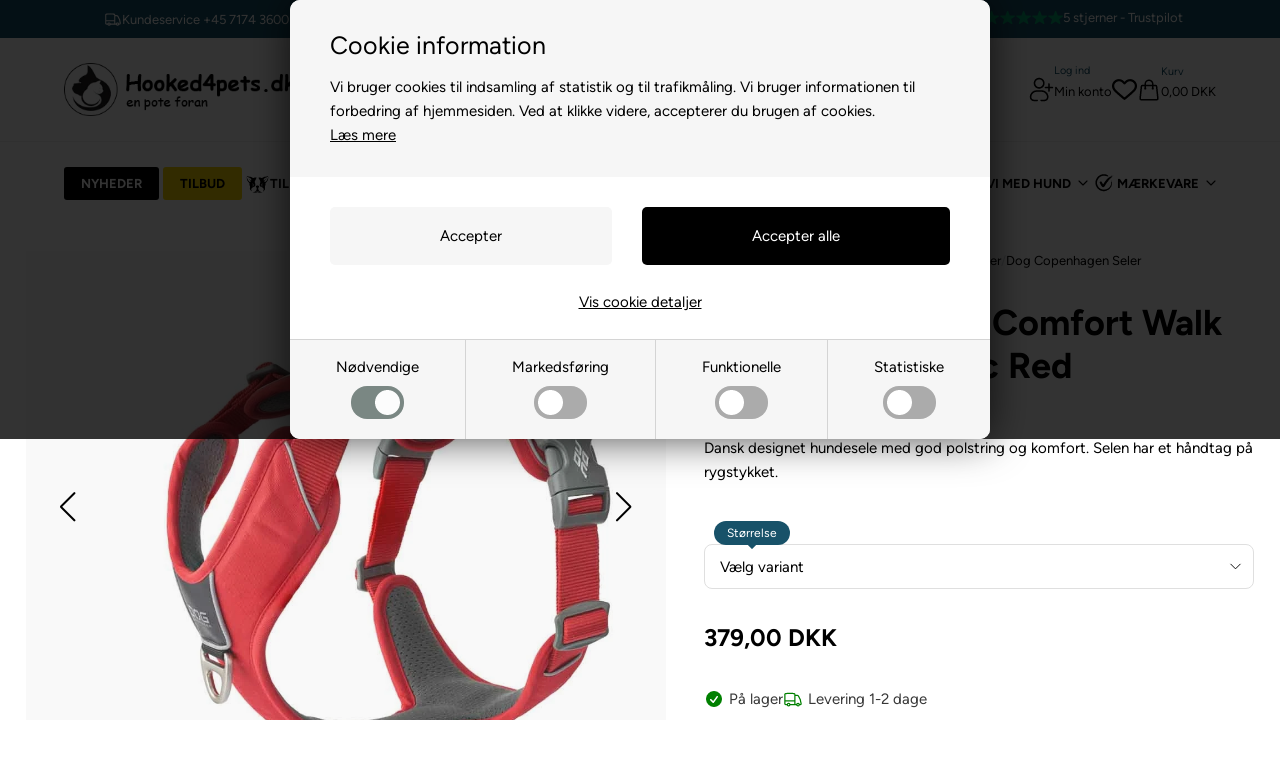

--- FILE ---
content_type: text/html; Charset=UTF-8
request_url: https://www.hooked4pets.dk/shop/dogcopenhagen-comfort-48770p.html
body_size: 91115
content:
<!DOCTYPE html>
<html lang='da' class="webshop-html" xmlns:fb="http://ogp.me/ns/fb#">
<head>
<title>DogCopenhagen Comfort Walk Pro™ Sele Classic Red </title>
<link rel="preconnect" href="https://www.googletagmanager.com" crossorigin>

<link rel="preload" href="/images/skins/H4P/fonts/figtree-v5-latin-300.woff2" as="font" type="font/woff2" crossorigin>
<link rel="preload" href="/images/skins/H4P/fonts/figtree-v5-latin-regular.woff2" as="font" type="font/woff2" crossorigin>
<link rel="preload" href="/images/skins/H4P/fonts/figtree-v5-latin-500.woff2" as="font" type="font/woff2" crossorigin>
<link rel="preload" href="/images/skins/H4P/fonts/figtree-v5-latin-700.woff2" as="font" type="font/woff2" crossorigin>
<link rel="preload" href="/images/skins/H4P/js/swiper-bundle.min.js" as="script">

<script async src="https://plus.bewise.dk/script/20-20-2"></script>

<script>
    !function(e,t){"use strict";"object"==typeof module&&"object"==typeof module.exports?module.exports=e.document?t(e,!0):function(e){if(e.document)return t(e);throw new Error("jQuery requires a window with a document")}:t(e)}("undefined"!=typeof window?window:this,function(T,M){"use strict";var t=[],P=Object.getPrototypeOf,s=t.slice,W=t.flat?function(e){return t.flat.call(e)}:function(e){return t.concat.apply([],e)},I=t.push,v=t.indexOf,F={},Q=F.toString,$=F.hasOwnProperty,_=$.toString,B=_.call(Object),g={},x=function(e){return"function"==typeof e&&"number"!=typeof e.nodeType&&"function"!=typeof e.item},z=function(e){return null!=e&&e===e.window},j=T.document,X={type:!0,src:!0,nonce:!0,noModule:!0};function U(e,t,n){var r,i,o=(n=n||j).createElement("script");if(o.text=e,t)for(r in X)(i=t[r]||t.getAttribute&&t.getAttribute(r))&&o.setAttribute(r,i);n.head.appendChild(o).parentNode.removeChild(o)}function V(e){return null==e?e+"":"object"==typeof e||"function"==typeof e?F[Q.call(e)]||"object":typeof e}var e="3.7.1",G=/HTML$/i,C=function(e,t){return new C.fn.init(e,t)};function J(e){var t=!!e&&"length"in e&&e.length,n=V(e);return!x(e)&&!z(e)&&("array"===n||0===t||"number"==typeof t&&0<t&&t-1 in e)}function b(e,t){return e.nodeName&&e.nodeName.toLowerCase()===t.toLowerCase()}C.fn=C.prototype={jquery:e,constructor:C,length:0,toArray:function(){return s.call(this)},get:function(e){return null==e?s.call(this):e<0?this[e+this.length]:this[e]},pushStack:function(e){e=C.merge(this.constructor(),e);return e.prevObject=this,e},each:function(e){return C.each(this,e)},map:function(n){return this.pushStack(C.map(this,function(e,t){return n.call(e,t,e)}))},slice:function(){return this.pushStack(s.apply(this,arguments))},first:function(){return this.eq(0)},last:function(){return this.eq(-1)},even:function(){return this.pushStack(C.grep(this,function(e,t){return(t+1)%2}))},odd:function(){return this.pushStack(C.grep(this,function(e,t){return t%2}))},eq:function(e){var t=this.length,e=+e+(e<0?t:0);return this.pushStack(0<=e&&e<t?[this[e]]:[])},end:function(){return this.prevObject||this.constructor()},push:I,sort:t.sort,splice:t.splice},C.extend=C.fn.extend=function(){var e,t,n,r,i,o=arguments[0]||{},a=1,s=arguments.length,u=!1;for("boolean"==typeof o&&(u=o,o=arguments[a]||{},a++),"object"==typeof o||x(o)||(o={}),a===s&&(o=this,a--);a<s;a++)if(null!=(e=arguments[a]))for(t in e)n=e[t],"__proto__"!==t&&o!==n&&(u&&n&&(C.isPlainObject(n)||(r=Array.isArray(n)))?(i=o[t],i=r&&!Array.isArray(i)?[]:r||C.isPlainObject(i)?i:{},r=!1,o[t]=C.extend(u,i,n)):void 0!==n&&(o[t]=n));return o},C.extend({expando:"jQuery"+(e+Math.random()).replace(/\D/g,""),isReady:!0,error:function(e){throw new Error(e)},noop:function(){},isPlainObject:function(e){return!(!e||"[object Object]"!==Q.call(e)||(e=P(e))&&("function"!=typeof(e=$.call(e,"constructor")&&e.constructor)||_.call(e)!==B))},isEmptyObject:function(e){for(var t in e)return!1;return!0},globalEval:function(e,t,n){U(e,{nonce:t&&t.nonce},n)},each:function(e,t){var n,r=0;if(J(e))for(n=e.length;r<n&&!1!==t.call(e[r],r,e[r]);r++);else for(r in e)if(!1===t.call(e[r],r,e[r]))break;return e},text:function(e){var t,n="",r=0,i=e.nodeType;if(!i)for(;t=e[r++];)n+=C.text(t);return 1===i||11===i?e.textContent:9===i?e.documentElement.textContent:3===i||4===i?e.nodeValue:n},makeArray:function(e,t){t=t||[];return null!=e&&(J(Object(e))?C.merge(t,"string"==typeof e?[e]:e):I.call(t,e)),t},inArray:function(e,t,n){return null==t?-1:v.call(t,e,n)},isXMLDoc:function(e){var t=e&&e.namespaceURI,e=e&&(e.ownerDocument||e).documentElement;return!G.test(t||e&&e.nodeName||"HTML")},merge:function(e,t){for(var n=+t.length,r=0,i=e.length;r<n;r++)e[i++]=t[r];return e.length=i,e},grep:function(e,t,n){for(var r=[],i=0,o=e.length,a=!n;i<o;i++)!t(e[i],i)!=a&&r.push(e[i]);return r},map:function(e,t,n){var r,i,o=0,a=[];if(J(e))for(r=e.length;o<r;o++)null!=(i=t(e[o],o,n))&&a.push(i);else for(o in e)null!=(i=t(e[o],o,n))&&a.push(i);return W(a)},guid:1,support:g}),"function"==typeof Symbol&&(C.fn[Symbol.iterator]=t[Symbol.iterator]),C.each("Boolean Number String Function Array Date RegExp Object Error Symbol".split(" "),function(e,t){F["[object "+t+"]"]=t.toLowerCase()});var Y=t.pop,K=t.sort,Z=t.splice,n="[\\x20\\t\\r\\n\\f]",ee=new RegExp("^"+n+"+|((?:^|[^\\\\])(?:\\\\.)*)"+n+"+$","g"),te=(C.contains=function(e,t){t=t&&t.parentNode;return e===t||!(!t||1!==t.nodeType||!(e.contains?e.contains(t):e.compareDocumentPosition&&16&e.compareDocumentPosition(t)))},/([\0-\x1f\x7f]|^-?\d)|^-$|[^\x80-\uFFFF\w-]/g);function ne(e,t){return t?"\0"===e?"ï¿½":e.slice(0,-1)+"\\"+e.charCodeAt(e.length-1).toString(16)+" ":"\\"+e}C.escapeSelector=function(e){return(e+"").replace(te,ne)};var r,w,re,ie,oe,k,i,S,p,ae,o=j,se=I,E=se,A=C.expando,D=0,ue=0,le=Ae(),ce=Ae(),fe=Ae(),pe=Ae(),de=function(e,t){return e===t&&(oe=!0),0},he="checked|selected|async|autofocus|autoplay|controls|defer|disabled|hidden|ismap|loop|multiple|open|readonly|required|scoped",e="(?:\\\\[\\da-fA-F]{1,6}"+n+"?|\\\\[^\\r\\n\\f]|[\\w-]|[^\0-\\x7f])+",a="\\["+n+"*("+e+")(?:"+n+"*([*^$|!~]?=)"+n+"*(?:'((?:\\\\.|[^\\\\'])*)'|\"((?:\\\\.|[^\\\\\"])*)\"|("+e+"))|)"+n+"*\\]",u=":("+e+")(?:\\((('((?:\\\\.|[^\\\\'])*)'|\"((?:\\\\.|[^\\\\\"])*)\")|((?:\\\\.|[^\\\\()[\\]]|"+a+")*)|.*)\\)|)",ge=new RegExp(n+"+","g"),ye=new RegExp("^"+n+"*,"+n+"*"),me=new RegExp("^"+n+"*([>+~]|"+n+")"+n+"*"),ve=new RegExp(n+"|>"),xe=new RegExp(u),be=new RegExp("^"+e+"$"),we={ID:new RegExp("^#("+e+")"),CLASS:new RegExp("^\\.("+e+")"),TAG:new RegExp("^("+e+"|[*])"),ATTR:new RegExp("^"+a),PSEUDO:new RegExp("^"+u),CHILD:new RegExp("^:(only|first|last|nth|nth-last)-(child|of-type)(?:\\("+n+"*(even|odd|(([+-]|)(\\d*)n|)"+n+"*(?:([+-]|)"+n+"*(\\d+)|))"+n+"*\\)|)","i"),bool:new RegExp("^(?:"+he+")$","i"),needsContext:new RegExp("^"+n+"*[>+~]|:(even|odd|eq|gt|lt|nth|first|last)(?:\\("+n+"*((?:-\\d)?\\d*)"+n+"*\\)|)(?=[^-]|$)","i")},Te=/^(?:input|select|textarea|button)$/i,je=/^h\d$/i,Ce=/^(?:#([\w-]+)|(\w+)|\.([\w-]+))$/,ke=/[+~]/,f=new RegExp("\\\\[\\da-fA-F]{1,6}"+n+"?|\\\\([^\\r\\n\\f])","g"),d=function(e,t){e="0x"+e.slice(1)-65536;return t||(e<0?String.fromCharCode(65536+e):String.fromCharCode(e>>10|55296,1023&e|56320))},Se=function(){Le()},Ee=Pe(function(e){return!0===e.disabled&&b(e,"fieldset")},{dir:"parentNode",next:"legend"});try{E.apply(t=s.call(o.childNodes),o.childNodes),t[o.childNodes.length].nodeType}catch(r){E={apply:function(e,t){se.apply(e,s.call(t))},call:function(e){se.apply(e,s.call(arguments,1))}}}function N(e,t,n,r){var i,o,a,s,u,l,c=t&&t.ownerDocument,f=t?t.nodeType:9;if(n=n||[],"string"!=typeof e||!e||1!==f&&9!==f&&11!==f)return n;if(!r&&(Le(t),t=t||k,S)){if(11!==f&&(s=Ce.exec(e)))if(i=s[1]){if(9===f){if(!(l=t.getElementById(i)))return n;if(l.id===i)return E.call(n,l),n}else if(c&&(l=c.getElementById(i))&&N.contains(t,l)&&l.id===i)return E.call(n,l),n}else{if(s[2])return E.apply(n,t.getElementsByTagName(e)),n;if((i=s[3])&&t.getElementsByClassName)return E.apply(n,t.getElementsByClassName(i)),n}if(!(pe[e+" "]||p&&p.test(e))){if(l=e,c=t,1===f&&(ve.test(e)||me.test(e))){for((c=ke.test(e)&&He(t.parentNode)||t)==t&&g.scope||((a=t.getAttribute("id"))?a=C.escapeSelector(a):t.setAttribute("id",a=A)),o=(u=Re(e)).length;o--;)u[o]=(a?"#"+a:":scope")+" "+Me(u[o]);l=u.join(",")}try{return E.apply(n,c.querySelectorAll(l)),n}catch(t){pe(e,!0)}finally{a===A&&t.removeAttribute("id")}}}return $e(e.replace(ee,"$1"),t,n,r)}function Ae(){var n=[];return function r(e,t){return n.push(e+" ")>w.cacheLength&&delete r[n.shift()],r[e+" "]=t}}function q(e){return e[A]=!0,e}function De(e){var t=k.createElement("fieldset");try{return!!e(t)}catch(e){return!1}finally{t.parentNode&&t.parentNode.removeChild(t)}}function Ne(t){return function(e){return"form"in e?e.parentNode&&!1===e.disabled?"label"in e?"label"in e.parentNode?e.parentNode.disabled===t:e.disabled===t:e.isDisabled===t||e.isDisabled!==!t&&Ee(e)===t:e.disabled===t:"label"in e&&e.disabled===t}}function qe(a){return q(function(o){return o=+o,q(function(e,t){for(var n,r=a([],e.length,o),i=r.length;i--;)e[n=r[i]]&&(e[n]=!(t[n]=e[n]))})})}function He(e){return e&&"undefined"!=typeof e.getElementsByTagName&&e}function Le(e){var t=e?e.ownerDocument||e:o;return t!=k&&9===t.nodeType&&t.documentElement&&(i=(k=t).documentElement,S=!C.isXMLDoc(k),ae=i.matches||i.webkitMatchesSelector||i.msMatchesSelector,i.msMatchesSelector&&o!=k&&(t=k.defaultView)&&t.top!==t&&t.addEventListener("unload",Se),g.getById=De(function(e){return i.appendChild(e).id=C.expando,!k.getElementsByName||!k.getElementsByName(C.expando).length}),g.disconnectedMatch=De(function(e){return ae.call(e,"*")}),g.scope=De(function(){return k.querySelectorAll(":scope")}),g.cssHas=De(function(){try{return k.querySelector(":has(*,:jqfake)"),0}catch(e){return 1}}),g.getById?(w.filter.ID=function(e){var t=e.replace(f,d);return function(e){return e.getAttribute("id")===t}},w.find.ID=function(e,t){if("undefined"!=typeof t.getElementById&&S)return(e=t.getElementById(e))?[e]:[]}):(w.filter.ID=function(e){var t=e.replace(f,d);return function(e){e="undefined"!=typeof e.getAttributeNode&&e.getAttributeNode("id");return e&&e.value===t}},w.find.ID=function(e,t){if("undefined"!=typeof t.getElementById&&S){var n,r,i,o=t.getElementById(e);if(o){if((n=o.getAttributeNode("id"))&&n.value===e)return[o];for(i=t.getElementsByName(e),r=0;o=i[r++];)if((n=o.getAttributeNode("id"))&&n.value===e)return[o]}return[]}}),w.find.TAG=function(e,t){return"undefined"!=typeof t.getElementsByTagName?t.getElementsByTagName(e):t.querySelectorAll(e)},w.find.CLASS=function(e,t){if("undefined"!=typeof t.getElementsByClassName&&S)return t.getElementsByClassName(e)},p=[],De(function(e){var t;i.appendChild(e).innerHTML="<a id='"+A+"' href='' disabled='disabled'></a><select id='"+A+"-\r\\' disabled='disabled'><option selected=''></option></select>",e.querySelectorAll("[selected]").length||p.push("\\["+n+"*(?:value|"+he+")"),e.querySelectorAll("[id~="+A+"-]").length||p.push("~="),e.querySelectorAll("a#"+A+"+*").length||p.push(".#.+[+~]"),e.querySelectorAll(":checked").length||p.push(":checked"),(t=k.createElement("input")).setAttribute("type","hidden"),e.appendChild(t).setAttribute("name","D"),i.appendChild(e).disabled=!0,2!==e.querySelectorAll(":disabled").length&&p.push(":enabled",":disabled"),(t=k.createElement("input")).setAttribute("name",""),e.appendChild(t),e.querySelectorAll("[name='']").length||p.push("\\["+n+"*name"+n+"*="+n+"*(?:''|\"\")")}),g.cssHas||p.push(":has"),p=p.length&&new RegExp(p.join("|")),de=function(e,t){var n;return e===t?(oe=!0,0):!e.compareDocumentPosition-!t.compareDocumentPosition||(1&(n=(e.ownerDocument||e)==(t.ownerDocument||t)?e.compareDocumentPosition(t):1)||!g.sortDetached&&t.compareDocumentPosition(e)===n?e===k||e.ownerDocument==o&&N.contains(o,e)?-1:t===k||t.ownerDocument==o&&N.contains(o,t)?1:ie?v.call(ie,e)-v.call(ie,t):0:4&n?-1:1)}),k}for(r in N.matches=function(e,t){return N(e,null,null,t)},N.matchesSelector=function(e,t){if(Le(e),S&&!pe[t+" "]&&(!p||!p.test(t)))try{var n=ae.call(e,t);if(n||g.disconnectedMatch||e.document&&11!==e.document.nodeType)return n}catch(e){pe(t,!0)}return 0<N(t,k,null,[e]).length},N.contains=function(e,t){return(e.ownerDocument||e)!=k&&Le(e),C.contains(e,t)},N.attr=function(e,t){(e.ownerDocument||e)!=k&&Le(e);var n=w.attrHandle[t.toLowerCase()],n=n&&$.call(w.attrHandle,t.toLowerCase())?n(e,t,!S):void 0;return void 0!==n?n:e.getAttribute(t)},N.error=function(e){throw new Error("Syntax error, unrecognized expression: "+e)},C.uniqueSort=function(e){var t,n=[],r=0,i=0;if(oe=!g.sortStable,ie=!g.sortStable&&s.call(e,0),K.call(e,de),oe){for(;t=e[i++];)t===e[i]&&(r=n.push(i));for(;r--;)Z.call(e,n[r],1)}return ie=null,e},C.fn.uniqueSort=function(){return this.pushStack(C.uniqueSort(s.apply(this)))},(w=C.expr={cacheLength:50,createPseudo:q,match:we,attrHandle:{},find:{},relative:{">":{dir:"parentNode",first:!0}," ":{dir:"parentNode"},"+":{dir:"previousSibling",first:!0},"~":{dir:"previousSibling"}},preFilter:{ATTR:function(e){return e[1]=e[1].replace(f,d),e[3]=(e[3]||e[4]||e[5]||"").replace(f,d),"~="===e[2]&&(e[3]=" "+e[3]+" "),e.slice(0,4)},CHILD:function(e){return e[1]=e[1].toLowerCase(),"nth"===e[1].slice(0,3)?(e[3]||N.error(e[0]),e[4]=+(e[4]?e[5]+(e[6]||1):2*("even"===e[3]||"odd"===e[3])),e[5]=+(e[7]+e[8]||"odd"===e[3])):e[3]&&N.error(e[0]),e},PSEUDO:function(e){var t,n=!e[6]&&e[2];return we.CHILD.test(e[0])?null:(e[3]?e[2]=e[4]||e[5]||"":n&&xe.test(n)&&(t=(t=Re(n,!0))&&n.indexOf(")",n.length-t)-n.length)&&(e[0]=e[0].slice(0,t),e[2]=n.slice(0,t)),e.slice(0,3))}},filter:{TAG:function(e){var t=e.replace(f,d).toLowerCase();return"*"===e?function(){return!0}:function(e){return b(e,t)}},CLASS:function(e){var t=le[e+" "];return t||(t=new RegExp("(^|"+n+")"+e+"("+n+"|$)"))&&le(e,function(e){return t.test("string"==typeof e.className&&e.className||"undefined"!=typeof e.getAttribute&&e.getAttribute("class")||"")})},ATTR:function(t,n,r){return function(e){e=N.attr(e,t);return null==e?"!="===n:!n||(e+="","="===n?e===r:"!="===n?e!==r:"^="===n?r&&0===e.indexOf(r):"*="===n?r&&-1<e.indexOf(r):"$="===n?r&&e.slice(-r.length)===r:"~="===n?-1<(" "+e.replace(ge," ")+" ").indexOf(r):"|="===n&&(e===r||e.slice(0,r.length+1)===r+"-"))}},CHILD:function(d,e,t,h,g){var y="nth"!==d.slice(0,3),m="last"!==d.slice(-4),v="of-type"===e;return 1===h&&0===g?function(e){return!!e.parentNode}:function(e,t,n){var r,i,o,a,s,u=y!=m?"nextSibling":"previousSibling",l=e.parentNode,c=v&&e.nodeName.toLowerCase(),f=!n&&!v,p=!1;if(l){if(y){for(;u;){for(o=e;o=o[u];)if(v?b(o,c):1===o.nodeType)return!1;s=u="only"===d&&!s&&"nextSibling"}return!0}if(s=[m?l.firstChild:l.lastChild],m&&f){for(p=(a=(r=(i=l[A]||(l[A]={}))[d]||[])[0]===D&&r[1])&&r[2],o=a&&l.childNodes[a];o=++a&&o&&o[u]||(p=a=0,s.pop());)if(1===o.nodeType&&++p&&o===e){i[d]=[D,a,p];break}}else if(!1===(p=f?a=(r=(i=e[A]||(e[A]={}))[d]||[])[0]===D&&r[1]:p))for(;(o=++a&&o&&o[u]||(p=a=0,s.pop()))&&((v?!b(o,c):1!==o.nodeType)||!++p||(f&&((i=o[A]||(o[A]={}))[d]=[D,p]),o!==e)););return(p-=g)===h||p%h==0&&0<=p/h}}},PSEUDO:function(e,o){var t,a=w.pseudos[e]||w.setFilters[e.toLowerCase()]||N.error("unsupported pseudo: "+e);return a[A]?a(o):1<a.length?(t=[e,e,"",o],w.setFilters.hasOwnProperty(e.toLowerCase())?q(function(e,t){for(var n,r=a(e,o),i=r.length;i--;)e[n=v.call(e,r[i])]=!(t[n]=r[i])}):function(e){return a(e,0,t)}):a}},pseudos:{not:q(function(e){var r=[],i=[],s=Qe(e.replace(ee,"$1"));return s[A]?q(function(e,t,n,r){for(var i,o=s(e,null,r,[]),a=e.length;a--;)(i=o[a])&&(e[a]=!(t[a]=i))}):function(e,t,n){return r[0]=e,s(r,null,n,i),r[0]=null,!i.pop()}}),has:q(function(t){return function(e){return 0<N(t,e).length}}),contains:q(function(t){return t=t.replace(f,d),function(e){return-1<(e.textContent||C.text(e)).indexOf(t)}}),lang:q(function(n){return be.test(n||"")||N.error("unsupported lang: "+n),n=n.replace(f,d).toLowerCase(),function(e){var t;do{if(t=S?e.lang:e.getAttribute("xml:lang")||e.getAttribute("lang"))return(t=t.toLowerCase())===n||0===t.indexOf(n+"-")}while((e=e.parentNode)&&1===e.nodeType);return!1}}),target:function(e){var t=T.location&&T.location.hash;return t&&t.slice(1)===e.id},root:function(e){return e===i},focus:function(e){return e===function(){try{return k.activeElement}catch(e){}}()&&k.hasFocus()&&!!(e.type||e.href||~e.tabIndex)},enabled:Ne(!1),disabled:Ne(!0),checked:function(e){return b(e,"input")&&!!e.checked||b(e,"option")&&!!e.selected},selected:function(e){return e.parentNode&&e.parentNode.selectedIndex,!0===e.selected},empty:function(e){for(e=e.firstChild;e;e=e.nextSibling)if(e.nodeType<6)return!1;return!0},parent:function(e){return!w.pseudos.empty(e)},header:function(e){return je.test(e.nodeName)},input:function(e){return Te.test(e.nodeName)},button:function(e){return b(e,"input")&&"button"===e.type||b(e,"button")},text:function(e){return b(e,"input")&&"text"===e.type&&(null==(e=e.getAttribute("type"))||"text"===e.toLowerCase())},first:qe(function(){return[0]}),last:qe(function(e,t){return[t-1]}),eq:qe(function(e,t,n){return[n<0?n+t:n]}),even:qe(function(e,t){for(var n=0;n<t;n+=2)e.push(n);return e}),odd:qe(function(e,t){for(var n=1;n<t;n+=2)e.push(n);return e}),lt:qe(function(e,t,n){for(var r=n<0?n+t:t<n?t:n;0<=--r;)e.push(r);return e}),gt:qe(function(e,t,n){for(var r=n<0?n+t:n;++r<t;)e.push(r);return e})}}).pseudos.nth=w.pseudos.eq,{radio:!0,checkbox:!0,file:!0,password:!0,image:!0})w.pseudos[r]=function(t){return function(e){return b(e,"input")&&e.type===t}}(r);for(r in{submit:!0,reset:!0})w.pseudos[r]=function(t){return function(e){return(b(e,"input")||b(e,"button"))&&e.type===t}}(r);function Oe(){}function Re(e,t){var n,r,i,o,a,s,u,l=ce[e+" "];if(l)return t?0:l.slice(0);for(a=e,s=[],u=w.preFilter;a;){for(o in n&&!(r=ye.exec(a))||(r&&(a=a.slice(r[0].length)||a),s.push(i=[])),n=!1,(r=me.exec(a))&&(n=r.shift(),i.push({value:n,type:r[0].replace(ee," ")}),a=a.slice(n.length)),w.filter)!(r=we[o].exec(a))||u[o]&&!(r=u[o](r))||(n=r.shift(),i.push({value:n,type:o,matches:r}),a=a.slice(n.length));if(!n)break}return t?a.length:a?N.error(e):ce(e,s).slice(0)}function Me(e){for(var t=0,n=e.length,r="";t<n;t++)r+=e[t].value;return r}function Pe(a,e,t){var s=e.dir,u=e.next,l=u||s,c=t&&"parentNode"===l,f=ue++;return e.first?function(e,t,n){for(;e=e[s];)if(1===e.nodeType||c)return a(e,t,n);return!1}:function(e,t,n){var r,i,o=[D,f];if(n){for(;e=e[s];)if((1===e.nodeType||c)&&a(e,t,n))return!0}else for(;e=e[s];)if(1===e.nodeType||c)if(i=e[A]||(e[A]={}),u&&b(e,u))e=e[s]||e;else{if((r=i[l])&&r[0]===D&&r[1]===f)return o[2]=r[2];if((i[l]=o)[2]=a(e,t,n))return!0}return!1}}function We(i){return 1<i.length?function(e,t,n){for(var r=i.length;r--;)if(!i[r](e,t,n))return!1;return!0}:i[0]}function Ie(e,t,n,r,i){for(var o,a=[],s=0,u=e.length,l=null!=t;s<u;s++)!(o=e[s])||n&&!n(o,r,i)||(a.push(o),l&&t.push(s));return a}function Fe(e){for(var r,t,n,i=e.length,o=w.relative[e[0].type],a=o||w.relative[" "],s=o?1:0,u=Pe(function(e){return e===r},a,!0),l=Pe(function(e){return-1<v.call(r,e)},a,!0),c=[function(e,t,n){e=!o&&(n||t!=re)||((r=t).nodeType?u:l)(e,t,n);return r=null,e}];s<i;s++)if(t=w.relative[e[s].type])c=[Pe(We(c),t)];else{if((t=w.filter[e[s].type].apply(null,e[s].matches))[A]){for(n=++s;n<i&&!w.relative[e[n].type];n++);return function f(d,h,g,y,m,e){return y&&!y[A]&&(y=f(y)),m&&!m[A]&&(m=f(m,e)),q(function(e,t,n,r){var i,o,a,s,u=[],l=[],c=t.length,f=e||function(e,t,n){for(var r=0,i=t.length;r<i;r++)N(e,t[r],n);return n}(h||"*",n.nodeType?[n]:n,[]),p=!d||!e&&h?f:Ie(f,u,d,n,r);if(g?g(p,s=m||(e?d:c||y)?[]:t,n,r):s=p,y)for(i=Ie(s,l),y(i,[],n,r),o=i.length;o--;)(a=i[o])&&(s[l[o]]=!(p[l[o]]=a));if(e){if(m||d){if(m){for(i=[],o=s.length;o--;)(a=s[o])&&i.push(p[o]=a);m(null,s=[],i,r)}for(o=s.length;o--;)(a=s[o])&&-1<(i=m?v.call(e,a):u[o])&&(e[i]=!(t[i]=a))}}else s=Ie(s===t?s.splice(c,s.length):s),m?m(null,t,s,r):E.apply(t,s)})}(1<s&&We(c),1<s&&Me(e.slice(0,s-1).concat({value:" "===e[s-2].type?"*":""})).replace(ee,"$1"),t,s<n&&Fe(e.slice(s,n)),n<i&&Fe(e=e.slice(n)),n<i&&Me(e))}c.push(t)}return We(c)}function Qe(e,t){var n,y,m,v,x,r,i=[],o=[],a=fe[e+" "];if(!a){for(n=(t=t||Re(e)).length;n--;)((a=Fe(t[n]))[A]?i:o).push(a);(a=fe(e,(v=0<(m=i).length,x=0<(y=o).length,r=function(e,t,n,r,i){var o,a,s,u=0,l="0",c=e&&[],f=[],p=re,d=e||x&&w.find.TAG("*",i),h=D+=null==p?1:Math.random()||.1,g=d.length;for(i&&(re=t==k||t||i);l!==g&&null!=(o=d[l]);l++){if(x&&o){for(a=0,t||o.ownerDocument==k||(Le(o),n=!S);s=y[a++];)if(s(o,t||k,n)){E.call(r,o);break}i&&(D=h)}v&&((o=!s&&o)&&u--,e)&&c.push(o)}if(u+=l,v&&l!==u){for(a=0;s=m[a++];)s(c,f,t,n);if(e){if(0<u)for(;l--;)c[l]||f[l]||(f[l]=Y.call(r));f=Ie(f)}E.apply(r,f),i&&!e&&0<f.length&&1<u+m.length&&C.uniqueSort(r)}return i&&(D=h,re=p),c},v?q(r):r))).selector=e}return a}function $e(e,t,n,r){var i,o,a,s,u,l="function"==typeof e&&e,c=!r&&Re(e=l.selector||e);if(n=n||[],1===c.length){if(2<(o=c[0]=c[0].slice(0)).length&&"ID"===(a=o[0]).type&&9===t.nodeType&&S&&w.relative[o[1].type]){if(!(t=(w.find.ID(a.matches[0].replace(f,d),t)||[])[0]))return n;l&&(t=t.parentNode),e=e.slice(o.shift().value.length)}for(i=we.needsContext.test(e)?0:o.length;i--&&(a=o[i],!w.relative[s=a.type]);)if((u=w.find[s])&&(r=u(a.matches[0].replace(f,d),ke.test(o[0].type)&&He(t.parentNode)||t))){if(o.splice(i,1),e=r.length&&Me(o))break;return E.apply(n,r),n}}return(l||Qe(e,c))(r,t,!S,n,!t||ke.test(e)&&He(t.parentNode)||t),n}Oe.prototype=w.filters=w.pseudos,w.setFilters=new Oe,g.sortStable=A.split("").sort(de).join("")===A,Le(),g.sortDetached=De(function(e){return 1&e.compareDocumentPosition(k.createElement("fieldset"))}),C.find=N,C.expr[":"]=C.expr.pseudos,C.unique=C.uniqueSort,N.compile=Qe,N.select=$e,N.setDocument=Le,N.tokenize=Re,N.escape=C.escapeSelector,N.getText=C.text,N.isXML=C.isXMLDoc,N.selectors=C.expr,N.support=C.support,N.uniqueSort=C.uniqueSort;var _e=function(e,t,n){for(var r=[],i=void 0!==n;(e=e[t])&&9!==e.nodeType;)if(1===e.nodeType){if(i&&C(e).is(n))break;r.push(e)}return r},Be=function(e,t){for(var n=[];e;e=e.nextSibling)1===e.nodeType&&e!==t&&n.push(e);return n},ze=C.expr.match.needsContext,Xe=/^<([a-z][^\/\0>:\x20\t\r\n\f]*)[\x20\t\r\n\f]*\/?>(?:<\/\1>|)$/i;function Ue(e,n,r){return x(n)?C.grep(e,function(e,t){return!!n.call(e,t,e)!==r}):n.nodeType?C.grep(e,function(e){return e===n!==r}):"string"!=typeof n?C.grep(e,function(e){return-1<v.call(n,e)!==r}):C.filter(n,e,r)}C.filter=function(e,t,n){var r=t[0];return n&&(e=":not("+e+")"),1===t.length&&1===r.nodeType?C.find.matchesSelector(r,e)?[r]:[]:C.find.matches(e,C.grep(t,function(e){return 1===e.nodeType}))},C.fn.extend({find:function(e){var t,n,r=this.length,i=this;if("string"!=typeof e)return this.pushStack(C(e).filter(function(){for(t=0;t<r;t++)if(C.contains(i[t],this))return!0}));for(n=this.pushStack([]),t=0;t<r;t++)C.find(e,i[t],n);return 1<r?C.uniqueSort(n):n},filter:function(e){return this.pushStack(Ue(this,e||[],!1))},not:function(e){return this.pushStack(Ue(this,e||[],!0))},is:function(e){return!!Ue(this,"string"==typeof e&&ze.test(e)?C(e):e||[],!1).length}});var Ve,Ge=/^(?:\s*(<[\w\W]+>)[^>]*|#([\w-]+))$/,Je=((C.fn.init=function(e,t,n){if(e){if(n=n||Ve,"string"!=typeof e)return e.nodeType?(this[0]=e,this.length=1,this):x(e)?void 0!==n.ready?n.ready(e):e(C):C.makeArray(e,this);if(!(r="<"===e[0]&&">"===e[e.length-1]&&3<=e.length?[null,e,null]:Ge.exec(e))||!r[1]&&t)return(!t||t.jquery?t||n:this.constructor(t)).find(e);if(r[1]){if(t=t instanceof C?t[0]:t,C.merge(this,C.parseHTML(r[1],t&&t.nodeType?t.ownerDocument||t:j,!0)),Xe.test(r[1])&&C.isPlainObject(t))for(var r in t)x(this[r])?this[r](t[r]):this.attr(r,t[r])}else(n=j.getElementById(r[2]))&&(this[0]=n,this.length=1)}return this}).prototype=C.fn,Ve=C(j),/^(?:parents|prev(?:Until|All))/),Ye={children:!0,contents:!0,next:!0,prev:!0};function Ke(e,t){for(;(e=e[t])&&1!==e.nodeType;);return e}C.fn.extend({has:function(e){var t=C(e,this),n=t.length;return this.filter(function(){for(var e=0;e<n;e++)if(C.contains(this,t[e]))return!0})},closest:function(e,t){var n,r=0,i=this.length,o=[],a="string"!=typeof e&&C(e);if(!ze.test(e))for(;r<i;r++)for(n=this[r];n&&n!==t;n=n.parentNode)if(n.nodeType<11&&(a?-1<a.index(n):1===n.nodeType&&C.find.matchesSelector(n,e))){o.push(n);break}return this.pushStack(1<o.length?C.uniqueSort(o):o)},index:function(e){return e?"string"==typeof e?v.call(C(e),this[0]):v.call(this,e.jquery?e[0]:e):this[0]&&this[0].parentNode?this.first().prevAll().length:-1},add:function(e,t){return this.pushStack(C.uniqueSort(C.merge(this.get(),C(e,t))))},addBack:function(e){return this.add(null==e?this.prevObject:this.prevObject.filter(e))}}),C.each({parent:function(e){e=e.parentNode;return e&&11!==e.nodeType?e:null},parents:function(e){return _e(e,"parentNode")},parentsUntil:function(e,t,n){return _e(e,"parentNode",n)},next:function(e){return Ke(e,"nextSibling")},prev:function(e){return Ke(e,"previousSibling")},nextAll:function(e){return _e(e,"nextSibling")},prevAll:function(e){return _e(e,"previousSibling")},nextUntil:function(e,t,n){return _e(e,"nextSibling",n)},prevUntil:function(e,t,n){return _e(e,"previousSibling",n)},siblings:function(e){return Be((e.parentNode||{}).firstChild,e)},children:function(e){return Be(e.firstChild)},contents:function(e){return null!=e.contentDocument&&P(e.contentDocument)?e.contentDocument:(b(e,"template")&&(e=e.content||e),C.merge([],e.childNodes))}},function(r,i){C.fn[r]=function(e,t){var n=C.map(this,i,e);return(t="Until"!==r.slice(-5)?e:t)&&"string"==typeof t&&(n=C.filter(t,n)),1<this.length&&(Ye[r]||C.uniqueSort(n),Je.test(r))&&n.reverse(),this.pushStack(n)}});var H=/[^\x20\t\r\n\f]+/g;function Ze(e){return e}function et(e){throw e}function tt(e,t,n,r){var i;try{e&&x(i=e.promise)?i.call(e).done(t).fail(n):e&&x(i=e.then)?i.call(e,t,n):t.apply(void 0,[e].slice(r))}catch(e){n.apply(void 0,[e])}}C.Callbacks=function(n){var e,r;n="string"==typeof n?(e=n,r={},C.each(e.match(H)||[],function(e,t){r[t]=!0}),r):C.extend({},n);var i,t,o,a,s=[],u=[],l=-1,c=function(){for(a=a||n.once,o=i=!0;u.length;l=-1)for(t=u.shift();++l<s.length;)!1===s[l].apply(t[0],t[1])&&n.stopOnFalse&&(l=s.length,t=!1);n.memory||(t=!1),i=!1,a&&(s=t?[]:"")},f={add:function(){return s&&(t&&!i&&(l=s.length-1,u.push(t)),function r(e){C.each(e,function(e,t){x(t)?n.unique&&f.has(t)||s.push(t):t&&t.length&&"string"!==V(t)&&r(t)})}(arguments),t)&&!i&&c(),this},remove:function(){return C.each(arguments,function(e,t){for(var n;-1<(n=C.inArray(t,s,n));)s.splice(n,1),n<=l&&l--}),this},has:function(e){return e?-1<C.inArray(e,s):0<s.length},empty:function(){return s=s&&[],this},disable:function(){return a=u=[],s=t="",this},disabled:function(){return!s},lock:function(){return a=u=[],t||i||(s=t=""),this},locked:function(){return!!a},fireWith:function(e,t){return a||(t=[e,(t=t||[]).slice?t.slice():t],u.push(t),i)||c(),this},fire:function(){return f.fireWith(this,arguments),this},fired:function(){return!!o}};return f},C.extend({Deferred:function(e){var o=[["notify","progress",C.Callbacks("memory"),C.Callbacks("memory"),2],["resolve","done",C.Callbacks("once memory"),C.Callbacks("once memory"),0,"resolved"],["reject","fail",C.Callbacks("once memory"),C.Callbacks("once memory"),1,"rejected"]],i="pending",a={state:function(){return i},always:function(){return s.done(arguments).fail(arguments),this},"catch":function(e){return a.then(null,e)},pipe:function(){var i=arguments;return C.Deferred(function(r){C.each(o,function(e,t){var n=x(i[t[4]])&&i[t[4]];s[t[1]](function(){var e=n&&n.apply(this,arguments);e&&x(e.promise)?e.promise().progress(r.notify).done(r.resolve).fail(r.reject):r[t[0]+"With"](this,n?[e]:arguments)})}),i=null}).promise()},then:function(t,n,r){var u=0;function l(i,o,a,s){return function(){var n=this,r=arguments,e=function(){var e,t;if(!(i<u)){if((e=a.apply(n,r))===o.promise())throw new TypeError("Thenable self-resolution");t=e&&("object"==typeof e||"function"==typeof e)&&e.then,x(t)?s?t.call(e,l(u,o,Ze,s),l(u,o,et,s)):(u++,t.call(e,l(u,o,Ze,s),l(u,o,et,s),l(u,o,Ze,o.notifyWith))):(a!==Ze&&(n=void 0,r=[e]),(s||o.resolveWith)(n,r))}},t=s?e:function(){try{e()}catch(e){C.Deferred.exceptionHook&&C.Deferred.exceptionHook(e,t.error),u<=i+1&&(a!==et&&(n=void 0,r=[e]),o.rejectWith(n,r))}};i?t():(C.Deferred.getErrorHook?t.error=C.Deferred.getErrorHook():C.Deferred.getStackHook&&(t.error=C.Deferred.getStackHook()),T.setTimeout(t))}}return C.Deferred(function(e){o[0][3].add(l(0,e,x(r)?r:Ze,e.notifyWith)),o[1][3].add(l(0,e,x(t)?t:Ze)),o[2][3].add(l(0,e,x(n)?n:et))}).promise()},promise:function(e){return null!=e?C.extend(e,a):a}},s={};return C.each(o,function(e,t){var n=t[2],r=t[5];a[t[1]]=n.add,r&&n.add(function(){i=r},o[3-e][2].disable,o[3-e][3].disable,o[0][2].lock,o[0][3].lock),n.add(t[3].fire),s[t[0]]=function(){return s[t[0]+"With"](this===s?void 0:this,arguments),this},s[t[0]+"With"]=n.fireWith}),a.promise(s),e&&e.call(s,s),s},when:function(e){var n=arguments.length,t=n,r=Array(t),i=s.call(arguments),o=C.Deferred(),a=function(t){return function(e){r[t]=this,i[t]=1<arguments.length?s.call(arguments):e,--n||o.resolveWith(r,i)}};if(n<=1&&(tt(e,o.done(a(t)).resolve,o.reject,!n),"pending"===o.state()||x(i[t]&&i[t].then)))return o.then();for(;t--;)tt(i[t],a(t),o.reject);return o.promise()}});var nt=/^(Eval|Internal|Range|Reference|Syntax|Type|URI)Error$/,rt=(C.Deferred.exceptionHook=function(e,t){T.console&&T.console.warn&&e&&nt.test(e.name)&&T.console.warn("jQuery.Deferred exception: "+e.message,e.stack,t)},C.readyException=function(e){T.setTimeout(function(){throw e})},C.Deferred());function it(){j.removeEventListener("DOMContentLoaded",it),T.removeEventListener("load",it),C.ready()}C.fn.ready=function(e){return rt.then(e)["catch"](function(e){C.readyException(e)}),this},C.extend({isReady:!1,readyWait:1,ready:function(e){(!0===e?--C.readyWait:C.isReady)||(C.isReady=!0)!==e&&0<--C.readyWait||rt.resolveWith(j,[C])}}),C.ready.then=rt.then,"complete"===j.readyState||"loading"!==j.readyState&&!j.documentElement.doScroll?T.setTimeout(C.ready):(j.addEventListener("DOMContentLoaded",it),T.addEventListener("load",it));var ot=function(e,t,n,r,i,o,a){var s=0,u=e.length,l=null==n;if("object"===V(n))for(s in i=!0,n)ot(e,t,s,n[s],!0,o,a);else if(void 0!==r&&(i=!0,x(r)||(a=!0),t=l?a?(t.call(e,r),null):(l=t,function(e,t,n){return l.call(C(e),n)}):t))for(;s<u;s++)t(e[s],n,a?r:r.call(e[s],s,t(e[s],n)));return i?e:l?t.call(e):u?t(e[0],n):o},at=/^-ms-/,st=/-([a-z])/g;function ut(e,t){return t.toUpperCase()}function L(e){return e.replace(at,"ms-").replace(st,ut)}var lt=function(e){return 1===e.nodeType||9===e.nodeType||!+e.nodeType};function ct(){this.expando=C.expando+ct.uid++}ct.uid=1,ct.prototype={cache:function(e){var t=e[this.expando];return t||(t={},lt(e)&&(e.nodeType?e[this.expando]=t:Object.defineProperty(e,this.expando,{value:t,configurable:!0}))),t},set:function(e,t,n){var r,i=this.cache(e);if("string"==typeof t)i[L(t)]=n;else for(r in t)i[L(r)]=t[r];return i},get:function(e,t){return void 0===t?this.cache(e):e[this.expando]&&e[this.expando][L(t)]},access:function(e,t,n){return void 0===t||t&&"string"==typeof t&&void 0===n?this.get(e,t):(this.set(e,t,n),void 0!==n?n:t)},remove:function(e,t){var n,r=e[this.expando];if(void 0!==r){if(void 0!==t){n=(t=Array.isArray(t)?t.map(L):(t=L(t))in r?[t]:t.match(H)||[]).length;for(;n--;)delete r[t[n]]}void 0!==t&&!C.isEmptyObject(r)||(e.nodeType?e[this.expando]=void 0:delete e[this.expando])}},hasData:function(e){e=e[this.expando];return void 0!==e&&!C.isEmptyObject(e)}};var m=new ct,l=new ct,ft=/^(?:\{[\w\W]*\}|\[[\w\W]*\])$/,pt=/[A-Z]/g;function dt(e,t,n){var r,i;if(void 0===n&&1===e.nodeType)if(r="data-"+t.replace(pt,"-$&").toLowerCase(),"string"==typeof(n=e.getAttribute(r))){try{n="true"===(i=n)||"false"!==i&&("null"===i?null:i===+i+""?+i:ft.test(i)?JSON.parse(i):i)}catch(e){}l.set(e,t,n)}else n=void 0;return n}C.extend({hasData:function(e){return l.hasData(e)||m.hasData(e)},data:function(e,t,n){return l.access(e,t,n)},removeData:function(e,t){l.remove(e,t)},_data:function(e,t,n){return m.access(e,t,n)},_removeData:function(e,t){m.remove(e,t)}}),C.fn.extend({data:function(n,e){var t,r,i,o=this[0],a=o&&o.attributes;if(void 0!==n)return"object"==typeof n?this.each(function(){l.set(this,n)}):ot(this,function(e){var t;if(o&&void 0===e)return void 0!==(t=l.get(o,n))||void 0!==(t=dt(o,n))?t:void 0;this.each(function(){l.set(this,n,e)})},null,e,1<arguments.length,null,!0);if(this.length&&(i=l.get(o),1===o.nodeType)&&!m.get(o,"hasDataAttrs")){for(t=a.length;t--;)a[t]&&0===(r=a[t].name).indexOf("data-")&&(r=L(r.slice(5)),dt(o,r,i[r]));m.set(o,"hasDataAttrs",!0)}return i},removeData:function(e){return this.each(function(){l.remove(this,e)})}}),C.extend({queue:function(e,t,n){var r;if(e)return r=m.get(e,t=(t||"fx")+"queue"),n&&(!r||Array.isArray(n)?r=m.access(e,t,C.makeArray(n)):r.push(n)),r||[]},dequeue:function(e,t){t=t||"fx";var n=C.queue(e,t),r=n.length,i=n.shift(),o=C._queueHooks(e,t);"inprogress"===i&&(i=n.shift(),r--),i&&("fx"===t&&n.unshift("inprogress"),delete o.stop,i.call(e,function(){C.dequeue(e,t)},o)),!r&&o&&o.empty.fire()},_queueHooks:function(e,t){var n=t+"queueHooks";return m.get(e,n)||m.access(e,n,{empty:C.Callbacks("once memory").add(function(){m.remove(e,[t+"queue",n])})})}}),C.fn.extend({queue:function(t,n){var e=2;return"string"!=typeof t&&(n=t,t="fx",e--),arguments.length<e?C.queue(this[0],t):void 0===n?this:this.each(function(){var e=C.queue(this,t,n);C._queueHooks(this,t),"fx"===t&&"inprogress"!==e[0]&&C.dequeue(this,t)})},dequeue:function(e){return this.each(function(){C.dequeue(this,e)})},clearQueue:function(e){return this.queue(e||"fx",[])},promise:function(e,t){var n,r=1,i=C.Deferred(),o=this,a=this.length,s=function(){--r||i.resolveWith(o,[o])};for("string"!=typeof e&&(t=e,e=void 0),e=e||"fx";a--;)(n=m.get(o[a],e+"queueHooks"))&&n.empty&&(r++,n.empty.add(s));return s(),i.promise(t)}});var e=/[+-]?(?:\d*\.|)\d+(?:[eE][+-]?\d+|)/.source,ht=new RegExp("^(?:([+-])=|)("+e+")([a-z%]*)$","i"),gt=["Top","Right","Bottom","Left"],yt=j.documentElement,mt=function(e){return C.contains(e.ownerDocument,e)},vt={composed:!0},xt=(yt.getRootNode&&(mt=function(e){return C.contains(e.ownerDocument,e)||e.getRootNode(vt)===e.ownerDocument}),function(e,t){return"none"===(e=t||e).style.display||""===e.style.display&&mt(e)&&"none"===C.css(e,"display")});function bt(e,t,n,r){var i,o,a=20,s=r?function(){return r.cur()}:function(){return C.css(e,t,"")},u=s(),l=n&&n[3]||(C.cssNumber[t]?"":"px"),c=e.nodeType&&(C.cssNumber[t]||"px"!==l&&+u)&&ht.exec(C.css(e,t));if(c&&c[3]!==l){for(l=l||c[3],c=+(u/=2)||1;a--;)C.style(e,t,c+l),(1-o)*(1-(o=s()/u||.5))<=0&&(a=0),c/=o;C.style(e,t,(c*=2)+l),n=n||[]}return n&&(c=+c||+u||0,i=n[1]?c+(n[1]+1)*n[2]:+n[2],r)&&(r.unit=l,r.start=c,r.end=i),i}var wt={};function Tt(e,t){for(var n,r,i,o,a,s,u=[],l=0,c=e.length;l<c;l++)(r=e[l]).style&&(n=r.style.display,t?("none"===n&&(u[l]=m.get(r,"display")||null,u[l]||(r.style.display="")),""===r.style.display&&xt(r)&&(u[l]=(s=o=i=void 0,o=r.ownerDocument,a=r.nodeName,(s=wt[a])||(i=o.body.appendChild(o.createElement(a)),s=C.css(i,"display"),i.parentNode.removeChild(i),wt[a]=s="none"===s?"block":s)))):"none"!==n&&(u[l]="none",m.set(r,"display",n)));for(l=0;l<c;l++)null!=u[l]&&(e[l].style.display=u[l]);return e}C.fn.extend({show:function(){return Tt(this,!0)},hide:function(){return Tt(this)},toggle:function(e){return"boolean"==typeof e?e?this.show():this.hide():this.each(function(){xt(this)?C(this).show():C(this).hide()})}});var jt=/^(?:checkbox|radio)$/i,Ct=/<([a-z][^\/\0>\x20\t\r\n\f]*)/i,kt=/^$|^module$|\/(?:java|ecma)script/i,a=j.createDocumentFragment().appendChild(j.createElement("div")),h=((u=j.createElement("input")).setAttribute("type","radio"),u.setAttribute("checked","checked"),u.setAttribute("name","t"),a.appendChild(u),g.checkClone=a.cloneNode(!0).cloneNode(!0).lastChild.checked,a.innerHTML="<textarea>x</textarea>",g.noCloneChecked=!!a.cloneNode(!0).lastChild.defaultValue,a.innerHTML="<option></option>",g.option=!!a.lastChild,{thead:[1,"<table>","</table>"],col:[2,"<table><colgroup>","</colgroup></table>"],tr:[2,"<table><tbody>","</tbody></table>"],td:[3,"<table><tbody><tr>","</tr></tbody></table>"],_default:[0,"",""]});function y(e,t){var n="undefined"!=typeof e.getElementsByTagName?e.getElementsByTagName(t||"*"):"undefined"!=typeof e.querySelectorAll?e.querySelectorAll(t||"*"):[];return void 0===t||t&&b(e,t)?C.merge([e],n):n}function St(e,t){for(var n=0,r=e.length;n<r;n++)m.set(e[n],"globalEval",!t||m.get(t[n],"globalEval"))}h.tbody=h.tfoot=h.colgroup=h.caption=h.thead,h.th=h.td,g.option||(h.optgroup=h.option=[1,"<select multiple='multiple'>","</select>"]);var Et=/<|&#?\w+;/;function At(e,t,n,r,i){for(var o,a,s,u,l,c=t.createDocumentFragment(),f=[],p=0,d=e.length;p<d;p++)if((o=e[p])||0===o)if("object"===V(o))C.merge(f,o.nodeType?[o]:o);else if(Et.test(o)){for(a=a||c.appendChild(t.createElement("div")),s=(Ct.exec(o)||["",""])[1].toLowerCase(),s=h[s]||h._default,a.innerHTML=s[1]+C.htmlPrefilter(o)+s[2],l=s[0];l--;)a=a.lastChild;C.merge(f,a.childNodes),(a=c.firstChild).textContent=""}else f.push(t.createTextNode(o));for(c.textContent="",p=0;o=f[p++];)if(r&&-1<C.inArray(o,r))i&&i.push(o);else if(u=mt(o),a=y(c.appendChild(o),"script"),u&&St(a),n)for(l=0;o=a[l++];)kt.test(o.type||"")&&n.push(o);return c}var Dt=/^([^.]*)(?:\.(.+)|)/;function Nt(){return!0}function qt(){return!1}function Ht(e,t,n,r,i,o){var a,s;if("object"==typeof t){for(s in"string"!=typeof n&&(r=r||n,n=void 0),t)Ht(e,s,n,r,t[s],o);return e}if(null==r&&null==i?(i=n,r=n=void 0):null==i&&("string"==typeof n?(i=r,r=void 0):(i=r,r=n,n=void 0)),!1===i)i=qt;else if(!i)return e;return 1===o&&(a=i,(i=function(e){return C().off(e),a.apply(this,arguments)}).guid=a.guid||(a.guid=C.guid++)),e.each(function(){C.event.add(this,t,i,r,n)})}function Lt(e,r,t){t?(m.set(e,r,!1),C.event.add(e,r,{namespace:!1,handler:function(e){var t,n=m.get(this,r);if(1&e.isTrigger&&this[r]){if(n)(C.event.special[r]||{}).delegateType&&e.stopPropagation();else if(n=s.call(arguments),m.set(this,r,n),this[r](),t=m.get(this,r),m.set(this,r,!1),n!==t)return e.stopImmediatePropagation(),e.preventDefault(),t}else n&&(m.set(this,r,C.event.trigger(n[0],n.slice(1),this)),e.stopPropagation(),e.isImmediatePropagationStopped=Nt)}})):void 0===m.get(e,r)&&C.event.add(e,r,Nt)}C.event={global:{},add:function(t,e,n,r,i){var o,a,s,u,l,c,f,p,d,h=m.get(t);if(lt(t))for(n.handler&&(n=(o=n).handler,i=o.selector),i&&C.find.matchesSelector(yt,i),n.guid||(n.guid=C.guid++),s=(s=h.events)||(h.events=Object.create(null)),a=(a=h.handle)||(h.handle=function(e){return void 0!==C&&C.event.triggered!==e.type?C.event.dispatch.apply(t,arguments):void 0}),u=(e=(e||"").match(H)||[""]).length;u--;)f=d=(p=Dt.exec(e[u])||[])[1],p=(p[2]||"").split(".").sort(),f&&(l=C.event.special[f]||{},f=(i?l.delegateType:l.bindType)||f,l=C.event.special[f]||{},d=C.extend({type:f,origType:d,data:r,handler:n,guid:n.guid,selector:i,needsContext:i&&C.expr.match.needsContext.test(i),namespace:p.join(".")},o),(c=s[f])||((c=s[f]=[]).delegateCount=0,l.setup&&!1!==l.setup.call(t,r,p,a))||t.addEventListener&&t.addEventListener(f,a),l.add&&(l.add.call(t,d),d.handler.guid||(d.handler.guid=n.guid)),i?c.splice(c.delegateCount++,0,d):c.push(d),C.event.global[f]=!0)},remove:function(e,t,n,r,i){var o,a,s,u,l,c,f,p,d,h,g,y=m.hasData(e)&&m.get(e);if(y&&(u=y.events)){for(l=(t=(t||"").match(H)||[""]).length;l--;)if(d=g=(s=Dt.exec(t[l])||[])[1],h=(s[2]||"").split(".").sort(),d){for(f=C.event.special[d]||{},p=u[d=(r?f.delegateType:f.bindType)||d]||[],s=s[2]&&new RegExp("(^|\\.)"+h.join("\\.(?:.*\\.|)")+"(\\.|$)"),a=o=p.length;o--;)c=p[o],!i&&g!==c.origType||n&&n.guid!==c.guid||s&&!s.test(c.namespace)||r&&r!==c.selector&&("**"!==r||!c.selector)||(p.splice(o,1),c.selector&&p.delegateCount--,f.remove&&f.remove.call(e,c));a&&!p.length&&(f.teardown&&!1!==f.teardown.call(e,h,y.handle)||C.removeEvent(e,d,y.handle),delete u[d])}else for(d in u)C.event.remove(e,d+t[l],n,r,!0);C.isEmptyObject(u)&&m.remove(e,"handle events")}},dispatch:function(e){var t,n,r,i,o,a=new Array(arguments.length),s=C.event.fix(e),e=(m.get(this,"events")||Object.create(null))[s.type]||[],u=C.event.special[s.type]||{};for(a[0]=s,t=1;t<arguments.length;t++)a[t]=arguments[t];if(s.delegateTarget=this,!u.preDispatch||!1!==u.preDispatch.call(this,s)){for(o=C.event.handlers.call(this,s,e),t=0;(r=o[t++])&&!s.isPropagationStopped();)for(s.currentTarget=r.elem,n=0;(i=r.handlers[n++])&&!s.isImmediatePropagationStopped();)s.rnamespace&&!1!==i.namespace&&!s.rnamespace.test(i.namespace)||(s.handleObj=i,s.data=i.data,void 0!==(i=((C.event.special[i.origType]||{}).handle||i.handler).apply(r.elem,a))&&!1===(s.result=i)&&(s.preventDefault(),s.stopPropagation()));return u.postDispatch&&u.postDispatch.call(this,s),s.result}},handlers:function(e,t){var n,r,i,o,a,s=[],u=t.delegateCount,l=e.target;if(u&&l.nodeType&&!("click"===e.type&&1<=e.button))for(;l!==this;l=l.parentNode||this)if(1===l.nodeType&&("click"!==e.type||!0!==l.disabled)){for(o=[],a={},n=0;n<u;n++)void 0===a[i=(r=t[n]).selector+" "]&&(a[i]=r.needsContext?-1<C(i,this).index(l):C.find(i,this,null,[l]).length),a[i]&&o.push(r);o.length&&s.push({elem:l,handlers:o})}return l=this,u<t.length&&s.push({elem:l,handlers:t.slice(u)}),s},addProp:function(t,e){Object.defineProperty(C.Event.prototype,t,{enumerable:!0,configurable:!0,get:x(e)?function(){if(this.originalEvent)return e(this.originalEvent)}:function(){if(this.originalEvent)return this.originalEvent[t]},set:function(e){Object.defineProperty(this,t,{enumerable:!0,configurable:!0,writable:!0,value:e})}})},fix:function(e){return e[C.expando]?e:new C.Event(e)},special:{load:{noBubble:!0},click:{setup:function(e){e=this||e;return jt.test(e.type)&&e.click&&b(e,"input")&&Lt(e,"click",!0),!1},trigger:function(e){e=this||e;return jt.test(e.type)&&e.click&&b(e,"input")&&Lt(e,"click"),!0},_default:function(e){e=e.target;return jt.test(e.type)&&e.click&&b(e,"input")&&m.get(e,"click")||b(e,"a")}},beforeunload:{postDispatch:function(e){void 0!==e.result&&e.originalEvent&&(e.originalEvent.returnValue=e.result)}}}},C.removeEvent=function(e,t,n){e.removeEventListener&&e.removeEventListener(t,n)},C.Event=function(e,t){if(!(this instanceof C.Event))return new C.Event(e,t);e&&e.type?(this.originalEvent=e,this.type=e.type,this.isDefaultPrevented=e.defaultPrevented||void 0===e.defaultPrevented&&!1===e.returnValue?Nt:qt,this.target=e.target&&3===e.target.nodeType?e.target.parentNode:e.target,this.currentTarget=e.currentTarget,this.relatedTarget=e.relatedTarget):this.type=e,t&&C.extend(this,t),this.timeStamp=e&&e.timeStamp||Date.now(),this[C.expando]=!0},C.Event.prototype={constructor:C.Event,isDefaultPrevented:qt,isPropagationStopped:qt,isImmediatePropagationStopped:qt,isSimulated:!1,preventDefault:function(){var e=this.originalEvent;this.isDefaultPrevented=Nt,e&&!this.isSimulated&&e.preventDefault()},stopPropagation:function(){var e=this.originalEvent;this.isPropagationStopped=Nt,e&&!this.isSimulated&&e.stopPropagation()},stopImmediatePropagation:function(){var e=this.originalEvent;this.isImmediatePropagationStopped=Nt,e&&!this.isSimulated&&e.stopImmediatePropagation(),this.stopPropagation()}},C.each({altKey:!0,bubbles:!0,cancelable:!0,changedTouches:!0,ctrlKey:!0,detail:!0,eventPhase:!0,metaKey:!0,pageX:!0,pageY:!0,shiftKey:!0,view:!0,"char":!0,code:!0,charCode:!0,key:!0,keyCode:!0,button:!0,buttons:!0,clientX:!0,clientY:!0,offsetX:!0,offsetY:!0,pointerId:!0,pointerType:!0,screenX:!0,screenY:!0,targetTouches:!0,toElement:!0,touches:!0,which:!0},C.event.addProp),C.each({focus:"focusin",blur:"focusout"},function(r,i){function o(e){var t,n;j.documentMode?(t=m.get(this,"handle"),(n=C.event.fix(e)).type="focusin"===e.type?"focus":"blur",n.isSimulated=!0,t(e),n.target===n.currentTarget&&t(n)):C.event.simulate(i,e.target,C.event.fix(e))}C.event.special[r]={setup:function(){var e;if(Lt(this,r,!0),!j.documentMode)return!1;(e=m.get(this,i))||this.addEventListener(i,o),m.set(this,i,(e||0)+1)},trigger:function(){return Lt(this,r),!0},teardown:function(){var e;if(!j.documentMode)return!1;(e=m.get(this,i)-1)?m.set(this,i,e):(this.removeEventListener(i,o),m.remove(this,i))},_default:function(e){return m.get(e.target,r)},delegateType:i},C.event.special[i]={setup:function(){var e=this.ownerDocument||this.document||this,t=j.documentMode?this:e,n=m.get(t,i);n||(j.documentMode?this.addEventListener(i,o):e.addEventListener(r,o,!0)),m.set(t,i,(n||0)+1)},teardown:function(){var e=this.ownerDocument||this.document||this,t=j.documentMode?this:e,n=m.get(t,i)-1;n?m.set(t,i,n):(j.documentMode?this.removeEventListener(i,o):e.removeEventListener(r,o,!0),m.remove(t,i))}}}),C.each({mouseenter:"mouseover",mouseleave:"mouseout",pointerenter:"pointerover",pointerleave:"pointerout"},function(e,i){C.event.special[e]={delegateType:i,bindType:i,handle:function(e){var t,n=e.relatedTarget,r=e.handleObj;return n&&(n===this||C.contains(this,n))||(e.type=r.origType,t=r.handler.apply(this,arguments),e.type=i),t}}}),C.fn.extend({on:function(e,t,n,r){return Ht(this,e,t,n,r)},one:function(e,t,n,r){return Ht(this,e,t,n,r,1)},off:function(e,t,n){var r,i;if(e&&e.preventDefault&&e.handleObj)r=e.handleObj,C(e.delegateTarget).off(r.namespace?r.origType+"."+r.namespace:r.origType,r.selector,r.handler);else{if("object"!=typeof e)return!1!==t&&"function"!=typeof t||(n=t,t=void 0),!1===n&&(n=qt),this.each(function(){C.event.remove(this,e,n,t)});for(i in e)this.off(i,t,e[i])}return this}});var Ot=/<script|<style|<link/i,Rt=/checked\s*(?:[^=]|=\s*.checked.)/i,Mt=/^\s*<!\[CDATA\[|\]\]>\s*$/g;function Pt(e,t){return b(e,"table")&&b(11!==t.nodeType?t:t.firstChild,"tr")&&C(e).children("tbody")[0]||e}function Wt(e){return e.type=(null!==e.getAttribute("type"))+"/"+e.type,e}function It(e){return"true/"===(e.type||"").slice(0,5)?e.type=e.type.slice(5):e.removeAttribute("type"),e}function Ft(e,t){var n,r,i,o;if(1===t.nodeType){if(m.hasData(e)&&(o=m.get(e).events))for(i in m.remove(t,"handle events"),o)for(n=0,r=o[i].length;n<r;n++)C.event.add(t,i,o[i][n]);l.hasData(e)&&(e=l.access(e),e=C.extend({},e),l.set(t,e))}}function Qt(n,r,i,o){r=W(r);var e,t,a,s,u,l,c=0,f=n.length,p=f-1,d=r[0],h=x(d);if(h||1<f&&"string"==typeof d&&!g.checkClone&&Rt.test(d))return n.each(function(e){var t=n.eq(e);h&&(r[0]=d.call(this,e,t.html())),Qt(t,r,i,o)});if(f&&(t=(e=At(r,n[0].ownerDocument,!1,n,o)).firstChild,1===e.childNodes.length&&(e=t),t||o)){for(s=(a=C.map(y(e,"script"),Wt)).length;c<f;c++)u=e,c!==p&&(u=C.clone(u,!0,!0),s)&&C.merge(a,y(u,"script")),i.call(n[c],u,c);if(s)for(l=a[a.length-1].ownerDocument,C.map(a,It),c=0;c<s;c++)u=a[c],kt.test(u.type||"")&&!m.access(u,"globalEval")&&C.contains(l,u)&&(u.src&&"module"!==(u.type||"").toLowerCase()?C._evalUrl&&!u.noModule&&C._evalUrl(u.src,{nonce:u.nonce||u.getAttribute("nonce")},l):U(u.textContent.replace(Mt,""),u,l))}return n}function $t(e,t,n){for(var r,i=t?C.filter(t,e):e,o=0;null!=(r=i[o]);o++)n||1!==r.nodeType||C.cleanData(y(r)),r.parentNode&&(n&&mt(r)&&St(y(r,"script")),r.parentNode.removeChild(r));return e}C.extend({htmlPrefilter:function(e){return e},clone:function(e,t,n){var r,i,o,a,s,u,l,c=e.cloneNode(!0),f=mt(e);if(!(g.noCloneChecked||1!==e.nodeType&&11!==e.nodeType||C.isXMLDoc(e)))for(a=y(c),r=0,i=(o=y(e)).length;r<i;r++)s=o[r],"input"===(l=(u=a[r]).nodeName.toLowerCase())&&jt.test(s.type)?u.checked=s.checked:"input"!==l&&"textarea"!==l||(u.defaultValue=s.defaultValue);if(t)if(n)for(o=o||y(e),a=a||y(c),r=0,i=o.length;r<i;r++)Ft(o[r],a[r]);else Ft(e,c);return 0<(a=y(c,"script")).length&&St(a,!f&&y(e,"script")),c},cleanData:function(e){for(var t,n,r,i=C.event.special,o=0;void 0!==(n=e[o]);o++)if(lt(n)){if(t=n[m.expando]){if(t.events)for(r in t.events)i[r]?C.event.remove(n,r):C.removeEvent(n,r,t.handle);n[m.expando]=void 0}n[l.expando]&&(n[l.expando]=void 0)}}}),C.fn.extend({detach:function(e){return $t(this,e,!0)},remove:function(e){return $t(this,e)},text:function(e){return ot(this,function(e){return void 0===e?C.text(this):this.empty().each(function(){1!==this.nodeType&&11!==this.nodeType&&9!==this.nodeType||(this.textContent=e)})},null,e,arguments.length)},append:function(){return Qt(this,arguments,function(e){1!==this.nodeType&&11!==this.nodeType&&9!==this.nodeType||Pt(this,e).appendChild(e)})},prepend:function(){return Qt(this,arguments,function(e){var t;1!==this.nodeType&&11!==this.nodeType&&9!==this.nodeType||(t=Pt(this,e)).insertBefore(e,t.firstChild)})},before:function(){return Qt(this,arguments,function(e){this.parentNode&&this.parentNode.insertBefore(e,this)})},after:function(){return Qt(this,arguments,function(e){this.parentNode&&this.parentNode.insertBefore(e,this.nextSibling)})},empty:function(){for(var e,t=0;null!=(e=this[t]);t++)1===e.nodeType&&(C.cleanData(y(e,!1)),e.textContent="");return this},clone:function(e,t){return e=null!=e&&e,t=null==t?e:t,this.map(function(){return C.clone(this,e,t)})},html:function(e){return ot(this,function(e){var t=this[0]||{},n=0,r=this.length;if(void 0===e&&1===t.nodeType)return t.innerHTML;if("string"==typeof e&&!Ot.test(e)&&!h[(Ct.exec(e)||["",""])[1].toLowerCase()]){e=C.htmlPrefilter(e);try{for(;n<r;n++)1===(t=this[n]||{}).nodeType&&(C.cleanData(y(t,!1)),t.innerHTML=e);t=0}catch(e){}}t&&this.empty().append(e)},null,e,arguments.length)},replaceWith:function(){var n=[];return Qt(this,arguments,function(e){var t=this.parentNode;C.inArray(this,n)<0&&(C.cleanData(y(this)),t)&&t.replaceChild(e,this)},n)}}),C.each({appendTo:"append",prependTo:"prepend",insertBefore:"before",insertAfter:"after",replaceAll:"replaceWith"},function(e,a){C.fn[e]=function(e){for(var t,n=[],r=C(e),i=r.length-1,o=0;o<=i;o++)t=o===i?this:this.clone(!0),C(r[o])[a](t),I.apply(n,t.get());return this.pushStack(n)}});var _t,Bt,zt,Xt,Ut,Vt,Gt,c,Jt=new RegExp("^("+e+")(?!px)[a-z%]+$","i"),Yt=/^--/,Kt=function(e){var t=e.ownerDocument.defaultView;return(t=t&&t.opener?t:T).getComputedStyle(e)},Zt=function(e,t,n){var r,i={};for(r in t)i[r]=e.style[r],e.style[r]=t[r];for(r in n=n.call(e),t)e.style[r]=i[r];return n},en=new RegExp(gt.join("|"),"i");function tn(e,t,n){var r,i=Yt.test(t),o=e.style;return(n=n||Kt(e))&&(r=n.getPropertyValue(t)||n[t],""!==(r=i?r&&(r.replace(ee,"$1")||void 0):r)||mt(e)||(r=C.style(e,t)),!g.pixelBoxStyles())&&Jt.test(r)&&en.test(t)&&(i=o.width,e=o.minWidth,t=o.maxWidth,o.minWidth=o.maxWidth=o.width=r,r=n.width,o.width=i,o.minWidth=e,o.maxWidth=t),void 0!==r?r+"":r}function nn(e,t){return{get:function(){if(!e())return(this.get=t).apply(this,arguments);delete this.get}}}function rn(){var e;c&&(Gt.style.cssText="position:absolute;left:-11111px;width:60px;margin-top:1px;padding:0;border:0",c.style.cssText="position:relative;display:block;box-sizing:border-box;overflow:scroll;margin:auto;border:1px;padding:1px;width:60%;top:1%",yt.appendChild(Gt).appendChild(c),e=T.getComputedStyle(c),_t="1%"!==e.top,Vt=12===on(e.marginLeft),c.style.right="60%",Xt=36===on(e.right),Bt=36===on(e.width),c.style.position="absolute",zt=12===on(c.offsetWidth/3),yt.removeChild(Gt),c=null)}function on(e){return Math.round(parseFloat(e))}Gt=j.createElement("div"),(c=j.createElement("div")).style&&(c.style.backgroundClip="content-box",c.cloneNode(!0).style.backgroundClip="",g.clearCloneStyle="content-box"===c.style.backgroundClip,C.extend(g,{boxSizingReliable:function(){return rn(),Bt},pixelBoxStyles:function(){return rn(),Xt},pixelPosition:function(){return rn(),_t},reliableMarginLeft:function(){return rn(),Vt},scrollboxSize:function(){return rn(),zt},reliableTrDimensions:function(){var e,t,n;return null==Ut&&(e=j.createElement("table"),t=j.createElement("tr"),n=j.createElement("div"),e.style.cssText="position:absolute;left:-11111px;border-collapse:separate",t.style.cssText="box-sizing:content-box;border:1px solid",t.style.height="1px",n.style.height="9px",n.style.display="block",yt.appendChild(e).appendChild(t).appendChild(n),n=T.getComputedStyle(t),Ut=parseInt(n.height,10)+parseInt(n.borderTopWidth,10)+parseInt(n.borderBottomWidth,10)===t.offsetHeight,yt.removeChild(e)),Ut}}));var an=["Webkit","Moz","ms"],sn=j.createElement("div").style,un={};function ln(e){return C.cssProps[e]||un[e]||(e in sn?e:un[e]=function(e){for(var t=e[0].toUpperCase()+e.slice(1),n=an.length;n--;)if((e=an[n]+t)in sn)return e}(e)||e)}var cn=/^(none|table(?!-c[ea]).+)/,fn={position:"absolute",visibility:"hidden",display:"block"},pn={letterSpacing:"0",fontWeight:"400"};function dn(e,t,n){var r=ht.exec(t);return r?Math.max(0,r[2]-(n||0))+(r[3]||"px"):t}function hn(e,t,n,r,i,o){var a="width"===t?1:0,s=0,u=0,l=0;if(n===(r?"border":"content"))return 0;for(;a<4;a+=2)"margin"===n&&(l+=C.css(e,n+gt[a],!0,i)),r?("content"===n&&(u-=C.css(e,"padding"+gt[a],!0,i)),"margin"!==n&&(u-=C.css(e,"border"+gt[a]+"Width",!0,i))):(u+=C.css(e,"padding"+gt[a],!0,i),"padding"!==n?u+=C.css(e,"border"+gt[a]+"Width",!0,i):s+=C.css(e,"border"+gt[a]+"Width",!0,i));return!r&&0<=o&&(u+=Math.max(0,Math.ceil(e["offset"+t[0].toUpperCase()+t.slice(1)]-o-u-s-.5))||0),u+l}function gn(e,t,n){var r=Kt(e),i=(!g.boxSizingReliable()||n)&&"border-box"===C.css(e,"boxSizing",!1,r),o=i,a=tn(e,t,r),s="offset"+t[0].toUpperCase()+t.slice(1);if(Jt.test(a)){if(!n)return a;a="auto"}return(!g.boxSizingReliable()&&i||!g.reliableTrDimensions()&&b(e,"tr")||"auto"===a||!parseFloat(a)&&"inline"===C.css(e,"display",!1,r))&&e.getClientRects().length&&(i="border-box"===C.css(e,"boxSizing",!1,r),o=s in e)&&(a=e[s]),(a=parseFloat(a)||0)+hn(e,t,n||(i?"border":"content"),o,r,a)+"px"}function O(e,t,n,r,i){return new O.prototype.init(e,t,n,r,i)}C.extend({cssHooks:{opacity:{get:function(e,t){if(t)return""===(t=tn(e,"opacity"))?"1":t}}},cssNumber:{animationIterationCount:!0,aspectRatio:!0,borderImageSlice:!0,columnCount:!0,flexGrow:!0,flexShrink:!0,fontWeight:!0,gridArea:!0,gridColumn:!0,gridColumnEnd:!0,gridColumnStart:!0,gridRow:!0,gridRowEnd:!0,gridRowStart:!0,lineHeight:!0,opacity:!0,order:!0,orphans:!0,scale:!0,widows:!0,zIndex:!0,zoom:!0,fillOpacity:!0,floodOpacity:!0,stopOpacity:!0,strokeMiterlimit:!0,strokeOpacity:!0},cssProps:{},style:function(e,t,n,r){if(e&&3!==e.nodeType&&8!==e.nodeType&&e.style){var i,o,a,s=L(t),u=Yt.test(t),l=e.style;if(u||(t=ln(s)),a=C.cssHooks[t]||C.cssHooks[s],void 0===n)return a&&"get"in a&&void 0!==(i=a.get(e,!1,r))?i:l[t];"string"==(o=typeof n)&&(i=ht.exec(n))&&i[1]&&(n=bt(e,t,i),o="number"),null!=n&&n==n&&("number"!==o||u||(n+=i&&i[3]||(C.cssNumber[s]?"":"px")),g.clearCloneStyle||""!==n||0!==t.indexOf("background")||(l[t]="inherit"),a&&"set"in a&&void 0===(n=a.set(e,n,r))||(u?l.setProperty(t,n):l[t]=n))}},css:function(e,t,n,r){var i,o=L(t);return Yt.test(t)||(t=ln(o)),"normal"===(i=void 0===(i=(o=C.cssHooks[t]||C.cssHooks[o])&&"get"in o?o.get(e,!0,n):i)?tn(e,t,r):i)&&t in pn&&(i=pn[t]),(""===n||n)&&(o=parseFloat(i),!0===n||isFinite(o))?o||0:i}}),C.each(["height","width"],function(e,a){C.cssHooks[a]={get:function(e,t,n){if(t)return!cn.test(C.css(e,"display"))||e.getClientRects().length&&e.getBoundingClientRect().width?gn(e,a,n):Zt(e,fn,function(){return gn(e,a,n)})},set:function(e,t,n){var r=Kt(e),i=!g.scrollboxSize()&&"absolute"===r.position,o=(i||n)&&"border-box"===C.css(e,"boxSizing",!1,r),n=n?hn(e,a,n,o,r):0;return o&&i&&(n-=Math.ceil(e["offset"+a[0].toUpperCase()+a.slice(1)]-parseFloat(r[a])-hn(e,a,"border",!1,r)-.5)),n&&(o=ht.exec(t))&&"px"!==(o[3]||"px")&&(e.style[a]=t,t=C.css(e,a)),dn(0,t,n)}}}),C.cssHooks.marginLeft=nn(g.reliableMarginLeft,function(e,t){if(t)return(parseFloat(tn(e,"marginLeft"))||e.getBoundingClientRect().left-Zt(e,{marginLeft:0},function(){return e.getBoundingClientRect().left}))+"px"}),C.each({margin:"",padding:"",border:"Width"},function(i,o){C.cssHooks[i+o]={expand:function(e){for(var t=0,n={},r="string"==typeof e?e.split(" "):[e];t<4;t++)n[i+gt[t]+o]=r[t]||r[t-2]||r[0];return n}},"margin"!==i&&(C.cssHooks[i+o].set=dn)}),C.fn.extend({css:function(e,t){return ot(this,function(e,t,n){var r,i,o={},a=0;if(Array.isArray(t)){for(r=Kt(e),i=t.length;a<i;a++)o[t[a]]=C.css(e,t[a],!1,r);return o}return void 0!==n?C.style(e,t,n):C.css(e,t)},e,t,1<arguments.length)}}),((C.Tween=O).prototype={constructor:O,init:function(e,t,n,r,i,o){this.elem=e,this.prop=n,this.easing=i||C.easing._default,this.options=t,this.start=this.now=this.cur(),this.end=r,this.unit=o||(C.cssNumber[n]?"":"px")},cur:function(){var e=O.propHooks[this.prop];return(e&&e.get?e:O.propHooks._default).get(this)},run:function(e){var t,n=O.propHooks[this.prop];return this.options.duration?this.pos=t=C.easing[this.easing](e,this.options.duration*e,0,1,this.options.duration):this.pos=t=e,this.now=(this.end-this.start)*t+this.start,this.options.step&&this.options.step.call(this.elem,this.now,this),(n&&n.set?n:O.propHooks._default).set(this),this}}).init.prototype=O.prototype,(O.propHooks={_default:{get:function(e){return 1!==e.elem.nodeType||null!=e.elem[e.prop]&&null==e.elem.style[e.prop]?e.elem[e.prop]:(e=C.css(e.elem,e.prop,""))&&"auto"!==e?e:0},set:function(e){C.fx.step[e.prop]?C.fx.step[e.prop](e):1!==e.elem.nodeType||!C.cssHooks[e.prop]&&null==e.elem.style[ln(e.prop)]?e.elem[e.prop]=e.now:C.style(e.elem,e.prop,e.now+e.unit)}}}).scrollTop=O.propHooks.scrollLeft={set:function(e){e.elem.nodeType&&e.elem.parentNode&&(e.elem[e.prop]=e.now)}},C.easing={linear:function(e){return e},swing:function(e){return.5-Math.cos(e*Math.PI)/2},_default:"swing"},C.fx=O.prototype.init,C.fx.step={};var yn,mn,vn=/^(?:toggle|show|hide)$/,xn=/queueHooks$/;function bn(){mn&&(!1===j.hidden&&T.requestAnimationFrame?T.requestAnimationFrame(bn):T.setTimeout(bn,C.fx.interval),C.fx.tick())}function wn(){return T.setTimeout(function(){yn=void 0}),yn=Date.now()}function Tn(e,t){var n,r=0,i={height:e};for(t=t?1:0;r<4;r+=2-t)i["margin"+(n=gt[r])]=i["padding"+n]=e;return t&&(i.opacity=i.width=e),i}function jn(e,t,n){for(var r,i=(R.tweeners[t]||[]).concat(R.tweeners["*"]),o=0,a=i.length;o<a;o++)if(r=i[o].call(n,t,e))return r}function R(i,e,t){var n,o,r,a,s,u,l,c=0,f=R.prefilters.length,p=C.Deferred().always(function(){delete d.elem}),d=function(){if(o)return!1;for(var e=yn||wn(),e=Math.max(0,h.startTime+h.duration-e),t=1-(e/h.duration||0),n=0,r=h.tweens.length;n<r;n++)h.tweens[n].run(t);return p.notifyWith(i,[h,t,e]),t<1&&r?e:(r||p.notifyWith(i,[h,1,0]),p.resolveWith(i,[h]),!1)},h=p.promise({elem:i,props:C.extend({},e),opts:C.extend(!0,{specialEasing:{},easing:C.easing._default},t),originalProperties:e,originalOptions:t,startTime:yn||wn(),duration:t.duration,tweens:[],createTween:function(e,t){t=C.Tween(i,h.opts,e,t,h.opts.specialEasing[e]||h.opts.easing);return h.tweens.push(t),t},stop:function(e){var t=0,n=e?h.tweens.length:0;if(!o){for(o=!0;t<n;t++)h.tweens[t].run(1);e?(p.notifyWith(i,[h,1,0]),p.resolveWith(i,[h,e])):p.rejectWith(i,[h,e])}return this}}),g=h.props,y=g,m=h.opts.specialEasing;for(r in y)if(s=m[a=L(r)],u=y[r],Array.isArray(u)&&(s=u[1],u=y[r]=u[0]),r!==a&&(y[a]=u,delete y[r]),(l=C.cssHooks[a])&&"expand"in l)for(r in u=l.expand(u),delete y[a],u)r in y||(y[r]=u[r],m[r]=s);else m[a]=s;for(;c<f;c++)if(n=R.prefilters[c].call(h,i,g,h.opts))return x(n.stop)&&(C._queueHooks(h.elem,h.opts.queue).stop=n.stop.bind(n)),n;return C.map(g,jn,h),x(h.opts.start)&&h.opts.start.call(i,h),h.progress(h.opts.progress).done(h.opts.done,h.opts.complete).fail(h.opts.fail).always(h.opts.always),C.fx.timer(C.extend(d,{elem:i,anim:h,queue:h.opts.queue})),h}C.Animation=C.extend(R,{tweeners:{"*":[function(e,t){var n=this.createTween(e,t);return bt(n.elem,e,ht.exec(t),n),n}]},tweener:function(e,t){for(var n,r=0,i=(e=x(e)?(t=e,["*"]):e.match(H)).length;r<i;r++)n=e[r],R.tweeners[n]=R.tweeners[n]||[],R.tweeners[n].unshift(t)},prefilters:[function(e,t,n){var r,i,o,a,s,u,l,c="width"in t||"height"in t,f=this,p={},d=e.style,h=e.nodeType&&xt(e),g=m.get(e,"fxshow");for(r in n.queue||(null==(a=C._queueHooks(e,"fx")).unqueued&&(a.unqueued=0,s=a.empty.fire,a.empty.fire=function(){a.unqueued||s()}),a.unqueued++,f.always(function(){f.always(function(){a.unqueued--,C.queue(e,"fx").length||a.empty.fire()})})),t)if(i=t[r],vn.test(i)){if(delete t[r],o=o||"toggle"===i,i===(h?"hide":"show")){if("show"!==i||!g||void 0===g[r])continue;h=!0}p[r]=g&&g[r]||C.style(e,r)}if((u=!C.isEmptyObject(t))||!C.isEmptyObject(p))for(r in c&&1===e.nodeType&&(n.overflow=[d.overflow,d.overflowX,d.overflowY],null==(l=g&&g.display)&&(l=m.get(e,"display")),"none"===(c=C.css(e,"display"))&&(l?c=l:(Tt([e],!0),l=e.style.display||l,c=C.css(e,"display"),Tt([e]))),"inline"===c||"inline-block"===c&&null!=l)&&"none"===C.css(e,"float")&&(u||(f.done(function(){d.display=l}),null==l&&(c=d.display,l="none"===c?"":c)),d.display="inline-block"),n.overflow&&(d.overflow="hidden",f.always(function(){d.overflow=n.overflow[0],d.overflowX=n.overflow[1],d.overflowY=n.overflow[2]})),u=!1,p)u||(g?"hidden"in g&&(h=g.hidden):g=m.access(e,"fxshow",{display:l}),o&&(g.hidden=!h),h&&Tt([e],!0),f.done(function(){for(r in h||Tt([e]),m.remove(e,"fxshow"),p)C.style(e,r,p[r])})),u=jn(h?g[r]:0,r,f),r in g||(g[r]=u.start,h&&(u.end=u.start,u.start=0))}],prefilter:function(e,t){t?R.prefilters.unshift(e):R.prefilters.push(e)}}),C.speed=function(e,t,n){var r=e&&"object"==typeof e?C.extend({},e):{complete:n||!n&&t||x(e)&&e,duration:e,easing:n&&t||t&&!x(t)&&t};return C.fx.off?r.duration=0:"number"!=typeof r.duration&&(r.duration in C.fx.speeds?r.duration=C.fx.speeds[r.duration]:r.duration=C.fx.speeds._default),null!=r.queue&&!0!==r.queue||(r.queue="fx"),r.old=r.complete,r.complete=function(){x(r.old)&&r.old.call(this),r.queue&&C.dequeue(this,r.queue)},r},C.fn.extend({fadeTo:function(e,t,n,r){return this.filter(xt).css("opacity",0).show().end().animate({opacity:t},e,n,r)},animate:function(t,e,n,r){var i=C.isEmptyObject(t),o=C.speed(e,n,r),e=function(){var e=R(this,C.extend({},t),o);(i||m.get(this,"finish"))&&e.stop(!0)};return e.finish=e,i||!1===o.queue?this.each(e):this.queue(o.queue,e)},stop:function(i,e,o){var a=function(e){var t=e.stop;delete e.stop,t(o)};return"string"!=typeof i&&(o=e,e=i,i=void 0),e&&this.queue(i||"fx",[]),this.each(function(){var e=!0,t=null!=i&&i+"queueHooks",n=C.timers,r=m.get(this);if(t)r[t]&&r[t].stop&&a(r[t]);else for(t in r)r[t]&&r[t].stop&&xn.test(t)&&a(r[t]);for(t=n.length;t--;)n[t].elem!==this||null!=i&&n[t].queue!==i||(n[t].anim.stop(o),e=!1,n.splice(t,1));!e&&o||C.dequeue(this,i)})},finish:function(a){return!1!==a&&(a=a||"fx"),this.each(function(){var e,t=m.get(this),n=t[a+"queue"],r=t[a+"queueHooks"],i=C.timers,o=n?n.length:0;for(t.finish=!0,C.queue(this,a,[]),r&&r.stop&&r.stop.call(this,!0),e=i.length;e--;)i[e].elem===this&&i[e].queue===a&&(i[e].anim.stop(!0),i.splice(e,1));for(e=0;e<o;e++)n[e]&&n[e].finish&&n[e].finish.call(this);delete t.finish})}}),C.each(["toggle","show","hide"],function(e,r){var i=C.fn[r];C.fn[r]=function(e,t,n){return null==e||"boolean"==typeof e?i.apply(this,arguments):this.animate(Tn(r,!0),e,t,n)}}),C.each({slideDown:Tn("show"),slideUp:Tn("hide"),slideToggle:Tn("toggle"),fadeIn:{opacity:"show"},fadeOut:{opacity:"hide"},fadeToggle:{opacity:"toggle"}},function(e,r){C.fn[e]=function(e,t,n){return this.animate(r,e,t,n)}}),C.timers=[],C.fx.tick=function(){var e,t=0,n=C.timers;for(yn=Date.now();t<n.length;t++)(e=n[t])()||n[t]!==e||n.splice(t--,1);n.length||C.fx.stop(),yn=void 0},C.fx.timer=function(e){C.timers.push(e),C.fx.start()},C.fx.interval=13,C.fx.start=function(){mn||(mn=!0,bn())},C.fx.stop=function(){mn=null},C.fx.speeds={slow:600,fast:200,_default:400},C.fn.delay=function(r,e){return r=C.fx&&C.fx.speeds[r]||r,this.queue(e=e||"fx",function(e,t){var n=T.setTimeout(e,r);t.stop=function(){T.clearTimeout(n)}})},u=j.createElement("input"),a=j.createElement("select").appendChild(j.createElement("option")),u.type="checkbox",g.checkOn=""!==u.value,g.optSelected=a.selected,(u=j.createElement("input")).value="t",u.type="radio",g.radioValue="t"===u.value;var Cn,kn=C.expr.attrHandle,Sn=(C.fn.extend({attr:function(e,t){return ot(this,C.attr,e,t,1<arguments.length)},removeAttr:function(e){return this.each(function(){C.removeAttr(this,e)})}}),C.extend({attr:function(e,t,n){var r,i,o=e.nodeType;if(3!==o&&8!==o&&2!==o)return"undefined"==typeof e.getAttribute?C.prop(e,t,n):(1===o&&C.isXMLDoc(e)||(i=C.attrHooks[t.toLowerCase()]||(C.expr.match.bool.test(t)?Cn:void 0)),void 0!==n?null===n?void C.removeAttr(e,t):i&&"set"in i&&void 0!==(r=i.set(e,n,t))?r:(e.setAttribute(t,n+""),n):!(i&&"get"in i&&null!==(r=i.get(e,t)))&&null==(r=C.find.attr(e,t))?void 0:r)},attrHooks:{type:{set:function(e,t){var n;if(!g.radioValue&&"radio"===t&&b(e,"input"))return n=e.value,e.setAttribute("type",t),n&&(e.value=n),t}}},removeAttr:function(e,t){var n,r=0,i=t&&t.match(H);if(i&&1===e.nodeType)for(;n=i[r++];)e.removeAttribute(n)}}),Cn={set:function(e,t,n){return!1===t?C.removeAttr(e,n):e.setAttribute(n,n),n}},C.each(C.expr.match.bool.source.match(/\w+/g),function(e,t){var a=kn[t]||C.find.attr;kn[t]=function(e,t,n){var r,i,o=t.toLowerCase();return n||(i=kn[o],kn[o]=r,r=null!=a(e,t,n)?o:null,kn[o]=i),r}}),/^(?:input|select|textarea|button)$/i),En=/^(?:a|area)$/i;function An(e){return(e.match(H)||[]).join(" ")}function Dn(e){return e.getAttribute&&e.getAttribute("class")||""}function Nn(e){return Array.isArray(e)?e:"string"==typeof e&&e.match(H)||[]}C.fn.extend({prop:function(e,t){return ot(this,C.prop,e,t,1<arguments.length)},removeProp:function(e){return this.each(function(){delete this[C.propFix[e]||e]})}}),C.extend({prop:function(e,t,n){var r,i,o=e.nodeType;if(3!==o&&8!==o&&2!==o)return 1===o&&C.isXMLDoc(e)||(t=C.propFix[t]||t,i=C.propHooks[t]),void 0!==n?i&&"set"in i&&void 0!==(r=i.set(e,n,t))?r:e[t]=n:i&&"get"in i&&null!==(r=i.get(e,t))?r:e[t]},propHooks:{tabIndex:{get:function(e){var t=C.find.attr(e,"tabindex");return t?parseInt(t,10):Sn.test(e.nodeName)||En.test(e.nodeName)&&e.href?0:-1}}},propFix:{"for":"htmlFor","class":"className"}}),g.optSelected||(C.propHooks.selected={get:function(e){e=e.parentNode;return e&&e.parentNode&&e.parentNode.selectedIndex,null},set:function(e){e=e.parentNode;e&&(e.selectedIndex,e.parentNode)&&e.parentNode.selectedIndex}}),C.each(["tabIndex","readOnly","maxLength","cellSpacing","cellPadding","rowSpan","colSpan","useMap","frameBorder","contentEditable"],function(){C.propFix[this.toLowerCase()]=this}),C.fn.extend({addClass:function(t){var e,n,r,i,o,a;return x(t)?this.each(function(e){C(this).addClass(t.call(this,e,Dn(this)))}):(e=Nn(t)).length?this.each(function(){if(r=Dn(this),n=1===this.nodeType&&" "+An(r)+" "){for(o=0;o<e.length;o++)i=e[o],n.indexOf(" "+i+" ")<0&&(n+=i+" ");a=An(n),r!==a&&this.setAttribute("class",a)}}):this},removeClass:function(t){var e,n,r,i,o,a;return x(t)?this.each(function(e){C(this).removeClass(t.call(this,e,Dn(this)))}):arguments.length?(e=Nn(t)).length?this.each(function(){if(r=Dn(this),n=1===this.nodeType&&" "+An(r)+" "){for(o=0;o<e.length;o++)for(i=e[o];-1<n.indexOf(" "+i+" ");)n=n.replace(" "+i+" "," ");a=An(n),r!==a&&this.setAttribute("class",a)}}):this:this.attr("class","")},toggleClass:function(t,n){var e,r,i,o,a=typeof t,s="string"==a||Array.isArray(t);return x(t)?this.each(function(e){C(this).toggleClass(t.call(this,e,Dn(this),n),n)}):"boolean"==typeof n&&s?n?this.addClass(t):this.removeClass(t):(e=Nn(t),this.each(function(){if(s)for(o=C(this),i=0;i<e.length;i++)r=e[i],o.hasClass(r)?o.removeClass(r):o.addClass(r);else void 0!==t&&"boolean"!=a||((r=Dn(this))&&m.set(this,"__className__",r),this.setAttribute&&this.setAttribute("class",!r&&!1!==t&&m.get(this,"__className__")||""))}))},hasClass:function(e){for(var t,n=0,r=" "+e+" ";t=this[n++];)if(1===t.nodeType&&-1<(" "+An(Dn(t))+" ").indexOf(r))return!0;return!1}});var qn=/\r/g,Hn=(C.fn.extend({val:function(t){var n,e,r,i=this[0];return arguments.length?(r=x(t),this.each(function(e){1===this.nodeType&&(null==(e=r?t.call(this,e,C(this).val()):t)?e="":"number"==typeof e?e+="":Array.isArray(e)&&(e=C.map(e,function(e){return null==e?"":e+""})),(n=C.valHooks[this.type]||C.valHooks[this.nodeName.toLowerCase()])&&"set"in n&&void 0!==n.set(this,e,"value")||(this.value=e))})):i?(n=C.valHooks[i.type]||C.valHooks[i.nodeName.toLowerCase()])&&"get"in n&&void 0!==(e=n.get(i,"value"))?e:"string"==typeof(e=i.value)?e.replace(qn,""):null==e?"":e:void 0}}),C.extend({valHooks:{option:{get:function(e){var t=C.find.attr(e,"value");return null!=t?t:An(C.text(e))}},select:{get:function(e){for(var t,n=e.options,r=e.selectedIndex,i="select-one"===e.type,o=i?null:[],a=i?r+1:n.length,s=r<0?a:i?r:0;s<a;s++)if(((t=n[s]).selected||s===r)&&!t.disabled&&(!t.parentNode.disabled||!b(t.parentNode,"optgroup"))){if(t=C(t).val(),i)return t;o.push(t)}return o},set:function(e,t){for(var n,r,i=e.options,o=C.makeArray(t),a=i.length;a--;)((r=i[a]).selected=-1<C.inArray(C.valHooks.option.get(r),o))&&(n=!0);return n||(e.selectedIndex=-1),o}}}}),C.each(["radio","checkbox"],function(){C.valHooks[this]={set:function(e,t){if(Array.isArray(t))return e.checked=-1<C.inArray(C(e).val(),t)}},g.checkOn||(C.valHooks[this].get=function(e){return null===e.getAttribute("value")?"on":e.value})}),T.location),Ln={guid:Date.now()},On=/\?/,Rn=(C.parseXML=function(e){var t,n;if(!e||"string"!=typeof e)return null;try{t=(new T.DOMParser).parseFromString(e,"text/xml")}catch(e){}return n=t&&t.getElementsByTagName("parsererror")[0],t&&!n||C.error("Invalid XML: "+(n?C.map(n.childNodes,function(e){return e.textContent}).join("\n"):e)),t},/^(?:focusinfocus|focusoutblur)$/),Mn=function(e){e.stopPropagation()},Pn=(C.extend(C.event,{trigger:function(e,t,n,r){var i,o,a,s,u,l,c,f=[n||j],p=$.call(e,"type")?e.type:e,d=$.call(e,"namespace")?e.namespace.split("."):[],h=c=o=n=n||j;if(3!==n.nodeType&&8!==n.nodeType&&!Rn.test(p+C.event.triggered)&&(-1<p.indexOf(".")&&(p=(d=p.split(".")).shift(),d.sort()),s=p.indexOf(":")<0&&"on"+p,(e=e[C.expando]?e:new C.Event(p,"object"==typeof e&&e)).isTrigger=r?2:3,e.namespace=d.join("."),e.rnamespace=e.namespace?new RegExp("(^|\\.)"+d.join("\\.(?:.*\\.|)")+"(\\.|$)"):null,e.result=void 0,e.target||(e.target=n),t=null==t?[e]:C.makeArray(t,[e]),l=C.event.special[p]||{},r||!l.trigger||!1!==l.trigger.apply(n,t))){if(!r&&!l.noBubble&&!z(n)){for(a=l.delegateType||p,Rn.test(a+p)||(h=h.parentNode);h;h=h.parentNode)f.push(h),o=h;o===(n.ownerDocument||j)&&f.push(o.defaultView||o.parentWindow||T)}for(i=0;(h=f[i++])&&!e.isPropagationStopped();)c=h,e.type=1<i?a:l.bindType||p,(u=(m.get(h,"events")||Object.create(null))[e.type]&&m.get(h,"handle"))&&u.apply(h,t),(u=s&&h[s])&&u.apply&&lt(h)&&(e.result=u.apply(h,t),!1===e.result)&&e.preventDefault();return e.type=p,r||e.isDefaultPrevented()||l._default&&!1!==l._default.apply(f.pop(),t)||!lt(n)||s&&x(n[p])&&!z(n)&&((o=n[s])&&(n[s]=null),C.event.triggered=p,e.isPropagationStopped()&&c.addEventListener(p,Mn),n[p](),e.isPropagationStopped()&&c.removeEventListener(p,Mn),C.event.triggered=void 0,o)&&(n[s]=o),e.result}},simulate:function(e,t,n){n=C.extend(new C.Event,n,{type:e,isSimulated:!0});C.event.trigger(n,null,t)}}),C.fn.extend({trigger:function(e,t){return this.each(function(){C.event.trigger(e,t,this)})},triggerHandler:function(e,t){var n=this[0];if(n)return C.event.trigger(e,t,n,!0)}}),/\[\]$/),Wn=/\r?\n/g,In=/^(?:submit|button|image|reset|file)$/i,Fn=/^(?:input|select|textarea|keygen)/i;C.param=function(e,t){var n,r=[],i=function(e,t){t=x(t)?t():t;r[r.length]=encodeURIComponent(e)+"="+encodeURIComponent(null==t?"":t)};if(null==e)return"";if(Array.isArray(e)||e.jquery&&!C.isPlainObject(e))C.each(e,function(){i(this.name,this.value)});else for(n in e)!function o(n,e,r,i){if(Array.isArray(e))C.each(e,function(e,t){r||Pn.test(n)?i(n,t):o(n+"["+("object"==typeof t&&null!=t?e:"")+"]",t,r,i)});else if(r||"object"!==V(e))i(n,e);else for(var t in e)o(n+"["+t+"]",e[t],r,i)}(n,e[n],t,i);return r.join("&")},C.fn.extend({serialize:function(){return C.param(this.serializeArray())},serializeArray:function(){return this.map(function(){var e=C.prop(this,"elements");return e?C.makeArray(e):this}).filter(function(){var e=this.type;return this.name&&!C(this).is(":disabled")&&Fn.test(this.nodeName)&&!In.test(e)&&(this.checked||!jt.test(e))}).map(function(e,t){var n=C(this).val();return null==n?null:Array.isArray(n)?C.map(n,function(e){return{name:t.name,value:e.replace(Wn,"\r\n")}}):{name:t.name,value:n.replace(Wn,"\r\n")}}).get()}});var Qn=/%20/g,$n=/#.*$/,_n=/([?&])_=[^&]*/,Bn=/^(.*?):[ \t]*([^\r\n]*)$/gm,zn=/^(?:GET|HEAD)$/,Xn=/^\/\//,Un={},Vn={},Gn="*/".concat("*"),Jn=j.createElement("a");function Yn(o){return function(e,t){"string"!=typeof e&&(t=e,e="*");var n,r=0,i=e.toLowerCase().match(H)||[];if(x(t))for(;n=i[r++];)"+"===n[0]?(n=n.slice(1)||"*",(o[n]=o[n]||[]).unshift(t)):(o[n]=o[n]||[]).push(t)}}function Kn(t,r,i,o){var a={},s=t===Vn;function u(e){var n;return a[e]=!0,C.each(t[e]||[],function(e,t){t=t(r,i,o);return"string"!=typeof t||s||a[t]?s?!(n=t):void 0:(r.dataTypes.unshift(t),u(t),!1)}),n}return u(r.dataTypes[0])||!a["*"]&&u("*")}function Zn(e,t){var n,r,i=C.ajaxSettings.flatOptions||{};for(n in t)void 0!==t[n]&&((i[n]?e:r=r||{})[n]=t[n]);return r&&C.extend(!0,e,r),e}Jn.href=Hn.href,C.extend({active:0,lastModified:{},etag:{},ajaxSettings:{url:Hn.href,type:"GET",isLocal:/^(?:about|app|app-storage|.+-extension|file|res|widget):$/.test(Hn.protocol),global:!0,processData:!0,"async":!0,contentType:"application/x-www-form-urlencoded; charset=UTF-8",accepts:{"*":Gn,text:"text/plain",html:"text/html",xml:"application/xml, text/xml",json:"application/json, text/javascript"},contents:{xml:/\bxml\b/,html:/\bhtml/,json:/\bjson\b/},responseFields:{xml:"responseXML",text:"responseText",json:"responseJSON"},converters:{"* text":String,"text html":!0,"text json":JSON.parse,"text xml":C.parseXML},flatOptions:{url:!0,context:!0}},ajaxSetup:function(e,t){return t?Zn(Zn(e,C.ajaxSettings),t):Zn(C.ajaxSettings,e)},ajaxPrefilter:Yn(Un),ajaxTransport:Yn(Vn),ajax:function(e,t){"object"==typeof e&&(t=e,e=void 0);var u,l,c,n,f,p,d,r,i,h=C.ajaxSetup({},t=t||{}),g=h.context||h,y=h.context&&(g.nodeType||g.jquery)?C(g):C.event,m=C.Deferred(),v=C.Callbacks("once memory"),x=h.statusCode||{},o={},a={},s="canceled",b={readyState:0,getResponseHeader:function(e){var t;if(p){if(!n)for(n={};t=Bn.exec(c);)n[t[1].toLowerCase()+" "]=(n[t[1].toLowerCase()+" "]||[]).concat(t[2]);t=n[e.toLowerCase()+" "]}return null==t?null:t.join(", ")},getAllResponseHeaders:function(){return p?c:null},setRequestHeader:function(e,t){return null==p&&(e=a[e.toLowerCase()]=a[e.toLowerCase()]||e,o[e]=t),this},overrideMimeType:function(e){return null==p&&(h.mimeType=e),this},statusCode:function(e){if(e)if(p)b.always(e[b.status]);else for(var t in e)x[t]=[x[t],e[t]];return this},abort:function(e){e=e||s;return u&&u.abort(e),w(0,e),this}};if(m.promise(b),h.url=((e||h.url||Hn.href)+"").replace(Xn,Hn.protocol+"//"),h.type=t.method||t.type||h.method||h.type,h.dataTypes=(h.dataType||"*").toLowerCase().match(H)||[""],null==h.crossDomain){i=j.createElement("a");try{i.href=h.url,i.href=i.href,h.crossDomain=Jn.protocol+"//"+Jn.host!=i.protocol+"//"+i.host}catch(e){h.crossDomain=!0}}if(h.data&&h.processData&&"string"!=typeof h.data&&(h.data=C.param(h.data,h.traditional)),Kn(Un,h,t,b),!p){for(r in(d=C.event&&h.global)&&0==C.active++&&C.event.trigger("ajaxStart"),h.type=h.type.toUpperCase(),h.hasContent=!zn.test(h.type),l=h.url.replace($n,""),h.hasContent?h.data&&h.processData&&0===(h.contentType||"").indexOf("application/x-www-form-urlencoded")&&(h.data=h.data.replace(Qn,"+")):(i=h.url.slice(l.length),h.data&&(h.processData||"string"==typeof h.data)&&(l+=(On.test(l)?"&":"?")+h.data,delete h.data),!1===h.cache&&(l=l.replace(_n,"$1"),i=(On.test(l)?"&":"?")+"_="+Ln.guid+++i),h.url=l+i),h.ifModified&&(C.lastModified[l]&&b.setRequestHeader("If-Modified-Since",C.lastModified[l]),C.etag[l])&&b.setRequestHeader("If-None-Match",C.etag[l]),(h.data&&h.hasContent&&!1!==h.contentType||t.contentType)&&b.setRequestHeader("Content-Type",h.contentType),b.setRequestHeader("Accept",h.dataTypes[0]&&h.accepts[h.dataTypes[0]]?h.accepts[h.dataTypes[0]]+("*"!==h.dataTypes[0]?", "+Gn+"; q=0.01":""):h.accepts["*"]),h.headers)b.setRequestHeader(r,h.headers[r]);if(h.beforeSend&&(!1===h.beforeSend.call(g,b,h)||p))return b.abort();if(s="abort",v.add(h.complete),b.done(h.success),b.fail(h.error),u=Kn(Vn,h,t,b)){if(b.readyState=1,d&&y.trigger("ajaxSend",[b,h]),p)return b;h["async"]&&0<h.timeout&&(f=T.setTimeout(function(){b.abort("timeout")},h.timeout));try{p=!1,u.send(o,w)}catch(e){if(p)throw e;w(-1,e)}}else w(-1,"No Transport")}return b;function w(e,t,n,r){var i,o,a,s=t;p||(p=!0,f&&T.clearTimeout(f),u=void 0,c=r||"",b.readyState=0<e?4:0,r=200<=e&&e<300||304===e,n&&(a=function(e,t,n){for(var r,i,o,a,s=e.contents,u=e.dataTypes;"*"===u[0];)u.shift(),void 0===r&&(r=e.mimeType||t.getResponseHeader("Content-Type"));if(r)for(i in s)if(s[i]&&s[i].test(r)){u.unshift(i);break}if(u[0]in n)o=u[0];else{for(i in n){if(!u[0]||e.converters[i+" "+u[0]]){o=i;break}a=a||i}o=o||a}if(o)return o!==u[0]&&u.unshift(o),n[o]}(h,b,n)),!r&&-1<C.inArray("script",h.dataTypes)&&C.inArray("json",h.dataTypes)<0&&(h.converters["text script"]=function(){}),a=function(e,t,n,r){var i,o,a,s,u,l={},c=e.dataTypes.slice();if(c[1])for(a in e.converters)l[a.toLowerCase()]=e.converters[a];for(o=c.shift();o;)if(e.responseFields[o]&&(n[e.responseFields[o]]=t),!u&&r&&e.dataFilter&&(t=e.dataFilter(t,e.dataType)),u=o,o=c.shift())if("*"===o)o=u;else if("*"!==u&&u!==o){if(!(a=l[u+" "+o]||l["* "+o]))for(i in l)if((s=i.split(" "))[1]===o&&(a=l[u+" "+s[0]]||l["* "+s[0]])){!0===a?a=l[i]:!0!==l[i]&&(o=s[0],c.unshift(s[1]));break}if(!0!==a)if(a&&e["throws"])t=a(t);else try{t=a(t)}catch(e){return{state:"parsererror",error:a?e:"No conversion from "+u+" to "+o}}}return{state:"success",data:t}}(h,a,b,r),r?(h.ifModified&&((n=b.getResponseHeader("Last-Modified"))&&(C.lastModified[l]=n),n=b.getResponseHeader("etag"))&&(C.etag[l]=n),204===e||"HEAD"===h.type?s="nocontent":304===e?s="notmodified":(s=a.state,i=a.data,r=!(o=a.error))):(o=s,!e&&s||(s="error",e<0&&(e=0))),b.status=e,b.statusText=(t||s)+"",r?m.resolveWith(g,[i,s,b]):m.rejectWith(g,[b,s,o]),b.statusCode(x),x=void 0,d&&y.trigger(r?"ajaxSuccess":"ajaxError",[b,h,r?i:o]),v.fireWith(g,[b,s]),d&&(y.trigger("ajaxComplete",[b,h]),--C.active||C.event.trigger("ajaxStop")))}},getJSON:function(e,t,n){return C.get(e,t,n,"json")},getScript:function(e,t){return C.get(e,void 0,t,"script")}}),C.each(["get","post"],function(e,i){C[i]=function(e,t,n,r){return x(t)&&(r=r||n,n=t,t=void 0),C.ajax(C.extend({url:e,type:i,dataType:r,data:t,success:n},C.isPlainObject(e)&&e))}}),C.ajaxPrefilter(function(e){for(var t in e.headers)"content-type"===t.toLowerCase()&&(e.contentType=e.headers[t]||"")}),C._evalUrl=function(e,t,n){return C.ajax({url:e,type:"GET",dataType:"script",cache:!0,"async":!1,global:!1,converters:{"text script":function(){}},dataFilter:function(e){C.globalEval(e,t,n)}})},C.fn.extend({wrapAll:function(e){return this[0]&&(x(e)&&(e=e.call(this[0])),e=C(e,this[0].ownerDocument).eq(0).clone(!0),this[0].parentNode&&e.insertBefore(this[0]),e.map(function(){for(var e=this;e.firstElementChild;)e=e.firstElementChild;return e}).append(this)),this},wrapInner:function(n){return x(n)?this.each(function(e){C(this).wrapInner(n.call(this,e))}):this.each(function(){var e=C(this),t=e.contents();t.length?t.wrapAll(n):e.append(n)})},wrap:function(t){var n=x(t);return this.each(function(e){C(this).wrapAll(n?t.call(this,e):t)})},unwrap:function(e){return this.parent(e).not("body").each(function(){C(this).replaceWith(this.childNodes)}),this}}),C.expr.pseudos.hidden=function(e){return!C.expr.pseudos.visible(e)},C.expr.pseudos.visible=function(e){return!!(e.offsetWidth||e.offsetHeight||e.getClientRects().length)},C.ajaxSettings.xhr=function(){try{return new T.XMLHttpRequest}catch(M){}};var er={0:200,1223:204},tr=C.ajaxSettings.xhr();g.cors=!!tr&&"withCredentials"in tr,g.ajax=tr=!!tr,C.ajaxTransport(function(i){var o,a;if(g.cors||tr&&!i.crossDomain)return{send:function(e,t){var n,r=i.xhr();if(r.open(i.type,i.url,i["async"],i.username,i.password),i.xhrFields)for(n in i.xhrFields)r[n]=i.xhrFields[n];for(n in i.mimeType&&r.overrideMimeType&&r.overrideMimeType(i.mimeType),i.crossDomain||e["X-Requested-With"]||(e["X-Requested-With"]="XMLHttpRequest"),e)r.setRequestHeader(n,e[n]);o=function(e){return function(){o&&(o=a=r.onload=r.onerror=r.onabort=r.ontimeout=r.onreadystatechange=null,"abort"===e?r.abort():"error"===e?"number"!=typeof r.status?t(0,"error"):t(r.status,r.statusText):t(er[r.status]||r.status,r.statusText,"text"!==(r.responseType||"text")||"string"!=typeof r.responseText?{binary:r.response}:{text:r.responseText},r.getAllResponseHeaders()))}},r.onload=o(),a=r.onerror=r.ontimeout=o("error"),void 0!==r.onabort?r.onabort=a:r.onreadystatechange=function(){4===r.readyState&&T.setTimeout(function(){o&&a()})},o=o("abort");try{r.send(i.hasContent&&i.data||null)}catch(e){if(o)throw e}},abort:function(){o&&o()}}}),C.ajaxPrefilter(function(e){e.crossDomain&&(e.contents.script=!1)}),C.ajaxSetup({accepts:{script:"text/javascript, application/javascript, application/ecmascript, application/x-ecmascript"},contents:{script:/\b(?:java|ecma)script\b/},converters:{"text script":function(e){return C.globalEval(e),e}}}),C.ajaxPrefilter("script",function(e){void 0===e.cache&&(e.cache=!1),e.crossDomain&&(e.type="GET")}),C.ajaxTransport("script",function(n){var r,i;if(n.crossDomain||n.scriptAttrs)return{send:function(e,t){r=C("<script>").attr(n.scriptAttrs||{}).prop({charset:n.scriptCharset,src:n.url}).on("load error",i=function(e){r.remove(),i=null,e&&t("error"===e.type?404:200,e.type)}),j.head.appendChild(r[0])},abort:function(){i&&i()}}});var nr=[],rr=/(=)\?(?=&|$)|\?\?/,ir=(C.ajaxSetup({jsonp:"callback",jsonpCallback:function(){var e=nr.pop()||C.expando+"_"+Ln.guid++;return this[e]=!0,e}}),C.ajaxPrefilter("json jsonp",function(e,t,n){var r,i,o,a=!1!==e.jsonp&&(rr.test(e.url)?"url":"string"==typeof e.data&&0===(e.contentType||"").indexOf("application/x-www-form-urlencoded")&&rr.test(e.data)&&"data");if(a||"jsonp"===e.dataTypes[0])return r=e.jsonpCallback=x(e.jsonpCallback)?e.jsonpCallback():e.jsonpCallback,a?e[a]=e[a].replace(rr,"$1"+r):!1!==e.jsonp&&(e.url+=(On.test(e.url)?"&":"?")+e.jsonp+"="+r),e.converters["script json"]=function(){return o||C.error(r+" was not called"),o[0]},e.dataTypes[0]="json",i=T[r],T[r]=function(){o=arguments},n.always(function(){void 0===i?C(T).removeProp(r):T[r]=i,e[r]&&(e.jsonpCallback=t.jsonpCallback,nr.push(r)),o&&x(i)&&i(o[0]),o=i=void 0}),"script"}),g.createHTMLDocument=((e=j.implementation.createHTMLDocument("").body).innerHTML="<form></form><form></form>",2===e.childNodes.length),C.parseHTML=function(e,t,n){return"string"!=typeof e?[]:("boolean"==typeof t&&(n=t,t=!1),t||(g.createHTMLDocument?((r=(t=j.implementation.createHTMLDocument("")).createElement("base")).href=j.location.href,t.head.appendChild(r)):t=j),r=!n&&[],(n=Xe.exec(e))?[t.createElement(n[1])]:(n=At([e],t,r),r&&r.length&&C(r).remove(),C.merge([],n.childNodes)));var r},C.fn.load=function(e,t,n){var r,i,o,a=this,s=e.indexOf(" ");return-1<s&&(r=An(e.slice(s)),e=e.slice(0,s)),x(t)?(n=t,t=void 0):t&&"object"==typeof t&&(i="POST"),0<a.length&&C.ajax({url:e,type:i||"GET",dataType:"html",data:t}).done(function(e){o=arguments,a.html(r?C("<div>").append(C.parseHTML(e)).find(r):e)}).always(n&&function(e,t){a.each(function(){n.apply(this,o||[e.responseText,t,e])})}),this},C.expr.pseudos.animated=function(t){return C.grep(C.timers,function(e){return t===e.elem}).length},C.offset={setOffset:function(e,t,n){var r,i,o,a,s=C.css(e,"position"),u=C(e),l={};"static"===s&&(e.style.position="relative"),o=u.offset(),r=C.css(e,"top"),a=C.css(e,"left"),s=("absolute"===s||"fixed"===s)&&-1<(r+a).indexOf("auto")?(i=(s=u.position()).top,s.left):(i=parseFloat(r)||0,parseFloat(a)||0),null!=(t=x(t)?t.call(e,n,C.extend({},o)):t).top&&(l.top=t.top-o.top+i),null!=t.left&&(l.left=t.left-o.left+s),"using"in t?t.using.call(e,l):u.css(l)}},C.fn.extend({offset:function(t){var e,n;return arguments.length?void 0===t?this:this.each(function(e){C.offset.setOffset(this,t,e)}):(n=this[0])?n.getClientRects().length?(e=n.getBoundingClientRect(),n=n.ownerDocument.defaultView,{top:e.top+n.pageYOffset,left:e.left+n.pageXOffset}):{top:0,left:0}:void 0},position:function(){if(this[0]){var e,t,n,r=this[0],i={top:0,left:0};if("fixed"===C.css(r,"position"))t=r.getBoundingClientRect();else{for(t=this.offset(),n=r.ownerDocument,e=r.offsetParent||n.documentElement;e&&(e===n.body||e===n.documentElement)&&"static"===C.css(e,"position");)e=e.parentNode;e&&e!==r&&1===e.nodeType&&((i=C(e).offset()).top+=C.css(e,"borderTopWidth",!0),i.left+=C.css(e,"borderLeftWidth",!0))}return{top:t.top-i.top-C.css(r,"marginTop",!0),left:t.left-i.left-C.css(r,"marginLeft",!0)}}},offsetParent:function(){return this.map(function(){for(var e=this.offsetParent;e&&"static"===C.css(e,"position");)e=e.offsetParent;return e||yt})}}),C.each({scrollLeft:"pageXOffset",scrollTop:"pageYOffset"},function(t,i){var o="pageYOffset"===i;C.fn[t]=function(e){return ot(this,function(e,t,n){var r;if(z(e)?r=e:9===e.nodeType&&(r=e.defaultView),void 0===n)return r?r[i]:e[t];r?r.scrollTo(o?r.pageXOffset:n,o?n:r.pageYOffset):e[t]=n},t,e,arguments.length)}}),C.each(["top","left"],function(e,n){C.cssHooks[n]=nn(g.pixelPosition,function(e,t){if(t)return t=tn(e,n),Jt.test(t)?C(e).position()[n]+"px":t})}),C.each({Height:"height",Width:"width"},function(a,s){C.each({padding:"inner"+a,content:s,"":"outer"+a},function(r,o){C.fn[o]=function(e,t){var n=arguments.length&&(r||"boolean"!=typeof e),i=r||(!0===e||!0===t?"margin":"border");return ot(this,function(e,t,n){var r;return z(e)?0===o.indexOf("outer")?e["inner"+a]:e.document.documentElement["client"+a]:9===e.nodeType?(r=e.documentElement,Math.max(e.body["scroll"+a],r["scroll"+a],e.body["offset"+a],r["offset"+a],r["client"+a])):void 0===n?C.css(e,t,i):C.style(e,t,n,i)},s,n?e:void 0,n)}})}),C.each(["ajaxStart","ajaxStop","ajaxComplete","ajaxError","ajaxSuccess","ajaxSend"],function(e,t){C.fn[t]=function(e){return this.on(t,e)}}),C.fn.extend({bind:function(e,t,n){return this.on(e,null,t,n)},unbind:function(e,t){return this.off(e,null,t)},delegate:function(e,t,n,r){return this.on(t,e,n,r)},undelegate:function(e,t,n){return 1===arguments.length?this.off(e,"**"):this.off(t,e||"**",n)},hover:function(e,t){return this.on("mouseenter",e).on("mouseleave",t||e)}}),C.each("blur focus focusin focusout resize scroll click dblclick mousedown mouseup mousemove mouseover mouseout mouseenter mouseleave change select submit keydown keypress keyup contextmenu".split(" "),function(e,n){C.fn[n]=function(e,t){return 0<arguments.length?this.on(n,null,e,t):this.trigger(n)}}),/^[\s\uFEFF\xA0]+|([^\s\uFEFF\xA0])[\s\uFEFF\xA0]+$/g),or=(C.proxy=function(e,t){var n,r;if("string"==typeof t&&(r=e[t],t=e,e=r),x(e))return n=s.call(arguments,2),(r=function(){return e.apply(t||this,n.concat(s.call(arguments)))}).guid=e.guid=e.guid||C.guid++,r},C.holdReady=function(e){e?C.readyWait++:C.ready(!0)},C.isArray=Array.isArray,C.parseJSON=JSON.parse,C.nodeName=b,C.isFunction=x,C.isWindow=z,C.camelCase=L,C.type=V,C.now=Date.now,C.isNumeric=function(e){var t=C.type(e);return("number"===t||"string"===t)&&!isNaN(e-parseFloat(e))},C.trim=function(e){return null==e?"":(e+"").replace(ir,"$1")},"function"==typeof define&&define.amd&&define("jquery",[],function(){return C}),T.jQuery),ar=T.$;return C.noConflict=function(e){return T.$===C&&(T.$=ar),e&&T.jQuery===C&&(T.jQuery=or),C},void 0===M&&(T.jQuery=T.$=C),C}),void 0===jQuery.migrateMute&&(jQuery.migrateMute=!0),function(e){"function"==typeof define&&define.amd?define(["jquery"],window,e):"object"==typeof module&&module.exports?module.exports=e(require("jquery"),window):e(jQuery,window)}(function(s,r){"use strict";function u(e){var t=r.console;i[e]||(i[e]=!0,s.migrateWarnings.push(e),t&&t.warn&&!s.migrateMute&&(t.warn("JQMIGRATE: "+e),s.migrateTrace)&&t.trace&&t.trace())}function e(e,t,n,r){Object.defineProperty(e,t,{configurable:!0,enumerable:!0,get:function(){return u(r),n},set:function(e){u(r),n=e}})}function n(e,t,n,r){e[t]=function(){return u(r),n.apply(this,arguments)}}s.migrateVersion="3.0.1",r.console&&r.console.log&&(s&&!/^[12]\./.test(s.fn.jquery)||r.console.log("JQMIGRATE: jQuery 3.0.0+ REQUIRED"),s.migrateWarnings)&&r.console.log("JQMIGRATE: Migrate plugin loaded multiple times");var t,i={},o=(s.migrateWarnings=[],void 0===s.migrateTrace&&(s.migrateTrace=!0),s.migrateReset=function(){i={},s.migrateWarnings.length=0},"BackCompat"===r.document.compatMode&&u("jQuery is not compatible with Quirks Mode"),s.fn.init),a=s.isNumeric,l=s.find,c=/\[(\s*[-\w]+\s*)([~|^$*]?=)\s*([-\w#]*?#[-\w#]*)\s*\]/,f=/\[(\s*[-\w]+\s*)([~|^$*]?=)\s*([-\w#]*?#[-\w#]*)\s*\]/g;for(t in s.fn.init=function(e){var t=Array.prototype.slice.call(arguments);return"string"==typeof e&&"#"===e&&(u("jQuery( '#' ) is not a valid selector"),t[0]=[]),o.apply(this,t)},s.fn.init.prototype=s.fn,s.find=function(e){var t=Array.prototype.slice.call(arguments);if("string"==typeof e&&c.test(e))try{r.document.querySelector(e)}catch(n){e=e.replace(f,function(e,t,n,r){return"["+t+n+'"'+r+'"]'});try{r.document.querySelector(e),u("Attribute selector with '#' must be quoted: "+t[0]),t[0]=e}catch(e){u("Attribute selector with '#' was not fixed: "+t[0])}}return l.apply(this,t)},l)Object.prototype.hasOwnProperty.call(l,t)&&(s.find[t]=l[t]);s.fn.size=function(){return u("jQuery.fn.size() is deprecated and removed; use the .length property"),this.length},s.parseJSON=function(){return u("jQuery.parseJSON is deprecated; use JSON.parse"),JSON.parse.apply(null,arguments)},s.isNumeric=function(e){var t,n=a(e),e=(t=(e=e)&&e.toString(),!s.isArray(e)&&0<=t-parseFloat(t)+1);return n!==e&&u("jQuery.isNumeric() should not be called on constructed objects"),e},n(s,"holdReady",s.holdReady,"jQuery.holdReady is deprecated"),n(s,"unique",s.uniqueSort,"jQuery.unique is deprecated; use jQuery.uniqueSort"),e(s.expr,"filters",s.expr.pseudos,"jQuery.expr.filters is deprecated; use jQuery.expr.pseudos"),e(s.expr,":",s.expr.pseudos,"jQuery.expr[':'] is deprecated; use jQuery.expr.pseudos");var p=s.ajax,d=(s.ajax=function(){var e=p.apply(this,arguments);return e.promise&&(n(e,"success",e.done,"jQXHR.success is deprecated and removed"),n(e,"error",e.fail,"jQXHR.error is deprecated and removed"),n(e,"complete",e.always,"jQXHR.complete is deprecated and removed")),e},s.fn.removeAttr),h=s.fn.toggleClass,g=/\S+/g,y=(s.fn.removeAttr=function(e){var n=this;return s.each(e.match(g),function(e,t){s.expr.match.bool.test(t)&&(u("jQuery.fn.removeAttr no longer sets boolean properties: "+t),n.prop(t,!1))}),d.apply(this,arguments)},!(s.fn.toggleClass=function(t){return void 0!==t&&"boolean"!=typeof t?h.apply(this,arguments):(u("jQuery.fn.toggleClass( boolean ) is deprecated"),this.each(function(){var e=this.getAttribute&&this.getAttribute("class")||"";e&&s.data(this,"__className__",e),this.setAttribute&&this.setAttribute("class",!e&&!1!==t&&s.data(this,"__className__")||"")}))})),m=(s.swap&&s.each(["height","width","reliableMarginRight"],function(e,t){var n=s.cssHooks[t]&&s.cssHooks[t].get;n&&(s.cssHooks[t].get=function(){var e;return y=!0,e=n.apply(this,arguments),y=!1,e})}),s.swap=function(e,t,n,r){var i,o={};for(i in y||u("jQuery.swap() is undocumented and deprecated"),t)o[i]=e.style[i],e.style[i]=t[i];for(i in r=n.apply(e,r||[]),t)e.style[i]=o[i];return r},s.data),v=(s.data=function(e,t,n){if(t&&"object"==typeof t&&2===arguments.length){var r,i=s.hasData(e)&&m.call(this,e),o={};for(r in t)r!==s.camelCase(r)?(u("jQuery.data() always sets/gets camelCased names: "+r),i[r]=t[r]):o[r]=t[r];return m.call(this,e,o),t}return t&&"string"==typeof t&&t!==s.camelCase(t)&&(i=s.hasData(e)&&m.call(this,e))&&t in i?(u("jQuery.data() always sets/gets camelCased names: "+t),2<arguments.length&&(i[t]=n),i[t]):m.apply(this,arguments)},s.Tween.prototype.run),x=function(e){return e},b=(s.Tween.prototype.run=function(){1<s.easing[this.easing].length&&(u("'jQuery.easing."+this.easing.toString()+"' should use only one argument"),s.easing[this.easing]=x),v.apply(this,arguments)},s.fx.interval=s.fx.interval||13,r.requestAnimationFrame&&e(s.fx,"interval",s.fx.interval,"jQuery.fx.interval is deprecated"),s.fn.load),w=s.event.add,T=s.event.fix,j=(s.event.props=[],s.event.fixHooks={},e(s.event.props,"concat",s.event.props.concat,"jQuery.event.props.concat() is deprecated and removed"),s.event.fix=function(e){var t=e.type,n=this.fixHooks[t],r=s.event.props;if(r.length)for(u("jQuery.event.props are deprecated and removed: "+r.join());r.length;)s.event.addProp(r.pop());if(n&&!n._migrated_&&(n._migrated_=!0,u("jQuery.event.fixHooks are deprecated and removed: "+t),r=n.props)&&r.length)for(;r.length;)s.event.addProp(r.pop());return t=T.call(this,e),n&&n.filter?n.filter(t,e):t},s.event.add=function(e,t){return e===r&&"load"===t&&"complete"===r.document.readyState&&u("jQuery(window).on('load'...) called after load event occurred"),w.apply(this,arguments)},s.each(["load","unload","error"],function(e,t){s.fn[t]=function(){var e=Array.prototype.slice.call(arguments,0);return"load"===t&&"string"==typeof e[0]?b.apply(this,e):(u("jQuery.fn."+t+"() is deprecated"),e.splice(0,0,t),arguments.length?this.on.apply(this,e):(this.triggerHandler.apply(this,e),this))}}),s.each("blur focus focusin focusout resize scroll click dblclick mousedown mouseup mousemove mouseover mouseout mouseenter mouseleave change select submit keydown keypress keyup contextmenu".split(" "),function(e,n){s.fn[n]=function(e,t){return u("jQuery.fn."+n+"() event shorthand is deprecated"),0<arguments.length?this.on(n,null,e,t):this.trigger(n)}}),s(function(){s(r.document).triggerHandler("ready")}),s.event.special.ready={setup:function(){this===r.document&&u("'ready' event is deprecated")}},s.fn.extend({bind:function(e,t,n){return u("jQuery.fn.bind() is deprecated"),this.on(e,null,t,n)},unbind:function(e,t){return u("jQuery.fn.unbind() is deprecated"),this.off(e,null,t)},delegate:function(e,t,n,r){return u("jQuery.fn.delegate() is deprecated"),this.on(t,e,n,r)},undelegate:function(e,t,n){return u("jQuery.fn.undelegate() is deprecated"),1===arguments.length?this.off(e,"**"):this.off(t,e||"**",n)},hover:function(e,t){return u("jQuery.fn.hover() is deprecated"),this.on("mouseenter",e).on("mouseleave",t||e)}}),s.fn.offset),C=(s.fn.offset=function(){var e,t=this[0],n={top:0,left:0};return t&&t.nodeType?(e=(t.ownerDocument||r.document).documentElement,s.contains(e,t)?j.apply(this,arguments):(u("jQuery.fn.offset() requires an element connected to a document"),n)):(u("jQuery.fn.offset() requires a valid DOM element"),n)},s.param),k=(s.param=function(e,t){var n=s.ajaxSettings&&s.ajaxSettings.traditional;return void 0===t&&n&&(u("jQuery.param() no longer uses jQuery.ajaxSettings.traditional"),t=n),C.call(this,e,t)},s.fn.andSelf||s.fn.addBack),S=(s.fn.andSelf=function(){return u("jQuery.fn.andSelf() is deprecated and removed, use jQuery.fn.addBack()"),k.apply(this,arguments)},s.Deferred),E=[["resolve","done",s.Callbacks("once memory"),s.Callbacks("once memory"),"resolved"],["reject","fail",s.Callbacks("once memory"),s.Callbacks("once memory"),"rejected"],["notify","progress",s.Callbacks("memory"),s.Callbacks("memory")]];return s.Deferred=function(e){var o=S(),a=o.promise();return o.pipe=a.pipe=function(){var i=arguments;return u("deferred.pipe() is deprecated"),s.Deferred(function(r){s.each(E,function(e,t){var n=s.isFunction(i[e])&&i[e];o[t[1]](function(){var e=n&&n.apply(this,arguments);e&&s.isFunction(e.promise)?e.promise().done(r.resolve).fail(r.reject).progress(r.notify):r[t[0]+"With"](this===a?r.promise():this,n?[e]:arguments)})}),i=null}).promise()},e&&e.call(o,o),o},s.Deferred.exceptionHook=S.exceptionHook,s});
</script>

<script src="/images/skins/H4P/js/swiper-bundle.min.js"></script>


<script>
    var isloggedin = false;
    var customernumber = '';
    var isb2b = '';
    var currencysymbol = 'DKK';
    var totalvat = '0';
    var totalproductpricewithoutvat = '0';
    var serviceimage = '/images/skins/H4P/images/default.webp';
    var listheaderdefault = '/images/skins/H4P/images/default.webp';
    
    // SITE SPECIFIC (kan overskrives fra SITE)
    
    var shipping = {
        'limitactive':true,
        'limit':500,
        'limitNotReedeemedText' : 'Du er <i>###</i> fra fri fragt',
        'limitRedeemedText':'Tillykke! Du har opnået fri fragt'
    };
    var productmenuBanners = [
        {'categoryUrl' : '/shop/til-hoens-153s1.html', 'imageUrl' : '/images/skins/H4P/images/cat-chickens.webp', 'pageUrl' : '/shop/til-hoens-153s1.html'},
        {'categoryUrl' : '/shop/til-kanin-536s1.html', 'imageUrl' : '/images/skins/H4P/images/cat-rabbit.webp', 'pageUrl' : '/shop/til-kanin-536s1.html'},
        {'categoryUrl' : '/shop/vi-med-hund-30s1.html', 'imageUrl' : '/images/skins/H4P/images/cat-dogs.webp', 'pageUrl' : '/shop/vi-med-hund-30s1.html'},
        {'categoryUrl' : '/shop/til-hest-197s1.html', 'imageUrl' : '/images/skins/H4P/images/cat-horses.webp', 'pageUrl' : '/shop/til-hest-197s1.html'},
        {'categoryUrl' : '/shop/for-hons-153s1.html', 'imageUrl' : '/images/skins/H4P/images/cat-chickens.webp', 'pageUrl' : '/shop/for-hons-153s1.html'},
        {'categoryUrl' : '/shop/for-kanin-536s1.html', 'imageUrl' : '/images/skins/H4P/images/cat-rabbit.webp', 'pageUrl' : '/shop/for-kanin-536s1.html'},
        {'categoryUrl' : '/shop/for-hast-197s1.html', 'imageUrl' : '/images/skins/H4P/images/cat-horses.webp', 'pageUrl' : '/shop/for-hast-197s1.html'}
    ];
    var filtercolors = [
        {'id':61,'color':'#ffffff'},
        {'id':62,'color':'#000000'},
        {'id':184,'color':'#FFFFCC'},
        {'id':129,'color':'#9f9f9f'},
        {'id':130,'color':'#1b6bbe'},
        {'id':185,'color':'#FF9999'},
        {'id':182,'color':'#990099'},
        {'id':181,'color':'#CC0000'},
        {'id':183,'color':'#00CC00'},
        {'id':186,'color':'#FFFF00'},
        {'id':315,'color':'#CC6633'},
        {'id':292,'color':'#e1bc78'},
        {'id':310,'color':'#8b4513'}
    ];
    var deliverytable = [
        {'trigger':'FJ35','text':'Fjernlager, 3–5 dages levering'},
        {'trigger':'FJ58','text':'Fjernlager, 5-8 dages levering'},
        {'trigger':'BV12','text':'Bestillingsvare, 1–2 ugers levering'},
        {'trigger':'BV24','text':'Bestillingsvare, 2–4 ugers levering'},
        {'trigger':'BV48','text':'Bestillingsvare, 4–8 ugers levering'},
        {'trigger':'FV2','text':'Forventet på lager indenfor 2 uger'},
        {'trigger':'FV4','text':'Forventet på lager indenfor 4 uger'}        
    ];
    var yesoffers = {
        'active': true,
        'max': 10,
        'caturl': '/'
    };
    var newsletterconfig = {
        'klaviyolistid' : "",
        'thankyou'	:	'Tak for din tilmeldning'
    };
    var discountmodesettings = {
        'active':true,
        'title':'SALE',
        'text':'Køb mindst 2 varer for 499 DKK eller mere for at aktivere rabat! Gælder t.o.m. ###',
        'terms':'Vilkår og betingelser gælder',
        'priceinfo': '### kr med rabat',
        'dmdates':[
          '30-04-KF',
          '04-05-KF',
          '08-05-KF',
          '12-05-KF',
          '16-05-KF',
          '20-09-KF'
        ]
    };
</script>

<script src="/images/skins/H4P/js/head.v5.js?v=5" type="text/javascript"></script>
<link rel="alternate" hreflang="da-DK" href="https://www.hooked4pets.dk/shop/dogcopenhagen-comfort-48770p.html"/>
<link rel="alternate" hreflang="sv-SE" href="https://www.hooked4pets.se/shop/dogcopenhagen-comfort-48770p.html"/>
    <meta http-equiv="Content-Type" content="text/html;charset=UTF-8" />
    <meta name="generator" content="DanDomain Webshop" />
    <link rel="canonical" href="https://www.hooked4pets.dk/shop/dogcopenhagen-comfort-48770p.html"/>
    <link rel="preload" as="image" href="/images/DogCopenhagen-walk-pro-hundesele-hooked4pets-18.webp" />
    <link rel="image_src" href="https://www.hooked4pets.dk/images/DogCopenhagen-walk-pro-hundesele-hooked4pets-18.webp" />
    <meta property="og:title" content="DogCopenhagen Comfort Walk Pro&#8482; Sele Classic Red"/>
    <meta property="og:url" content="https://www.hooked4pets.dk/shop/dogcopenhagen-comfort-48770p.html"/>
    <meta property="og:image" content="https://www.hooked4pets.dk/images/DogCopenhagen-walk-pro-hundesele-hooked4pets-18.webp"/>
    <meta name="thumbnail" content="https://www.hooked4pets.dk/images/DogCopenhagen-walk-pro-hundesele-hooked4pets-18.webp" />
    <meta name="description" content="Dansk designet hundesele med god polstring og komfort. Selen har et håndtag på rygstykket.">
<meta name="ahrefs-site-verification" content="1fd420ee59ba6286d4103585aa02447c9613309e3579b477be2c37a9aef8614a">
<meta name="facebook-domain-verification" content="t7z6t8dftf62minfgpm8b9ekti5px4" />
    <meta http-equiv="Page-Enter" content="blendTrans(Duration=0)">
    <meta http-equiv="Page-Exit" content="blendTrans(Duration=0)">
    <script type="text/javascript">
        var UsesOwnDoctype = true
        var LanguageID = '26';
        var ReloadBasket = '';
        var MaxBuyMsg = 'Antal må ikke være større end';
        var MinBuyMsg = 'Antal må ikke være mindre end';
        var SelectVarMsg = 'Vælg variant før køb';
        var ProductNumber = '10123';
        var ProductVariantMasterID = '10123';
        var Keyword = '';
        var SelectVarTxt = 'Vælg variant';
        var ShowBasketUrl = '/shop/showbasket.html';
        var CurrencyReturnUrl = '/shop/dogcopenhagen-comfort-48770p.html';
        var ReqVariantSelect = 'true';
        var EnablePicProtect = false;
        var PicprotectMsg = 'Copyright - Alle vores billeder er ejet af os og dermed beskyttet';
        var AddedToBasketMessageTriggered = false;
        var CookiePolicy = {"cookiesRequireConsent":true,"allowTrackingCookies":false,"allowStatisticsCookies":false,"allowFunctionalCookies":false};
        setInterval(function(){SilentAjaxGetRequest(location.href);},900000);
    </script>
<script>
window.dataLayer = window.dataLayer || [];
function gtag(){dataLayer.push(arguments);}
gtag('consent', 'default', {
'ad_storage': 'denied',
'analytics_storage': 'denied',
'ad_user_data': 'denied',
'ad_personalization': 'denied',
'personalization_storage': 'denied',
'functionality_storage': 'denied',
'security_storage': 'granted'
});
</script>

<script src="https://www.googletagmanager.com/gtag/js?id=G-G4H9GF0V3K" class="shop-native-gtag-script" async ></script>
<script>
window.dataLayer = window.dataLayer || [];
function gtag(){dataLayer.push(arguments);}
gtag('js', new Date());
gtag('config', 'G-G4H9GF0V3K', { 'anonymize_ip': true });
gtag('set', 'ads_data_redaction', true);
gtag('config', 'AW-1004133367', { 'anonymize_ip': true,'send_page_view': false });
</script>

<script type="text/plain" class="ce-script">(function(w,d,s,l,i){w[l]=w[l]||[];w[l].push({'gtm.start':new Date().getTime(),event:'gtm.js'});var f=d.getElementsByTagName(s)[0],j=d.createElement(s),dl=l!='dataLayer'?'&l='+l:'';j.async=true;j.src='https://www.googletagmanager.com/gtm.js?id='+i+dl;f.parentNode.insertBefore(j,f);})(window,document,'script','dataLayer','GTM-TKDRPZVT');</script>
<script>
  var texts = {
    'checkoutlogintext' : 'Jeg har en konto, log ind her',
    'breadcrumbstart' : 'Du er her:',
    'readmore' : 'Læs mere',
    'readless' : 'Skjul',
    'viewproduct' : 'Vis varen',
    'add' : 'Tilføj',
    'remove' : 'Fjern',
    'logintitle' : 'Allerede medlem?',
    'backtologin' : 'Tilbage til login',
    'loginsent' : 'Du har forespurgt på dine login informationer, og de er hermed sendt til din e-mail.',
    'yesadd' : 'Ja tak, tilføj',
    'addwrapping' : 'Tilføj indpakning',
    'instockdelivery': '1-2 dage',
    'monitor' : 'Overvåg',
    'save' : 'Spar',
    'viewallsubcats' : 'Se alle ### kategorier',
    'viewed' : '### andre kigger på denne vare',
    'viewedsingle' : '### anden kigger på denne vare',
    'latestarticle' : 'Seneste indlæg',
    'viewallblogitems' : 'Se alle ### artikler',
    'chatguidecompletetitle' : 'Få mere hjælp og inspiration',
    'chatguideemail' : 'E-mail adresse',
    'chatguidesignup' : 'Tilmeld',
    'chatguidecontinue' : 'Nej tak, vis mig varerne',
    'chatguideproductstitle' : 'Baseret på dine præferencer vil jeg anbefale dig ###.',
    'chatguideproductsbut' : 'Men',
    'chatguideproductsor' : 'eller',
    'chatguideproductstitleend' : 'ville også være super til dig.',
    'chatguidestartover' : 'Start forfra',
    'confirmationtext' : 'Der sendes en ordrebekræftelse til <strong>[[CUSTOMEREMAIL]]</strong> indenfor få sekunder.<br />Såfremt mailen ikke modtages, kan den være endt i evt. spamfilter. Har du spørgsmål <a href="/shop/cms-kundeservice.html">kontakt vores kundeservice</a>.',
    'addtobasket' : 'Læg i kurv',
    'variantText' : 'Vælg variant',
  };
  var newsImageURL = "/images/skins/Bewise/images/icon-checkmenu.svg";
  var SpecialOfferImageURL = "/images/skins/Bewise/images/icon-hooked4pets-bf.webp";
  var themeSettings = {
    'viewAll' : 'Vis alle kategorier',
    'rememberToBuyHeaderText' : 'Vi anbefaler følgende tilkøb:'
  }
  var topBanners = [
  ];
  const returnReasons = [
    { "Text": "Reklamation", "FlowId": 2, "Type": "Complaint" },
    { "Text": "Returret", "Type": "Return" }
  ];
  const returnMethod = [
    { "Text": "Køb returlabel", "FlowId": 0 },
    { "Text": "Aflever i butik", "FlowId": 1 }
  ];
  const returnThankYou = "Tak for din henvendelse. Vi har sendt en mail osv.";
  var newsletterConfig = {
    'mailChimpList' : '',
    'heyLoyaltyUrl' : 'https://app.heyloyalty.com/subscribe/10430/3280',
    'heyLoyaltyToken' : 'X4rogTilVB6UL9dPKrpwFrQ1BBuV0HDmCqykwoIP',
    'thankyoutext' : 'Tak for din tilmelding.'
  };
  var CookieAcceptText = "Det er ok";
</script>

<script type="text/javascript">
    (function() {
        var aws = document.createElement('script');
        aws.type = 'text/javascript';
        if (typeof(aws.async) != "undefined") { aws.async = true; }
        aws.src = (window.location.protocol == 'https:' ? 'https://d1pna5l3xsntoj.cloudfront.net' : 'http://cdn.addwish.com') + '/scripts/company/awAddGift.js#89D30C5DF0B75B2F50B57AF348A0DE8B';
        var s = document.getElementsByTagName('script')[0];
        s.parentNode.insertBefore(aws, s);
    })();
    _awev=(window._awev||[]);
    _awev.push(["bind", "crawl_completed", function() {
        $.get('/shop/ajaxwrapper.asp?fc=getsessionvaluesJSON', function(basketData) {
            var total = basketData.basketTotalProductPriceWithoutVat + basketData.basketTotalVat;
            if (total > 0) {
                var productNumbers = basketData.basket.map(function(p){
                    return p.productNumber.trim();
                });
                var quantities = basketData.basket.map(function(q){
                    return q.quantity;
                });

                var cartUrl = document.location.origin +
                    '/shop/showbasket.html?AddMultiple=1&ProductID=' +
                    productNumbers.join("|") +
                    '&Amount=' + quantities.join("|");

                ADDWISH_PARTNER_NS.api.cart.setCart({
                total: total,
                url: cartUrl,
                productNumbers: productNumbers
                });
            }
        });
    }]);
</script>

<link rel="apple-touch-icon" sizes="57x57" href="/images/skins/Bewise/images/favicon/apple-icon-57x57.png">
<link rel="apple-touch-icon" sizes="60x60" href="/images/skins/Bewise/images/favicon/apple-icon-60x60.png">
<link rel="apple-touch-icon" sizes="72x72" href="/images/skins/Bewise/images/favicon/apple-icon-72x72.png">
<link rel="apple-touch-icon" sizes="76x76" href="/images/skins/Bewise/images/favicon/apple-icon-76x76.png">
<link rel="apple-touch-icon" sizes="114x114" href="/images/skins/Bewise/images/favicon/apple-icon-114x114.png">
<link rel="apple-touch-icon" sizes="120x120" href="/images/skins/Bewise/images/favicon/apple-icon-120x120.png">
<link rel="apple-touch-icon" sizes="144x144" href="/images/skins/Bewise/images/favicon/apple-icon-144x144.png">
<link rel="apple-touch-icon" sizes="152x152" href="/images/skins/Bewise/images/favicon/apple-icon-152x152.png">
<link rel="apple-touch-icon" sizes="180x180" href="/images/skins/Bewise/images/favicon/apple-icon-180x180.png">
<link rel="icon" type="image/png" sizes="192x192" href="/images/skins/Bewise/images/favicon/android-icon-192x192.png">
<link rel="icon" type="image/png" sizes="32x32" href="/images/skins/Bewise/images/favicon/favicon-32x32.png">
<link rel="icon" type="image/png" sizes="96x96" href="/images/skins/Bewise/images/favicon/favicon-96x96.png">
<link rel="icon" type="image/png" sizes="16x16" href="/images/skins/Bewise/images/favicon/favicon-16x16.png">
<meta name="msapplication-TileColor" content="#ffffff">
<meta name="msapplication-TileImage" content="/images/skins/Bewise/images/ms-icon-144x144.png">
<meta name="theme-color" content="#ffffff">

<meta http-equiv="X-UA-Compatible" content="IE=edge">
<meta name="viewport" content="initial-scale=1.0, maximum-scale=5.0, user-scalable=yes">

<link href="/images/skins/H4P/css/main.v2.css?v=2" rel="stylesheet" type="text/css">
<script>shopIdentifier = "1682308";ddAppsBaseUrl = "https://youweapps1.dk/";var postnordScriptUrl = "https://youweapps1.dk/apps/postnord/js/postnord.js";if(window.location.host === "pay.dandomain.dk") {embeddingScriptUrl = "https://pay.dandomain.dk/proxy.aspx?MerchantNumber=" + shopIdentifier + "&tunnelurl=" + postnordScriptUrl;}$.ajax({url: postnordScriptUrl,timeout: 2000,contentType: "application/x-www-form-urlencoded; charset=ISO-8859-1",dataType: "script"});</script><script>shopIdentifier = "1682308";var postnordTemplayedScriptUrl = "https://youweapps1.dk/assets/js/core/templayed.min.js";if(window.location.host === "pay.dandomain.dk") {TemplayedScriptUrl = "https://pay.dandomain.dk/proxy.aspx?MerchantNumber=" + shopIdentifier + "&tunnelurl=" + postnordTemplayedScriptUrl;}$.ajax({url: postnordTemplayedScriptUrl,timeout: 2000,contentType: "application/x-www-form-urlencoded; charset=ISO-8859-1",dataType: "script"});</script>
</head>


<body class="webshop-productinfo webshop-body">
<noscript><iframe src='https://www.googletagmanager.com/ns.html?id=GTM-TKDRPZVT'height='0' width='0' style='display:none;visibility:hidden'></iframe></noscript>
<script defer type="text/javascript" src="/shop/frontend/public/js/webshop.bundle.core.min.js?v=8.117.5220"></script>
<script defer type="text/javascript" src="/shop/frontend/public/js/webshop.bundle.nivoslider.min.js?v=8.117.5220"></script>
<script defer type="text/javascript" src="/shop/frontend/public/js/webshop.bundle.cookiedialog.min.js?v=8.117.5220"></script>
<script defer type="text/javascript" src="/shop/frontend/public/js/webshop.bundle.jqueryui.min.js?v=8.117.5220"></script>
<script defer type="text/javascript" src="/shop/frontend/public/js/webshop.bundle.productinfo.min.js?v=8.117.5220"></script>


<style>
  @font-face {
    font-display: swap;
    font-family: 'Figtree';
    font-style: normal;
    font-weight: 300;
    src: url('/images/skins/H4P/fonts/figtree-v5-latin-300.woff2') format('woff2');
  }
  @font-face {
    font-display: swap;
    font-family: 'Figtree';
    font-style: normal;
    font-weight: 400;
    src: url('/images/skins/H4P/fonts/figtree-v5-latin-regular.woff2') format('woff2');
  }
  @font-face {
    font-display: swap;
    font-family: 'Figtree';
    font-style: normal;
    font-weight: 500;
    src: url('/images/skins/H4P/fonts/figtree-v5-latin-500.woff2') format('woff2');
  }
  @font-face {
    font-display: swap;
    font-family: 'Figtree';
    font-style: normal;
    font-weight: 700;
    src: url('/images/skins/H4P/fonts/figtree-v5-latin-700.woff2') format('woff2');
  }
</style>



<style type="text/css">   #CookiePolicy {       background-color: #192229;       color: #111111;       left: 0;       width: 100%;       text-align: center;       z-index: 999;   }       #CookiePolicy h1, #CookiePolicy h2, #CookiePolicy h3, #CookiePolicy h4, #CookiePolicy h5  {       color: #111111;   }   #CookiePolicy label  {       color: #111111;   }       #CookiePolicy .Close {       display: block;       text-decoration: none;       font-size: 14px;       height: 20px;       position: absolute;       right: 10px;       top: 0;       width: 20px;       color: #111111;   }       .CookiePolicyCenterText {      margin: 30px auto;      text-align: left;      max-width: 100%;      position: relative;      width: 980px;   }       .CookiePolicyText {      padding-left:10px;   }</style>    <!--googleoff: all-->
<div id="CookiePolicy" class="fixed-top"><div class="CookiePolicyCenterText"><div class="CookiePolicyText"><h2>Cookie information</h2>

<p>
	Vi bruger cookies til indsamling af statistik og til trafikmåling. Vi bruger informationen til forbedring af hjemmesiden. Ved at klikke videre, accepterer du brugen af cookies.<br />
	<a href="/shop/terms.html?HideCookieDialog=1#cookieconsent">Læs mere</a>
</p>
<div class="cookie-policy-consents-container"><div class="cookie-policy-consents-area area-system-cookies"><input type="checkbox" checked disabled/><label>Nødvendige</label></div><div class="cookie-policy-consents-area area-tracking-cookies"><input type="checkbox" id="cookie-policy-consent-tracking" onclick="toggleConsentForCookieType(this)"/><label for="cookie-policy-consent-tracking">Markedsføring</label></div><div class="cookie-policy-consents-area area-functional-cookies"><input type="checkbox" id="cookie-policy-consent-functional" onclick="toggleConsentForCookieType(this)"/><label for="cookie-policy-consent-functional">Funktionelle</label></div><div class="cookie-policy-consents-area area-statistics-cookies"><input type="checkbox" id="cookie-policy-consent-statistics" onclick="toggleConsentForCookieType(this)"/><label for="cookie-policy-consent-statistics">Statistiske</label></div></div><div class="cookie-policy-details-link-container"><a href="#" onclick="toggleCookiePolicyDetails()">Vis cookie detaljer</a></div><div class="cookie-policy-details-container"><div class="rtable rtable--4cols"><div style="order:1;" class="rtable-cell rtable-header-cell">Cookie</div><div style="order:2;" class="rtable-cell cookie-policy-details-globally-mapped cookie-policy-details-thirdparty cookie-policy-details-column-name">_GRECAPTCHA</div><div style="order:3;" class="rtable-cell cookie-policy-details-globally-mapped cookie-policy-details-column-name">ASPSESSIONID*</div><div style="order:4;" class="rtable-cell cookie-policy-details-globally-mapped cookie-policy-details-column-name">basketIdentifier</div><div style="order:5;" class="rtable-cell cookie-policy-details-globally-mapped cookie-policy-details-column-name">DanDomainWebShop5Favorites</div><div style="order:6;" class="rtable-cell cookie-policy-details-globally-mapped cookie-policy-details-column-name">DDCookiePolicy</div><div style="order:7;" class="rtable-cell cookie-policy-details-globally-mapped cookie-policy-details-column-name">DDCookiePolicy-consent-functional</div><div style="order:8;" class="rtable-cell cookie-policy-details-globally-mapped cookie-policy-details-column-name">DDCookiePolicy-consent-statistics</div><div style="order:9;" class="rtable-cell cookie-policy-details-globally-mapped cookie-policy-details-column-name">DDCookiePolicy-consent-tracking</div><div style="order:10;" class="rtable-cell cookie-policy-details-globally-mapped cookie-policy-details-column-name">DDCookiePolicyDialog</div><div style="order:11;" class="rtable-cell cookie-policy-details-globally-mapped cookie-policy-details-column-name cookie-policy-details-exists-on-client">SharedSessionId</div><div style="order:12;" class="rtable-cell cookie-policy-details-globally-mapped cookie-policy-details-column-name">shop6TipBotFilterRandomStringValue</div><div style="order:13;" class="rtable-cell cookie-policy-details-globally-mapped cookie-policy-details-column-name">shopReviewRandomStringValue</div><div style="order:14;" class="rtable-cell cookie-policy-details-globally-mapped cookie-policy-details-column-name">shopShowBasketSendMailRandomStringValue</div><div style="order:15;" class="rtable-cell cookie-policy-details-globally-mapped cookie-policy-details-thirdparty cookie-policy-details-column-name">_ga(Viabill)</div><div style="order:16;" class="rtable-cell cookie-policy-details-globally-mapped cookie-policy-details-thirdparty cookie-policy-details-column-name">_ga*</div><div style="order:17;" class="rtable-cell cookie-policy-details-globally-mapped cookie-policy-details-thirdparty cookie-policy-details-column-name">_gat_gtag_UA(Viabill)</div><div style="order:18;" class="rtable-cell cookie-policy-details-globally-mapped cookie-policy-details-thirdparty cookie-policy-details-column-name">_gat_gtag_UA_</div><div style="order:19;" class="rtable-cell cookie-policy-details-globally-mapped cookie-policy-details-thirdparty cookie-policy-details-column-name">_gid</div><div style="order:20;" class="rtable-cell cookie-policy-details-globally-mapped cookie-policy-details-thirdparty cookie-policy-details-column-name">_gid(Viabill)</div><div style="order:21;" class="rtable-cell cookie-policy-details-globally-mapped cookie-policy-details-thirdparty cookie-policy-details-column-name">GPS</div><div style="order:22;" class="rtable-cell cookie-policy-details-globally-mapped cookie-policy-details-thirdparty cookie-policy-details-column-name">vb-user</div><div style="order:23;" class="rtable-cell cookie-policy-details-globally-mapped cookie-policy-details-thirdparty cookie-policy-details-column-name">VISITOR_INFO1_LIVE</div><div style="order:24;" class="rtable-cell cookie-policy-details-globally-mapped cookie-policy-details-thirdparty cookie-policy-details-column-name">YSC</div><div style="order:1;" class="rtable-cell rtable-header-cell">Kategori</div><div style="order:2;" class="rtable-cell cookie-policy-details-globally-mapped cookie-policy-details-thirdparty cookie-policy-details-column-category">Nødvendige</div><div style="order:3;" class="rtable-cell cookie-policy-details-globally-mapped cookie-policy-details-column-category">Nødvendige</div><div style="order:4;" class="rtable-cell cookie-policy-details-globally-mapped cookie-policy-details-column-category">Nødvendige</div><div style="order:5;" class="rtable-cell cookie-policy-details-globally-mapped cookie-policy-details-column-category">Nødvendige</div><div style="order:6;" class="rtable-cell cookie-policy-details-globally-mapped cookie-policy-details-column-category">Nødvendige</div><div style="order:7;" class="rtable-cell cookie-policy-details-globally-mapped cookie-policy-details-column-category">Nødvendige</div><div style="order:8;" class="rtable-cell cookie-policy-details-globally-mapped cookie-policy-details-column-category">Nødvendige</div><div style="order:9;" class="rtable-cell cookie-policy-details-globally-mapped cookie-policy-details-column-category">Nødvendige</div><div style="order:10;" class="rtable-cell cookie-policy-details-globally-mapped cookie-policy-details-column-category">Nødvendige</div><div style="order:11;" class="rtable-cell cookie-policy-details-globally-mapped cookie-policy-details-column-category cookie-policy-details-exists-on-client">Nødvendige</div><div style="order:12;" class="rtable-cell cookie-policy-details-globally-mapped cookie-policy-details-column-category">Nødvendige</div><div style="order:13;" class="rtable-cell cookie-policy-details-globally-mapped cookie-policy-details-column-category">Nødvendige</div><div style="order:14;" class="rtable-cell cookie-policy-details-globally-mapped cookie-policy-details-column-category">Nødvendige</div><div style="order:15;" class="rtable-cell cookie-policy-details-globally-mapped cookie-policy-details-thirdparty cookie-policy-details-column-category">Markedsføring</div><div style="order:16;" class="rtable-cell cookie-policy-details-globally-mapped cookie-policy-details-thirdparty cookie-policy-details-column-category">Markedsføring</div><div style="order:17;" class="rtable-cell cookie-policy-details-globally-mapped cookie-policy-details-thirdparty cookie-policy-details-column-category">Markedsføring</div><div style="order:18;" class="rtable-cell cookie-policy-details-globally-mapped cookie-policy-details-thirdparty cookie-policy-details-column-category">Markedsføring</div><div style="order:19;" class="rtable-cell cookie-policy-details-globally-mapped cookie-policy-details-thirdparty cookie-policy-details-column-category">Markedsføring</div><div style="order:20;" class="rtable-cell cookie-policy-details-globally-mapped cookie-policy-details-thirdparty cookie-policy-details-column-category">Markedsføring</div><div style="order:21;" class="rtable-cell cookie-policy-details-globally-mapped cookie-policy-details-thirdparty cookie-policy-details-column-category">Markedsføring</div><div style="order:22;" class="rtable-cell cookie-policy-details-globally-mapped cookie-policy-details-thirdparty cookie-policy-details-column-category">Markedsføring</div><div style="order:23;" class="rtable-cell cookie-policy-details-globally-mapped cookie-policy-details-thirdparty cookie-policy-details-column-category">Markedsføring</div><div style="order:24;" class="rtable-cell cookie-policy-details-globally-mapped cookie-policy-details-thirdparty cookie-policy-details-column-category">Markedsføring</div><div style="order:1;" class="rtable-cell rtable-header-cell">Beskrivelse</div><div style="order:2;" class="rtable-cell cookie-policy-details-globally-mapped cookie-policy-details-thirdparty cookie-policy-details-column-description">Bruges til Google ReCaptcha<div class="cookie-policy-third-party-details-container">Google LLC</div></div><div style="order:3;" class="rtable-cell cookie-policy-details-globally-mapped cookie-policy-details-column-description">Bruges til at gemme session data</div><div style="order:4;" class="rtable-cell cookie-policy-details-globally-mapped cookie-policy-details-column-description">Bruges til at gemme kurv</div><div style="order:5;" class="rtable-cell cookie-policy-details-globally-mapped cookie-policy-details-column-description">Bruges af funktionen favorit produkter</div><div style="order:6;" class="rtable-cell cookie-policy-details-globally-mapped cookie-policy-details-column-description">Bruges til at gemme cookie samtykke</div><div style="order:7;" class="rtable-cell cookie-policy-details-globally-mapped cookie-policy-details-column-description">Bruges til at gemme cookie samtykke</div><div style="order:8;" class="rtable-cell cookie-policy-details-globally-mapped cookie-policy-details-column-description">Bruges til at gemme cookie samtykke</div><div style="order:9;" class="rtable-cell cookie-policy-details-globally-mapped cookie-policy-details-column-description">Bruges til at gemme cookie samtykke</div><div style="order:10;" class="rtable-cell cookie-policy-details-globally-mapped cookie-policy-details-column-description">Bruges til at gemme cookie samtykke</div><div style="order:11;" class="rtable-cell cookie-policy-details-globally-mapped cookie-policy-details-column-description cookie-policy-details-exists-on-client">Bruges til at gemme session data</div><div style="order:12;" class="rtable-cell cookie-policy-details-globally-mapped cookie-policy-details-column-description">Bruges af funktionen tip en ven</div><div style="order:13;" class="rtable-cell cookie-policy-details-globally-mapped cookie-policy-details-column-description">Bruges af funktionen produkt anmeldelser</div><div style="order:14;" class="rtable-cell cookie-policy-details-globally-mapped cookie-policy-details-column-description">Bruges til send kurven til en ven funktionen</div><div style="order:15;" class="rtable-cell cookie-policy-details-globally-mapped cookie-policy-details-thirdparty cookie-policy-details-column-description">Google analytics bruges til at indsamle statistik om den besøgende<div class="cookie-policy-third-party-details-container">Google LLC</div></div><div style="order:16;" class="rtable-cell cookie-policy-details-globally-mapped cookie-policy-details-thirdparty cookie-policy-details-column-description">Google analytics bruges til at indsamle statistik om den besøgende<div class="cookie-policy-third-party-details-container">Google LLC</div></div><div style="order:17;" class="rtable-cell cookie-policy-details-globally-mapped cookie-policy-details-thirdparty cookie-policy-details-column-description">Bruges af Google til at tilpasse visning af annoncer<div class="cookie-policy-third-party-details-container">Google LLC</div></div><div style="order:18;" class="rtable-cell cookie-policy-details-globally-mapped cookie-policy-details-thirdparty cookie-policy-details-column-description">Bruges af Google til at tilpasse visning af annoncer<div class="cookie-policy-third-party-details-container">Google LLC</div></div><div style="order:19;" class="rtable-cell cookie-policy-details-globally-mapped cookie-policy-details-thirdparty cookie-policy-details-column-description">Google analytics bruges til at indsamle statistik om den besøgende<div class="cookie-policy-third-party-details-container">Google LLC</div></div><div style="order:20;" class="rtable-cell cookie-policy-details-globally-mapped cookie-policy-details-thirdparty cookie-policy-details-column-description">Google analytics bruges til at indsamle statistik om den besøgende<div class="cookie-policy-third-party-details-container">Google LLC</div></div><div style="order:21;" class="rtable-cell cookie-policy-details-globally-mapped cookie-policy-details-thirdparty cookie-policy-details-column-description">Bruges af Youtube til afspilning af video<div class="cookie-policy-third-party-details-container">youtube.com </div></div><div style="order:22;" class="rtable-cell cookie-policy-details-globally-mapped cookie-policy-details-thirdparty cookie-policy-details-column-description">Understøtter funktionen Viabill priskalkulation<div class="cookie-policy-third-party-details-container">ViaBill</div></div><div style="order:23;" class="rtable-cell cookie-policy-details-globally-mapped cookie-policy-details-thirdparty cookie-policy-details-column-description">Bruges af Youtube til afspilning af video<div class="cookie-policy-third-party-details-container">youtube.com</div></div><div style="order:24;" class="rtable-cell cookie-policy-details-globally-mapped cookie-policy-details-thirdparty cookie-policy-details-column-description">Bruges af Youtube til afspilning af video<div class="cookie-policy-third-party-details-container">youtube.com</div></div><div style="order:1;" class="rtable-cell rtable-header-cell">Udløb</div><div style="order:2;" class="rtable-cell cookie-policy-details-globally-mapped cookie-policy-details-thirdparty cookie-policy-details-column-expire">182 dage</div><div style="order:3;" class="rtable-cell cookie-policy-details-globally-mapped cookie-policy-details-column-expire">session</div><div style="order:4;" class="rtable-cell cookie-policy-details-globally-mapped cookie-policy-details-column-expire">30 dage</div><div style="order:5;" class="rtable-cell cookie-policy-details-globally-mapped cookie-policy-details-column-expire">365 dage</div><div style="order:6;" class="rtable-cell cookie-policy-details-globally-mapped cookie-policy-details-column-expire">365 dage</div><div style="order:7;" class="rtable-cell cookie-policy-details-globally-mapped cookie-policy-details-column-expire">365 dage</div><div style="order:8;" class="rtable-cell cookie-policy-details-globally-mapped cookie-policy-details-column-expire">365 dage</div><div style="order:9;" class="rtable-cell cookie-policy-details-globally-mapped cookie-policy-details-column-expire">365 dage</div><div style="order:10;" class="rtable-cell cookie-policy-details-globally-mapped cookie-policy-details-column-expire">365 dage</div><div style="order:11;" class="rtable-cell cookie-policy-details-globally-mapped cookie-policy-details-column-expire cookie-policy-details-exists-on-client">365 dage</div><div style="order:12;" class="rtable-cell cookie-policy-details-globally-mapped cookie-policy-details-column-expire">session</div><div style="order:13;" class="rtable-cell cookie-policy-details-globally-mapped cookie-policy-details-column-expire">session</div><div style="order:14;" class="rtable-cell cookie-policy-details-globally-mapped cookie-policy-details-column-expire">session</div><div style="order:15;" class="rtable-cell cookie-policy-details-globally-mapped cookie-policy-details-thirdparty cookie-policy-details-column-expire">730 dage</div><div style="order:16;" class="rtable-cell cookie-policy-details-globally-mapped cookie-policy-details-thirdparty cookie-policy-details-column-expire">730 dage</div><div style="order:17;" class="rtable-cell cookie-policy-details-globally-mapped cookie-policy-details-thirdparty cookie-policy-details-column-expire">1 dage</div><div style="order:18;" class="rtable-cell cookie-policy-details-globally-mapped cookie-policy-details-thirdparty cookie-policy-details-column-expire">2 minutter</div><div style="order:19;" class="rtable-cell cookie-policy-details-globally-mapped cookie-policy-details-thirdparty cookie-policy-details-column-expire">2 minutter</div><div style="order:20;" class="rtable-cell cookie-policy-details-globally-mapped cookie-policy-details-thirdparty cookie-policy-details-column-expire">1 dage</div><div style="order:21;" class="rtable-cell cookie-policy-details-globally-mapped cookie-policy-details-thirdparty cookie-policy-details-column-expire">1 dage</div><div style="order:22;" class="rtable-cell cookie-policy-details-globally-mapped cookie-policy-details-thirdparty cookie-policy-details-column-expire">365 dage</div><div style="order:23;" class="rtable-cell cookie-policy-details-globally-mapped cookie-policy-details-thirdparty cookie-policy-details-column-expire">180 dage</div><div style="order:24;" class="rtable-cell cookie-policy-details-globally-mapped cookie-policy-details-thirdparty cookie-policy-details-column-expire">session</div></div></div><div class="cookie-policy-accept-buttons-container"><input id="cookie-policy-accept-button" data-accept-text-original="Accepter" data-accept-text-modified="" class="cookie-policy-accept cookie-policy-button" type="button" value="Accepter" onclick="cookiePolicyAccept('23fb8dd96cfb9e89c8813ae0240d1d6027328fec')"/><input class="cookie-policy-accept-all cookie-policy-button" type="button" value="Accepter alle" onclick="cookiePolicyAcceptAll('23fb8dd96cfb9e89c8813ae0240d1d6027328fec')"/></div></div></div></div>
<!--googleon: all-->













































<script>
var shopname = 'Hooked4Pets';
$('.cookie-policy-consents-container label').append('<div><span></span></div>');
</script>
<div style="display:none;"><!--<table width="750" height="50" border="0" align="left">
  <tr>
    <td width="92" height="40" valign="bottom" align="center"><a href="/shop/frontpage.html">Forside</a></td>
    <td width="92" height="40" valign="bottom" align="center"><a href="/shop/showbasket.html">Kurv</a></td>
    <td width="92" height="40" valign="bottom" align="center"><a href="/shop/order1.html">Bestil</a></td>
    <td width="92" height="40" valign="bottom" align="center"><a href="/shop/news-ALL-1.html">Nyheder</a></td>
    <td width="92" height="40" valign="bottom" align="center"><a href="/shop/specialoffer-ALL-1.html">Tilbud</a></td>
    <td width="92" height="40" valign="bottom" align="center"><a href="/shop/profile.html">Kontakt Os</a></td>
    <td width="92" height="40" valign="bottom" align="center"><a href="/shop/terms.html">Vilk&aring;r</a></td>
    <td width="99" height="40" valign="bottom" align="center"><a href="/shop/customer.html">Login</a></td>
    <td width="99" height="40" valign="bottom" align="center"><a href="/shop/cms-socialmedier.html">Følg Os</a></td>
  </tr>
</table>--><ul class="TopMenu_MenuItems"><li class="TopMenu_MenuItem TopMenu_MenuItem_Idle"><a class="Link_Topmenu Link_Idle_Topmenu" href="/">Forside</a></li><li class="TopMenu_MenuItem TopMenu_MenuItem_Idle"><a class="Link_Topmenu Link_Idle_Topmenu" href="/shop/news-ALL-1.html">Nyheder</a></li><li class="TopMenu_MenuItem TopMenu_MenuItem_Idle"><a class="Link_Topmenu Link_Idle_Topmenu" href="/shop/specialoffer-ALL-1.html">Tilbud</a></li><li class="TopMenu_MenuItem TopMenu_MenuItem_Idle"><a class="Link_Topmenu Link_Idle_Topmenu" href="/shop/profile.html">Kontakt os</a></li><li class="TopMenu_MenuItem TopMenu_MenuItem_Idle"><a class="Link_Topmenu Link_Idle_Topmenu" href="/shop/terms.html">Vilkår</a></li><li class="TopMenu_MenuItem TopMenu_MenuItem_Idle"><a class="Link_Topmenu Link_Idle_Topmenu" href="/shop/customer.html">V.I.P Kunde Log in</a></li><li class="TopMenu_MenuItem TopMenu_MenuItem_Idle"><a class="Link_Topmenu Link_Idle_Topmenu" href="/shop/cms-socialmedier.html">Følg os</a></li><li class="TopMenu_MenuItem TopMenu_MenuItem_Idle"><a class="Link_Topmenu Link_Idle_Topmenu" href="/shop/returporto-21124p.html">Returporto</a></li><li class="TopMenu_MenuItem TopMenu_MenuItem_Idle"><a class="Link_Topmenu Link_Idle_Topmenu" href="/shop/hooked4pets-dk-gavekort-4134p.html">Gavekort</a></li><li class="TopMenu_MenuItem TopMenu_MenuItem_Idle"><a class="Link_Topmenu Link_Idle_Topmenu" href="/shop/cms-fortrydelsesret.html">Fortrydelsesret</a></li></ul></div>
<script>
    var topmenu = $('.TopMenu_MenuItems');
</script>
<div class="alertbarplaceholder"></div>
<div class="topbar">
<div class="container">
<div class="usp swiper">
  <div class="swiper-wrapper">
    
        
        <div class="swiper-slide">
            <a href="https://certifikat.emaerket.dk/hooked4pets.dk" target="_blank">
              <img src="/images/skins/H4P/images/e-maerket.svg" height="18" width="30" alt="E-mærket logo" />
              E-mærket webshop
            </a>
        </div>
        <div class="swiper-slide white">
            <svg id="fi_3502463" height="512" viewBox="0 0 24 24" width="512" xmlns="http://www.w3.org/2000/svg"><path d="m7 21h10a4 4 0 0 0 4-4v-4.85a1 1 0 1 0 -2 0v4.85a2 2 0 0 1 -2 2h-10a2 2 0 0 1 -2-2v-10a2 2 0 0 1 2-2h5a1 1 0 0 0 0-2h-5a4 4 0 0 0 -4 4v10a4 4 0 0 0 4 4z"></path><path d="m20.29 4.29-8.29 8.3-3.29-3.3a1 1 0 1 0 -1.42 1.42l4 4a1 1 0 0 0 1.42 0l9-9a1 1 0 1 0 -1.42-1.42z"></path></svg>
            Dag-til-dag levering
        </div>
        <div class="swiper-slide">
            <a href="/shop/terms.html">
              <svg xmlns="http://www.w3.org/2000/svg" fill="none" viewBox="0 0 24 24" stroke-width="1.5" stroke="currentColor">
                <path stroke-linecap="round" stroke-linejoin="round" d="M8.25 18.75a1.5 1.5 0 0 1-3 0m3 0a1.5 1.5 0 0 0-3 0m3 0h6m-9 0H3.375a1.125 1.125 0 0 1-1.125-1.125V14.25m17.25 4.5a1.5 1.5 0 0 1-3 0m3 0a1.5 1.5 0 0 0-3 0m3 0h1.125c.621 0 1.129-.504 1.09-1.124a17.902 17.902 0 0 0-3.213-9.193 2.056 2.056 0 0 0-1.58-.86H14.25M16.5 18.75h-2.25m0-11.177v-.958c0-.568-.422-1.048-.987-1.106a48.554 48.554 0 0 0-10.026 0 1.106 1.106 0 0 0-.987 1.106v7.635m12-6.677v6.677m0 4.5v-4.5m0 0h-12" />
              </svg>
              Kundeservice +45 7174 3600
            </a>
        </div>
        <div class="swiper-slide">
            <a href="/shop/terms.html">
              <svg xmlns="http://www.w3.org/2000/svg" fill="none" viewBox="0 0 24 24" stroke-width="1.5" stroke="currentColor">
                <path stroke-linecap="round" stroke-linejoin="round" d="M6 12 3.269 3.125A59.769 59.769 0 0 1 21.485 12 59.768 59.768 0 0 1 3.27 20.875L5.999 12Zm0 0h7.5" />
              </svg>
              <span>Billig fragt, kun 39 kr.<!--Fri fragt over <span class="shippinglimit"></span>--></span>
            </a>
        </div>
        <div class="swiper-slide">
            <a href="/shop/terms.html">
              <svg xmlns="http://www.w3.org/2000/svg" fill="none" viewBox="0 0 24 24" stroke-width="1.5" stroke="currentColor">
                <path stroke-linecap="round" stroke-linejoin="round" d="M7.5 21 3 16.5m0 0L7.5 12M3 16.5h13.5m0-13.5L21 7.5m0 0L16.5 12M21 7.5H7.5" />
              </svg>
              30 dages returret
            </a>
        </div>
        <div class="swiper-slide">
            <a target="_blank" title="Trustpilot" href="https://dk.trustpilot.com/review/www.hooked4pets.dk">
              <!--<svg xmlns="http://www.w3.org/2000/svg" fill="none" viewBox="0 0 24 24" stroke-width="1.5" stroke="currentColor">
                <path stroke-linecap="round" stroke-linejoin="round" d="M21 8.25c0-2.485-2.099-4.5-4.688-4.5-1.935 0-3.597 1.126-4.312 2.733-.715-1.607-2.377-2.733-4.313-2.733C5.1 3.75 3 5.765 3 8.25c0 7.22 9 12 9 12s9-4.78 9-12Z" />
              </svg>-->
            <img alt="Trustpilot" width="79" height="15" src="/images/skins/H4P/images/icon-star-5.svg">
              5 stjerner - Trustpilot
            </a>
        </div>
        
      
  </div>
</div>

</div>
</div>

<div class="sticky">
    <header>
    <div class="container">
      
      
      <a class="shoplogo" href="/shop/frontpage.html" title="Hooked4Pets">
          <img alt="Hooked4Pets" width="300" height="27" src="/images/skins/H4P/images/online-dyrehandel-hooked4pets.webp" />
      </a>

      
      
      <form id="Search_Form" method="POST" action="/shop/search-1.html">
        <input type="hidden" name="InitSearch" value="1">
        <input type="text" name="Keyword" maxlength="50" class="SearchField_SearchPage" value="" placeholder="Søg efter produkter, kategorier, brands m.m.">
      </form>
      
    
      <div class="shortcuts">
        <!--<div class="btnsearch">
            <svg xmlns="http://www.w3.org/2000/svg" viewBox="0 0 20 20" fill="currentColor">
              <path fill-rule="evenodd" d="M9 3.5a5.5 5.5 0 1 0 0 11 5.5 5.5 0 0 0 0-11ZM2 9a7 7 0 1 1 12.452 4.391l3.328 3.329a.75.75 0 1 1-1.06 1.06l-3.329-3.328A7 7 0 0 1 2 9Z" clip-rule="evenodd" />
            </svg>

            <span><span>Søg</span></span>
        </div>
        -->
       <a class="btnaccount" href="/shop/customer.html" title="Min konto">
            <svg fill="none" height="64" id="fi_10479869" viewbox="0 0 64 64" width="64" xmlns="http://www.w3.org/2000/svg"><g fill="rgb(0,0,0)"><path clip-rule="evenodd" d="m26 2c-7.732 0-14 6.26801-14 14 0 7.732 6.268 14 14 14s14-6.268 14-14c0-7.73199-6.268-14-14-14zm-10 14c0-5.5228 4.4772-10 10-10s10 4.4772 10 10-4.4772 10-10 10-10-4.4772-10-10z" fill-rule="evenodd"> 
            </path><path d="m51 38c-1.1046 0-2-.8954-2-2v-7h-7c-1.1046 0-2-.8954-2-2s.8954-2 2-2h7v-7c0-1.1046.8954-2 2-2s2 .8954 2 2v7h7c1.1046 0 2 .8954 2 2s-.8954 2-2 2h-7v7c0 1.1046-.8954 2-2 2z"> 
            </path><path d="m2 51.5294c0-9.6812 7.84818-17.5294 17.5294-17.5294h12.9412c9.6812 0 17.5294 7.8482 17.5294 17.5294 0 5.7828-4.6878 10.4706-10.4706 10.4706h-8.5294c-1.1046 0-2-.8954-2-2 0-1.1046.8954-2 2-2h8.5294c3.5736 0 6.4706-2.897 6.4706-6.4706 0-7.4721-6.0573-13.5294-13.5294-13.5294h-12.9412c-7.4721 0-13.5294 6.0573-13.5294 13.5294 0 3.5736 2.89698 6.4706 6.4706 6.4706h8.5294c1.1046 0 2 .8954 2 2 0 1.1046-.8954 2-2 2h-8.5294c-5.78276 0-10.4706-4.6878-10.4706-10.4706z"> 
            </path></g></svg> <span><small><span class="myPoints">
                
                    Log ind
                
                </span></small><span>Min konto</span></span>
        </a>
        
        <a class="btnfavorites" href="/shop/favorites.html?Cookiesync=1" title="Gemt">
            <span class="count"></span>
            <svg version="1.1" id="fi_151910" xmlns="http://www.w3.org/2000/svg" xmlns:xlink="http://www.w3.org/1999/xlink" x="0px" y="0px" viewBox="0 0 67.949 67.949" style="enable-background:new 0 0 67.949 67.949;" xml:space="preserve"> <g> <path d="M62.49,11.239c-7.39-7.388-19.412-7.388-26.8,0l-1.716,1.715l-1.715-1.715c-7.388-7.389-19.411-7.389-26.799,0 c-7.238,7.238-7.285,18.711-0.109,26.688c6.545,7.273,25.848,22.986,26.667,23.651c0.556,0.452,1.225,0.672,1.89,0.672 c0.022,0,0.044,0,0.065-0.001c0.688,0.032,1.381-0.204,1.955-0.671c0.819-0.665,20.124-16.378,26.671-23.652 C69.774,29.95,69.727,18.477,62.49,11.239z M58.139,33.913c-5.103,5.669-19.13,17.361-24.166,21.51 c-5.036-4.148-19.06-15.839-24.162-21.509C4.805,28.35,4.758,20.426,9.702,15.482c2.525-2.524,5.841-3.787,9.157-3.787 s6.632,1.262,9.157,3.787l3.772,3.772c0.449,0.449,1.015,0.717,1.609,0.811c0.964,0.207,2.01-0.062,2.76-0.81l3.774-3.773 c5.051-5.049,13.267-5.048,18.315,0C63.19,20.426,63.143,28.35,58.139,33.913z"></path> </g> <g> </g> <g> </g> <g> </g> <g> </g> <g> </g> <g> </g> <g> </g> <g> </g> <g> </g> <g> </g> <g> </g> <g> </g> <g> </g> <g> </g> <g> </g> </svg>
        </a>
        
        <a class="basket" href="/shop/showbasket.html" title="Kurv"><i><svg alt="Kurv" fill="none" height="24" stroke="currentColor" stroke-width="1.5" viewbox="0 0 24 24" width="24" xmlns="http://www.w3.org/2000/svg">
<path d="M15.75 10.5V6a3.75 3.75 0 10-7.5 0v4.5m11.356-1.993l1.263 12c.07.665-.45 1.243-1.119 1.243H4.25a1.125 1.125 0 01-1.12-1.243l1.264-12A1.125 1.125 0 015.513 7.5h12.974c.576 0 1.059.435 1.119 1.007zM8.625 10.5a.375.375 0 11-.75 0 .375.375 0 01.75 0zm7.5 0a.375.375 0 11-.75 0 .375.375 0 01.75 0z" stroke-linecap="round" stroke-linejoin="round"></path>
</svg></i><span><small><span class="count">0</span> 
  Kurv</small><span class="totalminiprice">0,00 DKK</span></span></a>
        
        <div class="btnmenu hideondesktop">
            <svg id="fi_8369197" height="512" viewBox="0 0 24 24" width="512" xmlns="http://www.w3.org/2000/svg"><path id="menu-right-alt" d="m21 6.75h-13a.75.75 0 0 1 0-1.5h13a.75.75 0 0 1 0 1.5zm.75 5.25a.75.75 0 0 0 -.75-.75h-18a.75.75 0 0 0 0 1.5h18a.75.75 0 0 0 .75-.75zm0 6a.75.75 0 0 0 -.75-.75h-9a.75.75 0 0 0 0 1.5h9a.75.75 0 0 0 .75-.75z" fill="rgb(0,0,0)"></path></svg>
        </div>
      </div>
    </div>
    <div class="menudesktop hideonmobile">
      <div class="container"><!--categories disk cache generated--><div id="ProductmenuContainer_DIV" class="ProductmenuContainer_DIV"><span class="Heading_Productmenu Heading_ProductMenu">Menu</span><style type="text/css">.ProductMenu_MenuItemBold{font-weight:bold;}</style><ul id="ProductMenu_List"><li class="RootCategory_Productmenu has-dropdown"><span class="ProductMenu_Category_Icon_Container Productmenu_Category_Icon_Container"><a href="/shop/til-hund-226s1.html" class="CategoryLink0_Productmenu Deactiv_Productmenu Deactiv_ProductMenu" title="TIL HUND"><img src="/images/skins/Bewise/images/icon-dog.svg" loading="lazy" border="0" align="middle" class="ProductMenu_Category_Icon Productmenu_Category_Icon" alt="TIL HUND"></a>&nbsp;</span><a href="/shop/til-hund-226s1.html" class="CategoryLink0_Productmenu Deactiv_Productmenu Deactiv_ProductMenu" title="TIL HUND"><span class="ProductMenu_MenuItemBold">TIL HUND</span></a><ul class="dropdown"><li class="SubCategory1_Productmenu has-dropdown"><a href="/shop/diverse-til-hund-717s1.html" class="CategoryLink1_Productmenu Deactiv_Productmenu Deactiv_ProductMenu" title="Diverse til Hund"><span class="ProductMenu_MenuItemBold">Diverse til Hund</span></a><ul class="dropdown"><li class="SubCategory2_Productmenu has-dropdown"><a href="/shop/avl-og-opdraet-123s1.html" class="CategoryLink2_Productmenu Deactiv_Productmenu Deactiv_ProductMenu" title="Avl og Opdræt"><span class="ProductMenu_MenuItemBold">Avl og Opdræt</span></a><ul class="dropdown"><li class="SubCategory3_Productmenu"><a href="/shop/foedekasse-til-hund-872c1.html" class="CategoryLink3_Productmenu Deactiv_Productmenu Deactiv_ProductMenu" title="Fødekasse Til Hund">Fødekasse Til Hund</a></li><li class="SubCategory3_Productmenu"><a href="/shop/hvalpehalsbaand-873c1.html" class="CategoryLink3_Productmenu Deactiv_Productmenu Deactiv_ProductMenu" title="Hvalpehalsbånd">Hvalpehalsbånd</a></li><li class="SubCategory3_Productmenu"><a href="/shop/modermaelkserstatning-875c1.html" class="CategoryLink3_Productmenu Deactiv_Productmenu Deactiv_ProductMenu" title="Modermælkserstatning">Modermælkserstatning</a></li><li class="SubCategory3_Productmenu"><a href="/shop/sutteflaske-til-hvalp-876c1.html" class="CategoryLink3_Productmenu Deactiv_Productmenu Deactiv_ProductMenu" title="Sutteflaske til hvalp">Sutteflaske til hvalp</a></li><li class="SubCategory3_Productmenu"><a href="/shop/tilbehoer-til-foedekasse-874c1.html" class="CategoryLink3_Productmenu Deactiv_Productmenu Deactiv_ProductMenu" title="Tilbehør til fødekasse">Tilbehør til fødekasse</a></li></ul></li><li class="SubCategory2_Productmenu has-dropdown"><a href="/shop/hund-loebetid-409s1.html" class="CategoryLink2_Productmenu Deactiv_Productmenu Deactiv_ProductMenu" title="Hund Løbetid"><span class="ProductMenu_MenuItemBold">Hund Løbetid</span></a><ul class="dropdown"><li class="SubCategory3_Productmenu"><a href="/shop/hund-loebetid-diverse-755c1.html" class="CategoryLink3_Productmenu Deactiv_Productmenu Deactiv_ProductMenu" title="Hund Løbetid Diverse">Hund Løbetid Diverse</a></li><li class="SubCategory3_Productmenu"><a href="/shop/indlaeg-til-loebetidsbukser-756c1.html" class="CategoryLink3_Productmenu Deactiv_Productmenu Deactiv_ProductMenu" title="Indlæg til Løbetidsbukser">Indlæg til Løbetidsbukser</a></li><li class="SubCategory3_Productmenu"><a href="/shop/loebetidsbukser-751c1.html" class="CategoryLink3_Productmenu Deactiv_Productmenu Deactiv_ProductMenu" title="Løbetidsbukser">Løbetidsbukser</a></li><li class="SubCategory3_Productmenu"><a href="/shop/loebetidsbukser-med-hul-754c1.html" class="CategoryLink3_Productmenu Deactiv_Productmenu Deactiv_ProductMenu" title="Løbetidsbukser med hul til hale">Løbetidsbukser med hul til hale</a></li><li class="SubCategory3_Productmenu"><a href="/shop/loebetidsbukser-med-seler-752c1.html" class="CategoryLink3_Productmenu Deactiv_Productmenu Deactiv_ProductMenu" title="Løbetidsbukser med Seler">Løbetidsbukser med Seler</a></li><li class="SubCategory3_Productmenu"><a href="/shop/loebetidsbukser-uden-hul-753c1.html" class="CategoryLink3_Productmenu Deactiv_Productmenu Deactiv_ProductMenu" title="Løbetidsbukser uden hul til hale">Løbetidsbukser uden hul til hale</a></li></ul></li><li class="SubCategory2_Productmenu"><a href="/shop/hunde-doere-128c1.html" class="CategoryLink2_Productmenu Deactiv_Productmenu Deactiv_ProductMenu" title="Hunde Døre">Hunde Døre</a></li><li class="SubCategory2_Productmenu"><a href="/shop/hundepools-vandsprinklere-469c1.html" class="CategoryLink2_Productmenu Deactiv_Productmenu Deactiv_ProductMenu" title="Hundepools & Vandsprinklere">Hundepools & Vandsprinklere</a></li><li class="SubCategory2_Productmenu"><a href="/shop/hvalpe-start-81c1.html" class="CategoryLink2_Productmenu Deactiv_Productmenu Deactiv_ProductMenu" title="Hvalpe Start">Hvalpe Start</a></li><li class="SubCategory2_Productmenu"><a href="/shop/jagt-hunden-94c1.html" class="CategoryLink2_Productmenu Deactiv_Productmenu Deactiv_ProductMenu" title="Jagt Hunden">Jagt Hunden</a></li><li class="SubCategory2_Productmenu"><a href="/shop/mindesten-urner-361c1.html" class="CategoryLink2_Productmenu Deactiv_Productmenu Deactiv_ProductMenu" title="Mindesten & Urner">Mindesten & Urner</a></li><li class="SubCategory2_Productmenu"><a href="/shop/sikkerhed-og-tryghed-241c1.html" class="CategoryLink2_Productmenu Deactiv_Productmenu Deactiv_ProductMenu" title="Sikkerhed og Tryghed">Sikkerhed og Tryghed</a></li><li class="SubCategory2_Productmenu"><a href="/shop/solbriller-129c1.html" class="CategoryLink2_Productmenu Deactiv_Productmenu Deactiv_ProductMenu" title="Solbriller">Solbriller</a></li><li class="SubCategory2_Productmenu has-dropdown"><a href="/shop/udstilling-show-83s1.html" class="CategoryLink2_Productmenu Deactiv_Productmenu Deactiv_ProductMenu" title="Udstilling Show"><span class="ProductMenu_MenuItemBold">Udstilling Show</span></a><ul class="dropdown"><li class="SubCategory3_Productmenu"><a href="/shop/godbidstaske-til-udstilling-871c1.html" class="CategoryLink3_Productmenu Deactiv_Productmenu Deactiv_ProductMenu" title="Godbidstaske Til Udstilling">Godbidstaske Til Udstilling</a></li><li class="SubCategory3_Productmenu"><a href="/shop/nummerholder-869c1.html" class="CategoryLink3_Productmenu Deactiv_Productmenu Deactiv_ProductMenu" title="Nummerholder">Nummerholder</a></li><li class="SubCategory3_Productmenu"><a href="/shop/rejseskaale-og-drikkeflasker-870c1.html" class="CategoryLink3_Productmenu Deactiv_Productmenu Deactiv_ProductMenu" title="Rejseskåle og drikkeflasker">Rejseskåle og drikkeflasker</a></li><li class="SubCategory3_Productmenu"><a href="/shop/udstillingsbure-867c1.html" class="CategoryLink3_Productmenu Deactiv_Productmenu Deactiv_ProductMenu" title="Udstillingsbure">Udstillingsbure</a></li><li class="SubCategory3_Productmenu"><a href="/shop/udstillingsliner-866c1.html" class="CategoryLink3_Productmenu Deactiv_Productmenu Deactiv_ProductMenu" title="Udstillingsliner">Udstillingsliner</a></li><li class="SubCategory3_Productmenu"><a href="/shop/udstillingsvogne-868c1.html" class="CategoryLink3_Productmenu Deactiv_Productmenu Deactiv_ProductMenu" title="Udstillingsvogne">Udstillingsvogne</a></li></ul></li><li class="SubCategory2_Productmenu"><a href="/shop/vegetarisk-vegansk-542c1.html" class="CategoryLink2_Productmenu Deactiv_Productmenu Deactiv_ProductMenu" title="Vegetarisk & Vegansk">Vegetarisk & Vegansk</a></li><li class="SubCategory2_Productmenu"><a href="/shop/hunde-lygte-655c1.html" class="CategoryLink2_Productmenu Deactiv_Productmenu Deactiv_ProductMenu" title="Hunde Lygte">Hunde Lygte</a></li><li class="SubCategory2_Productmenu"><a href="/shop/rampe-til-hund-663c1.html" class="CategoryLink2_Productmenu Deactiv_Productmenu Deactiv_ProductMenu" title="Rampe Til Hund">Rampe Til Hund</a></li><li class="SubCategory2_Productmenu"><a href="/shop/til-bullerboern-396c1.html" class="CategoryLink2_Productmenu Deactiv_Productmenu Deactiv_ProductMenu" title="Til Bullerbørn">Til Bullerbørn</a></li><li class="SubCategory2_Productmenu"><a href="/shop/tilbud-storkoeb-713c1.html" class="CategoryLink2_Productmenu Deactiv_Productmenu Deactiv_ProductMenu" title="TILBUD STORKØB">TILBUD STORKØB</a></li><li class="SubCategory2_Productmenu"><a href="/shop/trappe-til-hund-664c1.html" class="CategoryLink2_Productmenu Deactiv_Productmenu Deactiv_ProductMenu" title="Trappe Til Hund">Trappe Til Hund</a></li></ul></li><li class="SubCategory1_Productmenu has-dropdown"><a href="/shop/tilbehoer-til-hund-718s1.html" class="CategoryLink1_Productmenu Deactiv_Productmenu Deactiv_ProductMenu" title="Tilbehør Til Hund"><span class="ProductMenu_MenuItemBold">Tilbehør Til Hund</span></a><ul class="dropdown"><li class="SubCategory2_Productmenu"><a href="/shop/drikkedunk-178c1.html" class="CategoryLink2_Productmenu Deactiv_Productmenu Deactiv_ProductMenu" title="Drikkedunk">Drikkedunk</a></li><li class="SubCategory2_Productmenu"><a href="/shop/godbidstasker-141c1.html" class="CategoryLink2_Productmenu Deactiv_Productmenu Deactiv_ProductMenu" title="Godbidstasker">Godbidstasker</a></li><li class="SubCategory2_Productmenu"><a href="/shop/gps-tracker-til-442c1.html" class="CategoryLink2_Productmenu Deactiv_Productmenu Deactiv_ProductMenu" title="GPS Tracker Til Hund">GPS Tracker Til Hund</a></li><li class="SubCategory2_Productmenu"><a href="/shop/hunde-poser-holder-345c1.html" class="CategoryLink2_Productmenu Deactiv_Productmenu Deactiv_ProductMenu" title="Hunde Poser & Holder">Hunde Poser & Holder</a></li><li class="SubCategory2_Productmenu"><a href="/shop/hunde-skilte-202c1.html" class="CategoryLink2_Productmenu Deactiv_Productmenu Deactiv_ProductMenu" title="Hunde Skilte">Hunde Skilte</a></li><li class="SubCategory2_Productmenu"><a href="/shop/loppe-flaat-midler-290c1.html" class="CategoryLink2_Productmenu Deactiv_Productmenu Deactiv_ProductMenu" title="Loppe & Flåt Midler">Loppe & Flåt Midler</a></li><li class="SubCategory2_Productmenu"><a href="/shop/redningsveste-164c1.html" class="CategoryLink2_Productmenu Deactiv_Productmenu Deactiv_ProductMenu" title="Redningsveste ">Redningsveste </a></li><li class="SubCategory2_Productmenu"><a href="/shop/godbids-beholder-625c1.html" class="CategoryLink2_Productmenu Deactiv_Productmenu Deactiv_ProductMenu" title="Godbids Beholder">Godbids Beholder</a></li><li class="SubCategory2_Productmenu"><a href="/shop/hundetrimmer-724c1.html" class="CategoryLink2_Productmenu Deactiv_Productmenu Deactiv_ProductMenu" title="Hundetrimmer">Hundetrimmer</a></li></ul></li><li class="SubCategory1_Productmenu"><a href="/shop/datovarer-hund-623c1.html" class="CategoryLink1_Productmenu Deactiv_Productmenu Deactiv_ProductMenu" title="DATOVARER Hund">DATOVARER Hund</a></li><li class="SubCategory1_Productmenu has-dropdown"><a href="/shop/godbidder-koedben-25s1.html" class="CategoryLink1_Productmenu Deactiv_Productmenu Deactiv_ProductMenu" title="Godbidder & Kødben"><span class="ProductMenu_MenuItemBold">Godbidder & Kødben</span></a><ul class="dropdown"><li class="SubCategory2_Productmenu"><a href="/shop/godbidstasker-141c1.html" class="CategoryLink2_Productmenu Deactiv_Productmenu Deactiv_ProductMenu" title="Godbidstasker">Godbidstasker</a></li><li class="SubCategory2_Productmenu"><a href="/shop/bland-selv-hundesnacks-668c1.html" class="CategoryLink2_Productmenu Deactiv_Productmenu Deactiv_ProductMenu" title="Bland Selv Hundesnacks">Bland Selv Hundesnacks</a></li><li class="SubCategory2_Productmenu"><a href="/shop/fedtfattige-godbidder-648c1.html" class="CategoryLink2_Productmenu Deactiv_Productmenu Deactiv_ProductMenu" title="Fedtfattige Godbidder til Hund">Fedtfattige Godbidder til Hund</a></li><li class="SubCategory2_Productmenu"><a href="/shop/godbidder-til-hunde-69c1.html" class="CategoryLink2_Productmenu Deactiv_Productmenu Deactiv_ProductMenu" title="Godbidder til Hunde">Godbidder til Hunde</a></li><li class="SubCategory2_Productmenu"><a href="/shop/godbidskrukke-626c1.html" class="CategoryLink2_Productmenu Deactiv_Productmenu Deactiv_ProductMenu" title="Godbidskrukke">Godbidskrukke</a></li><li class="SubCategory2_Productmenu"><a href="/shop/hundegodbidder-storkoeb-71c1.html" class="CategoryLink2_Productmenu Deactiv_Productmenu Deactiv_ProductMenu" title="Hundegodbidder Storkøb">Hundegodbidder Storkøb</a></li><li class="SubCategory2_Productmenu"><a href="/shop/hundeis-461c1.html" class="CategoryLink2_Productmenu Deactiv_Productmenu Deactiv_ProductMenu" title="Hundeis">Hundeis</a></li><li class="SubCategory2_Productmenu"><a href="/shop/hundesnacks-med-fisk-168c1.html" class="CategoryLink2_Productmenu Deactiv_Productmenu Deactiv_ProductMenu" title="Hundesnacks med Fisk">Hundesnacks med Fisk</a></li><li class="SubCategory2_Productmenu"><a href="/shop/hundesnacks-med-fjerkrae-70c1.html" class="CategoryLink2_Productmenu Deactiv_Productmenu Deactiv_ProductMenu" title="Hundesnacks med Fjerkræ">Hundesnacks med Fjerkræ</a></li><li class="SubCategory2_Productmenu"><a href="/shop/kornfri-godbidder-til-175c1.html" class="CategoryLink2_Productmenu Deactiv_Productmenu Deactiv_ProductMenu" title="Kornfri Godbidder til Hunde">Kornfri Godbidder til Hunde</a></li><li class="SubCategory2_Productmenu"><a href="/shop/naturlige-godbidder-hund-68c1.html" class="CategoryLink2_Productmenu Deactiv_Productmenu Deactiv_ProductMenu" title="Naturlige Godbidder Hund">Naturlige Godbidder Hund</a></li><li class="SubCategory2_Productmenu"><a href="/shop/tyggeben-koedben-til-75c1.html" class="CategoryLink2_Productmenu Deactiv_Productmenu Deactiv_ProductMenu" title="Tyggeben & Kødben til Hunde">Tyggeben & Kødben til Hunde</a></li><li class="SubCategory2_Productmenu"><a href="/shop/dental-stick-702c1.html" class="CategoryLink2_Productmenu Deactiv_Productmenu Deactiv_ProductMenu" title="Dental Stick">Dental Stick</a></li><li class="SubCategory2_Productmenu"><a href="/shop/godbidder-til-hvalpe-748c1.html" class="CategoryLink2_Productmenu Deactiv_Productmenu Deactiv_ProductMenu" title="Godbidder til Hvalpe">Godbidder til Hvalpe</a></li><li class="SubCategory2_Productmenu"><a href="/shop/hundesnacks-med-boeffel-746c1.html" class="CategoryLink2_Productmenu Deactiv_Productmenu Deactiv_ProductMenu" title="Hundesnacks med Bøffel">Hundesnacks med Bøffel</a></li><li class="SubCategory2_Productmenu"><a href="/shop/hundesnacks-med-gris-587c1.html" class="CategoryLink2_Productmenu Deactiv_Productmenu Deactiv_ProductMenu" title="Hundesnacks med Gris">Hundesnacks med Gris</a></li><li class="SubCategory2_Productmenu"><a href="/shop/hundesnacks-med-hest-582c1.html" class="CategoryLink2_Productmenu Deactiv_Productmenu Deactiv_ProductMenu" title="Hundesnacks med Hest">Hundesnacks med Hest</a></li><li class="SubCategory2_Productmenu"><a href="/shop/hundesnacks-med-kanin-588c1.html" class="CategoryLink2_Productmenu Deactiv_Productmenu Deactiv_ProductMenu" title="Hundesnacks med Kanin">Hundesnacks med Kanin</a></li><li class="SubCategory2_Productmenu"><a href="/shop/hundesnacks-med-lam-584c1.html" class="CategoryLink2_Productmenu Deactiv_Productmenu Deactiv_ProductMenu" title="Hundesnacks med Lam">Hundesnacks med Lam</a></li><li class="SubCategory2_Productmenu"><a href="/shop/hundesnacks-med-okse-586c1.html" class="CategoryLink2_Productmenu Deactiv_Productmenu Deactiv_ProductMenu" title="Hundesnacks med Okse/Kalv">Hundesnacks med Okse/Kalv</a></li><li class="SubCategory2_Productmenu"><a href="/shop/hundesnacks-med-vildsvin-715c1.html" class="CategoryLink2_Productmenu Deactiv_Productmenu Deactiv_ProductMenu" title="Hundesnacks med Vildsvin">Hundesnacks med Vildsvin</a></li><li class="SubCategory2_Productmenu"><a href="/shop/hundesnacks-med-vildt-585c1.html" class="CategoryLink2_Productmenu Deactiv_Productmenu Deactiv_ProductMenu" title="Hundesnacks med Vildt">Hundesnacks med Vildt</a></li><li class="SubCategory2_Productmenu"><a href="/shop/traeningsgodbidder-til-750c1.html" class="CategoryLink2_Productmenu Deactiv_Productmenu Deactiv_ProductMenu" title="Træningsgodbidder til Hunde">Træningsgodbidder til Hunde</a></li><li class="SubCategory2_Productmenu"><a href="/shop/tyggeben-storkoeb-747c1.html" class="CategoryLink2_Productmenu Deactiv_Productmenu Deactiv_ProductMenu" title="Tyggeben Storkøb">Tyggeben Storkøb</a></li><li class="SubCategory2_Productmenu"><a href="/shop/tyggeben-til-hvalpe-749c1.html" class="CategoryLink2_Productmenu Deactiv_Productmenu Deactiv_ProductMenu" title="Tyggeben til Hvalpe">Tyggeben til Hvalpe</a></li><li class="SubCategory2_Productmenu"><a href="/shop/vaade-godbidder-til-714c1.html" class="CategoryLink2_Productmenu Deactiv_Productmenu Deactiv_ProductMenu" title="Våde Godbidder til Hunde">Våde Godbidder til Hunde</a></li></ul></li><li class="SubCategory1_Productmenu has-dropdown"><a href="/shop/halsbaand-3s1.html" class="CategoryLink1_Productmenu Deactiv_Productmenu Deactiv_ProductMenu" title="Halsbånd"><span class="ProductMenu_MenuItemBold">Halsbånd</span></a><ul class="dropdown"><li class="SubCategory2_Productmenu"><a href="/shop/anti-goe-halsbaand-487c1.html" class="CategoryLink2_Productmenu Deactiv_Productmenu Deactiv_ProductMenu" title="Anti Gø Halsbånd">Anti Gø Halsbånd</a></li><li class="SubCategory2_Productmenu"><a href="/shop/beroligende-halsbaand-431c1.html" class="CategoryLink2_Productmenu Deactiv_Productmenu Deactiv_ProductMenu" title="Beroligende Halsbånd">Beroligende Halsbånd</a></li><li class="SubCategory2_Productmenu"><a href="/shop/click-halsbaand-173c1.html" class="CategoryLink2_Productmenu Deactiv_Productmenu Deactiv_ProductMenu" title="Click Halsbånd">Click Halsbånd</a></li><li class="SubCategory2_Productmenu"><a href="/shop/gps-halsbaand-hund-445c1.html" class="CategoryLink2_Productmenu Deactiv_Productmenu Deactiv_ProductMenu" title="GPS Halsbånd">GPS Halsbånd</a></li><li class="SubCategory2_Productmenu"><a href="/shop/halsbaand-med-lys-119c1.html" class="CategoryLink2_Productmenu Deactiv_Productmenu Deactiv_ProductMenu" title="Halsbånd med Lys">Halsbånd med Lys</a></li><li class="SubCategory2_Productmenu"><a href="/shop/halsbaand-med-sten-5c1.html" class="CategoryLink2_Productmenu Deactiv_Productmenu Deactiv_ProductMenu" title="Halsbånd med sten & perler">Halsbånd med sten & perler</a></li><li class="SubCategory2_Productmenu"><a href="/shop/halsbaand-saet-142c1.html" class="CategoryLink2_Productmenu Deactiv_Productmenu Deactiv_ProductMenu" title="Halsbånd Sæt">Halsbånd Sæt</a></li><li class="SubCategory2_Productmenu"><a href="/shop/hvalpehalsbaand-443c1.html" class="CategoryLink2_Productmenu Deactiv_Productmenu Deactiv_ProductMenu" title="Hvalpehalsbånd">Hvalpehalsbånd</a></li><li class="SubCategory2_Productmenu"><a href="/shop/indianer-design-6c1.html" class="CategoryLink2_Productmenu Deactiv_Productmenu Deactiv_ProductMenu" title="Indianer-Design">Indianer-Design</a></li><li class="SubCategory2_Productmenu"><a href="/shop/kunstlaeder-halsbaand-678c1.html" class="CategoryLink2_Productmenu Deactiv_Productmenu Deactiv_ProductMenu" title="Kunstlæder Halsbånd">Kunstlæder Halsbånd</a></li><li class="SubCategory2_Productmenu"><a href="/shop/laeder-halsbaand-9c1.html" class="CategoryLink2_Productmenu Deactiv_Productmenu Deactiv_ProductMenu" title="Læder Halsbånd">Læder Halsbånd</a></li><li class="SubCategory2_Productmenu"><a href="/shop/navne-halsbaand-117c1.html" class="CategoryLink2_Productmenu Deactiv_Productmenu Deactiv_ProductMenu" title="Navne Halsbånd">Navne Halsbånd</a></li><li class="SubCategory2_Productmenu"><a href="/shop/nitte-halsbaand-7c1.html" class="CategoryLink2_Productmenu Deactiv_Productmenu Deactiv_ProductMenu" title="Nitte Halsbånd">Nitte Halsbånd</a></li><li class="SubCategory2_Productmenu"><a href="/shop/nylon-halsbaand-48c1.html" class="CategoryLink2_Productmenu Deactiv_Productmenu Deactiv_ProductMenu" title="Nylon Halsbånd">Nylon Halsbånd</a></li><li class="SubCategory2_Productmenu"><a href="/shop/plast-halsbaand-690c1.html" class="CategoryLink2_Productmenu Deactiv_Productmenu Deactiv_ProductMenu" title="Plast Halsbånd">Plast Halsbånd</a></li><li class="SubCategory2_Productmenu"><a href="/shop/refleks-halsbaand-136c1.html" class="CategoryLink2_Productmenu Deactiv_Productmenu Deactiv_ProductMenu" title="Refleks Halsbånd">Refleks Halsbånd</a></li><li class="SubCategory2_Productmenu"><a href="/shop/rundsyet-halsbaand-446c1.html" class="CategoryLink2_Productmenu Deactiv_Productmenu Deactiv_ProductMenu" title="Rundsyet Halsbånd">Rundsyet Halsbånd</a></li><li class="SubCategory2_Productmenu"><a href="/shop/hurtta-halsbaand-124c1.html" class="CategoryLink2_Productmenu Deactiv_Productmenu Deactiv_ProductMenu" title="Hurtta Halsbånd">Hurtta Halsbånd</a></li></ul></li><li class="SubCategory1_Productmenu has-dropdown"><a href="/shop/hundebure-177s1.html" class="CategoryLink1_Productmenu Deactiv_Productmenu Deactiv_ProductMenu" title="Hundebure"><span class="ProductMenu_MenuItemBold">Hundebure</span></a><ul class="dropdown"><li class="SubCategory2_Productmenu"><a href="/shop/dobbelt-hundebur-791c1.html" class="CategoryLink2_Productmenu Deactiv_Productmenu Deactiv_ProductMenu" title="Dobbelt hundebur">Dobbelt hundebur</a></li><li class="SubCategory2_Productmenu"><a href="/shop/foldbar-hundebur-799c1.html" class="CategoryLink2_Productmenu Deactiv_Productmenu Deactiv_ProductMenu" title="Foldbar hundebur">Foldbar hundebur</a></li><li class="SubCategory2_Productmenu"><a href="/shop/hundebur-metal-793c1.html" class="CategoryLink2_Productmenu Deactiv_Productmenu Deactiv_ProductMenu" title="Hundebur metal">Hundebur metal</a></li><li class="SubCategory2_Productmenu"><a href="/shop/hundebur-plast-795c1.html" class="CategoryLink2_Productmenu Deactiv_Productmenu Deactiv_ProductMenu" title="Hundebur plast">Hundebur plast</a></li><li class="SubCategory2_Productmenu"><a href="/shop/hundebur-stof-785c1.html" class="CategoryLink2_Productmenu Deactiv_Productmenu Deactiv_ProductMenu" title="Hundebur stof">Hundebur stof</a></li><li class="SubCategory2_Productmenu has-dropdown"><a href="/shop/hundebur-til-bil-681s1.html" class="CategoryLink2_Productmenu Deactiv_Productmenu Deactiv_ProductMenu" title="Hundebur til bil"><span class="ProductMenu_MenuItemBold">Hundebur til bil</span></a><ul class="dropdown"><li class="SubCategory3_Productmenu"><a href="/shop/dobbelt-hundebur-til-bil-775c1.html" class="CategoryLink3_Productmenu Deactiv_Productmenu Deactiv_ProductMenu" title="Dobbelt hundebur til bil">Dobbelt hundebur til bil</a></li><li class="SubCategory3_Productmenu"><a href="/shop/hundebur-til-bagsaedet-771c1.html" class="CategoryLink3_Productmenu Deactiv_Productmenu Deactiv_ProductMenu" title="Hundebur til bagsædet">Hundebur til bagsædet</a></li><li class="SubCategory3_Productmenu"><a href="/shop/hundebur-til-bil-lille-hund-774c1.html" class="CategoryLink3_Productmenu Deactiv_Productmenu Deactiv_ProductMenu" title="Hundebur til bil lille hund">Hundebur til bil lille hund</a></li><li class="SubCategory3_Productmenu"><a href="/shop/hundebur-til-bil-stor-hund-773c1.html" class="CategoryLink3_Productmenu Deactiv_Productmenu Deactiv_ProductMenu" title="Hundebur til bil stor hund">Hundebur til bil stor hund</a></li><li class="SubCategory3_Productmenu"><a href="/shop/transportbur-hund-bil-828c1.html" class="CategoryLink3_Productmenu Deactiv_Productmenu Deactiv_ProductMenu" title="Transportbur hund bil">Transportbur hund bil</a></li></ul></li><li class="SubCategory2_Productmenu has-dropdown"><a href="/shop/hundebur-til-hjemmet-786s1.html" class="CategoryLink2_Productmenu Deactiv_Productmenu Deactiv_ProductMenu" title="Hundebur til hjemmet"><span class="ProductMenu_MenuItemBold">Hundebur til hjemmet</span></a><ul class="dropdown"><li class="SubCategory3_Productmenu"><a href="/shop/hundebur-indendoers-797c1.html" class="CategoryLink3_Productmenu Deactiv_Productmenu Deactiv_ProductMenu" title="Hundebur indendørs">Hundebur indendørs</a></li><li class="SubCategory3_Productmenu"><a href="/shop/hundebur-moebel-798c1.html" class="CategoryLink3_Productmenu Deactiv_Productmenu Deactiv_ProductMenu" title="Hundebur møbel">Hundebur møbel</a></li><li class="SubCategory3_Productmenu"><a href="/shop/stort-hundebur-til-hjemmet-796c1.html" class="CategoryLink3_Productmenu Deactiv_Productmenu Deactiv_ProductMenu" title="Stort hundebur til hjemmet">Stort hundebur til hjemmet</a></li></ul></li><li class="SubCategory2_Productmenu has-dropdown"><a href="/shop/hundegitter-629s1.html" class="CategoryLink2_Productmenu Deactiv_Productmenu Deactiv_ProductMenu" title="Hundegitter"><span class="ProductMenu_MenuItemBold">Hundegitter</span></a><ul class="dropdown"><li class="SubCategory3_Productmenu"><a href="/shop/hundegitter-indendoers-817c1.html" class="CategoryLink3_Productmenu Deactiv_Productmenu Deactiv_ProductMenu" title="Hundegitter indendørs">Hundegitter indendørs</a></li><li class="SubCategory3_Productmenu"><a href="/shop/hundegitter-med-laage-819c1.html" class="CategoryLink3_Productmenu Deactiv_Productmenu Deactiv_ProductMenu" title="Hundegitter med låge">Hundegitter med låge</a></li><li class="SubCategory3_Productmenu"><a href="/shop/hundegitter-til-bil-813c1.html" class="CategoryLink3_Productmenu Deactiv_Productmenu Deactiv_ProductMenu" title="Hundegitter til bil">Hundegitter til bil</a></li><li class="SubCategory3_Productmenu"><a href="/shop/hundegitter-til-doer-814c1.html" class="CategoryLink3_Productmenu Deactiv_Productmenu Deactiv_ProductMenu" title="Hundegitter til dør">Hundegitter til dør</a></li><li class="SubCategory3_Productmenu"><a href="/shop/hundegitter-til-trappe-815c1.html" class="CategoryLink3_Productmenu Deactiv_Productmenu Deactiv_ProductMenu" title="Hundegitter til trappe">Hundegitter til trappe</a></li><li class="SubCategory3_Productmenu"><a href="/shop/hundegitter-uden-skruer-818c1.html" class="CategoryLink3_Productmenu Deactiv_Productmenu Deactiv_ProductMenu" title="Hundegitter uden skruer">Hundegitter uden skruer</a></li><li class="SubCategory3_Productmenu"><a href="/shop/hvalpegitter-816c1.html" class="CategoryLink3_Productmenu Deactiv_Productmenu Deactiv_ProductMenu" title="Hvalpegitter">Hvalpegitter</a></li><li class="SubCategory3_Productmenu"><a href="/shop/hoejt-hundegitter-820c1.html" class="CategoryLink3_Productmenu Deactiv_Productmenu Deactiv_ProductMenu" title="Højt hundegitter">Højt hundegitter</a></li></ul></li><li class="SubCategory2_Productmenu has-dropdown"><a href="/shop/hundegaard-801s1.html" class="CategoryLink2_Productmenu Deactiv_Productmenu Deactiv_ProductMenu" title="Hundegård"><span class="ProductMenu_MenuItemBold">Hundegård</span></a><ul class="dropdown"><li class="SubCategory3_Productmenu"><a href="/shop/hundegaard-indendoers-802c1.html" class="CategoryLink3_Productmenu Deactiv_Productmenu Deactiv_ProductMenu" title="Hundegård indendørs">Hundegård indendørs</a></li><li class="SubCategory3_Productmenu"><a href="/shop/hundegaard-udendoers-803c1.html" class="CategoryLink3_Productmenu Deactiv_Productmenu Deactiv_ProductMenu" title="Hundegård udendørs">Hundegård udendørs</a></li></ul></li><li class="SubCategory2_Productmenu has-dropdown"><a href="/shop/kravlegaard-hund-630s1.html" class="CategoryLink2_Productmenu Deactiv_Productmenu Deactiv_ProductMenu" title="Kravlegård hund"><span class="ProductMenu_MenuItemBold">Kravlegård hund</span></a><ul class="dropdown"><li class="SubCategory3_Productmenu"><a href="/shop/hvalpe-kravlegaard-800c1.html" class="CategoryLink3_Productmenu Deactiv_Productmenu Deactiv_ProductMenu" title="Hvalpe kravlegård">Hvalpe kravlegård</a></li></ul></li><li class="SubCategory2_Productmenu has-dropdown"><a href="/shop/tilbehoer-til-hundebur-631s1.html" class="CategoryLink2_Productmenu Deactiv_Productmenu Deactiv_ProductMenu" title="Tilbehør til hundebur"><span class="ProductMenu_MenuItemBold">Tilbehør til hundebur</span></a><ul class="dropdown"><li class="SubCategory3_Productmenu"><a href="/shop/blaeser-til-hundebur-807c1.html" class="CategoryLink3_Productmenu Deactiv_Productmenu Deactiv_ProductMenu" title="Blæser til hundebur">Blæser til hundebur</a></li><li class="SubCategory3_Productmenu"><a href="/shop/madras-til-hundebur-805c1.html" class="CategoryLink3_Productmenu Deactiv_Productmenu Deactiv_ProductMenu" title="Madras til hundebur">Madras til hundebur</a></li><li class="SubCategory3_Productmenu"><a href="/shop/maatte-til-hundebur-806c1.html" class="CategoryLink3_Productmenu Deactiv_Productmenu Deactiv_ProductMenu" title="Måtte til hundebur">Måtte til hundebur</a></li><li class="SubCategory3_Productmenu"><a href="/shop/overtraek-til-hundebur-808c1.html" class="CategoryLink3_Productmenu Deactiv_Productmenu Deactiv_ProductMenu" title="Overtræk til hundebur">Overtræk til hundebur</a></li><li class="SubCategory3_Productmenu"><a href="/shop/pude-til-hundebur-632c1.html" class="CategoryLink3_Productmenu Deactiv_Productmenu Deactiv_ProductMenu" title="Pude til hundebur">Pude til hundebur</a></li><li class="SubCategory3_Productmenu"><a href="/shop/taeppe-til-hundebur-809c1.html" class="CategoryLink3_Productmenu Deactiv_Productmenu Deactiv_ProductMenu" title="Tæppe til hundebur">Tæppe til hundebur</a></li><li class="SubCategory3_Productmenu"><a href="/shop/vandskaal-til-hundebur-804c1.html" class="CategoryLink3_Productmenu Deactiv_Productmenu Deactiv_ProductMenu" title="Vandskål til hundebur">Vandskål til hundebur</a></li></ul></li><li class="SubCategory2_Productmenu"><a href="/shop/udstillingsbur-hund-783c1.html" class="CategoryLink2_Productmenu Deactiv_Productmenu Deactiv_ProductMenu" title="Udstillingsbur hund">Udstillingsbur hund</a></li></ul></li><li class="SubCategory1_Productmenu has-dropdown"><a href="/shop/hundefoder-60s1.html" class="CategoryLink1_Productmenu Deactiv_Productmenu Deactiv_ProductMenu" title="Hundefoder"><span class="ProductMenu_MenuItemBold">Hundefoder</span></a><ul class="dropdown"><li class="SubCategory2_Productmenu"><a href="/shop/barf-raafoder-til-743c1.html" class="CategoryLink2_Productmenu Deactiv_Productmenu Deactiv_ProductMenu" title="BARF Råfoder Til Hund">BARF Råfoder Til Hund</a></li><li class="SubCategory2_Productmenu"><a href="/shop/foder-snack-poelser-908c1.html" class="CategoryLink2_Productmenu Deactiv_Productmenu Deactiv_ProductMenu" title="Foder & Snack Pølser">Foder & Snack Pølser</a></li><li class="SubCategory2_Productmenu"><a href="/shop/foder-til-aeldre-745c1.html" class="CategoryLink2_Productmenu Deactiv_Productmenu Deactiv_ProductMenu" title="Foder til ældre hunde">Foder til ældre hunde</a></li><li class="SubCategory2_Productmenu"><a href="/shop/hundeis-462c1.html" class="CategoryLink2_Productmenu Deactiv_Productmenu Deactiv_ProductMenu" title="Hundeis">Hundeis</a></li><li class="SubCategory2_Productmenu"><a href="/shop/hvalpefoder-618c1.html" class="CategoryLink2_Productmenu Deactiv_Productmenu Deactiv_ProductMenu" title="Hvalpefoder">Hvalpefoder</a></li><li class="SubCategory2_Productmenu"><a href="/shop/kornfrit-hundefoder-789c1.html" class="CategoryLink2_Productmenu Deactiv_Productmenu Deactiv_ProductMenu" title="Kornfrit hundefoder">Kornfrit hundefoder</a></li><li class="SubCategory2_Productmenu"><a href="/shop/specialfoder-til-hund-920c1.html" class="CategoryLink2_Productmenu Deactiv_Productmenu Deactiv_ProductMenu" title="Specialfoder Til Hund">Specialfoder Til Hund</a></li><li class="SubCategory2_Productmenu"><a href="/shop/topping-til-hundefoderet-862c1.html" class="CategoryLink2_Productmenu Deactiv_Productmenu Deactiv_ProductMenu" title="Topping Til Hundefoderet">Topping Til Hundefoderet</a></li><li class="SubCategory2_Productmenu"><a href="/shop/vaadfoder-til-hund-337c1.html" class="CategoryLink2_Productmenu Deactiv_Productmenu Deactiv_ProductMenu" title="Vådfoder til hund">Vådfoder til hund</a></li><li class="SubCategory2_Productmenu"><a href="/shop/smagsproever-261c1.html" class="CategoryLink2_Productmenu Deactiv_Productmenu Deactiv_ProductMenu" title="Smagsprøver">Smagsprøver</a></li><li class="SubCategory2_Productmenu"><a href="/shop/tilbehoer-til-fodring-172c1.html" class="CategoryLink2_Productmenu Deactiv_Productmenu Deactiv_ProductMenu" title="Tilbehør til Fodring">Tilbehør til Fodring</a></li><li class="SubCategory2_Productmenu has-dropdown"><a href="/shop/hundefoder-maerker-788s1.html" class="CategoryLink2_Productmenu Deactiv_Productmenu Deactiv_ProductMenu" title="Hundefoder mærker"><span class="ProductMenu_MenuItemBold">Hundefoder mærker</span></a><ul class="dropdown"><li class="SubCategory3_Productmenu"><a href="/shop/acana-919c1.html" class="CategoryLink3_Productmenu Deactiv_Productmenu Deactiv_ProductMenu" title="Acana">Acana</a></li><li class="SubCategory3_Productmenu"><a href="/shop/alpha-spirit-hundefoder-210c1.html" class="CategoryLink3_Productmenu Deactiv_Productmenu Deactiv_ProductMenu" title="Alpha Spirit Hundefoder">Alpha Spirit Hundefoder</a></li><li class="SubCategory3_Productmenu"><a href="/shop/brit-care-grain-free-308c1.html" class="CategoryLink3_Productmenu Deactiv_Productmenu Deactiv_ProductMenu" title="Brit Care Grain-Free">Brit Care Grain-Free</a></li><li class="SubCategory3_Productmenu"><a href="/shop/brit-care-hypoallergenic-657c1.html" class="CategoryLink3_Productmenu Deactiv_Productmenu Deactiv_ProductMenu" title="Brit Care Hypoallergenic">Brit Care Hypoallergenic</a></li><li class="SubCategory3_Productmenu"><a href="/shop/brit-care-mini-659c1.html" class="CategoryLink3_Productmenu Deactiv_Productmenu Deactiv_ProductMenu" title="Brit Care Mini">Brit Care Mini</a></li><li class="SubCategory3_Productmenu"><a href="/shop/brit-care-sustainable-658c1.html" class="CategoryLink3_Productmenu Deactiv_Productmenu Deactiv_ProductMenu" title="Brit Care Sustainable">Brit Care Sustainable</a></li><li class="SubCategory3_Productmenu"><a href="/shop/brit-fresh-660c1.html" class="CategoryLink3_Productmenu Deactiv_Productmenu Deactiv_ProductMenu" title="Brit Fresh">Brit Fresh</a></li><li class="SubCategory3_Productmenu"><a href="/shop/brit-premium-by-291c1.html" class="CategoryLink3_Productmenu Deactiv_Productmenu Deactiv_ProductMenu" title="Brit Premium By Nature">Brit Premium By Nature</a></li><li class="SubCategory3_Productmenu"><a href="/shop/brit-veterinary-diet-716c1.html" class="CategoryLink3_Productmenu Deactiv_Productmenu Deactiv_ProductMenu" title="Brit Veterinary Diet">Brit Veterinary Diet</a></li><li class="SubCategory3_Productmenu"><a href="/shop/carnilove-hundefoder-258c1.html" class="CategoryLink3_Productmenu Deactiv_Productmenu Deactiv_ProductMenu" title="Carnilove Hundefoder">Carnilove Hundefoder</a></li><li class="SubCategory3_Productmenu"><a href="/shop/chicopee-canadian-579c1.html" class="CategoryLink3_Productmenu Deactiv_Productmenu Deactiv_ProductMenu" title="Chicopee Canadian">Chicopee Canadian</a></li><li class="SubCategory3_Productmenu"><a href="/shop/eden-hundefoder-453c1.html" class="CategoryLink3_Productmenu Deactiv_Productmenu Deactiv_ProductMenu" title="Eden Hundefoder">Eden Hundefoder</a></li><li class="SubCategory3_Productmenu"><a href="/shop/edgard-cooper-toerfoder-597c1.html" class="CategoryLink3_Productmenu Deactiv_Productmenu Deactiv_ProductMenu" title="Edgard Cooper Tørfoder">Edgard Cooper Tørfoder</a></li><li class="SubCategory3_Productmenu"><a href="/shop/farmfood-hundefoder-389c1.html" class="CategoryLink3_Productmenu Deactiv_Productmenu Deactiv_ProductMenu" title="FarmFood Hundefoder">FarmFood Hundefoder</a></li><li class="SubCategory3_Productmenu"><a href="/shop/four-friends-hundefoder-864c1.html" class="CategoryLink3_Productmenu Deactiv_Productmenu Deactiv_ProductMenu" title="Four Friends Hundefoder">Four Friends Hundefoder</a></li><li class="SubCategory3_Productmenu"><a href="/shop/heavenly-hundefoder-855c1.html" class="CategoryLink3_Productmenu Deactiv_Productmenu Deactiv_ProductMenu" title="Heavenly Hundefoder">Heavenly Hundefoder</a></li><li class="SubCategory3_Productmenu"><a href="/shop/isegrim-foder-408c1.html" class="CategoryLink3_Productmenu Deactiv_Productmenu Deactiv_ProductMenu" title="Isegrim Foder">Isegrim Foder</a></li><li class="SubCategory3_Productmenu"><a href="/shop/lilys-kitchen-foder-436c1.html" class="CategoryLink3_Productmenu Deactiv_Productmenu Deactiv_ProductMenu" title="Lily's Kitchen Foder">Lily's Kitchen Foder</a></li><li class="SubCategory3_Productmenu"><a href="/shop/natural-greatness-180c1.html" class="CategoryLink3_Productmenu Deactiv_Productmenu Deactiv_ProductMenu" title="Natural Greatness">Natural Greatness</a></li><li class="SubCategory3_Productmenu"><a href="/shop/true-fresh-carnilove-530c1.html" class="CategoryLink3_Productmenu Deactiv_Productmenu Deactiv_ProductMenu" title="True Fresh Carnilove">True Fresh Carnilove</a></li><li class="SubCategory3_Productmenu"><a href="/shop/vom-og-hundemat-198c1.html" class="CategoryLink3_Productmenu Deactiv_Productmenu Deactiv_ProductMenu" title="Vom og Hundemat">Vom og Hundemat</a></li><li class="SubCategory3_Productmenu"><a href="/shop/wellness-core-hundefoder-601c1.html" class="CategoryLink3_Productmenu Deactiv_Productmenu Deactiv_ProductMenu" title="Wellness Core Hundefoder">Wellness Core Hundefoder</a></li><li class="SubCategory3_Productmenu"><a href="/shop/wolfsblut-hundefoder-686c1.html" class="CategoryLink3_Productmenu Deactiv_Productmenu Deactiv_ProductMenu" title="Wolfsblut Hundefoder">Wolfsblut Hundefoder</a></li><li class="SubCategory3_Productmenu"><a href="/shop/woolf-ultimate-767c1.html" class="CategoryLink3_Productmenu Deactiv_Productmenu Deactiv_ProductMenu" title="Woolf Ultimate">Woolf Ultimate</a></li><li class="SubCategory3_Productmenu"><a href="/shop/ziwipeak-hundefoder-89c1.html" class="CategoryLink3_Productmenu Deactiv_Productmenu Deactiv_ProductMenu" title="ZiwiPeak Hundefoder">ZiwiPeak Hundefoder</a></li></ul></li></ul></li><li class="SubCategory1_Productmenu has-dropdown"><a href="/shop/hundekurve-hundesenge-21s1.html" class="CategoryLink1_Productmenu Deactiv_Productmenu Deactiv_ProductMenu" title="Hundekurve & Hundesenge"><span class="ProductMenu_MenuItemBold">Hundekurve & Hundesenge</span></a><ul class="dropdown"><li class="SubCategory2_Productmenu"><a href="/shop/donut-hundesenge-497c1.html" class="CategoryLink2_Productmenu Deactiv_Productmenu Deactiv_ProductMenu" title="Donut Hundesenge">Donut Hundesenge</a></li><li class="SubCategory2_Productmenu"><a href="/shop/hundehule-367c1.html" class="CategoryLink2_Productmenu Deactiv_Productmenu Deactiv_ProductMenu" title="Hundehule">Hundehule</a></li><li class="SubCategory2_Productmenu"><a href="/shop/hundekurv-hundeseng-379c1.html" class="CategoryLink2_Productmenu Deactiv_Productmenu Deactiv_ProductMenu" title="Hundekurv & Hundeseng">Hundekurv & Hundeseng</a></li><li class="SubCategory2_Productmenu"><a href="/shop/hundekurv-i-laeder-525c1.html" class="CategoryLink2_Productmenu Deactiv_Productmenu Deactiv_ProductMenu" title="Hundekurv i Læder">Hundekurv i Læder</a></li><li class="SubCategory2_Productmenu"><a href="/shop/hundekurv-plast-365c1.html" class="CategoryLink2_Productmenu Deactiv_Productmenu Deactiv_ProductMenu" title="Hundekurv Plast">Hundekurv Plast</a></li><li class="SubCategory2_Productmenu"><a href="/shop/hundepuder-hundemadrasser-377c1.html" class="CategoryLink2_Productmenu Deactiv_Productmenu Deactiv_ProductMenu" title="Hundepuder & Hundemadrasser">Hundepuder & Hundemadrasser</a></li><li class="SubCategory2_Productmenu"><a href="/shop/hundeseng-memory-foam-727c1.html" class="CategoryLink2_Productmenu Deactiv_Productmenu Deactiv_ProductMenu" title="Hundeseng Memory foam">Hundeseng Memory foam</a></li><li class="SubCategory2_Productmenu"><a href="/shop/hundeseng-paa-ben-378c1.html" class="CategoryLink2_Productmenu Deactiv_Productmenu Deactiv_ProductMenu" title="Hundeseng På Ben">Hundeseng På Ben</a></li><li class="SubCategory2_Productmenu"><a href="/shop/hundesofa-520c1.html" class="CategoryLink2_Productmenu Deactiv_Productmenu Deactiv_ProductMenu" title="Hundesofa">Hundesofa</a></li><li class="SubCategory2_Productmenu has-dropdown"><a href="/shop/hundetaeppe-hundemaatte-366s1.html" class="CategoryLink2_Productmenu Deactiv_Productmenu Deactiv_ProductMenu" title="Hundetæppe & Hundemåtte"><span class="ProductMenu_MenuItemBold">Hundetæppe & Hundemåtte</span></a><ul class="dropdown"><li class="SubCategory3_Productmenu"><a href="/shop/hundetaeppe-til-bil-831c1.html" class="CategoryLink3_Productmenu Deactiv_Productmenu Deactiv_ProductMenu" title="Hundetæppe til bil">Hundetæppe til bil</a></li><li class="SubCategory3_Productmenu"><a href="/shop/taeppe-til-hundebur-809c1.html" class="CategoryLink3_Productmenu Deactiv_Productmenu Deactiv_ProductMenu" title="Tæppe til hundebur">Tæppe til hundebur</a></li></ul></li><li class="SubCategory2_Productmenu"><a href="/shop/luksus-hundeseng-527c1.html" class="CategoryLink2_Productmenu Deactiv_Productmenu Deactiv_ProductMenu" title="Luksus Hundeseng">Luksus Hundeseng</a></li><li class="SubCategory2_Productmenu"><a href="/shop/udendoers-hundeseng-518c1.html" class="CategoryLink2_Productmenu Deactiv_Productmenu Deactiv_ProductMenu" title="Udendørs Hundeseng">Udendørs Hundeseng</a></li><li class="SubCategory2_Productmenu"><a href="/shop/vetbeds-364c1.html" class="CategoryLink2_Productmenu Deactiv_Productmenu Deactiv_ProductMenu" title="Vetbeds">Vetbeds</a></li></ul></li><li class="SubCategory1_Productmenu has-dropdown"><a href="/shop/hundelegetoej-27s1.html" class="CategoryLink1_Productmenu Deactiv_Productmenu Deactiv_ProductMenu" title="Hundelegetøj"><span class="ProductMenu_MenuItemBold">Hundelegetøj</span></a><ul class="dropdown"><li class="SubCategory2_Productmenu"><a href="/shop/hundepools-vandsprinklere-469c1.html" class="CategoryLink2_Productmenu Deactiv_Productmenu Deactiv_ProductMenu" title="Hundepools & Vandsprinklere">Hundepools & Vandsprinklere</a></li><li class="SubCategory2_Productmenu"><a href="/shop/bamser-til-hund-55c1.html" class="CategoryLink2_Productmenu Deactiv_Productmenu Deactiv_ProductMenu" title="Bamser Til Hund">Bamser Til Hund</a></li><li class="SubCategory2_Productmenu"><a href="/shop/bolde-til-hund-56c1.html" class="CategoryLink2_Productmenu Deactiv_Productmenu Deactiv_ProductMenu" title="Bolde Til Hund">Bolde Til Hund</a></li><li class="SubCategory2_Productmenu"><a href="/shop/frisbee-til-hund-642c1.html" class="CategoryLink2_Productmenu Deactiv_Productmenu Deactiv_ProductMenu" title="Frisbee Til Hund">Frisbee Til Hund</a></li><li class="SubCategory2_Productmenu"><a href="/shop/gummi-legetoej-58c1.html" class="CategoryLink2_Productmenu Deactiv_Productmenu Deactiv_ProductMenu" title="Gummi Legetøj">Gummi Legetøj</a></li><li class="SubCategory2_Productmenu"><a href="/shop/hundelegetoej-til-vand-133c1.html" class="CategoryLink2_Productmenu Deactiv_Productmenu Deactiv_ProductMenu" title="Hundelegetøj Til Vand">Hundelegetøj Til Vand</a></li><li class="SubCategory2_Productmenu"><a href="/shop/kastearm-til-bold-696c1.html" class="CategoryLink2_Productmenu Deactiv_Productmenu Deactiv_ProductMenu" title="Kastearm til bold">Kastearm til bold</a></li><li class="SubCategory2_Productmenu"><a href="/shop/kong-legetoej-447c1.html" class="CategoryLink2_Productmenu Deactiv_Productmenu Deactiv_ProductMenu" title="Kong Legetøj">Kong Legetøj</a></li><li class="SubCategory2_Productmenu"><a href="/shop/legetoej-med-pels-651c1.html" class="CategoryLink2_Productmenu Deactiv_Productmenu Deactiv_ProductMenu" title="Legetøj med Pels">Legetøj med Pels</a></li><li class="SubCategory2_Productmenu"><a href="/shop/pivedyr-til-hunde-449c1.html" class="CategoryLink2_Productmenu Deactiv_Productmenu Deactiv_ProductMenu" title="Legetøj Med Piv">Legetøj Med Piv</a></li><li class="SubCategory2_Productmenu"><a href="/shop/legetoej-til-godbidder-635c1.html" class="CategoryLink2_Productmenu Deactiv_Productmenu Deactiv_ProductMenu" title="Legetøj Til Godbidder">Legetøj Til Godbidder</a></li><li class="SubCategory2_Productmenu"><a href="/shop/legetoej-til-hvalp-652c1.html" class="CategoryLink2_Productmenu Deactiv_Productmenu Deactiv_ProductMenu" title="Legetøj til Hvalp">Legetøj til Hvalp</a></li><li class="SubCategory2_Productmenu"><a href="/shop/legetoej-til-smaa-456c1.html" class="CategoryLink2_Productmenu Deactiv_Productmenu Deactiv_ProductMenu" title="Legetøj Til Små Hunde">Legetøj Til Små Hunde</a></li><li class="SubCategory2_Productmenu"><a href="/shop/hundelegetoej-store-hunde-450c1.html" class="CategoryLink2_Productmenu Deactiv_Productmenu Deactiv_ProductMenu" title="Legetøj Til Store Hunde">Legetøj Til Store Hunde</a></li><li class="SubCategory2_Productmenu"><a href="/shop/legetoej-uden-piv-634c1.html" class="CategoryLink2_Productmenu Deactiv_Productmenu Deactiv_ProductMenu" title="Legetøj Uden Piv">Legetøj Uden Piv</a></li><li class="SubCategory2_Productmenu"><a href="/shop/tov-til-hund-633c1.html" class="CategoryLink2_Productmenu Deactiv_Productmenu Deactiv_ProductMenu" title="Tov Til Hund">Tov Til Hund</a></li><li class="SubCategory2_Productmenu"><a href="/shop/aktivitetslegetoej-til-59c1.html" class="CategoryLink2_Productmenu Deactiv_Productmenu Deactiv_ProductMenu" title="Aktivitetslegetøj Til Hund">Aktivitetslegetøj Til Hund</a></li></ul></li><li class="SubCategory1_Productmenu has-dropdown"><a href="/shop/hundens-apotek-221s1.html" class="CategoryLink1_Productmenu Deactiv_Productmenu Deactiv_ProductMenu" title="Hundens Apotek"><span class="ProductMenu_MenuItemBold">Hundens Apotek</span></a><ul class="dropdown"><li class="SubCategory2_Productmenu"><a href="/shop/bandager-568c1.html" class="CategoryLink2_Productmenu Deactiv_Productmenu Deactiv_ProductMenu" title="Bandager">Bandager</a></li><li class="SubCategory2_Productmenu"><a href="/shop/beroligende-til-hund-613c1.html" class="CategoryLink2_Productmenu Deactiv_Productmenu Deactiv_ProductMenu" title="Beroligende til hund">Beroligende til hund</a></li><li class="SubCategory2_Productmenu"><a href="/shop/beskyttelsesdragter-571c1.html" class="CategoryLink2_Productmenu Deactiv_Productmenu Deactiv_ProductMenu" title="Beskyttelsesdragter">Beskyttelsesdragter</a></li><li class="SubCategory2_Productmenu"><a href="/shop/flaater-lopper-573c1.html" class="CategoryLink2_Productmenu Deactiv_Productmenu Deactiv_ProductMenu" title="Flåter & Lopper">Flåter & Lopper</a></li><li class="SubCategory2_Productmenu"><a href="/shop/hundens-mave-og-666c1.html" class="CategoryLink2_Productmenu Deactiv_Productmenu Deactiv_ProductMenu" title="Hundens Mave og Tarm">Hundens Mave og Tarm</a></li><li class="SubCategory2_Productmenu"><a href="/shop/mundkurv-647c1.html" class="CategoryLink2_Productmenu Deactiv_Productmenu Deactiv_ProductMenu" title="Mundkurv">Mundkurv</a></li><li class="SubCategory2_Productmenu"><a href="/shop/nyresygdom-hund-758c1.html" class="CategoryLink2_Productmenu Deactiv_Productmenu Deactiv_ProductMenu" title="Nyresygdom Hund">Nyresygdom Hund</a></li><li class="SubCategory2_Productmenu"><a href="/shop/oppustelige-halskraver-567c1.html" class="CategoryLink2_Productmenu Deactiv_Productmenu Deactiv_ProductMenu" title="Oppustelige Halskraver">Oppustelige Halskraver</a></li><li class="SubCategory2_Productmenu"><a href="/shop/ormekur-til-hund-665c1.html" class="CategoryLink2_Productmenu Deactiv_Productmenu Deactiv_ProductMenu" title="Ormekur Til Hund">Ormekur Til Hund</a></li><li class="SubCategory2_Productmenu"><a href="/shop/overvaegt-hund-757c1.html" class="CategoryLink2_Productmenu Deactiv_Productmenu Deactiv_ProductMenu" title="Overvægt Hund">Overvægt Hund</a></li><li class="SubCategory2_Productmenu"><a href="/shop/potepleje-572c1.html" class="CategoryLink2_Productmenu Deactiv_Productmenu Deactiv_ProductMenu" title="Potepleje">Potepleje</a></li><li class="SubCategory2_Productmenu"><a href="/shop/specialfoder-til-hund-920c1.html" class="CategoryLink2_Productmenu Deactiv_Productmenu Deactiv_ProductMenu" title="Specialfoder Til Hund">Specialfoder Til Hund</a></li><li class="SubCategory2_Productmenu"><a href="/shop/tisseunderlag-til-hund-667c1.html" class="CategoryLink2_Productmenu Deactiv_Productmenu Deactiv_ProductMenu" title="Tisseunderlag Til Hund">Tisseunderlag Til Hund</a></li><li class="SubCategory2_Productmenu"><a href="/shop/oejenpleje-569c1.html" class="CategoryLink2_Productmenu Deactiv_Productmenu Deactiv_ProductMenu" title="Øjenpleje">Øjenpleje</a></li><li class="SubCategory2_Productmenu"><a href="/shop/oerepleje-570c1.html" class="CategoryLink2_Productmenu Deactiv_Productmenu Deactiv_ProductMenu" title="Ørepleje">Ørepleje</a></li></ul></li><li class="SubCategory1_Productmenu has-dropdown"><a href="/shop/hundeseler-24s1.html" class="CategoryLink1_Productmenu Deactiv_Productmenu Deactiv_ProductMenu" title="Hundeseler"><span class="ProductMenu_MenuItemBold">Hundeseler</span></a><ul class="dropdown"><li class="SubCategory2_Productmenu"><a href="/shop/anti-traek-sele-317c1.html" class="CategoryLink2_Productmenu Deactiv_Productmenu Deactiv_ProductMenu" title="Anti-træk sele / Gå pænt ">Anti-træk sele / Gå pænt </a></li><li class="SubCategory2_Productmenu"><a href="/shop/h-seler-440c1.html" class="CategoryLink2_Productmenu Deactiv_Productmenu Deactiv_ProductMenu" title="H Seler">H Seler</a></li><li class="SubCategory2_Productmenu"><a href="/shop/hunderygsaek-med-sele-782c1.html" class="CategoryLink2_Productmenu Deactiv_Productmenu Deactiv_ProductMenu" title="Hunderygsæk med sele">Hunderygsæk med sele</a></li><li class="SubCategory2_Productmenu"><a href="/shop/hundesele-til-bil-322c1.html" class="CategoryLink2_Productmenu Deactiv_Productmenu Deactiv_ProductMenu" title="Hundesele til bil">Hundesele til bil</a></li><li class="SubCategory2_Productmenu"><a href="/shop/hvalpeseler-327c1.html" class="CategoryLink2_Productmenu Deactiv_Productmenu Deactiv_ProductMenu" title="Hvalpeseler">Hvalpeseler</a></li><li class="SubCategory2_Productmenu"><a href="/shop/koele-seler-318c1.html" class="CategoryLink2_Productmenu Deactiv_Productmenu Deactiv_ProductMenu" title="Køle seler">Køle seler</a></li><li class="SubCategory2_Productmenu"><a href="/shop/laeder-seler-113c1.html" class="CategoryLink2_Productmenu Deactiv_Productmenu Deactiv_ProductMenu" title="Læder seler">Læder seler</a></li><li class="SubCategory2_Productmenu"><a href="/shop/step-in-seler-488c1.html" class="CategoryLink2_Productmenu Deactiv_Productmenu Deactiv_ProductMenu" title="Step-in seler">Step-in seler</a></li><li class="SubCategory2_Productmenu"><a href="/shop/y-seler-439c1.html" class="CategoryLink2_Productmenu Deactiv_Productmenu Deactiv_ProductMenu" title="Y-seler">Y-seler</a></li><li class="SubCategory2_Productmenu has-dropdown"><a href="/shop/hundesele-maerker-780s1.html" class="CategoryLink2_Productmenu Deactiv_Productmenu Deactiv_ProductMenu" title="Hundesele Mærker"><span class="ProductMenu_MenuItemBold">Hundesele Mærker</span></a><ul class="dropdown"><li class="SubCategory3_Productmenu"><a href="/shop/curli-seler-314c1.html" class="CategoryLink3_Productmenu Deactiv_Productmenu Deactiv_ProductMenu" title="Curli Seler">Curli Seler</a></li><li class="SubCategory3_Productmenu active"><a name="ActiveCategory_A" ID="ActiveCategory_A"></a><a href="/shop/dog-copenhagen-seler-321c1.html" class="CategoryLink3_Productmenu Activ_Productmenu Activ_ProductMenu" title="Dog Copenhagen Seler">Dog Copenhagen Seler</a></li><li class="SubCategory3_Productmenu"><a href="/shop/doxtasy-seler-320c1.html" class="CategoryLink3_Productmenu Deactiv_Productmenu Deactiv_ProductMenu" title="Doxtasy Seler">Doxtasy Seler</a></li><li class="SubCategory3_Productmenu"><a href="/shop/ezydog-seler-325c1.html" class="CategoryLink3_Productmenu Deactiv_Productmenu Deactiv_ProductMenu" title="EzyDog Seler">EzyDog Seler</a></li><li class="SubCategory3_Productmenu"><a href="/shop/halti-seler-781c1.html" class="CategoryLink3_Productmenu Deactiv_Productmenu Deactiv_ProductMenu" title="Halti Seler">Halti Seler</a></li><li class="SubCategory3_Productmenu"><a href="/shop/hunter-seler-602c1.html" class="CategoryLink3_Productmenu Deactiv_Productmenu Deactiv_ProductMenu" title="Hunter Seler">Hunter Seler</a></li><li class="SubCategory3_Productmenu"><a href="/shop/hurtta-seler-313c1.html" class="CategoryLink3_Productmenu Deactiv_Productmenu Deactiv_ProductMenu" title="Hurtta Seler">Hurtta Seler</a></li><li class="SubCategory3_Productmenu"><a href="/shop/julius-k9-seler-311c1.html" class="CategoryLink3_Productmenu Deactiv_Productmenu Deactiv_ProductMenu" title="Julius K9 Seler">Julius K9 Seler</a></li><li class="SubCategory3_Productmenu"><a href="/shop/ruffwear-seler-323c1.html" class="CategoryLink3_Productmenu Deactiv_Productmenu Deactiv_ProductMenu" title="Ruffwear Seler">Ruffwear Seler</a></li><li class="SubCategory3_Productmenu"><a href="/shop/tre-ponti-seler-324c1.html" class="CategoryLink3_Productmenu Deactiv_Productmenu Deactiv_ProductMenu" title="Tre Ponti Seler">Tre Ponti Seler</a></li><li class="SubCategory3_Productmenu"><a href="/shop/trixie-seler-326c1.html" class="CategoryLink3_Productmenu Deactiv_Productmenu Deactiv_ProductMenu" title="Trixie Seler">Trixie Seler</a></li></ul></li><li class="SubCategory2_Productmenu"><a href="/shop/tilbehoer-til-hundeseler-328c1.html" class="CategoryLink2_Productmenu Deactiv_Productmenu Deactiv_ProductMenu" title="Tilbehør til hundeseler">Tilbehør til hundeseler</a></li></ul></li><li class="SubCategory1_Productmenu has-dropdown"><a href="/shop/hundetegn-95s1.html" class="CategoryLink1_Productmenu Deactiv_Productmenu Deactiv_ProductMenu" title="HundeTegn"><span class="ProductMenu_MenuItemBold">HundeTegn</span></a><ul class="dropdown"><li class="SubCategory2_Productmenu"><a href="/shop/hundetegn-racehunde-495c1.html" class="CategoryLink2_Productmenu Deactiv_Productmenu Deactiv_ProductMenu" title="Hundetegn Racehunde">Hundetegn Racehunde</a></li><li class="SubCategory2_Productmenu"><a href="/shop/hundetegn-uden-gravering-494c1.html" class="CategoryLink2_Productmenu Deactiv_Productmenu Deactiv_ProductMenu" title="Hundetegn Uden Gravering">Hundetegn Uden Gravering</a></li><li class="SubCategory2_Productmenu has-dropdown"><a href="/shop/my-family-hundetegn-555s1.html" class="CategoryLink2_Productmenu Deactiv_Productmenu Deactiv_ProductMenu" title="My Family Hundetegn"><span class="ProductMenu_MenuItemBold">My Family Hundetegn</span></a><ul class="dropdown"><li class="SubCategory3_Productmenu"><a href="/shop/tegn-med-racehunde-556c1.html" class="CategoryLink3_Productmenu Deactiv_Productmenu Deactiv_ProductMenu" title="Tegn med racehunde">Tegn med racehunde</a></li></ul></li><li class="SubCategory2_Productmenu"><a href="/shop/tilbehoer-til-hundetegn-496c1.html" class="CategoryLink2_Productmenu Deactiv_Productmenu Deactiv_ProductMenu" title="Tilbehør Til Hundetegn">Tilbehør Til Hundetegn</a></li></ul></li><li class="SubCategory1_Productmenu has-dropdown"><a href="/shop/hundetransport-54s1.html" class="CategoryLink1_Productmenu Deactiv_Productmenu Deactiv_ProductMenu" title="Hundetransport"><span class="ProductMenu_MenuItemBold">Hundetransport</span></a><ul class="dropdown"><li class="SubCategory2_Productmenu"><a href="/shop/hundeklapvogn-644c1.html" class="CategoryLink2_Productmenu Deactiv_Productmenu Deactiv_ProductMenu" title="Hundeklapvogn">Hundeklapvogn</a></li><li class="SubCategory2_Productmenu"><a href="/shop/foerstehjaelpkasse-til-hund-832c1.html" class="CategoryLink2_Productmenu Deactiv_Productmenu Deactiv_ProductMenu" title="Førstehjælpkasse til hund">Førstehjælpkasse til hund</a></li><li class="SubCategory2_Productmenu has-dropdown"><a href="/shop/hundetransport-til-bil-810s1.html" class="CategoryLink2_Productmenu Deactiv_Productmenu Deactiv_ProductMenu" title="Hundetransport til bil"><span class="ProductMenu_MenuItemBold">Hundetransport til bil</span></a><ul class="dropdown"><li class="SubCategory3_Productmenu"><a href="/shop/bilsaede-til-hund-679c1.html" class="CategoryLink3_Productmenu Deactiv_Productmenu Deactiv_ProductMenu" title="Bilsæde til hund">Bilsæde til hund</a></li><li class="SubCategory3_Productmenu"><a href="/shop/hunde-autostol-823c1.html" class="CategoryLink3_Productmenu Deactiv_Productmenu Deactiv_ProductMenu" title="Hunde autostol">Hunde autostol</a></li><li class="SubCategory3_Productmenu"><a href="/shop/hunde-transportkasse-til-bil-830c1.html" class="CategoryLink3_Productmenu Deactiv_Productmenu Deactiv_ProductMenu" title="Hunde transportkasse til bil">Hunde transportkasse til bil</a></li><li class="SubCategory3_Productmenu"><a href="/shop/hundegitter-til-bil-813c1.html" class="CategoryLink3_Productmenu Deactiv_Productmenu Deactiv_ProductMenu" title="Hundegitter til bil">Hundegitter til bil</a></li><li class="SubCategory3_Productmenu"><a href="/shop/hundekurv-til-bil-822c1.html" class="CategoryLink3_Productmenu Deactiv_Productmenu Deactiv_ProductMenu" title="Hundekurv til bil">Hundekurv til bil</a></li><li class="SubCategory3_Productmenu"><a href="/shop/hundepude-til-bil-833c1.html" class="CategoryLink3_Productmenu Deactiv_Productmenu Deactiv_ProductMenu" title="Hundepude til bil">Hundepude til bil</a></li><li class="SubCategory3_Productmenu"><a href="/shop/hunderampe-til-bil-821c1.html" class="CategoryLink3_Productmenu Deactiv_Productmenu Deactiv_ProductMenu" title="Hunderampe til bil">Hunderampe til bil</a></li><li class="SubCategory3_Productmenu"><a href="/shop/hundesele-til-bil-322c1.html" class="CategoryLink3_Productmenu Deactiv_Productmenu Deactiv_ProductMenu" title="Hundesele til bil">Hundesele til bil</a></li><li class="SubCategory3_Productmenu"><a href="/shop/hundetaske-til-bil-829c1.html" class="CategoryLink3_Productmenu Deactiv_Productmenu Deactiv_ProductMenu" title="Hundetaske til bil">Hundetaske til bil</a></li><li class="SubCategory3_Productmenu"><a href="/shop/hundetaeppe-til-bil-831c1.html" class="CategoryLink3_Productmenu Deactiv_Productmenu Deactiv_ProductMenu" title="Hundetæppe til bil">Hundetæppe til bil</a></li><li class="SubCategory3_Productmenu has-dropdown"><a href="/shop/saedebeskytter-824s1.html" class="CategoryLink3_Productmenu Deactiv_Productmenu Deactiv_ProductMenu" title="Sædebeskytter"><span class="ProductMenu_MenuItemBold">Sædebeskytter</span></a><ul class="dropdown"><li class="SubCategory4_Productmenu"><a href="/shop/bagagerums-beskyttelse-826c1.html" class="CategoryLink4_Productmenu Deactiv_Productmenu Deactiv_ProductMenu" title="Bagagerums beskyttelse">Bagagerums beskyttelse</a></li><li class="SubCategory4_Productmenu"><a href="/shop/bagsaede-beskyttelse-827c1.html" class="CategoryLink4_Productmenu Deactiv_Productmenu Deactiv_ProductMenu" title="Bagsæde beskyttelse">Bagsæde beskyttelse</a></li><li class="SubCategory4_Productmenu"><a href="/shop/kofanger-beskyttelse-825c1.html" class="CategoryLink4_Productmenu Deactiv_Productmenu Deactiv_ProductMenu" title="Kofanger beskyttelse">Kofanger beskyttelse</a></li></ul></li></ul></li><li class="SubCategory2_Productmenu has-dropdown"><a href="/shop/hundetransport-til-cykel-811s1.html" class="CategoryLink2_Productmenu Deactiv_Productmenu Deactiv_ProductMenu" title="Hundetransport til cykel"><span class="ProductMenu_MenuItemBold">Hundetransport til cykel</span></a><ul class="dropdown"><li class="SubCategory3_Productmenu"><a href="/shop/cykelkurv-til-hund-680c1.html" class="CategoryLink3_Productmenu Deactiv_Productmenu Deactiv_ProductMenu" title="Cykelkurv til hund">Cykelkurv til hund</a></li><li class="SubCategory3_Productmenu"><a href="/shop/cykeltrailer-til-hund-416c1.html" class="CategoryLink3_Productmenu Deactiv_Productmenu Deactiv_ProductMenu" title="Cykeltrailer til hund">Cykeltrailer til hund</a></li></ul></li><li class="SubCategory2_Productmenu has-dropdown"><a href="/shop/hundetransport-til-fly-841s1.html" class="CategoryLink2_Productmenu Deactiv_Productmenu Deactiv_ProductMenu" title="Hundetransport til fly"><span class="ProductMenu_MenuItemBold">Hundetransport til fly</span></a><ul class="dropdown"><li class="SubCategory3_Productmenu"><a href="/shop/godkendt-flytaske-til-hund-836c1.html" class="CategoryLink3_Productmenu Deactiv_Productmenu Deactiv_ProductMenu" title="Godkendt flytaske til hund">Godkendt flytaske til hund</a></li><li class="SubCategory3_Productmenu"><a href="/shop/transportkasse-hund-fly-837c1.html" class="CategoryLink3_Productmenu Deactiv_Productmenu Deactiv_ProductMenu" title="Transportkasse hund fly">Transportkasse hund fly</a></li></ul></li><li class="SubCategory2_Productmenu"><a href="/shop/transportkasse-hund-842c1.html" class="CategoryLink2_Productmenu Deactiv_Productmenu Deactiv_ProductMenu" title="Transportkasse hund">Transportkasse hund</a></li><li class="SubCategory2_Productmenu"><a href="/shop/transporttaske-hund-843c1.html" class="CategoryLink2_Productmenu Deactiv_Productmenu Deactiv_ProductMenu" title="Transporttaske hund">Transporttaske hund</a></li></ul></li><li class="SubCategory1_Productmenu has-dropdown"><a href="/shop/jul-og-fest-137s1.html" class="CategoryLink1_Productmenu Deactiv_Productmenu Deactiv_ProductMenu" title="Jul og Fest"><span class="ProductMenu_MenuItemBold">Jul og Fest</span></a><ul class="dropdown"><li class="SubCategory2_Productmenu"><a href="/shop/hundens-julekalender-609c1.html" class="CategoryLink2_Productmenu Deactiv_Productmenu Deactiv_ProductMenu" title="Hundens Julekalender">Hundens Julekalender</a></li><li class="SubCategory2_Productmenu"><a href="/shop/julegodbidder-snack-790c1.html" class="CategoryLink2_Productmenu Deactiv_Productmenu Deactiv_ProductMenu" title="Julegodbidder & Snack">Julegodbidder & Snack</a></li><li class="SubCategory2_Productmenu"><a href="/shop/julekugler-med-hunderacer-708c1.html" class="CategoryLink2_Productmenu Deactiv_Productmenu Deactiv_ProductMenu" title="Julekugler med Hunderacer">Julekugler med Hunderacer</a></li><li class="SubCategory2_Productmenu"><a href="/shop/julelegetoej-til-hunden-707c1.html" class="CategoryLink2_Productmenu Deactiv_Productmenu Deactiv_ProductMenu" title="Julelegetøj til Hunden">Julelegetøj til Hunden</a></li></ul></li><li class="SubCategory1_Productmenu has-dropdown"><a href="/shop/kosttilskud-4s1.html" class="CategoryLink1_Productmenu Deactiv_Productmenu Deactiv_ProductMenu" title="Kosttilskud"><span class="ProductMenu_MenuItemBold">Kosttilskud</span></a><ul class="dropdown"><li class="SubCategory2_Productmenu"><a href="/shop/hunde-vitaminer-685c1.html" class="CategoryLink2_Productmenu Deactiv_Productmenu Deactiv_ProductMenu" title="Hunde Vitaminer">Hunde Vitaminer</a></li><li class="SubCategory2_Productmenu"><a href="/shop/hundens-knogler-led-670c1.html" class="CategoryLink2_Productmenu Deactiv_Productmenu Deactiv_ProductMenu" title="Hundens Knogler & Led">Hundens Knogler & Led</a></li><li class="SubCategory2_Productmenu"><a href="/shop/hundens-mave-tarm-671c1.html" class="CategoryLink2_Productmenu Deactiv_Productmenu Deactiv_ProductMenu" title="Hundens Mave & Tarm">Hundens Mave & Tarm</a></li><li class="SubCategory2_Productmenu"><a href="/shop/hundens-pels-hud-672c1.html" class="CategoryLink2_Productmenu Deactiv_Productmenu Deactiv_ProductMenu" title="Hundens Pels & Hud">Hundens Pels & Hud</a></li><li class="SubCategory2_Productmenu"><a href="/shop/hundens-taender-mundhygiejne-673c1.html" class="CategoryLink2_Productmenu Deactiv_Productmenu Deactiv_ProductMenu" title="Hundens Tænder & Mundhygiejne">Hundens Tænder & Mundhygiejne</a></li><li class="SubCategory2_Productmenu"><a href="/shop/olier-til-hunde-621c1.html" class="CategoryLink2_Productmenu Deactiv_Productmenu Deactiv_ProductMenu" title="Olier til hunde">Olier til hunde</a></li></ul></li><li class="SubCategory1_Productmenu has-dropdown"><a href="/shop/koeling-af-hund-204s1.html" class="CategoryLink1_Productmenu Deactiv_Productmenu Deactiv_ProductMenu" title="Køling af Hund"><span class="ProductMenu_MenuItemBold">Køling af Hund</span></a><ul class="dropdown"><li class="SubCategory2_Productmenu"><a href="/shop/koele-taeppe-507c1.html" class="CategoryLink2_Productmenu Deactiv_Productmenu Deactiv_ProductMenu" title="Køle Tæpper">Køle Tæpper</a></li></ul></li><li class="SubCategory1_Productmenu has-dropdown"><a href="/shop/hundeliner-23s1.html" class="CategoryLink1_Productmenu Deactiv_Productmenu Deactiv_ProductMenu" title="Liner"><span class="ProductMenu_MenuItemBold">Liner</span></a><ul class="dropdown"><li class="SubCategory2_Productmenu"><a href="/shop/dressurliner-888c1.html" class="CategoryLink2_Productmenu Deactiv_Productmenu Deactiv_ProductMenu" title="Dressurliner">Dressurliner</a></li><li class="SubCategory2_Productmenu has-dropdown"><a href="/shop/flex-liner-39s1.html" class="CategoryLink2_Productmenu Deactiv_Productmenu Deactiv_ProductMenu" title="Flex Liner"><span class="ProductMenu_MenuItemBold">Flex Liner</span></a><ul class="dropdown"><li class="SubCategory3_Productmenu"><a href="/shop/smaa-hunde-max-531c1.html" class="CategoryLink3_Productmenu Deactiv_Productmenu Deactiv_ProductMenu" title="SMÅ hunde max 12 kg">SMÅ hunde max 12 kg</a></li><li class="SubCategory3_Productmenu"><a href="/shop/mellem-hunde-max-532c1.html" class="CategoryLink3_Productmenu Deactiv_Productmenu Deactiv_ProductMenu" title="MELLEM hunde max 30 kg">MELLEM hunde max 30 kg</a></li><li class="SubCategory3_Productmenu"><a href="/shop/store-hunde-max-533c1.html" class="CategoryLink3_Productmenu Deactiv_Productmenu Deactiv_ProductMenu" title="STORE hunde max 70 kg">STORE hunde max 70 kg</a></li></ul></li><li class="SubCategory2_Productmenu"><a href="/shop/gummiline-til-hund-653c1.html" class="CategoryLink2_Productmenu Deactiv_Productmenu Deactiv_ProductMenu" title="Gummiline Til Hund">Gummiline Til Hund</a></li><li class="SubCategory2_Productmenu"><a href="/shop/hurtta-liner-166c1.html" class="CategoryLink2_Productmenu Deactiv_Productmenu Deactiv_ProductMenu" title="Hurtta Liner">Hurtta Liner</a></li><li class="SubCategory2_Productmenu"><a href="/shop/liner-til-udstilling-654c1.html" class="CategoryLink2_Productmenu Deactiv_Productmenu Deactiv_ProductMenu" title="Liner Til Udstilling">Liner Til Udstilling</a></li><li class="SubCategory2_Productmenu"><a href="/shop/laeder-liner-38c1.html" class="CategoryLink2_Productmenu Deactiv_Productmenu Deactiv_ProductMenu" title="Læder Liner">Læder Liner</a></li><li class="SubCategory2_Productmenu"><a href="/shop/loebeliner-620c1.html" class="CategoryLink2_Productmenu Deactiv_Productmenu Deactiv_ProductMenu" title="Løbeliner">Løbeliner</a></li><li class="SubCategory2_Productmenu"><a href="/shop/rebline-nylon-webbing-167c1.html" class="CategoryLink2_Productmenu Deactiv_Productmenu Deactiv_ProductMenu" title="Rebline Nylon & Webbing">Rebline Nylon & Webbing</a></li><li class="SubCategory2_Productmenu has-dropdown"><a href="/shop/sporliner-189s1.html" class="CategoryLink2_Productmenu Deactiv_Productmenu Deactiv_ProductMenu" title="Sporliner"><span class="ProductMenu_MenuItemBold">Sporliner</span></a><ul class="dropdown"><li class="SubCategory3_Productmenu"><a href="/shop/sporliner-3-meter-889c1.html" class="CategoryLink3_Productmenu Deactiv_Productmenu Deactiv_ProductMenu" title="Sporliner 3 meter">Sporliner 3 meter</a></li><li class="SubCategory3_Productmenu"><a href="/shop/sporliner-5-meter-886c1.html" class="CategoryLink3_Productmenu Deactiv_Productmenu Deactiv_ProductMenu" title="Sporliner 5 meter">Sporliner 5 meter</a></li><li class="SubCategory3_Productmenu"><a href="/shop/sporliner-10-meter-885c1.html" class="CategoryLink3_Productmenu Deactiv_Productmenu Deactiv_ProductMenu" title="Sporliner 10 meter">Sporliner 10 meter</a></li><li class="SubCategory3_Productmenu"><a href="/shop/sporliner-15-meter-884c1.html" class="CategoryLink3_Productmenu Deactiv_Productmenu Deactiv_ProductMenu" title="Sporliner 15 meter">Sporliner 15 meter</a></li><li class="SubCategory3_Productmenu"><a href="/shop/sporline-i-gummi-887c1.html" class="CategoryLink3_Productmenu Deactiv_Productmenu Deactiv_ProductMenu" title="Sporline i gummi">Sporline i gummi</a></li></ul></li></ul></li><li class="SubCategory1_Productmenu has-dropdown"><a href="/shop/pleje-72s1.html" class="CategoryLink1_Productmenu Deactiv_Productmenu Deactiv_ProductMenu" title="Pleje"><span class="ProductMenu_MenuItemBold">Pleje</span></a><ul class="dropdown"><li class="SubCategory2_Productmenu has-dropdown"><a href="/shop/boerste-trimme-147s1.html" class="CategoryLink2_Productmenu Deactiv_Productmenu Deactiv_ProductMenu" title="Børste & Trimme"><span class="ProductMenu_MenuItemBold">Børste & Trimme</span></a><ul class="dropdown"><li class="SubCategory3_Productmenu"><a href="/shop/furminator-674c1.html" class="CategoryLink3_Productmenu Deactiv_Productmenu Deactiv_ProductMenu" title="Furminator">Furminator</a></li><li class="SubCategory3_Productmenu"><a href="/shop/sakse-675c1.html" class="CategoryLink3_Productmenu Deactiv_Productmenu Deactiv_ProductMenu" title="Sakse">Sakse</a></li></ul></li><li class="SubCategory2_Productmenu"><a href="/shop/hunde-balsam-193c1.html" class="CategoryLink2_Productmenu Deactiv_Productmenu Deactiv_ProductMenu" title="Hunde Balsam">Hunde Balsam</a></li><li class="SubCategory2_Productmenu has-dropdown"><a href="/shop/hunde-shampoo-192s1.html" class="CategoryLink2_Productmenu Deactiv_Productmenu Deactiv_ProductMenu" title="Hunde Shampoo"><span class="ProductMenu_MenuItemBold">Hunde Shampoo</span></a><ul class="dropdown"><li class="SubCategory3_Productmenu"><a href="/shop/loppeshampoo-695c1.html" class="CategoryLink3_Productmenu Deactiv_Productmenu Deactiv_ProductMenu" title="Loppeshampoo">Loppeshampoo</a></li><li class="SubCategory3_Productmenu"><a href="/shop/shampoo-til-foelsom-694c1.html" class="CategoryLink3_Productmenu Deactiv_Productmenu Deactiv_ProductMenu" title="Shampoo til følsom hud">Shampoo til følsom hud</a></li><li class="SubCategory3_Productmenu"><a href="/shop/shampoo-til-hvalpe-691c1.html" class="CategoryLink3_Productmenu Deactiv_Productmenu Deactiv_ProductMenu" title="Shampoo til hvalpe">Shampoo til hvalpe</a></li><li class="SubCategory3_Productmenu"><a href="/shop/shampoo-til-hvid-693c1.html" class="CategoryLink3_Productmenu Deactiv_Productmenu Deactiv_ProductMenu" title="Shampoo til hvid pels">Shampoo til hvid pels</a></li><li class="SubCategory3_Productmenu"><a href="/shop/shampoo-til-lang-692c1.html" class="CategoryLink3_Productmenu Deactiv_Productmenu Deactiv_ProductMenu" title="Shampoo til lang pels">Shampoo til lang pels</a></li></ul></li><li class="SubCategory2_Productmenu"><a href="/shop/hundepoter-negle-356c1.html" class="CategoryLink2_Productmenu Deactiv_Productmenu Deactiv_ProductMenu" title="Hundepoter & Negle">Hundepoter & Negle</a></li><li class="SubCategory2_Productmenu"><a href="/shop/hygiejne-32c1.html" class="CategoryLink2_Productmenu Deactiv_Productmenu Deactiv_ProductMenu" title="Hygiejne">Hygiejne</a></li><li class="SubCategory2_Productmenu"><a href="/shop/loppe-flaat-midler-290c1.html" class="CategoryLink2_Productmenu Deactiv_Productmenu Deactiv_ProductMenu" title="Loppe & Flåt Midler">Loppe & Flåt Midler</a></li><li class="SubCategory2_Productmenu"><a href="/shop/pleje-tilbehoer-76c1.html" class="CategoryLink2_Productmenu Deactiv_Productmenu Deactiv_ProductMenu" title="Pleje & Tilbehør">Pleje & Tilbehør</a></li><li class="SubCategory2_Productmenu"><a href="/shop/tandpleje-263c1.html" class="CategoryLink2_Productmenu Deactiv_Productmenu Deactiv_ProductMenu" title="Tandpleje">Tandpleje</a></li><li class="SubCategory2_Productmenu"><a href="/shop/hunde-haandklaeder-604c1.html" class="CategoryLink2_Productmenu Deactiv_Productmenu Deactiv_ProductMenu" title="Hunde Håndklæder">Hunde Håndklæder</a></li><li class="SubCategory2_Productmenu"><a href="/shop/hunde-toerredaekken-605c1.html" class="CategoryLink2_Productmenu Deactiv_Productmenu Deactiv_ProductMenu" title="Hunde Tørredækken">Hunde Tørredækken</a></li><li class="SubCategory2_Productmenu"><a href="/shop/hundetrimmer-klippemaskiner-778c1.html" class="CategoryLink2_Productmenu Deactiv_Productmenu Deactiv_ProductMenu" title="Hundetrimmer & Klippemaskiner">Hundetrimmer & Klippemaskiner</a></li><li class="SubCategory2_Productmenu"><a href="/shop/naese-folder-rynker-688c1.html" class="CategoryLink2_Productmenu Deactiv_Productmenu Deactiv_ProductMenu" title="Næse, folder & rynker">Næse, folder & rynker</a></li><li class="SubCategory2_Productmenu"><a href="/shop/saarpleje-898c1.html" class="CategoryLink2_Productmenu Deactiv_Productmenu Deactiv_ProductMenu" title="Sårpleje">Sårpleje</a></li><li class="SubCategory2_Productmenu"><a href="/shop/udredningsspray-687c1.html" class="CategoryLink2_Productmenu Deactiv_Productmenu Deactiv_ProductMenu" title="Udredningsspray">Udredningsspray</a></li></ul></li><li class="SubCategory1_Productmenu has-dropdown"><a href="/shop/skaale-152s1.html" class="CategoryLink1_Productmenu Deactiv_Productmenu Deactiv_ProductMenu" title="Skåle"><span class="ProductMenu_MenuItemBold">Skåle</span></a><ul class="dropdown"><li class="SubCategory2_Productmenu"><a href="/shop/designer-hundeskaale-701c1.html" class="CategoryLink2_Productmenu Deactiv_Productmenu Deactiv_ProductMenu" title="Designer Hundeskåle">Designer Hundeskåle</a></li><li class="SubCategory2_Productmenu"><a href="/shop/foldbare-skaale-725c1.html" class="CategoryLink2_Productmenu Deactiv_Productmenu Deactiv_ProductMenu" title="Foldbare Skåle">Foldbare Skåle</a></li><li class="SubCategory2_Productmenu"><a href="/shop/hundeskaale-i-staal-700c1.html" class="CategoryLink2_Productmenu Deactiv_Productmenu Deactiv_ProductMenu" title="Hundeskåle i Stål">Hundeskåle i Stål</a></li><li class="SubCategory2_Productmenu"><a href="/shop/haevede-mad-vand-422c1.html" class="CategoryLink2_Productmenu Deactiv_Productmenu Deactiv_ProductMenu" title="Hævede Mad & Vand Skåle">Hævede Mad & Vand Skåle</a></li><li class="SubCategory2_Productmenu"><a href="/shop/keramik-skaale-418c1.html" class="CategoryLink2_Productmenu Deactiv_Productmenu Deactiv_ProductMenu" title="Keramik Skåle">Keramik Skåle</a></li><li class="SubCategory2_Productmenu"><a href="/shop/melamin-skaale-420c1.html" class="CategoryLink2_Productmenu Deactiv_Productmenu Deactiv_ProductMenu" title="Melamin Skåle">Melamin Skåle</a></li><li class="SubCategory2_Productmenu"><a href="/shop/plast-skaale-433c1.html" class="CategoryLink2_Productmenu Deactiv_Productmenu Deactiv_ProductMenu" title="Plast Skåle">Plast Skåle</a></li><li class="SubCategory2_Productmenu"><a href="/shop/silikone-skaale-722c1.html" class="CategoryLink2_Productmenu Deactiv_Productmenu Deactiv_ProductMenu" title="Silikone Skåle">Silikone Skåle</a></li><li class="SubCategory2_Productmenu"><a href="/shop/skaale-til-bur-423c1.html" class="CategoryLink2_Productmenu Deactiv_Productmenu Deactiv_ProductMenu" title="Skåle Til Bur & Bil">Skåle Til Bur & Bil</a></li><li class="SubCategory2_Productmenu"><a href="/shop/skaale-til-ophaeng-421c1.html" class="CategoryLink2_Productmenu Deactiv_Productmenu Deactiv_ProductMenu" title="Skåle Til Ophæng">Skåle Til Ophæng</a></li><li class="SubCategory2_Productmenu"><a href="/shop/slikke-maatter-508c1.html" class="CategoryLink2_Productmenu Deactiv_Productmenu Deactiv_ProductMenu" title="Slikke Måtter">Slikke Måtter</a></li><li class="SubCategory2_Productmenu"><a href="/shop/slow-eat-skaale-419c1.html" class="CategoryLink2_Productmenu Deactiv_Productmenu Deactiv_ProductMenu" title="Slow Eat Skåle ">Slow Eat Skåle </a></li><li class="SubCategory2_Productmenu"><a href="/shop/spise-underlag-424c1.html" class="CategoryLink2_Productmenu Deactiv_Productmenu Deactiv_ProductMenu" title="Spise Underlag">Spise Underlag</a></li><li class="SubCategory2_Productmenu"><a href="/shop/til-lange-oerer-622c1.html" class="CategoryLink2_Productmenu Deactiv_Productmenu Deactiv_ProductMenu" title="Til Lange Ører">Til Lange Ører</a></li></ul></li><li class="SubCategory1_Productmenu has-dropdown"><a href="/shop/sommerklar-hund-194s1.html" class="CategoryLink1_Productmenu Deactiv_Productmenu Deactiv_ProductMenu" title="Sommerklar Hund"><span class="ProductMenu_MenuItemBold">Sommerklar Hund</span></a><ul class="dropdown"><li class="SubCategory2_Productmenu"><a href="/shop/hundepools-vandsprinklere-469c1.html" class="CategoryLink2_Productmenu Deactiv_Productmenu Deactiv_ProductMenu" title="Hundepools & Vandsprinklere">Hundepools & Vandsprinklere</a></li></ul></li><li class="SubCategory1_Productmenu has-dropdown"><a href="/shop/tasker-112s1.html" class="CategoryLink1_Productmenu Deactiv_Productmenu Deactiv_ProductMenu" title="Tasker"><span class="ProductMenu_MenuItemBold">Tasker</span></a><ul class="dropdown"><li class="SubCategory2_Productmenu"><a href="/shop/rygsaek-til-hund-441c1.html" class="CategoryLink2_Productmenu Deactiv_Productmenu Deactiv_ProductMenu" title="Rygsæk Til Hund">Rygsæk Til Hund</a></li></ul></li><li class="SubCategory1_Productmenu has-dropdown"><a href="/shop/traening-og-hundesport-235s1.html" class="CategoryLink1_Productmenu Deactiv_Productmenu Deactiv_ProductMenu" title="Træning og Hundesport"><span class="ProductMenu_MenuItemBold">Træning og Hundesport</span></a><ul class="dropdown"><li class="SubCategory2_Productmenu"><a href="/shop/agility-udstyr-649c1.html" class="CategoryLink2_Productmenu Deactiv_Productmenu Deactiv_ProductMenu" title="Agility udstyr">Agility udstyr</a></li><li class="SubCategory2_Productmenu"><a href="/shop/apportbuk-til-hund-637c1.html" class="CategoryLink2_Productmenu Deactiv_Productmenu Deactiv_ProductMenu" title="Apportbuk Til Hund">Apportbuk Til Hund</a></li><li class="SubCategory2_Productmenu"><a href="/shop/dummy-til-hund-636c1.html" class="CategoryLink2_Productmenu Deactiv_Productmenu Deactiv_ProductMenu" title="Dummy Til Hund">Dummy Til Hund</a></li><li class="SubCategory2_Productmenu"><a href="/shop/genoptraening-af-hund-699c1.html" class="CategoryLink2_Productmenu Deactiv_Productmenu Deactiv_ProductMenu" title="Genoptræning af Hund">Genoptræning af Hund</a></li><li class="SubCategory2_Productmenu"><a href="/shop/hunde-floejte-638c1.html" class="CategoryLink2_Productmenu Deactiv_Productmenu Deactiv_ProductMenu" title="Hunde Fløjte">Hunde Fløjte</a></li><li class="SubCategory2_Productmenu"><a href="/shop/klikker-til-hundetraening-650c1.html" class="CategoryLink2_Productmenu Deactiv_Productmenu Deactiv_ProductMenu" title="Klikker til hundetræning">Klikker til hundetræning</a></li></ul></li><li class="SubCategory1_Productmenu has-dropdown"><a href="/shop/toej-sko-26s1.html" class="CategoryLink1_Productmenu Deactiv_Productmenu Deactiv_ProductMenu" title="Tøj & Sko"><span class="ProductMenu_MenuItemBold">Tøj & Sko</span></a><ul class="dropdown"><li class="SubCategory2_Productmenu"><a href="/shop/badekaaber-toerredragter-553c1.html" class="CategoryLink2_Productmenu Deactiv_Productmenu Deactiv_ProductMenu" title="Badekåber & Tørredragter">Badekåber & Tørredragter</a></li><li class="SubCategory2_Productmenu"><a href="/shop/design-jakker-154c1.html" class="CategoryLink2_Productmenu Deactiv_Productmenu Deactiv_ProductMenu" title="Design & Jakker">Design & Jakker</a></li><li class="SubCategory2_Productmenu"><a href="/shop/hunde-fleece-91c1.html" class="CategoryLink2_Productmenu Deactiv_Productmenu Deactiv_ProductMenu" title="Hunde Fleece">Hunde Fleece</a></li><li class="SubCategory2_Productmenu"><a href="/shop/hunde-regntoej-239c1.html" class="CategoryLink2_Productmenu Deactiv_Productmenu Deactiv_ProductMenu" title="Hunde Regntøj">Hunde Regntøj</a></li><li class="SubCategory2_Productmenu"><a href="/shop/hunde-sko-138c1.html" class="CategoryLink2_Productmenu Deactiv_Productmenu Deactiv_ProductMenu" title="Hunde Sko">Hunde Sko</a></li><li class="SubCategory2_Productmenu"><a href="/shop/hunde-sokker-410c1.html" class="CategoryLink2_Productmenu Deactiv_Productmenu Deactiv_ProductMenu" title="Hunde Sokker">Hunde Sokker</a></li><li class="SubCategory2_Productmenu"><a href="/shop/hunde-vintertoej-240c1.html" class="CategoryLink2_Productmenu Deactiv_Productmenu Deactiv_ProductMenu" title="Hunde Vintertøj">Hunde Vintertøj</a></li><li class="SubCategory2_Productmenu"><a href="/shop/hundejakker-med-refleks-710c1.html" class="CategoryLink2_Productmenu Deactiv_Productmenu Deactiv_ProductMenu" title="Hundejakker med refleks">Hundejakker med refleks</a></li><li class="SubCategory2_Productmenu"><a href="/shop/pyjamas-hygge-615c1.html" class="CategoryLink2_Productmenu Deactiv_Productmenu Deactiv_ProductMenu" title="Pyjamas & Hygge">Pyjamas & Hygge</a></li><li class="SubCategory2_Productmenu"><a href="/shop/t-shirt-og-strik-159c1.html" class="CategoryLink2_Productmenu Deactiv_Productmenu Deactiv_ProductMenu" title="T-Shirt og Strik">T-Shirt og Strik</a></li><li class="SubCategory2_Productmenu"><a href="/shop/vest-til-hund-698c1.html" class="CategoryLink2_Productmenu Deactiv_Productmenu Deactiv_ProductMenu" title="Vest Til Hund">Vest Til Hund</a></li></ul></li><li class="SubCategory1_Productmenu"><a href="/shop/valentine-kaerlighed-721c1.html" class="CategoryLink1_Productmenu Deactiv_Productmenu Deactiv_ProductMenu" title="Valentine & Kærlighed">Valentine & Kærlighed</a></li></ul></li><li class="RootCategory_Productmenu has-dropdown"><span class="ProductMenu_Category_Icon_Container Productmenu_Category_Icon_Container"><a href="/shop/til-katte-97s1.html" class="CategoryLink0_Productmenu Deactiv_Productmenu Deactiv_ProductMenu" title="TIL KATTE"><img src="/images/skins/Bewise/images/icon-cat.svg" loading="lazy" border="0" align="middle" class="ProductMenu_Category_Icon Productmenu_Category_Icon" alt="TIL KATTE"></a>&nbsp;</span><a href="/shop/til-katte-97s1.html" class="CategoryLink0_Productmenu Deactiv_Productmenu Deactiv_ProductMenu" title="TIL KATTE"><span class="ProductMenu_MenuItemBold">TIL KATTE</span></a><ul class="dropdown"><li class="SubCategory1_Productmenu"><a href="/shop/datovarer-kat-646c1.html" class="CategoryLink1_Productmenu Deactiv_Productmenu Deactiv_ProductMenu" title="DATOVARER Kat">DATOVARER Kat</a></li><li class="SubCategory1_Productmenu"><a href="/shop/katte-killinger-195c1.html" class="CategoryLink1_Productmenu Deactiv_Productmenu Deactiv_ProductMenu" title="Katte Killinger">Katte Killinger</a></li><li class="SubCategory1_Productmenu has-dropdown"><a href="/shop/katte-legetoej-105s1.html" class="CategoryLink1_Productmenu Deactiv_Productmenu Deactiv_ProductMenu" title="Katte Legetøj"><span class="ProductMenu_MenuItemBold">Katte Legetøj</span></a><ul class="dropdown"><li class="SubCategory2_Productmenu"><a href="/shop/aktivitetslegetoej-til-742c1.html" class="CategoryLink2_Productmenu Deactiv_Productmenu Deactiv_ProductMenu" title="Aktivitetslegetøj Til Kat">Aktivitetslegetøj Til Kat</a></li><li class="SubCategory2_Productmenu"><a href="/shop/bamser-og-bolde-910c1.html" class="CategoryLink2_Productmenu Deactiv_Productmenu Deactiv_ProductMenu" title="Bamser og Bolde til kat">Bamser og Bolde til kat</a></li><li class="SubCategory2_Productmenu"><a href="/shop/drillepinde-til-kat-911c1.html" class="CategoryLink2_Productmenu Deactiv_Productmenu Deactiv_ProductMenu" title="Drillepinde til kat">Drillepinde til kat</a></li></ul></li><li class="SubCategory1_Productmenu has-dropdown"><a href="/shop/katte-mad-99s1.html" class="CategoryLink1_Productmenu Deactiv_Productmenu Deactiv_ProductMenu" title="Katte Mad"><span class="ProductMenu_MenuItemBold">Katte Mad</span></a><ul class="dropdown"><li class="SubCategory2_Productmenu"><a href="/shop/barf-raafoder-til-917c1.html" class="CategoryLink2_Productmenu Deactiv_Productmenu Deactiv_ProductMenu" title="BARF Råfoder Til Kat">BARF Råfoder Til Kat</a></li><li class="SubCategory2_Productmenu"><a href="/shop/foder-til-killinger-739c1.html" class="CategoryLink2_Productmenu Deactiv_Productmenu Deactiv_ProductMenu" title="Foder Til Killinger">Foder Til Killinger</a></li><li class="SubCategory2_Productmenu"><a href="/shop/foder-til-steriliserede-877c1.html" class="CategoryLink2_Productmenu Deactiv_Productmenu Deactiv_ProductMenu" title="Foder til steriliserede katte">Foder til steriliserede katte</a></li><li class="SubCategory2_Productmenu"><a href="/shop/specialfoder-til-katte-921c1.html" class="CategoryLink2_Productmenu Deactiv_Productmenu Deactiv_ProductMenu" title="Specialfoder Til Katte">Specialfoder Til Katte</a></li><li class="SubCategory2_Productmenu"><a href="/shop/toppings-paste-740c1.html" class="CategoryLink2_Productmenu Deactiv_Productmenu Deactiv_ProductMenu" title="Toppings & Paste">Toppings & Paste</a></li><li class="SubCategory2_Productmenu"><a href="/shop/toerfoder-til-kat-730c1.html" class="CategoryLink2_Productmenu Deactiv_Productmenu Deactiv_ProductMenu" title="Tørfoder Til Kat">Tørfoder Til Kat</a></li><li class="SubCategory2_Productmenu"><a href="/shop/vaadfoder-til-kat-729c1.html" class="CategoryLink2_Productmenu Deactiv_Productmenu Deactiv_ProductMenu" title="Vådfoder Til Kat">Vådfoder Til Kat</a></li></ul></li><li class="SubCategory1_Productmenu has-dropdown"><a href="/shop/katte-pleje-104s1.html" class="CategoryLink1_Productmenu Deactiv_Productmenu Deactiv_ProductMenu" title="Katte Pleje"><span class="ProductMenu_MenuItemBold">Katte Pleje</span></a><ul class="dropdown"><li class="SubCategory2_Productmenu"><a href="/shop/heldragt-og-halskrave-878c1.html" class="CategoryLink2_Productmenu Deactiv_Productmenu Deactiv_ProductMenu" title="Heldragt og halskrave til kat">Heldragt og halskrave til kat</a></li><li class="SubCategory2_Productmenu"><a href="/shop/katte-boerste-kam-879c1.html" class="CategoryLink2_Productmenu Deactiv_Productmenu Deactiv_ProductMenu" title="Katte børste, kam og saks">Katte børste, kam og saks</a></li><li class="SubCategory2_Productmenu"><a href="/shop/katte-shampoo-balsam-544c1.html" class="CategoryLink2_Productmenu Deactiv_Productmenu Deactiv_ProductMenu" title="Katte Shampoo & Balsam">Katte Shampoo & Balsam</a></li></ul></li><li class="SubCategory1_Productmenu"><a href="/shop/katte-tilbehoer-106c1.html" class="CategoryLink1_Productmenu Deactiv_Productmenu Deactiv_ProductMenu" title="Katte Tilbehør">Katte Tilbehør</a></li><li class="SubCategory1_Productmenu"><a href="/shop/katte-transport-103c1.html" class="CategoryLink1_Productmenu Deactiv_Productmenu Deactiv_ProductMenu" title="Katte Transport">Katte Transport</a></li><li class="SubCategory1_Productmenu"><a href="/shop/kattelemme-101c1.html" class="CategoryLink1_Productmenu Deactiv_Productmenu Deactiv_ProductMenu" title="Kattelemme">Kattelemme</a></li><li class="SubCategory1_Productmenu has-dropdown"><a href="/shop/kattens-soveplads-102s1.html" class="CategoryLink1_Productmenu Deactiv_Productmenu Deactiv_ProductMenu" title="Kattens Soveplads"><span class="ProductMenu_MenuItemBold">Kattens Soveplads</span></a><ul class="dropdown"><li class="SubCategory2_Productmenu"><a href="/shop/katte-huler-732c1.html" class="CategoryLink2_Productmenu Deactiv_Productmenu Deactiv_ProductMenu" title="Katte Huler">Katte Huler</a></li><li class="SubCategory2_Productmenu"><a href="/shop/senge-til-kat-731c1.html" class="CategoryLink2_Productmenu Deactiv_Productmenu Deactiv_ProductMenu" title="Senge Til Kat">Senge Til Kat</a></li><li class="SubCategory2_Productmenu"><a href="/shop/taepper-til-katte-733c1.html" class="CategoryLink2_Productmenu Deactiv_Productmenu Deactiv_ProductMenu" title="Tæpper Til Katte">Tæpper Til Katte</a></li></ul></li><li class="SubCategory1_Productmenu"><a href="/shop/kattetegn-554c1.html" class="CategoryLink1_Productmenu Deactiv_Productmenu Deactiv_ProductMenu" title="Kattetegn">Kattetegn</a></li><li class="SubCategory1_Productmenu"><a href="/shop/foderspand-741c1.html" class="CategoryLink1_Productmenu Deactiv_Productmenu Deactiv_ProductMenu" title="Foderspand">Foderspand</a></li><li class="SubCategory1_Productmenu"><a href="/shop/gps-til-kat-444c1.html" class="CategoryLink1_Productmenu Deactiv_Productmenu Deactiv_ProductMenu" title="GPS TIl Kat">GPS TIl Kat</a></li><li class="SubCategory1_Productmenu"><a href="/shop/halsbaand-liner-seler-406c1.html" class="CategoryLink1_Productmenu Deactiv_Productmenu Deactiv_ProductMenu" title="Halsbånd, Liner & Seler">Halsbånd, Liner & Seler</a></li><li class="SubCategory1_Productmenu"><a href="/shop/katte-godbidder-405c1.html" class="CategoryLink1_Productmenu Deactiv_Productmenu Deactiv_ProductMenu" title="Katte Godbidder">Katte Godbidder</a></li><li class="SubCategory1_Productmenu"><a href="/shop/kattegrus-kattesand-407c1.html" class="CategoryLink1_Productmenu Deactiv_Productmenu Deactiv_ProductMenu" title="Kattegrus & Kattesand">Kattegrus & Kattesand</a></li><li class="SubCategory1_Productmenu"><a href="/shop/kattens-jul-392c1.html" class="CategoryLink1_Productmenu Deactiv_Productmenu Deactiv_ProductMenu" title="Kattens Jul">Kattens Jul</a></li><li class="SubCategory1_Productmenu has-dropdown"><a href="/shop/kattetoiletter-639s1.html" class="CategoryLink1_Productmenu Deactiv_Productmenu Deactiv_ProductMenu" title="Kattetoiletter"><span class="ProductMenu_MenuItemBold">Kattetoiletter</span></a><ul class="dropdown"><li class="SubCategory2_Productmenu"><a href="/shop/katte-bakker-735c1.html" class="CategoryLink2_Productmenu Deactiv_Productmenu Deactiv_ProductMenu" title="Katte Bakker">Katte Bakker</a></li><li class="SubCategory2_Productmenu"><a href="/shop/rengoering-til-kattebakke-737c1.html" class="CategoryLink2_Productmenu Deactiv_Productmenu Deactiv_ProductMenu" title="Rengøring Til Kattebakke">Rengøring Til Kattebakke</a></li><li class="SubCategory2_Productmenu"><a href="/shop/skovle-til-kattebakke-736c1.html" class="CategoryLink2_Productmenu Deactiv_Productmenu Deactiv_ProductMenu" title="Skovle Til Kattebakke">Skovle Til Kattebakke</a></li></ul></li><li class="SubCategory1_Productmenu has-dropdown"><a href="/shop/kosttilskud-til-kat-574s1.html" class="CategoryLink1_Productmenu Deactiv_Productmenu Deactiv_ProductMenu" title="Kosttilskud til kat"><span class="ProductMenu_MenuItemBold">Kosttilskud til kat</span></a><ul class="dropdown"><li class="SubCategory2_Productmenu"><a href="/shop/fodertilskud-til-kat-912c1.html" class="CategoryLink2_Productmenu Deactiv_Productmenu Deactiv_ProductMenu" title="Fodertilskud til kat">Fodertilskud til kat</a></li><li class="SubCategory2_Productmenu"><a href="/shop/olier-til-kat-880c1.html" class="CategoryLink2_Productmenu Deactiv_Productmenu Deactiv_ProductMenu" title="Olier til kat">Olier til kat</a></li><li class="SubCategory2_Productmenu"><a href="/shop/tilskud-til-haarboller-913c1.html" class="CategoryLink2_Productmenu Deactiv_Productmenu Deactiv_ProductMenu" title="Tilskud til hårboller">Tilskud til hårboller</a></li></ul></li><li class="SubCategory1_Productmenu"><a href="/shop/kradsetrae-til-kat-689c1.html" class="CategoryLink1_Productmenu Deactiv_Productmenu Deactiv_ProductMenu" title="Kradsetræ Til Kat">Kradsetræ Til Kat</a></li><li class="SubCategory1_Productmenu"><a href="/shop/skaale-til-kat-728c1.html" class="CategoryLink1_Productmenu Deactiv_Productmenu Deactiv_ProductMenu" title="Skåle Til Kat">Skåle Til Kat</a></li><li class="SubCategory1_Productmenu"><a href="/shop/slikkemaatte-til-kat-734c1.html" class="CategoryLink1_Productmenu Deactiv_Productmenu Deactiv_ProductMenu" title="Slikkemåtte Til Kat">Slikkemåtte Til Kat</a></li><li class="SubCategory1_Productmenu"><a href="/shop/taske-til-kat-738c1.html" class="CategoryLink1_Productmenu Deactiv_Productmenu Deactiv_ProductMenu" title="Taske Til Kat">Taske Til Kat</a></li></ul></li><li class="RootCategory_Productmenu has-dropdown"><span class="ProductMenu_Category_Icon_Container Productmenu_Category_Icon_Container"><a href="/shop/til-hoens-153s1.html" class="CategoryLink0_Productmenu Deactiv_Productmenu Deactiv_ProductMenu" title="TIL HØNS"><img src="/images/skins/Bewise/images/icon-chicken.svg" loading="lazy" border="0" align="middle" class="ProductMenu_Category_Icon Productmenu_Category_Icon" alt="TIL H&#216;NS"></a>&nbsp;</span><a href="/shop/til-hoens-153s1.html" class="CategoryLink0_Productmenu Deactiv_Productmenu Deactiv_ProductMenu" title="TIL HØNS"><span class="ProductMenu_MenuItemBold">TIL HØNS</span></a><ul class="dropdown"><li class="SubCategory1_Productmenu"><a href="/shop/foderautomat-til-hoens-760c1.html" class="CategoryLink1_Productmenu Deactiv_Productmenu Deactiv_ProductMenu" title="Foderautomat til høns">Foderautomat til høns</a></li><li class="SubCategory1_Productmenu"><a href="/shop/fodertrug-til-hoens-763c1.html" class="CategoryLink1_Productmenu Deactiv_Productmenu Deactiv_ProductMenu" title="Fodertrug til høns">Fodertrug til høns</a></li><li class="SubCategory1_Productmenu"><a href="/shop/hoense-foder-761c1.html" class="CategoryLink1_Productmenu Deactiv_Productmenu Deactiv_ProductMenu" title="Hønse foder">Hønse foder</a></li><li class="SubCategory1_Productmenu"><a href="/shop/hoense-lem-762c1.html" class="CategoryLink1_Productmenu Deactiv_Productmenu Deactiv_ProductMenu" title="Hønse lem">Hønse lem</a></li><li class="SubCategory1_Productmenu"><a href="/shop/rugekasser-til-hoens-766c1.html" class="CategoryLink1_Productmenu Deactiv_Productmenu Deactiv_ProductMenu" title="Rugekasser til høns">Rugekasser til høns</a></li><li class="SubCategory1_Productmenu"><a href="/shop/rugemaskine-og-aeggelyser-765c1.html" class="CategoryLink1_Productmenu Deactiv_Productmenu Deactiv_ProductMenu" title="Rugemaskine og æggelyser til høns">Rugemaskine og æggelyser til høns</a></li><li class="SubCategory1_Productmenu"><a href="/shop/vandtrug-hoens-764c1.html" class="CategoryLink1_Productmenu Deactiv_Productmenu Deactiv_ProductMenu" title="Vandtrug høns">Vandtrug høns</a></li><li class="SubCategory1_Productmenu"><a href="/shop/hoensehus-212c1.html" class="CategoryLink1_Productmenu Deactiv_Productmenu Deactiv_ProductMenu" title="Hønsehus">Hønsehus</a></li><li class="SubCategory1_Productmenu"><a href="/shop/hoense-tilbehoer-213c1.html" class="CategoryLink1_Productmenu Deactiv_Productmenu Deactiv_ProductMenu" title="Hønse Tilbehør">Hønse Tilbehør</a></li></ul></li><li class="RootCategory_Productmenu"><span class="ProductMenu_Category_Icon_Container Productmenu_Category_Icon_Container"><a href="/shop/andre-dyr-534c1.html" class="CategoryLink0_Productmenu Deactiv_Productmenu Deactiv_ProductMenu"><img src="/images/skins/Bewise/images/icon-deer.svg" loading="lazy" border="0" align="middle" class="ProductMenu_Category_Icon Productmenu_Category_Icon" alt="ANDRE DYR"></a>&nbsp;</span><a href="/shop/andre-dyr-534c1.html" class="CategoryLink0_Productmenu Deactiv_Productmenu Deactiv_ProductMenu" title="ANDRE DYR">ANDRE DYR</a></li><li class="RootCategory_Productmenu"><span class="ProductMenu_Category_Icon_Container Productmenu_Category_Icon_Container"><a href="/shop/til-fugl-156c1.html" class="CategoryLink0_Productmenu Deactiv_Productmenu Deactiv_ProductMenu"><img src="/images/skins/Bewise/images/icon-bird.svg" loading="lazy" border="0" align="middle" class="ProductMenu_Category_Icon Productmenu_Category_Icon" alt="TIL FUGL"></a>&nbsp;</span><a href="/shop/til-fugl-156c1.html" class="CategoryLink0_Productmenu Deactiv_Productmenu Deactiv_ProductMenu" title="TIL FUGL">TIL FUGL</a></li><li class="RootCategory_Productmenu has-dropdown"><span class="ProductMenu_Category_Icon_Container Productmenu_Category_Icon_Container"><a href="/shop/til-hest-197s1.html" class="CategoryLink0_Productmenu Deactiv_Productmenu Deactiv_ProductMenu" title="TIL HEST"><img src="/images/skins/Bewise/images/icon-horse.svg" loading="lazy" border="0" align="middle" class="ProductMenu_Category_Icon Productmenu_Category_Icon" alt="TIL HEST"></a>&nbsp;</span><a href="/shop/til-hest-197s1.html" class="CategoryLink0_Productmenu Deactiv_Productmenu Deactiv_ProductMenu" title="TIL HEST"><span class="ProductMenu_MenuItemBold">TIL HEST</span></a><ul class="dropdown"><li class="SubCategory1_Productmenu"><a href="/shop/benbeskytter-klokker-413c1.html" class="CategoryLink1_Productmenu Deactiv_Productmenu Deactiv_ProductMenu" title="Benbeskytter & Klokker">Benbeskytter & Klokker</a></li><li class="SubCategory1_Productmenu"><a href="/shop/grimer-trenser-412c1.html" class="CategoryLink1_Productmenu Deactiv_Productmenu Deactiv_ProductMenu" title="Grimer & Trenser">Grimer & Trenser</a></li><li class="SubCategory1_Productmenu"><a href="/shop/heste-pleje-368c1.html" class="CategoryLink1_Productmenu Deactiv_Productmenu Deactiv_ProductMenu" title="Heste Pleje">Heste Pleje</a></li><li class="SubCategory1_Productmenu"><a href="/shop/hestedaekken-372c1.html" class="CategoryLink1_Productmenu Deactiv_Productmenu Deactiv_ProductMenu" title="HesteDækken">HesteDækken</a></li><li class="SubCategory1_Productmenu"><a href="/shop/hestens-rytter-388c1.html" class="CategoryLink1_Productmenu Deactiv_Productmenu Deactiv_ProductMenu" title="Hestens Rytter">Hestens Rytter</a></li><li class="SubCategory1_Productmenu"><a href="/shop/insektbeskyttelse-455c1.html" class="CategoryLink1_Productmenu Deactiv_Productmenu Deactiv_ProductMenu" title="Insektbeskyttelse">Insektbeskyttelse</a></li><li class="SubCategory1_Productmenu"><a href="/shop/koeleudstyr-til-hest-370c1.html" class="CategoryLink1_Productmenu Deactiv_Productmenu Deactiv_ProductMenu" title="Køleudstyr Til Hest">Køleudstyr Til Hest</a></li><li class="SubCategory1_Productmenu"><a href="/shop/plejeprodukter-til-udstyr-411c1.html" class="CategoryLink1_Productmenu Deactiv_Productmenu Deactiv_ProductMenu" title="Plejeprodukter Til Udstyr">Plejeprodukter Til Udstyr</a></li><li class="SubCategory1_Productmenu"><a href="/shop/stald-inventar-414c1.html" class="CategoryLink1_Productmenu Deactiv_Productmenu Deactiv_ProductMenu" title="Stald Inventar">Stald Inventar</a></li><li class="SubCategory1_Productmenu"><a href="/shop/tilskud-godbidder-371c1.html" class="CategoryLink1_Productmenu Deactiv_Productmenu Deactiv_ProductMenu" title="Tilskud & Godbidder">Tilskud & Godbidder</a></li></ul></li><li class="RootCategory_Productmenu has-dropdown"><span class="ProductMenu_Category_Icon_Container Productmenu_Category_Icon_Container"><a href="/shop/til-kanin-536s1.html" class="CategoryLink0_Productmenu Deactiv_Productmenu Deactiv_ProductMenu" title="TIL KANIN"><img src="/images/skins/Bewise/images/icon-rabbit.svg" loading="lazy" border="0" align="middle" class="ProductMenu_Category_Icon Productmenu_Category_Icon" alt="TIL KANIN"></a>&nbsp;</span><a href="/shop/til-kanin-536s1.html" class="CategoryLink0_Productmenu Deactiv_Productmenu Deactiv_ProductMenu" title="TIL KANIN"><span class="ProductMenu_MenuItemBold">TIL KANIN</span></a><ul class="dropdown"><li class="SubCategory1_Productmenu"><a href="/shop/diverse-tilbehoer-565c1.html" class="CategoryLink1_Productmenu Deactiv_Productmenu Deactiv_ProductMenu" title="Diverse Tilbehør">Diverse Tilbehør</a></li><li class="SubCategory1_Productmenu"><a href="/shop/hoetunneller-huse-566c1.html" class="CategoryLink1_Productmenu Deactiv_Productmenu Deactiv_ProductMenu" title="Høtunneller & Huse">Høtunneller & Huse</a></li><li class="SubCategory1_Productmenu"><a href="/shop/pleje-hygiejne-562c1.html" class="CategoryLink1_Productmenu Deactiv_Productmenu Deactiv_ProductMenu" title="Pleje & Hygiejne">Pleje & Hygiejne</a></li></ul></li><li class="RootCategory_Productmenu has-dropdown"><span class="ProductMenu_Category_Icon_Container Productmenu_Category_Icon_Container"><a href="/shop/vi-med-hund-30s1.html" class="CategoryLink0_Productmenu Deactiv_Productmenu Deactiv_ProductMenu" title="VI MED HUND"><img src="/images/skins/Bewise/images/icon-dog-paw.svg" loading="lazy" border="0" align="middle" class="ProductMenu_Category_Icon Productmenu_Category_Icon" alt="VI MED HUND"></a>&nbsp;</span><a href="/shop/vi-med-hund-30s1.html" class="CategoryLink0_Productmenu Deactiv_Productmenu Deactiv_ProductMenu" title="VI MED HUND"><span class="ProductMenu_MenuItemBold">VI MED HUND</span></a><ul class="dropdown"><li class="SubCategory1_Productmenu"><a href="/shop/billedrammer-697c1.html" class="CategoryLink1_Productmenu Deactiv_Productmenu Deactiv_ProductMenu" title="Billedrammer">Billedrammer</a></li><li class="SubCategory1_Productmenu"><a href="/shop/boern-med-dyr-705c1.html" class="CategoryLink1_Productmenu Deactiv_Productmenu Deactiv_ProductMenu" title="Børn Med Dyr">Børn Med Dyr</a></li><li class="SubCategory1_Productmenu"><a href="/shop/hundeejer-must-have-428c1.html" class="CategoryLink1_Productmenu Deactiv_Productmenu Deactiv_ProductMenu" title="HundeEjer Must-Have">HundeEjer Must-Have</a></li><li class="SubCategory1_Productmenu"><a href="/shop/sundhed-og-energi-131c1.html" class="CategoryLink1_Productmenu Deactiv_Productmenu Deactiv_ProductMenu" title="Sundhed og Energi">Sundhed og Energi</a></li><li class="SubCategory1_Productmenu"><a href="/shop/til-den-soede-384c1.html" class="CategoryLink1_Productmenu Deactiv_Productmenu Deactiv_ProductMenu" title="Til Den Søde Tand">Til Den Søde Tand</a></li><li class="SubCategory1_Productmenu"><a href="/shop/til-hjemmet-162c1.html" class="CategoryLink1_Productmenu Deactiv_Productmenu Deactiv_ProductMenu" title="Til Hjemmet">Til Hjemmet</a></li><li class="SubCategory1_Productmenu"><a href="/shop/tur-med-hund-77c1.html" class="CategoryLink1_Productmenu Deactiv_Productmenu Deactiv_ProductMenu" title="Tur Med Hund">Tur Med Hund</a></li><li class="SubCategory1_Productmenu"><a href="/shop/toej-til-hundetraener-616c1.html" class="CategoryLink1_Productmenu Deactiv_Productmenu Deactiv_ProductMenu" title="Tøj til hundetræner">Tøj til hundetræner</a></li></ul></li><li class="RootCategory_Productmenu has-dropdown"><span class="ProductMenu_Category_Icon_Container Productmenu_Category_Icon_Container"><a href="/shop/maerkevare-223s1.html" class="CategoryLink0_Productmenu Deactiv_Productmenu Deactiv_ProductMenu" title="MÆRKEVARE"><img src="/images/skins/Bewise/images/icon-check-menu.svg" loading="lazy" border="0" align="middle" class="ProductMenu_Category_Icon Productmenu_Category_Icon" alt="M&#198;RKEVARE"></a>&nbsp;</span><a href="/shop/maerkevare-223s1.html" class="CategoryLink0_Productmenu Deactiv_Productmenu Deactiv_ProductMenu" title="MÆRKEVARE"><span class="ProductMenu_MenuItemBold">MÆRKEVARE</span></a><ul class="dropdown"><li class="SubCategory1_Productmenu"><a href="/shop/4lazylegs-896c1.html" class="CategoryLink1_Productmenu Deactiv_Productmenu Deactiv_ProductMenu" title="4LazyLegs">4LazyLegs</a></li><li class="SubCategory1_Productmenu"><a href="/shop/8in1-hunde-snack-260c1.html" class="CategoryLink1_Productmenu Deactiv_Productmenu Deactiv_ProductMenu" title="8in1 Hunde Snack">8in1 Hunde Snack</a></li><li class="SubCategory1_Productmenu"><a href="/shop/acana-petfood-918c1.html" class="CategoryLink1_Productmenu Deactiv_Productmenu Deactiv_ProductMenu" title="Acana Petfood">Acana Petfood</a></li><li class="SubCategory1_Productmenu"><a href="/shop/alac-ab-768c1.html" class="CategoryLink1_Productmenu Deactiv_Productmenu Deactiv_ProductMenu" title="Alac AB">Alac AB</a></li><li class="SubCategory1_Productmenu"><a href="/shop/all-for-paws-383c1.html" class="CategoryLink1_Productmenu Deactiv_Productmenu Deactiv_ProductMenu" title="All For Paws">All For Paws</a></li><li class="SubCategory1_Productmenu"><a href="/shop/allergenius-720c1.html" class="CategoryLink1_Productmenu Deactiv_Productmenu Deactiv_ProductMenu" title="Allergenius">Allergenius</a></li><li class="SubCategory1_Productmenu has-dropdown"><a href="/shop/alpha-spirit-470s1.html" class="CategoryLink1_Productmenu Deactiv_Productmenu Deactiv_ProductMenu" title="Alpha Spirit"><span class="ProductMenu_MenuItemBold">Alpha Spirit</span></a><ul class="dropdown"><li class="SubCategory2_Productmenu"><a href="/shop/alpha-spirit-godbidder-471c1.html" class="CategoryLink2_Productmenu Deactiv_Productmenu Deactiv_ProductMenu" title="Alpha Spirit Godbidder Til Hund">Alpha Spirit Godbidder Til Hund</a></li><li class="SubCategory2_Productmenu"><a href="/shop/alpha-spirit-godbidder-472c1.html" class="CategoryLink2_Productmenu Deactiv_Productmenu Deactiv_ProductMenu" title="Alpha Spirit Godbidder Til Kat">Alpha Spirit Godbidder Til Kat</a></li><li class="SubCategory2_Productmenu"><a href="/shop/alpha-spirit-hundefoder-473c1.html" class="CategoryLink2_Productmenu Deactiv_Productmenu Deactiv_ProductMenu" title="Alpha Spirit Hundefoder">Alpha Spirit Hundefoder</a></li><li class="SubCategory2_Productmenu"><a href="/shop/alpha-spirit-vaad-474c1.html" class="CategoryLink2_Productmenu Deactiv_Productmenu Deactiv_ProductMenu" title="Alpha Spirit Våd Foder & Pate">Alpha Spirit Våd Foder & Pate</a></li></ul></li><li class="SubCategory1_Productmenu"><a href="/shop/amibelle-design-838c1.html" class="CategoryLink1_Productmenu Deactiv_Productmenu Deactiv_ProductMenu" title="Amibelle Design">Amibelle Design</a></li><li class="SubCategory1_Productmenu"><a href="/shop/anibio-190c1.html" class="CategoryLink1_Productmenu Deactiv_Productmenu Deactiv_ProductMenu" title="Anibio">Anibio</a></li><li class="SubCategory1_Productmenu"><a href="/shop/antos-dog-chew-482c1.html" class="CategoryLink1_Productmenu Deactiv_Productmenu Deactiv_ProductMenu" title="Antos Dog Chew">Antos Dog Chew</a></li><li class="SubCategory1_Productmenu"><a href="/shop/applaws-natural-food-776c1.html" class="CategoryLink1_Productmenu Deactiv_Productmenu Deactiv_ProductMenu" title="Applaws Natural Food">Applaws Natural Food</a></li><li class="SubCategory1_Productmenu"><a href="/shop/aptus-simply-the-549c1.html" class="CategoryLink1_Productmenu Deactiv_Productmenu Deactiv_ProductMenu" title="Aptus Simply The Pets">Aptus Simply The Pets</a></li><li class="SubCategory1_Productmenu"><a href="/shop/aqua-coolkeeper-120c1.html" class="CategoryLink1_Productmenu Deactiv_Productmenu Deactiv_ProductMenu" title="Aqua Coolkeeper">Aqua Coolkeeper</a></li><li class="SubCategory1_Productmenu"><a href="/shop/b-b-oekologi-73c1.html" class="CategoryLink1_Productmenu Deactiv_Productmenu Deactiv_ProductMenu" title="B&B Økologi">B&B Økologi</a></li><li class="SubCategory1_Productmenu"><a href="/shop/beco-712c1.html" class="CategoryLink1_Productmenu Deactiv_Productmenu Deactiv_ProductMenu" title="Beco">Beco</a></li><li class="SubCategory1_Productmenu"><a href="/shop/benebone-577c1.html" class="CategoryLink1_Productmenu Deactiv_Productmenu Deactiv_ProductMenu" title="Benebone">Benebone</a></li><li class="SubCategory1_Productmenu"><a href="/shop/beonebreed-386c1.html" class="CategoryLink1_Productmenu Deactiv_Productmenu Deactiv_ProductMenu" title="BeOneBreed">BeOneBreed</a></li><li class="SubCategory1_Productmenu"><a href="/shop/bia-bed-343c1.html" class="CategoryLink1_Productmenu Deactiv_Productmenu Deactiv_ProductMenu" title="Bia Bed">Bia Bed</a></li><li class="SubCategory1_Productmenu"><a href="/shop/biogance-459c1.html" class="CategoryLink1_Productmenu Deactiv_Productmenu Deactiv_ProductMenu" title="Biogance">Biogance</a></li><li class="SubCategory1_Productmenu"><a href="/shop/biospotix-458c1.html" class="CategoryLink1_Productmenu Deactiv_Productmenu Deactiv_ProductMenu" title="Biospotix">Biospotix</a></li><li class="SubCategory1_Productmenu"><a href="/shop/bite-force-kevlar-844c1.html" class="CategoryLink1_Productmenu Deactiv_Productmenu Deactiv_ProductMenu" title="Bite Force Kevlar ">Bite Force Kevlar </a></li><li class="SubCategory1_Productmenu"><a href="/shop/bogacare-pleje-500c1.html" class="CategoryLink1_Productmenu Deactiv_Productmenu Deactiv_ProductMenu" title="Bogacare Pleje">Bogacare Pleje</a></li><li class="SubCategory1_Productmenu"><a href="/shop/bogadent-dental-care-376c1.html" class="CategoryLink1_Productmenu Deactiv_Productmenu Deactiv_ProductMenu" title="Bogadent Dental Care">Bogadent Dental Care</a></li><li class="SubCategory1_Productmenu"><a href="/shop/bone-broth-til-662c1.html" class="CategoryLink1_Productmenu Deactiv_Productmenu Deactiv_ProductMenu" title="Bone Broth Til Hund">Bone Broth Til Hund</a></li><li class="SubCategory1_Productmenu"><a href="/shop/bozita-338c1.html" class="CategoryLink1_Productmenu Deactiv_Productmenu Deactiv_ProductMenu" title="Bozita ">Bozita </a></li><li class="SubCategory1_Productmenu has-dropdown"><a href="/shop/brit-552s1.html" class="CategoryLink1_Productmenu Deactiv_Productmenu Deactiv_ProductMenu" title="Brit"><span class="ProductMenu_MenuItemBold">Brit</span></a><ul class="dropdown"><li class="SubCategory2_Productmenu"><a href="/shop/brit-godbidder-915c1.html" class="CategoryLink2_Productmenu Deactiv_Productmenu Deactiv_ProductMenu" title="Brit Godbidder">Brit Godbidder</a></li><li class="SubCategory2_Productmenu"><a href="/shop/brit-vitaminer-903c1.html" class="CategoryLink2_Productmenu Deactiv_Productmenu Deactiv_ProductMenu" title="Brit Vitaminer">Brit Vitaminer</a></li></ul></li><li class="SubCategory1_Productmenu"><a href="/shop/buddy-all-natural-704c1.html" class="CategoryLink1_Productmenu Deactiv_Productmenu Deactiv_ProductMenu" title="Buddy All Natural Pet Food">Buddy All Natural Pet Food</a></li><li class="SubCategory1_Productmenu"><a href="/shop/bugalugs-pet-care-603c1.html" class="CategoryLink1_Productmenu Deactiv_Productmenu Deactiv_ProductMenu" title="Bugalugs Pet Care">Bugalugs Pet Care</a></li><li class="SubCategory1_Productmenu"><a href="/shop/burbur-656c1.html" class="CategoryLink1_Productmenu Deactiv_Productmenu Deactiv_ProductMenu" title="Burbur">Burbur</a></li><li class="SubCategory1_Productmenu"><a href="/shop/buster-163c1.html" class="CategoryLink1_Productmenu Deactiv_Productmenu Deactiv_ProductMenu" title="Buster">Buster</a></li><li class="SubCategory1_Productmenu"><a href="/shop/busy-buddy-332c1.html" class="CategoryLink1_Productmenu Deactiv_Productmenu Deactiv_ProductMenu" title="Busy Buddy">Busy Buddy</a></li><li class="SubCategory1_Productmenu"><a href="/shop/calibra-joy-677c1.html" class="CategoryLink1_Productmenu Deactiv_Productmenu Deactiv_ProductMenu" title="Calibra JOY">Calibra JOY</a></li><li class="SubCategory1_Productmenu"><a href="/shop/canada-pooch-400c1.html" class="CategoryLink1_Productmenu Deactiv_Productmenu Deactiv_ProductMenu" title="Canada Pooch">Canada Pooch</a></li><li class="SubCategory1_Productmenu"><a href="/shop/canvit-healthy-pets-599c1.html" class="CategoryLink1_Productmenu Deactiv_Productmenu Deactiv_ProductMenu" title="Canvit Healthy Pets">Canvit Healthy Pets</a></li><li class="SubCategory1_Productmenu"><a href="/shop/carlson-pet-products-476c1.html" class="CategoryLink1_Productmenu Deactiv_Productmenu Deactiv_ProductMenu" title="Carlson Pet Products">Carlson Pet Products</a></li><li class="SubCategory1_Productmenu"><a href="/shop/carnilove-259c1.html" class="CategoryLink1_Productmenu Deactiv_Productmenu Deactiv_ProductMenu" title="Carnilove">Carnilove</a></li><li class="SubCategory1_Productmenu"><a href="/shop/catago-548c1.html" class="CategoryLink1_Productmenu Deactiv_Productmenu Deactiv_ProductMenu" title="Catago">Catago</a></li><li class="SubCategory1_Productmenu"><a href="/shop/catit-558c1.html" class="CategoryLink1_Productmenu Deactiv_Productmenu Deactiv_ProductMenu" title="Catit ">Catit </a></li><li class="SubCategory1_Productmenu"><a href="/shop/cesar-839c1.html" class="CategoryLink1_Productmenu Deactiv_Productmenu Deactiv_ProductMenu" title="Cesar">Cesar</a></li><li class="SubCategory1_Productmenu"><a href="/shop/chicopee-578c1.html" class="CategoryLink1_Productmenu Deactiv_Productmenu Deactiv_ProductMenu" title="Chicopee">Chicopee</a></li><li class="SubCategory1_Productmenu"><a href="/shop/christopherus-478c1.html" class="CategoryLink1_Productmenu Deactiv_Productmenu Deactiv_ProductMenu" title="Christopherus">Christopherus</a></li><li class="SubCategory1_Productmenu"><a href="/shop/chuckit-132c1.html" class="CategoryLink1_Productmenu Deactiv_Productmenu Deactiv_ProductMenu" title="Chuckit">Chuckit</a></li><li class="SubCategory1_Productmenu"><a href="/shop/ciao-840c1.html" class="CategoryLink1_Productmenu Deactiv_Productmenu Deactiv_ProductMenu" title="Ciao">Ciao</a></li><li class="SubCategory1_Productmenu"><a href="/shop/coachi-627c1.html" class="CategoryLink1_Productmenu Deactiv_Productmenu Deactiv_ProductMenu" title="Coachi">Coachi</a></li><li class="SubCategory1_Productmenu"><a href="/shop/companion-560c1.html" class="CategoryLink1_Productmenu Deactiv_Productmenu Deactiv_ProductMenu" title="Companion">Companion</a></li><li class="SubCategory1_Productmenu"><a href="/shop/curli-303c1.html" class="CategoryLink1_Productmenu Deactiv_Productmenu Deactiv_ProductMenu" title="Curli">Curli</a></li><li class="SubCategory1_Productmenu"><a href="/shop/dg-doggear-835c1.html" class="CategoryLink1_Productmenu Deactiv_Productmenu Deactiv_ProductMenu" title="DG DogGear">DG DogGear</a></li><li class="SubCategory1_Productmenu"><a href="/shop/diafarm-676c1.html" class="CategoryLink1_Productmenu Deactiv_Productmenu Deactiv_ProductMenu" title="Diafarm">Diafarm</a></li><li class="SubCategory1_Productmenu"><a href="/shop/diopet-592c1.html" class="CategoryLink1_Productmenu Deactiv_Productmenu Deactiv_ProductMenu" title="Diopet">Diopet</a></li><li class="SubCategory1_Productmenu"><a href="/shop/district70-481c1.html" class="CategoryLink1_Productmenu Deactiv_Productmenu Deactiv_ProductMenu" title="District70">District70</a></li><li class="SubCategory1_Productmenu"><a href="/shop/dog-comets-770c1.html" class="CategoryLink1_Productmenu Deactiv_Productmenu Deactiv_ProductMenu" title="Dog Comets">Dog Comets</a></li><li class="SubCategory1_Productmenu"><a href="/shop/dog-copenhagen-222c1.html" class="CategoryLink1_Productmenu Deactiv_Productmenu Deactiv_ProductMenu" title="Dog Copenhagen">Dog Copenhagen</a></li><li class="SubCategory1_Productmenu"><a href="/shop/dog-gone-smart-247c1.html" class="CategoryLink1_Productmenu Deactiv_Productmenu Deactiv_ProductMenu" title="Dog Gone Smart">Dog Gone Smart</a></li><li class="SubCategory1_Productmenu"><a href="/shop/dogcoach-427c1.html" class="CategoryLink1_Productmenu Deactiv_Productmenu Deactiv_ProductMenu" title="DogCoach ">DogCoach </a></li><li class="SubCategory1_Productmenu"><a href="/shop/doggy-581c1.html" class="CategoryLink1_Productmenu Deactiv_Productmenu Deactiv_ProductMenu" title="Doggy">Doggy</a></li><li class="SubCategory1_Productmenu has-dropdown"><a href="/shop/dogman-498s1.html" class="CategoryLink1_Productmenu Deactiv_Productmenu Deactiv_ProductMenu" title="Dogman"><span class="ProductMenu_MenuItemBold">Dogman</span></a><ul class="dropdown"><li class="SubCategory2_Productmenu"><a href="/shop/prutposer-906c1.html" class="CategoryLink2_Productmenu Deactiv_Productmenu Deactiv_ProductMenu" title="Prutposer">Prutposer</a></li></ul></li><li class="SubCategory1_Productmenu"><a href="/shop/dogslife-709c1.html" class="CategoryLink1_Productmenu Deactiv_Productmenu Deactiv_ProductMenu" title="Dogslife">Dogslife</a></li><li class="SubCategory1_Productmenu"><a href="/shop/dogspace-893c1.html" class="CategoryLink1_Productmenu Deactiv_Productmenu Deactiv_ProductMenu" title="DogSpace">DogSpace</a></li><li class="SubCategory1_Productmenu"><a href="/shop/dokas-863c1.html" class="CategoryLink1_Productmenu Deactiv_Productmenu Deactiv_ProductMenu" title="Dokas">Dokas</a></li><li class="SubCategory1_Productmenu"><a href="/shop/dorwest-349c1.html" class="CategoryLink1_Productmenu Deactiv_Productmenu Deactiv_ProductMenu" title="Dorwest ">Dorwest </a></li><li class="SubCategory1_Productmenu"><a href="/shop/douxo-s3-900c1.html" class="CategoryLink1_Productmenu Deactiv_Productmenu Deactiv_ProductMenu" title="Douxo S3">Douxo S3</a></li><li class="SubCategory1_Productmenu"><a href="/shop/doxtasy-160c1.html" class="CategoryLink1_Productmenu Deactiv_Productmenu Deactiv_ProductMenu" title="Doxtasy ">Doxtasy </a></li><li class="SubCategory1_Productmenu"><a href="/shop/earth-animal-no-hide-479c1.html" class="CategoryLink1_Productmenu Deactiv_Productmenu Deactiv_ProductMenu" title="Earth Animal No-Hide">Earth Animal No-Hide</a></li><li class="SubCategory1_Productmenu"><a href="/shop/earth-rated-492c1.html" class="CategoryLink1_Productmenu Deactiv_Productmenu Deactiv_ProductMenu" title="Earth Rated">Earth Rated</a></li><li class="SubCategory1_Productmenu"><a href="/shop/eden-452c1.html" class="CategoryLink1_Productmenu Deactiv_Productmenu Deactiv_ProductMenu" title="Eden">Eden</a></li><li class="SubCategory1_Productmenu"><a href="/shop/edgard-cooper-594c1.html" class="CategoryLink1_Productmenu Deactiv_Productmenu Deactiv_ProductMenu" title="Edgard Cooper">Edgard Cooper</a></li><li class="SubCategory1_Productmenu"><a href="/shop/ekholms-prob-390c1.html" class="CategoryLink1_Productmenu Deactiv_Productmenu Deactiv_ProductMenu" title="Ekholms Prob">Ekholms Prob</a></li><li class="SubCategory1_Productmenu"><a href="/shop/equidan-vetline-890c1.html" class="CategoryLink1_Productmenu Deactiv_Productmenu Deactiv_ProductMenu" title="Equidan Vetline">Equidan Vetline</a></li><li class="SubCategory1_Productmenu"><a href="/shop/ever-clean-891c1.html" class="CategoryLink1_Productmenu Deactiv_Productmenu Deactiv_ProductMenu" title="Ever Clean">Ever Clean</a></li><li class="SubCategory1_Productmenu"><a href="/shop/ezydog-265c1.html" class="CategoryLink1_Productmenu Deactiv_Productmenu Deactiv_ProductMenu" title="Ezydog">Ezydog</a></li><li class="SubCategory1_Productmenu"><a href="/shop/fantail-477c1.html" class="CategoryLink1_Productmenu Deactiv_Productmenu Deactiv_ProductMenu" title="Fantail">Fantail</a></li><li class="SubCategory1_Productmenu"><a href="/shop/farmfood-329c1.html" class="CategoryLink1_Productmenu Deactiv_Productmenu Deactiv_ProductMenu" title="FarmFood">FarmFood</a></li><li class="SubCategory1_Productmenu"><a href="/shop/fatboy-248c1.html" class="CategoryLink1_Productmenu Deactiv_Productmenu Deactiv_ProductMenu" title="Fatboy ">Fatboy </a></li><li class="SubCategory1_Productmenu"><a href="/shop/fenriz-244c1.html" class="CategoryLink1_Productmenu Deactiv_Productmenu Deactiv_ProductMenu" title="Fenriz">Fenriz</a></li><li class="SubCategory1_Productmenu"><a href="/shop/ferplast-557c1.html" class="CategoryLink1_Productmenu Deactiv_Productmenu Deactiv_ProductMenu" title="Ferplast">Ferplast</a></li><li class="SubCategory1_Productmenu"><a href="/shop/fidovet-901c1.html" class="CategoryLink1_Productmenu Deactiv_Productmenu Deactiv_ProductMenu" title="FidOvet">FidOvet</a></li><li class="SubCategory1_Productmenu"><a href="/shop/fitpaws-852c1.html" class="CategoryLink1_Productmenu Deactiv_Productmenu Deactiv_ProductMenu" title="Fitpaws">Fitpaws</a></li><li class="SubCategory1_Productmenu"><a href="/shop/fixodida-590c1.html" class="CategoryLink1_Productmenu Deactiv_Productmenu Deactiv_ProductMenu" title="Fixodida">Fixodida</a></li><li class="SubCategory1_Productmenu"><a href="/shop/flamingo-pet-products-491c1.html" class="CategoryLink1_Productmenu Deactiv_Productmenu Deactiv_ProductMenu" title="Flamingo Pet Products">Flamingo Pet Products</a></li><li class="SubCategory1_Productmenu"><a href="/shop/fleischeslust-640c1.html" class="CategoryLink1_Productmenu Deactiv_Productmenu Deactiv_ProductMenu" title="Fleischeslust">Fleischeslust</a></li><li class="SubCategory1_Productmenu"><a href="/shop/flexi-245c1.html" class="CategoryLink1_Productmenu Deactiv_Productmenu Deactiv_ProductMenu" title="Flexi">Flexi</a></li><li class="SubCategory1_Productmenu"><a href="/shop/fluffy-610c1.html" class="CategoryLink1_Productmenu Deactiv_Productmenu Deactiv_ProductMenu" title="Fluffy ">Fluffy </a></li><li class="SubCategory1_Productmenu"><a href="/shop/four-friends-726c1.html" class="CategoryLink1_Productmenu Deactiv_Productmenu Deactiv_ProductMenu" title="Four Friends">Four Friends</a></li><li class="SubCategory1_Productmenu"><a href="/shop/frigera-snacks-611c1.html" class="CategoryLink1_Productmenu Deactiv_Productmenu Deactiv_ProductMenu" title="FriGera Snacks">FriGera Snacks</a></li><li class="SubCategory1_Productmenu"><a href="/shop/frolic-617c1.html" class="CategoryLink1_Productmenu Deactiv_Productmenu Deactiv_ProductMenu" title="Frolic">Frolic</a></li><li class="SubCategory1_Productmenu"><a href="/shop/furminator-184c1.html" class="CategoryLink1_Productmenu Deactiv_Productmenu Deactiv_ProductMenu" title="Furminator ">Furminator </a></li><li class="SubCategory1_Productmenu"><a href="/shop/fuzzyard-614c1.html" class="CategoryLink1_Productmenu Deactiv_Productmenu Deactiv_ProductMenu" title="Fuzzyard">Fuzzyard</a></li><li class="SubCategory1_Productmenu"><a href="/shop/fyra-ess-593c1.html" class="CategoryLink1_Productmenu Deactiv_Productmenu Deactiv_ProductMenu" title="Fyra Ess">Fyra Ess</a></li><li class="SubCategory1_Productmenu"><a href="/shop/garden-bites-by-537c1.html" class="CategoryLink1_Productmenu Deactiv_Productmenu Deactiv_ProductMenu" title="Garden Bites By Duvo">Garden Bites By Duvo</a></li><li class="SubCategory1_Productmenu"><a href="/shop/gigwi-305c1.html" class="CategoryLink1_Productmenu Deactiv_Productmenu Deactiv_ProductMenu" title="GiGwi ">GiGwi </a></li><li class="SubCategory1_Productmenu"><a href="/shop/godog-usa-395c1.html" class="CategoryLink1_Productmenu Deactiv_Productmenu Deactiv_ProductMenu" title="GoDog USA">GoDog USA</a></li><li class="SubCategory1_Productmenu"><a href="/shop/goldpaw-fleece-385c1.html" class="CategoryLink1_Productmenu Deactiv_Productmenu Deactiv_ProductMenu" title="GoldPaw Fleece">GoldPaw Fleece</a></li><li class="SubCategory1_Productmenu"><a href="/shop/goo-eez-stretch-and-606c1.html" class="CategoryLink1_Productmenu Deactiv_Productmenu Deactiv_ProductMenu" title="Goo-Eez Stretch and Go">Goo-Eez Stretch and Go</a></li><li class="SubCategory1_Productmenu"><a href="/shop/green-wilds-847c1.html" class="CategoryLink1_Productmenu Deactiv_Productmenu Deactiv_ProductMenu" title="Green & Wilds">Green & Wilds</a></li><li class="SubCategory1_Productmenu"><a href="/shop/greenfields-382c1.html" class="CategoryLink1_Productmenu Deactiv_Productmenu Deactiv_ProductMenu" title="Greenfields ">Greenfields </a></li><li class="SubCategory1_Productmenu"><a href="/shop/gunnis-taste-of-916c1.html" class="CategoryLink1_Productmenu Deactiv_Productmenu Deactiv_ProductMenu" title="Gunni's Taste Of Iceland">Gunni's Taste Of Iceland</a></li><li class="SubCategory1_Productmenu"><a href="/shop/halla-swedish-pet-759c1.html" class="CategoryLink1_Productmenu Deactiv_Productmenu Deactiv_ProductMenu" title="HALLA Swedish Pet Food">HALLA Swedish Pet Food</a></li><li class="SubCategory1_Productmenu"><a href="/shop/halti-779c1.html" class="CategoryLink1_Productmenu Deactiv_Productmenu Deactiv_ProductMenu" title="Halti">Halti</a></li><li class="SubCategory1_Productmenu"><a href="/shop/happy-house-298c1.html" class="CategoryLink1_Productmenu Deactiv_Productmenu Deactiv_ProductMenu" title="Happy House">Happy House</a></li><li class="SubCategory1_Productmenu"><a href="/shop/heavenly-854c1.html" class="CategoryLink1_Productmenu Deactiv_Productmenu Deactiv_ProductMenu" title="Heavenly">Heavenly</a></li><li class="SubCategory1_Productmenu"><a href="/shop/henry-wag-340c1.html" class="CategoryLink1_Productmenu Deactiv_Productmenu Deactiv_ProductMenu" title="Henry Wag">Henry Wag</a></li><li class="SubCategory1_Productmenu"><a href="/shop/hokamix-10c1.html" class="CategoryLink1_Productmenu Deactiv_Productmenu Deactiv_ProductMenu" title="Hokamix">Hokamix</a></li><li class="SubCategory1_Productmenu"><a href="/shop/hugglehounds-237c1.html" class="CategoryLink1_Productmenu Deactiv_Productmenu Deactiv_ProductMenu" title="Hugglehounds">Hugglehounds</a></li><li class="SubCategory1_Productmenu has-dropdown"><a href="/shop/hunter-246s1.html" class="CategoryLink1_Productmenu Deactiv_Productmenu Deactiv_ProductMenu" title="Hunter"><span class="ProductMenu_MenuItemBold">Hunter</span></a><ul class="dropdown"><li class="SubCategory2_Productmenu"><a href="/shop/hunter-hundehalsbaand-467c1.html" class="CategoryLink2_Productmenu Deactiv_Productmenu Deactiv_ProductMenu" title="Hunter Hundehalsbånd">Hunter Hundehalsbånd</a></li><li class="SubCategory2_Productmenu"><a href="/shop/hunter-hundeliner-466c1.html" class="CategoryLink2_Productmenu Deactiv_Productmenu Deactiv_ProductMenu" title="Hunter Hundeliner">Hunter Hundeliner</a></li><li class="SubCategory2_Productmenu"><a href="/shop/hunter-hundeseler-464c1.html" class="CategoryLink2_Productmenu Deactiv_Productmenu Deactiv_ProductMenu" title="Hunter Hundeseler">Hunter Hundeseler</a></li><li class="SubCategory2_Productmenu"><a href="/shop/hunter-hundeskaale-468c1.html" class="CategoryLink2_Productmenu Deactiv_Productmenu Deactiv_ProductMenu" title="Hunter Hundeskåle">Hunter Hundeskåle</a></li><li class="SubCategory2_Productmenu"><a href="/shop/hunter-hundetoej-907c1.html" class="CategoryLink2_Productmenu Deactiv_Productmenu Deactiv_ProductMenu" title="Hunter Hundetøj">Hunter Hundetøj</a></li><li class="SubCategory2_Productmenu"><a href="/shop/hunter-senge-madrasser-465c1.html" class="CategoryLink2_Productmenu Deactiv_Productmenu Deactiv_ProductMenu" title="Hunter Senge & Madrasser">Hunter Senge & Madrasser</a></li></ul></li><li class="SubCategory1_Productmenu has-dropdown"><a href="/shop/hurtta-199s1.html" class="CategoryLink1_Productmenu Deactiv_Productmenu Deactiv_ProductMenu" title="Hurtta"><span class="ProductMenu_MenuItemBold">Hurtta</span></a><ul class="dropdown"><li class="SubCategory2_Productmenu"><a href="/shop/hurtta-vinterjakker-914c1.html" class="CategoryLink2_Productmenu Deactiv_Productmenu Deactiv_ProductMenu" title="Hurtta Vinterjakker">Hurtta Vinterjakker</a></li></ul></li><li class="SubCategory1_Productmenu"><a href="/shop/inaba-684c1.html" class="CategoryLink1_Productmenu Deactiv_Productmenu Deactiv_ProductMenu" title="Inaba">Inaba</a></li><li class="SubCategory1_Productmenu"><a href="/shop/ion-silver-596c1.html" class="CategoryLink1_Productmenu Deactiv_Productmenu Deactiv_ProductMenu" title="Ion Silver">Ion Silver</a></li><li class="SubCategory1_Productmenu"><a href="/shop/jacson-895c1.html" class="CategoryLink1_Productmenu Deactiv_Productmenu Deactiv_ProductMenu" title="Jacson">Jacson</a></li><li class="SubCategory1_Productmenu"><a href="/shop/jolly-pets-309c1.html" class="CategoryLink1_Productmenu Deactiv_Productmenu Deactiv_ProductMenu" title="Jolly Pets">Jolly Pets</a></li><li class="SubCategory1_Productmenu"><a href="/shop/julius-k9-242c1.html" class="CategoryLink1_Productmenu Deactiv_Productmenu Deactiv_ProductMenu" title="Julius K9">Julius K9</a></li><li class="SubCategory1_Productmenu"><a href="/shop/jw-toys-457c1.html" class="CategoryLink1_Productmenu Deactiv_Productmenu Deactiv_ProductMenu" title="JW Toys">JW Toys</a></li><li class="SubCategory1_Productmenu"><a href="/shop/k9-competition-437c1.html" class="CategoryLink1_Productmenu Deactiv_Productmenu Deactiv_ProductMenu" title="K9 Competition">K9 Competition</a></li><li class="SubCategory1_Productmenu"><a href="/shop/k9-sport-sack-360c1.html" class="CategoryLink1_Productmenu Deactiv_Productmenu Deactiv_ProductMenu" title="K9 Sport Sack">K9 Sport Sack</a></li><li class="SubCategory1_Productmenu"><a href="/shop/karlie-541c1.html" class="CategoryLink1_Productmenu Deactiv_Productmenu Deactiv_ProductMenu" title="Karlie">Karlie</a></li><li class="SubCategory1_Productmenu"><a href="/shop/kinto-mugtail-333c1.html" class="CategoryLink1_Productmenu Deactiv_Productmenu Deactiv_ProductMenu" title="Kinto Mugtail">Kinto Mugtail</a></li><li class="SubCategory1_Productmenu"><a href="/shop/knash-dental-care-856c1.html" class="CategoryLink1_Productmenu Deactiv_Productmenu Deactiv_ProductMenu" title="Knash Dental Care">Knash Dental Care</a></li><li class="SubCategory1_Productmenu"><a href="/shop/kong-134c1.html" class="CategoryLink1_Productmenu Deactiv_Productmenu Deactiv_ProductMenu" title="Kong">Kong</a></li><li class="SubCategory1_Productmenu"><a href="/shop/kovaline-pleje-249c1.html" class="CategoryLink1_Productmenu Deactiv_Productmenu Deactiv_ProductMenu" title="KovaLine Pleje">KovaLine Pleje</a></li><li class="SubCategory1_Productmenu"><a href="/shop/kurgo-301c1.html" class="CategoryLink1_Productmenu Deactiv_Productmenu Deactiv_ProductMenu" title="Kurgo">Kurgo</a></li><li class="SubCategory1_Productmenu"><a href="/shop/leather-by-beth-545c1.html" class="CategoryLink1_Productmenu Deactiv_Productmenu Deactiv_ProductMenu" title="Leather By Beth">Leather By Beth</a></li><li class="SubCategory1_Productmenu"><a href="/shop/lickimat-417c1.html" class="CategoryLink1_Productmenu Deactiv_Productmenu Deactiv_ProductMenu" title="LickiMat">LickiMat</a></li><li class="SubCategory1_Productmenu"><a href="/shop/lilys-kitchen-435c1.html" class="CategoryLink1_Productmenu Deactiv_Productmenu Deactiv_ProductMenu" title="Lily's Kitchen">Lily's Kitchen</a></li><li class="SubCategory1_Productmenu"><a href="/shop/litter-genie-905c1.html" class="CategoryLink1_Productmenu Deactiv_Productmenu Deactiv_ProductMenu" title="Litter Genie">Litter Genie</a></li><li class="SubCategory1_Productmenu"><a href="/shop/little-bigpaw-528c1.html" class="CategoryLink1_Productmenu Deactiv_Productmenu Deactiv_ProductMenu" title="Little BigPaw">Little BigPaw</a></li><li class="SubCategory1_Productmenu"><a href="/shop/lolo-pets-classic-357c1.html" class="CategoryLink1_Productmenu Deactiv_Productmenu Deactiv_ProductMenu" title="Lolo Pets Classic">Lolo Pets Classic</a></li><li class="SubCategory1_Productmenu"><a href="/shop/lassig-boerneudstyr-706c1.html" class="CategoryLink1_Productmenu Deactiv_Productmenu Deactiv_ProductMenu" title="Lässig Børneudstyr">Lässig Børneudstyr</a></li><li class="SubCategory1_Productmenu"><a href="/shop/miamor-882c1.html" class="CategoryLink1_Productmenu Deactiv_Productmenu Deactiv_ProductMenu" title="Miamor">Miamor</a></li><li class="SubCategory1_Productmenu"><a href="/shop/mirtoon-zee-351c1.html" class="CategoryLink1_Productmenu Deactiv_Productmenu Deactiv_ProductMenu" title="Mirtoon ZEE ">Mirtoon ZEE </a></li><li class="SubCategory1_Productmenu"><a href="/shop/mjau-881c1.html" class="CategoryLink1_Productmenu Deactiv_Productmenu Deactiv_ProductMenu" title="Mjau">Mjau</a></li><li class="SubCategory1_Productmenu"><a href="/shop/moser-trim-pels-266c1.html" class="CategoryLink1_Productmenu Deactiv_Productmenu Deactiv_ProductMenu" title="Moser Trim & Pels">Moser Trim & Pels</a></li><li class="SubCategory1_Productmenu"><a href="/shop/mush-barf-909c1.html" class="CategoryLink1_Productmenu Deactiv_Productmenu Deactiv_ProductMenu" title="MUSH Barf">MUSH Barf</a></li><li class="SubCategory1_Productmenu"><a href="/shop/my-family-415c1.html" class="CategoryLink1_Productmenu Deactiv_Productmenu Deactiv_ProductMenu" title="My Family">My Family</a></li><li class="SubCategory1_Productmenu"><a href="/shop/my-hobby-horse-865c1.html" class="CategoryLink1_Productmenu Deactiv_Productmenu Deactiv_ProductMenu" title="My Hobby Horse">My Hobby Horse</a></li><li class="SubCategory1_Productmenu"><a href="/shop/maelson-358c1.html" class="CategoryLink1_Productmenu Deactiv_Productmenu Deactiv_ProductMenu" title="Mælson ">Mælson </a></li><li class="SubCategory1_Productmenu"><a href="/shop/nathalie-horse-care-845c1.html" class="CategoryLink1_Productmenu Deactiv_Productmenu Deactiv_ProductMenu" title="Nathalie Horse Care">Nathalie Horse Care</a></li><li class="SubCategory1_Productmenu"><a href="/shop/natural-dog-company-310c1.html" class="CategoryLink1_Productmenu Deactiv_Productmenu Deactiv_ProductMenu" title="Natural Dog Company">Natural Dog Company</a></li><li class="SubCategory1_Productmenu"><a href="/shop/natural-greatness-344c1.html" class="CategoryLink1_Productmenu Deactiv_Productmenu Deactiv_ProductMenu" title="Natural Greatness">Natural Greatness</a></li><li class="SubCategory1_Productmenu"><a href="/shop/natures-menu-256c1.html" class="CategoryLink1_Productmenu Deactiv_Productmenu Deactiv_ProductMenu" title="Natures Menu">Natures Menu</a></li><li class="SubCategory1_Productmenu"><a href="/shop/new-zealand-sheepskin-375c1.html" class="CategoryLink1_Productmenu Deactiv_Productmenu Deactiv_ProductMenu" title="New Zealand SheepSkin">New Zealand SheepSkin</a></li><li class="SubCategory1_Productmenu"><a href="/shop/nina-ottosson-448c1.html" class="CategoryLink1_Productmenu Deactiv_Productmenu Deactiv_ProductMenu" title="Nina Ottosson">Nina Ottosson</a></li><li class="SubCategory1_Productmenu"><a href="/shop/non-stop-dogwear-645c1.html" class="CategoryLink1_Productmenu Deactiv_Productmenu Deactiv_ProductMenu" title="Non Stop Dogwear">Non Stop Dogwear</a></li><li class="SubCategory1_Productmenu"><a href="/shop/nordic-paws-857c1.html" class="CategoryLink1_Productmenu Deactiv_Productmenu Deactiv_ProductMenu" title="Nordic Paws">Nordic Paws</a></li><li class="SubCategory1_Productmenu"><a href="/shop/nutrolin-402c1.html" class="CategoryLink1_Productmenu Deactiv_Productmenu Deactiv_ProductMenu" title="Nutrolin ">Nutrolin </a></li><li class="SubCategory1_Productmenu"><a href="/shop/nylabone-chews-best-550c1.html" class="CategoryLink1_Productmenu Deactiv_Productmenu Deactiv_ProductMenu" title="Nylabone Chews Best">Nylabone Chews Best</a></li><li class="SubCategory1_Productmenu"><a href="/shop/orbiloc-250c1.html" class="CategoryLink1_Productmenu Deactiv_Productmenu Deactiv_ProductMenu" title="Orbiloc ">Orbiloc </a></li><li class="SubCategory1_Productmenu"><a href="/shop/outward-hound-529c1.html" class="CategoryLink1_Productmenu Deactiv_Productmenu Deactiv_ProductMenu" title="Outward Hound">Outward Hound</a></li><li class="SubCategory1_Productmenu"><a href="/shop/ozami-591c1.html" class="CategoryLink1_Productmenu Deactiv_Productmenu Deactiv_ProductMenu" title="Ozami">Ozami</a></li><li class="SubCategory1_Productmenu"><a href="/shop/paikka-576c1.html" class="CategoryLink1_Productmenu Deactiv_Productmenu Deactiv_ProductMenu" title="Paikka">Paikka</a></li><li class="SubCategory1_Productmenu"><a href="/shop/pala-pet-food-744c1.html" class="CategoryLink1_Productmenu Deactiv_Productmenu Deactiv_ProductMenu" title="Pala Pet Food">Pala Pet Food</a></li><li class="SubCategory1_Productmenu"><a href="/shop/partypets-502c1.html" class="CategoryLink1_Productmenu Deactiv_Productmenu Deactiv_ProductMenu" title="PartyPets!">PartyPets!</a></li><li class="SubCategory1_Productmenu"><a href="/shop/pawfect-897c1.html" class="CategoryLink1_Productmenu Deactiv_Productmenu Deactiv_ProductMenu" title="Pawfect">Pawfect</a></li><li class="SubCategory1_Productmenu"><a href="/shop/pawise-595c1.html" class="CategoryLink1_Productmenu Deactiv_Productmenu Deactiv_ProductMenu" title="Pawise">Pawise</a></li><li class="SubCategory1_Productmenu"><a href="/shop/pawz-669c1.html" class="CategoryLink1_Productmenu Deactiv_Productmenu Deactiv_ProductMenu" title="PawZ">PawZ</a></li><li class="SubCategory1_Productmenu"><a href="/shop/pet-head-pleje-207c1.html" class="CategoryLink1_Productmenu Deactiv_Productmenu Deactiv_ProductMenu" title="Pet Head Pleje">Pet Head Pleje</a></li><li class="SubCategory1_Productmenu"><a href="/shop/pet-rebellion-350c1.html" class="CategoryLink1_Productmenu Deactiv_Productmenu Deactiv_ProductMenu" title="Pet Rebellion">Pet Rebellion</a></li><li class="SubCategory1_Productmenu"><a href="/shop/pet-remedy-de-stress-608c1.html" class="CategoryLink1_Productmenu Deactiv_Productmenu Deactiv_ProductMenu" title="Pet Remedy de-stress">Pet Remedy de-stress</a></li><li class="SubCategory1_Productmenu"><a href="/shop/petosan-tandpleje-486c1.html" class="CategoryLink1_Productmenu Deactiv_Productmenu Deactiv_ProductMenu" title="Petosan Tandpleje">Petosan Tandpleje</a></li><li class="SubCategory1_Productmenu"><a href="/shop/petsafe-460c1.html" class="CategoryLink1_Productmenu Deactiv_Productmenu Deactiv_ProductMenu" title="Petsafe">Petsafe</a></li><li class="SubCategory1_Productmenu"><a href="/shop/petstages-546c1.html" class="CategoryLink1_Productmenu Deactiv_Productmenu Deactiv_ProductMenu" title="Petstages">Petstages</a></li><li class="SubCategory1_Productmenu"><a href="/shop/planet-dog-330c1.html" class="CategoryLink1_Productmenu Deactiv_Productmenu Deactiv_ProductMenu" title="Planet Dog">Planet Dog</a></li><li class="SubCategory1_Productmenu"><a href="/shop/proline-4pets-339c1.html" class="CategoryLink1_Productmenu Deactiv_Productmenu Deactiv_ProductMenu" title="ProLine 4pets">ProLine 4pets</a></li><li class="SubCategory1_Productmenu"><a href="/shop/pup-ice-902c1.html" class="CategoryLink1_Productmenu Deactiv_Productmenu Deactiv_ProductMenu" title="Pup Ice">Pup Ice</a></li><li class="SubCategory1_Productmenu"><a href="/shop/quapas-851c1.html" class="CategoryLink1_Productmenu Deactiv_Productmenu Deactiv_ProductMenu" title="Quapas!">Quapas!</a></li><li class="SubCategory1_Productmenu"><a href="/shop/quattro-hundefoder-858c1.html" class="CategoryLink1_Productmenu Deactiv_Productmenu Deactiv_ProductMenu" title="Quattro Hundefoder">Quattro Hundefoder</a></li><li class="SubCategory1_Productmenu"><a href="/shop/red-dingo-304c1.html" class="CategoryLink1_Productmenu Deactiv_Productmenu Deactiv_ProductMenu" title="Red Dingo">Red Dingo</a></li><li class="SubCategory1_Productmenu"><a href="/shop/rogz-183c1.html" class="CategoryLink1_Productmenu Deactiv_Productmenu Deactiv_ProductMenu" title="Rogz">Rogz</a></li><li class="SubCategory1_Productmenu"><a href="/shop/ruffwear-297c1.html" class="CategoryLink1_Productmenu Deactiv_Productmenu Deactiv_ProductMenu" title="Ruffwear">Ruffwear</a></li><li class="SubCategory1_Productmenu"><a href="/shop/rukka-pets-354c1.html" class="CategoryLink1_Productmenu Deactiv_Productmenu Deactiv_ProductMenu" title="Rukka Pets">Rukka Pets</a></li><li class="SubCategory1_Productmenu"><a href="/shop/salmo-pet-899c1.html" class="CategoryLink1_Productmenu Deactiv_Productmenu Deactiv_ProductMenu" title="Salmo Pet">Salmo Pet</a></li><li class="SubCategory1_Productmenu"><a href="/shop/savic-pets-favourite-894c1.html" class="CategoryLink1_Productmenu Deactiv_Productmenu Deactiv_ProductMenu" title="Savic Pets Favourite">Savic Pets Favourite</a></li><li class="SubCategory1_Productmenu"><a href="/shop/scruffs-483c1.html" class="CategoryLink1_Productmenu Deactiv_Productmenu Deactiv_ProductMenu" title="Scruffs ">Scruffs </a></li><li class="SubCategory1_Productmenu"><a href="/shop/seleverkstedet-850c1.html" class="CategoryLink1_Productmenu Deactiv_Productmenu Deactiv_ProductMenu" title="Seleverkstedet">Seleverkstedet</a></li><li class="SubCategory1_Productmenu"><a href="/shop/siccaro-wetdog-348c1.html" class="CategoryLink1_Productmenu Deactiv_Productmenu Deactiv_ProductMenu" title="Siccaro Wetdog">Siccaro Wetdog</a></li><li class="SubCategory1_Productmenu"><a href="/shop/simple-solution-341c1.html" class="CategoryLink1_Productmenu Deactiv_Productmenu Deactiv_ProductMenu" title="Simple Solution">Simple Solution</a></li><li class="SubCategory1_Productmenu"><a href="/shop/sloofie-719c1.html" class="CategoryLink1_Productmenu Deactiv_Productmenu Deactiv_ProductMenu" title="Sloofie">Sloofie</a></li><li class="SubCategory1_Productmenu"><a href="/shop/snackies-premium-snacks-834c1.html" class="CategoryLink1_Productmenu Deactiv_Productmenu Deactiv_ProductMenu" title="Snackies Premium Snacks">Snackies Premium Snacks</a></li><li class="SubCategory1_Productmenu"><a href="/shop/snackit-hundesnack-641c1.html" class="CategoryLink1_Productmenu Deactiv_Productmenu Deactiv_ProductMenu" title="Snack'It Hundesnack">Snack'It Hundesnack</a></li><li class="SubCategory1_Productmenu"><a href="/shop/snoozer-cozy-cave-362c1.html" class="CategoryLink1_Productmenu Deactiv_Productmenu Deactiv_ProductMenu" title="SnooZer Cozy Cave">SnooZer Cozy Cave</a></li><li class="SubCategory1_Productmenu"><a href="/shop/soopa-543c1.html" class="CategoryLink1_Productmenu Deactiv_Productmenu Deactiv_ProductMenu" title="Soopa">Soopa</a></li><li class="SubCategory1_Productmenu"><a href="/shop/starmark-262c1.html" class="CategoryLink1_Productmenu Deactiv_Productmenu Deactiv_ProductMenu" title="Starmark">Starmark</a></li><li class="SubCategory1_Productmenu"><a href="/shop/sureflap-504c1.html" class="CategoryLink1_Productmenu Deactiv_Productmenu Deactiv_ProductMenu" title="Sureflap">Sureflap</a></li><li class="SubCategory1_Productmenu"><a href="/shop/svenska-djurapoteket-238c1.html" class="CategoryLink1_Productmenu Deactiv_Productmenu Deactiv_ProductMenu" title="Svenska DjurApoteket">Svenska DjurApoteket</a></li><li class="SubCategory1_Productmenu"><a href="/shop/swedencare-490c1.html" class="CategoryLink1_Productmenu Deactiv_Productmenu Deactiv_ProductMenu" title="SwedenCare">SwedenCare</a></li><li class="SubCategory1_Productmenu"><a href="/shop/tassarnas-pleje-451c1.html" class="CategoryLink1_Productmenu Deactiv_Productmenu Deactiv_ProductMenu" title="Tassarnas Pleje">Tassarnas Pleje</a></li><li class="SubCategory1_Productmenu"><a href="/shop/topmast-892c1.html" class="CategoryLink1_Productmenu Deactiv_Productmenu Deactiv_ProductMenu" title="Topmast">Topmast</a></li><li class="SubCategory1_Productmenu"><a href="/shop/tre-ponti-157c1.html" class="CategoryLink1_Productmenu Deactiv_Productmenu Deactiv_ProductMenu" title="Tre Ponti">Tre Ponti</a></li><li class="SubCategory1_Productmenu"><a href="/shop/treateaters-682c1.html" class="CategoryLink1_Productmenu Deactiv_Productmenu Deactiv_ProductMenu" title="TreatEaters">TreatEaters</a></li><li class="SubCategory1_Productmenu"><a href="/shop/trikem-401c1.html" class="CategoryLink1_Productmenu Deactiv_Productmenu Deactiv_ProductMenu" title="Trikem ">Trikem </a></li><li class="SubCategory1_Productmenu"><a href="/shop/trixie-206c1.html" class="CategoryLink1_Productmenu Deactiv_Productmenu Deactiv_ProductMenu" title="Trixie">Trixie</a></li><li class="SubCategory1_Productmenu"><a href="/shop/tropiclean-347c1.html" class="CategoryLink1_Productmenu Deactiv_Productmenu Deactiv_ProductMenu" title="TropiClean">TropiClean</a></li><li class="SubCategory1_Productmenu"><a href="/shop/truly-dog-snacks-485c1.html" class="CategoryLink1_Productmenu Deactiv_Productmenu Deactiv_ProductMenu" title="Truly Dog Snacks">Truly Dog Snacks</a></li><li class="SubCategory1_Productmenu"><a href="/shop/tug-e-nuff-346c1.html" class="CategoryLink1_Productmenu Deactiv_Productmenu Deactiv_ProductMenu" title="Tug-e-nuff ">Tug-e-nuff </a></li><li class="SubCategory1_Productmenu"><a href="/shop/uniq-nordic-gold-703c1.html" class="CategoryLink1_Productmenu Deactiv_Productmenu Deactiv_ProductMenu" title="Uniq Nordic Gold">Uniq Nordic Gold</a></li><li class="SubCategory1_Productmenu"><a href="/shop/united-pets-432c1.html" class="CategoryLink1_Productmenu Deactiv_Productmenu Deactiv_ProductMenu" title="United Pets">United Pets</a></li><li class="SubCategory1_Productmenu"><a href="/shop/variocage-mim-safe-257c1.html" class="CategoryLink1_Productmenu Deactiv_Productmenu Deactiv_ProductMenu" title="VarioCage MIM-Safe">VarioCage MIM-Safe</a></li><li class="SubCategory1_Productmenu"><a href="/shop/veggiepet-711c1.html" class="CategoryLink1_Productmenu Deactiv_Productmenu Deactiv_ProductMenu" title="VeggiePet">VeggiePet</a></li><li class="SubCategory1_Productmenu"><a href="/shop/versele-laga-540c1.html" class="CategoryLink1_Productmenu Deactiv_Productmenu Deactiv_ProductMenu" title="Versele-Laga">Versele-Laga</a></li><li class="SubCategory1_Productmenu"><a href="/shop/vetramil-853c1.html" class="CategoryLink1_Productmenu Deactiv_Productmenu Deactiv_ProductMenu" title="Vetramil">Vetramil</a></li><li class="SubCategory1_Productmenu"><a href="/shop/vets-best-426c1.html" class="CategoryLink1_Productmenu Deactiv_Productmenu Deactiv_ProductMenu" title="Vet's Best">Vet's Best</a></li><li class="SubCategory1_Productmenu"><a href="/shop/vitapetz-pure-raw-270c1.html" class="CategoryLink1_Productmenu Deactiv_Productmenu Deactiv_ProductMenu" title="VitaPetz Pure Raw">VitaPetz Pure Raw</a></li><li class="SubCategory1_Productmenu"><a href="/shop/wanpy-769c1.html" class="CategoryLink1_Productmenu Deactiv_Productmenu Deactiv_ProductMenu" title="Wanpy">Wanpy</a></li><li class="SubCategory1_Productmenu"><a href="/shop/waudog-547c1.html" class="CategoryLink1_Productmenu Deactiv_Productmenu Deactiv_ProductMenu" title="WauDog">WauDog</a></li><li class="SubCategory1_Productmenu"><a href="/shop/wellness-core-600c1.html" class="CategoryLink1_Productmenu Deactiv_Productmenu Deactiv_ProductMenu" title="Wellness Core">Wellness Core</a></li><li class="SubCategory1_Productmenu"><a href="/shop/whimzees-tyggeben-302c1.html" class="CategoryLink1_Productmenu Deactiv_Productmenu Deactiv_ProductMenu" title="Whimzees Tyggeben">Whimzees Tyggeben</a></li><li class="SubCategory1_Productmenu"><a href="/shop/wolfsblut-661c1.html" class="CategoryLink1_Productmenu Deactiv_Productmenu Deactiv_ProductMenu" title="Wolfsblut">Wolfsblut</a></li><li class="SubCategory1_Productmenu"><a href="/shop/woolf-snacks-499c1.html" class="CategoryLink1_Productmenu Deactiv_Productmenu Deactiv_ProductMenu" title="Woolf Snacks">Woolf Snacks</a></li><li class="SubCategory1_Productmenu"><a href="/shop/yaki-dog-treats-849c1.html" class="CategoryLink1_Productmenu Deactiv_Productmenu Deactiv_ProductMenu" title="Yaki Dog Treats">Yaki Dog Treats</a></li><li class="SubCategory1_Productmenu"><a href="/shop/yeowww-kattesjov-723c1.html" class="CategoryLink1_Productmenu Deactiv_Productmenu Deactiv_ProductMenu" title="Yeowww! Kattesjov">Yeowww! Kattesjov</a></li><li class="SubCategory1_Productmenu"><a href="/shop/ziwipeak-342c1.html" class="CategoryLink1_Productmenu Deactiv_Productmenu Deactiv_ProductMenu" title="ZiwiPeak">ZiwiPeak</a></li></ul></li><li class="RootCategory_Productmenu"><a href="/shop/gavekort-92c1.html" class="CategoryLink0_Productmenu Deactiv_Productmenu Deactiv_ProductMenu" title="GAVEKORT">GAVEKORT</a></li><li class="RootCategory_Productmenu"><a href="/shop/retur-porto-253c1.html" class="CategoryLink0_Productmenu Deactiv_Productmenu Deactiv_ProductMenu" title="RETUR PORTO">RETUR PORTO</a></li></ul><!--<CategoryStructure></CategoryStructure>--></div><input type="hidden" value="305" id="RootCatagory"><!--categories loaded in: 1196ms--><script>
  $('.RootCategory_Productmenu a[title="MÆRKEVARER"]').closest('li').find(' > ul').hide();
</script></div>
    </div>
    </header>
</div>
<script>
$('#ProductMenu_List').prepend($('.TopMenu_MenuItems a[href*="-ALL-1.html"]').parent());
var toplevelurl = $.trim($('.Activ_ProductMenu').eq(0).closest('.RootCategory_Productmenu').children('a').last().attr('href'));
</script>

<main class="container">

<div itemscope itemtype="https://schema.org/Product">
<meta itemprop="sku" content="10123"/>
<meta itemprop="itemCondition" content="https://schema.org/NewCondition" />
<div itemprop="shippingDetails" itemtype="https://schema.org/OfferShippingDetails" itemscope>
<div itemprop="shippingRate" itemtype="https://schema.org/MonetaryAmount" itemscope>
<meta itemprop="value" content="0.00" />
<meta itemprop="currency" content="DKK" />
</div>
</div>
<FORM METHOD="POST" NAME="myform" class="product-details-buy-form" OnSubmit="return BuyProduct(this,'1','0','True');" ACTION="/shop/basket.asp"><INPUT TYPE="hidden" NAME="VerticalScrollPos" VALUE=""><INPUT TYPE="hidden" NAME="BuyReturnUrl" VALUE="/shop/dogcopenhagen-comfort-48770p.html"><INPUT TYPE="hidden" NAME="Add" VALUE="1"><INPUT TYPE="HIDDEN" NAME="ProductID" VALUE="10123"><meta itemprop="description" content="Dansk designet hundesele med god polstring og komfort. Selen har et håndtag på rygstykket.">
<div class="productcard flex" data-productnumber="10123">
<div class="cardleft">
<div class="badges"></div>
<div class="swiper images">
<div class="swiper-wrapper"><a class="swiper-slide imageoverlay" data-fancybox="images" href="/images/DogCopenhagen-walk-pro-hundesele-hooked4pets-18-p.webp"><picture><source media="(min-width: 1000px)" srcset="/images/DogCopenhagen-walk-pro-hundesele-hooked4pets-18-p.webp"></source><img alt="DogCopenhagen Comfort Walk Pro™ Sele Classic Red" height="800" itemprop="image" src="/images/DogCopenhagen-walk-pro-hundesele-hooked4pets-18-p.webp" width="800"></picture></a><a class="swiper-slide imageoverlay" data-fancybox="images" href="/images/DogCopenhagen-walk-pro-hundesele-hooked4pets-40-p.webp"><img alt="" height="800" loading="lazy" src="/images/DogCopenhagen-walk-pro-hundesele-hooked4pets-40-p.webp" width="800"></a><a class="swiper-slide imageoverlay" data-fancybox="images" href="/images/DogCopenhagen-walk-pro-hundesele-hooked4pets-23-p.webp"><img alt="" height="800" loading="lazy" src="/images/DogCopenhagen-walk-pro-hundesele-hooked4pets-23-p.webp" width="800"></a><a class="swiper-slide imageoverlay" data-fancybox="images" href="/images/DogCopenhagen-walk-pro-hundesele-hooked4pets-2-p.webp"><img alt="" height="800" loading="lazy" src="/images/DogCopenhagen-walk-pro-hundesele-hooked4pets-2-p.webp" width="800"></a><a class="swiper-slide imageoverlay" data-fancybox="images" href="/images/DogCopenhagen-walk-pro-hundesele-hooked4pets-32-p.webp"><img alt="" height="800" loading="lazy" src="/images/DogCopenhagen-walk-pro-hundesele-hooked4pets-32-p.webp" width="800"></a><a class="swiper-slide imageoverlay" data-fancybox="images" href="/images/DogCopenhagen-walk-pro-hundesele-hooked4pets-37-p.webp"><img alt="" height="800" loading="lazy" src="/images/DogCopenhagen-walk-pro-hundesele-hooked4pets-37-p.webp" width="800"></a><a class="swiper-slide imageoverlay" data-fancybox="images" href="/images/DogCopenhagen-walk-pro-hundesele-hooked4pets-36-p.webp"><img alt="" height="800" loading="lazy" src="/images/DogCopenhagen-walk-pro-hundesele-hooked4pets-36-p.webp" width="800"></a><a class="swiper-slide imageoverlay" data-fancybox="images" href="/images/DogCopenhagen-walk-pro-hundesele-hooked4pets-39-p.webp"><img alt="" height="800" loading="lazy" src="/images/DogCopenhagen-walk-pro-hundesele-hooked4pets-39-p.webp" width="800"></a><a class="swiper-slide imageoverlay" data-fancybox="images" href="/images/DogCopenhagen-walk-pro-hundesele-hooked4pets-33-p.webp"><img alt="" height="800" loading="lazy" src="/images/DogCopenhagen-walk-pro-hundesele-hooked4pets-33-p.webp" width="800"></a><a class="swiper-slide imageoverlay" data-fancybox="images" href="/images/DogCopenhagen-walk-pro-hundesele-hooked4pets-34-p.webp"><img alt="" height="800" loading="lazy" src="/images/DogCopenhagen-walk-pro-hundesele-hooked4pets-34-p.webp" width="800"></a><a class="swiper-slide imageoverlay" data-fancybox="images" href="/images/DogCopenhagen-walk-pro-hundesele-hooked4pets-35-p.webp"><img alt="" height="800" loading="lazy" src="/images/DogCopenhagen-walk-pro-hundesele-hooked4pets-35-p.webp" width="800"></a><a class="swiper-slide" data-fancybox="images" href="https://www.youtube-nocookie.com/embed/lrRnbQqwNW0?rel=0"><svg fill="currentColor" viewbox="0 0 24 24" xmlns="http://www.w3.org/2000/svg">
<path d="M15 6.75a.75.75 0 0 0-.75.75V18a.75.75 0 0 0 .75.75h.75a.75.75 0 0 0 .75-.75V7.5a.75.75 0 0 0-.75-.75H15ZM20.25 6.75a.75.75 0 0 0-.75.75V18c0 .414.336.75.75.75H21a.75.75 0 0 0 .75-.75V7.5a.75.75 0 0 0-.75-.75h-.75ZM5.055 7.06C3.805 6.347 2.25 7.25 2.25 8.69v8.122c0 1.44 1.555 2.343 2.805 1.628l7.108-4.061c1.26-.72 1.26-2.536 0-3.256L5.055 7.061Z"></path>
</svg><img alt="" height="800" loading="lazy" src="https://img.youtube.com/vi/lrRnbQqwNW0/hqdefault.jpg" width="800"></a><a class="swiper-slide" data-fancybox="images" href="https://www.youtube-nocookie.com/embed/pKOBBLLc2y0?rel=0"><svg fill="currentColor" viewbox="0 0 24 24" xmlns="http://www.w3.org/2000/svg">
<path d="M15 6.75a.75.75 0 0 0-.75.75V18a.75.75 0 0 0 .75.75h.75a.75.75 0 0 0 .75-.75V7.5a.75.75 0 0 0-.75-.75H15ZM20.25 6.75a.75.75 0 0 0-.75.75V18c0 .414.336.75.75.75H21a.75.75 0 0 0 .75-.75V7.5a.75.75 0 0 0-.75-.75h-.75ZM5.055 7.06C3.805 6.347 2.25 7.25 2.25 8.69v8.122c0 1.44 1.555 2.343 2.805 1.628l7.108-4.061c1.26-.72 1.26-2.536 0-3.256L5.055 7.061Z"></path>
</svg><img alt="" height="800" loading="lazy" src="https://img.youtube.com/vi/pKOBBLLc2y0/hqdefault.jpg" width="800"></a></div>
<div class="swiper-pagination"></div>
<div class="swiper-button-prev"></div>
<div class="swiper-button-next"></div>
</div>
</div>
<div class="cardright">
<div class="cardrighttop">
<TABLE width="100%" border="0" cellpadding="0" cellspacing="0">
<TR>
<TD CLASS="BreadCrumb_ProductInfo BreadCrumb_Productinfo"><span itemscope itemtype="https://schema.org/BreadcrumbList">Du er her:<span itemprop="itemListElement" itemscope itemtype="https://schema.org/ListItem"><a class="BreadCrumbLink" href="/shop/til-hund-226s1.html" itemprop="item"><span itemprop="name">TIL HUND</span></a><meta itemprop="position" content="1" /></span>/<span itemprop="itemListElement" itemscope itemtype="https://schema.org/ListItem"><a class="BreadCrumbLink" href="/shop/hundeseler-24s1.html" itemprop="item"><span itemprop="name">Hundeseler</span></a><meta itemprop="position" content="2" /></span>/<span itemprop="itemListElement" itemscope itemtype="https://schema.org/ListItem"><a class="BreadCrumbLink" href="/shop/hundesele-maerker-780s1.html" itemprop="item"><span itemprop="name">Hundesele Mærker</span></a><meta itemprop="position" content="3" /></span>/<span itemprop="itemListElement" itemscope itemtype="https://schema.org/ListItem"><a class="BreadCrumbLink_Active" href="/shop/dog-copenhagen-seler-321c1.html" itemprop="item"><span itemprop="name">Dog Copenhagen Seler</span></a><meta itemprop="position" content="4" /></span></span><BR><BR></TD>
</TR>
</TABLE>
</div>
<h1><SPAN CLASS="Description_Productinfo" itemprop="name">DogCopenhagen Comfort Walk Pro™ Sele Classic Red</SPAN></h1>
<div class="productdetails">
<div><span>Varenr.:</span><span itemprop="productid">10123</span></div>
</div>
<div class="ShortDescription">Dansk designet hundesele med god polstring og komfort. Selen har et håndtag på rygstykket.</div><SCRIPT LANGUAGE="Javascript">

    // Variables
    var avGroups = new Array();
    var avImages = new Array();
    var avCombinations = new Array();

    
      $(function(){
    
    
    // Group 0;
    avCurGroup = 0;
    avGroups[avCurGroup] = new avGroup('Forskellige størrelser til diverse');
    avImages[avCurGroup] = new avGroup('Forskellige størrelser til diverse');
		
    avGroups[avCurGroup].Values[0]	= 'X-SMALL';
    avImages[avCurGroup].Values[0]	= '';
		
    avGroups[avCurGroup].Values[1]	= 'SMALL';
    avImages[avCurGroup].Values[1]	= '';
		
    avGroups[avCurGroup].Values[2]	= 'MEDIUM';
    avImages[avCurGroup].Values[2]	= '';
		
    avGroups[avCurGroup].Values[3]	= 'LARGE';
    avImages[avCurGroup].Values[3]	= '';
		
    avGroups[avCurGroup].Values[4]	= 'X-LARGE';
    avImages[avCurGroup].Values[4]	= '';
		

    /* COMBINATIONS */
    avCombinations[0]	= new avCombination('10123-LARGE','Forskellige størrelser til diverse','LARGE');
    avCombinations[1]	= new avCombination('10123-MEDIUM','Forskellige størrelser til diverse','MEDIUM');
    avCombinations[2]	= new avCombination('10123-SMALL','Forskellige størrelser til diverse','SMALL');
    avCombinations[3]	= new avCombination('10123-X-LARGE','Forskellige størrelser til diverse','X-LARGE');
    avCombinations[4]	= new avCombination('10123-X-SMALL','Forskellige størrelser til diverse','X-SMALL');
    
      });
    </SCRIPT><STYLE>
		    

			.Variants {
			}

			.VariantGroup {
			}

			.VariantGroupPosition {
			  list-style-type: none;
			  font: 10pt arial;
			  font-weight : bold;
			  padding-bottom : 0px;
			  margin-left : -30px;
			}

			.VariantGroupLabel {
			  font: 8pt arial;
			  font-weight : bold;
			}
		   
			.VariantGroupControl {
			  color: blue;
			}


		  </STYLE>
<DIV CLASS="Variants">
<TABLE CLASS="VariantGroup  VariantGroupPosition-1" BORDER="0" CELLPADDING="1" CELLSPACING="1">
<TR>
<TD ROWSPAN="3" VALIGN="BOTTOM"></TD>
<TD CLASS="VariantGroupLabel">Størrelse</TD>
</TR>
<TR>
<TD><SELECT disabled="true" CLASS="OptionSelect_ProductInfo" id="avCombo0" OnChange="avComboSelected(0,this);"><OPTION VALUE="">Vælg variant</OPTION></SELECT></TD>
</TR>
</TABLE>
</DIV><SCRIPT LANGUAGE="Javascript">
    var avNumVariants =  1;
    var svNumVariants =  0;
    var loaded = false;
    
      $(function(){
    
    if (avNumVariants > 0) {
    avInitialize();
    avSelect('10123');
    }
    loaded = true;
    
      });
    </SCRIPT><div class="pricerow">
<div itemscope="" itemtype="https://schema.org/Offer" itemprop="offers">
<META itemprop="priceCurrency" content="DKK">
<META itemprop="url" content="https://www.hooked4pets.dk/shop/dogcopenhagen-comfort-48770p.html">
<META itemprop="priceValidUntil" content="">
<ul class="Prices_Custom_UL"><li><div class="unitpricerow">
<div class="unitprice" data-normal="379.00" data-offer="false"><span content="379.00" itemprop="price">379,00</span> <span>DKK</span></div>
</div>
</li></ul></div></div>
<div class="cardinfo">
<div class="stockinfo" content="https://schema.org/InStock" itemprop="availability">
<div>
<svg fill="currentColor" viewbox="0 0 20 20" xmlns="http://www.w3.org/2000/svg">
<path clip-rule="evenodd" d="M10 18a8 8 0 1 0 0-16 8 8 0 0 0 0 16Zm3.857-9.809a.75.75 0 0 0-1.214-.882l-3.483 4.79-1.88-1.88a.75.75 0 1 0-1.06 1.061l2.5 2.5a.75.75 0 0 0 1.137-.089l4-5.5Z" fill-rule="evenodd"></path>
</svg> På lager
                    </div>
<div>
<svg fill="none" stroke="currentColor" stroke-width="1.5" viewbox="0 0 24 24" xmlns="http://www.w3.org/2000/svg">
<path d="M8.25 18.75a1.5 1.5 0 0 1-3 0m3 0a1.5 1.5 0 0 0-3 0m3 0h6m-9 0H3.375a1.125 1.125 0 0 1-1.125-1.125V14.25m17.25 4.5a1.5 1.5 0 0 1-3 0m3 0a1.5 1.5 0 0 0-3 0m3 0h1.125c.621 0 1.129-.504 1.09-1.124a17.902 17.902 0 0 0-3.213-9.193 2.056 2.056 0 0 0-1.58-.86H14.25M16.5 18.75h-2.25m0-11.177v-.958c0-.568-.422-1.048-.987-1.106a48.554 48.554 0 0 0-10.026 0 1.106 1.106 0 0 0-.987 1.106v7.635m12-6.677v6.677m0 4.5v-4.5m0 0h-12" stroke-linecap="round" stroke-linejoin="round"></path>
</svg>Levering 1-2 dage
                    </div>
</div>
</div>
<div class="out-of-stock"></div>
<div id="BUYSECTION">
<div class="amountcontainer"><span class="amountdec">-</span><input aria-label="Antal" id="amount" min="1" name="AMOUNT" required="required" type="number" value="1"><span class="amountinc">+</span></div>
<div class="submitcontainer"><input type="submit" value="Tilføj til kurv"></div><a class="addfavorit" data-favorite="48770" href="#"><svg id="fi_151910" style="enable-background:new 0 0 67.949 67.949;" version="1.1" viewbox="0 0 67.949 67.949" x="0px" xml:space="preserve" y="0px" xmlns="http://www.w3.org/2000/svg" xmlns:xlink="http://www.w3.org/1999/xlink"> 
              <g> 
                <path d="M62.49,11.239c-7.39-7.388-19.412-7.388-26.8,0l-1.716,1.715l-1.715-1.715c-7.388-7.389-19.411-7.389-26.799,0 c-7.238,7.238-7.285,18.711-0.109,26.688c6.545,7.273,25.848,22.986,26.667,23.651c0.556,0.452,1.225,0.672,1.89,0.672 c0.022,0,0.044,0,0.065-0.001c0.688,0.032,1.381-0.204,1.955-0.671c0.819-0.665,20.124-16.378,26.671-23.652 C69.774,29.95,69.727,18.477,62.49,11.239z M58.139,33.913c-5.103,5.669-19.13,17.361-24.166,21.51 c-5.036-4.148-19.06-15.839-24.162-21.509C4.805,28.35,4.758,20.426,9.702,15.482c2.525-2.524,5.841-3.787,9.157-3.787 s6.632,1.262,9.157,3.787l3.772,3.772c0.449,0.449,1.015,0.717,1.609,0.811c0.964,0.207,2.01-0.062,2.76-0.81l3.774-3.773 c5.051-5.049,13.267-5.048,18.315,0C63.19,20.426,63.143,28.35,58.139,33.913z"> 
                </path> 
              </g> 
              <g> 
              </g> 
              <g> 
              </g> 
              <g> 
              </g> 
              <g> 
              </g> 
              <g> 
              </g> 
              <g> 
              </g> 
              <g> 
              </g> 
              <g> 
              </g> 
              <g> 
              </g> 
              <g> 
              </g> 
              <g> 
              </g> 
              <g> 
              </g> 
              <g> 
              </g> 
              <g> 
              </g> 
              <g> 
              </g> 
            </svg></a></div>
<div class="paymentandtrust"><a href="https://dk.trustpilot.com/review/hooked4pets.dk" rel="noreferrer" target="_blank" title="Trustpilot"><img alt="Trustpilot" height="15" src="/images/skins/H4P/images/icon-star-5.svg" width="79"><strong>Trustpilot</strong></a><div class="paymentandtrustcards"><img alt="Dankort" height="15" loading="lazy" src="/images/skins/H4P/images/payment-dk.svg" width="27"><img alt="Visakort" height="15" loading="lazy" src="/images/skins/H4P/images/payment-visa.svg" width="24"><img alt="Mastercard" height="15" loading="lazy" src="/images/skins/H4P/images/payment-mastercard.svg" width="23"><img alt="MobilePay" height="15" loading="lazy" src="/images/skins/H4P/images/payment-mp.svg" width="46"><img alt="ApplePay" height="15" loading="lazy" src="/images/skins/H4P/images/payment-applepay.svg" width="37"><img alt="Google Pay" height="15" loading="lazy" src="/images/skins/H4P/images/payment-googlepay.svg" width="37"><img alt="EAN" height="15" loading="lazy" src="/images/skins/H4P/images/payment-ean.svg" width="37"><img alt="Viabill" height="15" loading="lazy" src="/images/skins/H4P/images/payment-viabill.svg" width="68"></div>
</div>
</div>
</div>
<div class="tabs spacebottom">
<div class="paddingtop" data-tab="Produktbeskrivelse" id="productdescription">
<div class="container small">
<div class="largeheader">
              Mere information om 
              DogCopenhagen Comfort Walk Pro™ Sele Classic Red</div>
<div class="Description_Productinfo"><h2>Dog Copenhagen Comfort Walk Pro hundesele i et lækkert og komfortabelt design.</h2>
Comfort Walk Pro™ selen fra DOG Copenhagen er en komfortabel, let og samtidig robust hverdagssele produceret af slidstærke smuds- og vandafvisende materialer med blød åndbar polstring. Selen er let at indstille og tage på, samt komfortabel for hunden at anvende under alle former for bevægelse.<br />
<br />
Easy-Grab håndtaget og to fastgørelses muligheder til linen, én centralt på ryggen til hverdagsbrug og én på brystet, giver ekstra kontrol og fleksibilitet.<br />
<br />
Denne sele har fået opdateret mønsteret en smule. Så hvis du ligger inde med en gammel DogCopenhagen model, vil du opleve en lille smule forskel i designet på den, kontra denne. Skalstoffet i selen her er opdateret, så det bedre kan modstå falmning. Duraflex™ spænderne er nu i POM-materiale.<br />
<br />
Find matchende liner og halsbånd til denne sele.<br />
 
<ul>
	<li>
		Komfortabel hverdagssele der er let at indstille og tage på hunden
	</li>
	<li>
		Fire justeringspunkter for optimal tilpasning til den enkelte hund
	</li>
	<li>
		Blød åndbar polstring omkring bryst, ryg og mave for komfortabel daglig anvendelse
	</li>
	<li>
		Ergonomisk design skånsom for hundens ryg og nakke regioner
	</li>
	<li>
		Easy-Grab håndtag på ryggen for hurtig kontrol.
	</li>
	<li>
		To line fastgørelsesmuligheder – én centralt på ryggen og én på brystet
	</li>
	<li>
		Effektiv 3M™ refleks-trim for øget synlighed i de mørke timer
	</li>
	<li>
		Aluminiums hardware – intet på selen kan ruste
	</li>
	<li>
		Separat befæstelse til hundetegn
	</li>
	<li>
		Designet i Danmark 
	</li>
</ul>
<br />
For at finde den rigtig størrelse sele til din hund, skal du finde ud af, hvad din hund måler rundt om det bredeste sted på brystkassen, samt rundt om halsen. Vi plejer at lægge to finger imellem, så det ikke bliver et alt for stramt mål man tager. Vi har lagt en video ind, så du kan se, hvordan vi måler.<br />
<br />
<strong>Vælg mellem følgende størrelser:</strong>

<table border="1" cellpadding="1" cellspacing="1" style="width:300px;">
	<tbody>
		<tr>
			<td style="text-align: center;">
				<strong>Størrelse</strong>
			</td>
			<td style="text-align: center;">
				<strong>Brystmål</strong>
			</td>
			<td style="text-align: center;">
				<strong>Halsmål</strong>
			</td>
		</tr>
		<tr>
			<td style="text-align: center;">
				XS
			</td>
			<td style="text-align: center;">
				34 - 46 cm.
			</td>
			<td style="text-align: center;">
				24 - 34 cm.
			</td>
		</tr>
		<tr>
			<td style="text-align: center;">
				S
			</td>
			<td style="text-align: center;">
				44 - 56 cm.
			</td>
			<td style="text-align: center;">
				28 - 40 cm.
			</td>
		</tr>
		<tr>
			<td style="text-align: center;">
				M
			</td>
			<td style="text-align: center;">
				54 - 68 cm.
			</td>
			<td style="text-align: center;">
				36 - 50 cm.
			</td>
		</tr>
		<tr>
			<td style="text-align: center;">
				L
			</td>
			<td style="text-align: center;">
				66 - 82 cm.
			</td>
			<td style="text-align: center;">
				44 - 58 cm.
			</td>
		</tr>
		<tr>
			<td style="text-align: center;">
				XL
			</td>
			<td style="text-align: center;">
				80 - 115 cm.
			</td>
			<td style="text-align: center;">
				52 - 68 cm.
			</td>
		</tr>
	</tbody>
</table>
<br />
<br />
</div>
</div>
</div>
<div class="paddingtop" data-tab="Video">
<div class="container small videotab">
<iframe frameborder="0" src="https://www.youtube-nocookie.com/embed/lrRnbQqwNW0?rel=0&amp;fs=1&amp;&amp;hd=1&amp;wmode=transparent&amp;enablejsapi=1&amp;html5=1"></iframe>
<iframe frameborder="0" src="https://www.youtube-nocookie.com/embed/pKOBBLLc2y0?rel=0&amp;fs=1&amp;&amp;hd=1&amp;wmode=transparent&amp;enablejsapi=1&amp;html5=1"></iframe>
</div>
</div>
<div class="paddingtop" data-tab="Fragt/retur">
<div class="container small">
<h2>Levering - leveringstidspunkt og transport og pris
          </h2>
<p>
            Den normale leveringstid er 1-4 arbejdsdage for afsendelse. Ved nogle varer kan der grundet underleverandør være en længere leveringstid, her vil leveringstiden være 4-8 arbejdsdage. En del af vores produkter er håndlavet og specialdesignet. Dem vil der være længere leveringstid på men vi skal nok sørge for at informere om forventet levering efter bestillingen. Leveringstiden på disse vil være op til 14 dage. Leveringstiden kan være længere i forbindelse med helligdage, Hooked4Pets leverandørers ferieperioder og fejlleverancer fra leverandører. Levering sker med PostNord eller GLS efter gældende takster. Du vil som hovedregel modtage et pakkenummer ved afsendelse af varen via e-mail. Risikoen for varerne fra Hooked4pets.dk anses for sket, når forbrugeren har fået varen udleveret. Forsendelsen af varer sker med fragtfirma eller post efter gældende takster.
          </p>
<ul>
<li>
              Privatpakker uden omdeling 39,-
            </li>
<li>
              Privatpakker med omdeling 49,-
            </li>
<li>
              Erhvervspakker 49,-
            </li>
<li>
              Variocage autobur 99,-
            </li>
<li>
              Fragt &amp; Gods: Indhent tilbud
            </li>
</ul>
<p>
            Der er også mulighed for at tilføje varer til en eksisterende ordre / restordre, dette er gratis. Du skal blot bestille inden vi har afsendt din første bestilling. Denne frist gælder til du har modtaget mail med forsendelses data fra dit valgte fragtfirma.
          </p>
</div>
</div>
</div>
<div class="container spacebottom">
<div class="mediumheader">Relaterede produkter</div>
<div class="Related_Custom_DIV"><div><div class="product ">
<div class="labels"></div><a class="image" href="/shop/dogcopenhagen-comfort-48740p.html" onclick=""><img alt="DogCopenhagen Comfort Walk Pro™ Sele Mocca" height="300" src="/images/DogCopenhagen-walk-pro-hundesele-hooked4pets-13-r.webp" width="300"><span class="productvariants"><span data-variant="10128-LARGE">LARGE</span><span data-variant="10128-MEDIUM">MEDIUM</span><span data-variant="10128-SMALL">SMALL</span><span data-variant="10128-X-LARGE">X-LARGE</span><span data-variant="10128-X-SMALL">X-SMALL</span></span></a><div class="info"><a class="name" href="/shop/dogcopenhagen-comfort-48740p.html">DogCopenhagen Comfort Walk Pro™ Sele Mocca</a><div class="buyrow">
<div class="price">
<ul class="Prices_Custom_UL">
<li>
<div class="unitprice" data-before="" data-currency="DKK" data-normal="379.00" data-offer="False" data-price="379.00"><span>379,00  DKK</span></div>
</li>
</ul>
</div>
</div>
</div>
</div>
</div></div><script type="application/javascript">gtag('event', 'view_item_list', {"items": [{'id': '10128','google_business_vertical': 'retail','name': 'DogCopenhagen Comfort Walk Pro™ Sele Mocca','price': 379.00,'list_position': 1,'list_name': 'relatedproducts','category': 'Dog Copenhagen Seler'}]});</script></div>
<div class="container">
<div id="bp_ProductCarousel_157"></div>
</div><input type="hidden" value="productinfo" name="PostOrigin"></FORM><FORM ID="RelatedBuy_Form" method="post" style="margin:0px;display:none;" ACTION="/shop/basket.asp"><INPUT ID="RelatedAdd" TYPE="hidden" NAME="Add" VALUE="1"><INPUT ID="RelatedProdID" TYPE="hidden" NAME="ProductID" VALUE=""><INPUT ID="RelatedAmount" TYPE="hidden" NAME="amount" VALUE=""><INPUT ID="RelatedMinBuyAmount" TYPE="hidden" VALUE=""><INPUT ID="RelatedMaxBuyAmount" TYPE="hidden" VALUE=""><INPUT TYPE="hidden" NAME="VerticalScrollPos" VALUE=""><INPUT TYPE="hidden" NAME="BuyReturnUrl" VALUE="/shop/dogcopenhagen-comfort-48770p.html"></FORM><script>function BuyRelatedProductCustom(ProdNumber,MinBuyAmount,MaxBuyAmount){try{var RelatedBuyAmount=document.getElementById('AmountRelated_'+ProdNumber).value}catch(e){var RelatedBuyAmount=MinBuyAmount};document.getElementById('RelatedProdID').value=ProdNumber;document.getElementById('RelatedAmount').value = RelatedBuyAmount;document.getElementById('RelatedMinBuyAmount').value = MinBuyAmount;document.getElementById('RelatedMaxBuyAmount').value = MaxBuyAmount;if (BuyRelatedProduct(document.getElementById('RelatedBuy_Form'),MinBuyAmount,MaxBuyAmount,'True')){document.getElementById('RelatedBuy_Form').submit();}}</script><SCRIPT>$(function(){UpdateBuyControls();});</SCRIPT><script type="text/javascript">$(function(){AddImageOverlay('','/shop/graphics/savings_label_small.png',0,'10','ProductInfo-related-savings','ProductInfo-related_','',0,26,9,'#FFFFFF',12)});
           $(function(){AddImageOverlay('','/shop/graphics/savings_label_small.png',0,'10','ProductInfo-related-savings','ProductInfo-customersbought_','',0,26,9,'#FFFFFF',12)});
        </script>
</div><script type="application/javascript">gtag('event', 'view_item', {"items": [{'id': '10123','google_business_vertical': 'retail','name': 'DogCopenhagen Comfort Walk Pro™ Sele Classic Red','price': 379.00,'category': 'Dog Copenhagen Seler'}]});</script>

<script type="application/javascript">
window.dataLayer.push({ ecommerce: null });
window.dataLayer.push({
'event':'view_item',
ecommerce:{
items:[{'item_id': '10123','item_name': 'DogCopenhagen Comfort Walk Pro™ Sele Classic Red','item_category': 'Dog Copenhagen Seler','price': 379.00,'currency': 'DKK'}]
}
});
</script>
<script type="application/javascript">gtag('event', 'view_item', {ecomm_pagetype: 'product',ecomm_prodid: '10123',ecomm_totalvalue: 379.00,});</script>
<!--Product details loaded in: 304ms-->
</main>

<script>
    //setInfoPages(topmenu);
    
    
    manipulateProductcard();
    

    //noCookieDialog();
    //initDiscountmode();
    //setShippingLimit();

</script>



<footer>
  
<div class="footericons">
<div class="container flex">
  <div class="shippingmethods">
    
        <meta itemprop="makesOffer" content="Postnord Shipping" />
        <img alt="Postnord" width="79" height="15" loading="lazy" src="/images/skins/H4P/images/logo-postnord.svg">
        <meta itemprop="makesOffer" content="GLS Shipping" />
        <img alt="GLS" loading="lazy" src="/images/skins/H4P/images/logo-gls.svg" width="56" height="15">
        <meta itemprop="makesOffer" content="WeBrinq Shipping" />
        <img alt="webrinq" loading="lazy" src="/images/skins/H4P/images/logo-webrinq.jpg" width="56" height="15">
     
  </div>
  <div class="payment" itemscope itemtype="http://schema.org/Organization">
    
        <meta itemprop="paymentAccepted" content="Dankort" />
        <img alt="Dankort" width="27" height="15" loading="lazy" src="/images/skins/H4P/images/payment-dk.svg">
        <meta itemprop="paymentAccepted" content="Visa" />
        <img width="24" height="15" alt="Visakort" loading="lazy" src="/images/skins/H4P/images/payment-visa.svg">
        <meta itemprop="paymentAccepted" content="Mastercard" />
        <img width="23" height="15" alt="Mastercard" loading="lazy" src="/images/skins/H4P/images/payment-mastercard.svg">
        <meta itemprop="paymentAccepted" content="MobilePay" />
        <img width="46" height="15" alt="MobilePay" loading="lazy" src="/images/skins/H4P/images/payment-mp.svg">
        <meta itemprop="paymentAccepted" content="ApplePay" />
        <img alt="ApplePay" loading="lazy" width="37" height="15" src="/images/skins/H4P/images/payment-applepay.svg">
        <meta itemprop="paymentAccepted" content="Google Pay" />
        <img alt="Google Pay" loading="lazy" width="37" height="15" src="/images/skins/H4P/images/payment-googlepay.svg">
        <meta itemprop="paymentAccepted" content="EAN" />
        <img alt="EAN" loading="lazy" width="37" height="15" src="/images/skins/H4P/images/payment-ean.svg">
        <meta itemprop="paymentAccepted" content="Viabill" />
        <img alt="Viabill" loading="lazy" width="68" height="15" src="/images/skins/H4P/images/payment-viabill.svg">
        
        
  </div>
</div>
</div>

    
<div class="container footerrow">
    <div class="footernewsletter">
        <div class="footertitle"></div>
        <form action="" class="newslettersignup" data-success="Tak for din tilmelding.">
          <div class="formrow">
            <input type="email" name="email" placeholder="Indtast e-mail" autocomplete="email" required />
            <input type="submit" value="Tilmeld" />
          </div>
          <div class="newsletterterms">
            <input required type="checkbox" id="newslettertermsaccept" name="termsaccept" />
            <label for="newslettertermsaccept">Ja tak, jeg ønsker at modtage nyhedsbreve og skræddersyet markedsføring fra Hooked4Pets via e-mail. <a href='/shop/terms.html'>Læs vilkår her</a></label>
          </div>
        </form>
        <div class="footersocials">
            
            <a class="social" href="https://www.facebook.com/hundebutik" target="_blank" rel="noreferrer" title="Facebook">
                <svg id="fi_2168281" enable-background="new 0 0 49.652 49.652" height="512" viewBox="0 0 49.652 49.652" width="512" xmlns="http://www.w3.org/2000/svg"><g><g><path d="m24.826 0c-13.689 0-24.826 11.137-24.826 24.826 0 13.688 11.137 24.826 24.826 24.826 13.688 0 24.826-11.138 24.826-24.826 0-13.689-11.136-24.826-24.826-24.826zm6.174 25.7h-4.039v14.396h-5.985s0-7.866 0-14.396h-2.845v-5.088h2.845v-3.291c0-2.357 1.12-6.04 6.04-6.04l4.435.017v4.939s-2.695 0-3.219 0-1.269.262-1.269 1.386v2.99h4.56z"></path></g></g></svg>
            </a>
            
            
            <a class="social" href="https://www.instagram.com/Hooked4Pets" target="_blank" rel="noreferrer" title="Instagram">
                <svg height="512pt" viewBox="0 0 512 512" width="512pt" xmlns="http://www.w3.org/2000/svg" id="fi_1384015"><path d="m305 256c0 27.0625-21.9375 49-49 49s-49-21.9375-49-49 21.9375-49 49-49 49 21.9375 49 49zm0 0"></path><path d="m370.59375 169.304688c-2.355469-6.382813-6.113281-12.160157-10.996094-16.902344-4.742187-4.882813-10.515625-8.640625-16.902344-10.996094-5.179687-2.011719-12.960937-4.40625-27.292968-5.058594-15.503906-.707031-20.152344-.859375-59.402344-.859375-39.253906 0-43.902344.148438-59.402344.855469-14.332031.65625-22.117187 3.050781-27.292968 5.0625-6.386719 2.355469-12.164063 6.113281-16.902344 10.996094-4.882813 4.742187-8.640625 10.515625-11 16.902344-2.011719 5.179687-4.40625 12.964843-5.058594 27.296874-.707031 15.5-.859375 20.148438-.859375 59.402344 0 39.25.152344 43.898438.859375 59.402344.652344 14.332031 3.046875 22.113281 5.058594 27.292969 2.359375 6.386719 6.113281 12.160156 10.996094 16.902343 4.742187 4.882813 10.515624 8.640626 16.902343 10.996094 5.179688 2.015625 12.964844 4.410156 27.296875 5.0625 15.5.707032 20.144532.855469 59.398438.855469 39.257812 0 43.90625-.148437 59.402344-.855469 14.332031-.652344 22.117187-3.046875 27.296874-5.0625 12.820313-4.945312 22.953126-15.078125 27.898438-27.898437 2.011719-5.179688 4.40625-12.960938 5.0625-27.292969.707031-15.503906.855469-20.152344.855469-59.402344 0-39.253906-.148438-43.902344-.855469-59.402344-.652344-14.332031-3.046875-22.117187-5.0625-27.296874zm-114.59375 162.179687c-41.691406 0-75.488281-33.792969-75.488281-75.484375s33.796875-75.484375 75.488281-75.484375c41.6875 0 75.484375 33.792969 75.484375 75.484375s-33.796875 75.484375-75.484375 75.484375zm78.46875-136.3125c-9.742188 0-17.640625-7.898437-17.640625-17.640625s7.898437-17.640625 17.640625-17.640625 17.640625 7.898437 17.640625 17.640625c-.003906 9.742188-7.898437 17.640625-17.640625 17.640625zm0 0"></path><path d="m256 0c-141.363281 0-256 114.636719-256 256s114.636719 256 256 256 256-114.636719 256-256-114.636719-256-256-256zm146.113281 316.605469c-.710937 15.648437-3.199219 26.332031-6.832031 35.683593-7.636719 19.746094-23.246094 35.355469-42.992188 42.992188-9.347656 3.632812-20.035156 6.117188-35.679687 6.832031-15.675781.714844-20.683594.886719-60.605469.886719-39.925781 0-44.929687-.171875-60.609375-.886719-15.644531-.714843-26.332031-3.199219-35.679687-6.832031-9.8125-3.691406-18.695313-9.476562-26.039063-16.957031-7.476562-7.339844-13.261719-16.226563-16.953125-26.035157-3.632812-9.347656-6.121094-20.035156-6.832031-35.679687-.722656-15.679687-.890625-20.6875-.890625-60.609375s.167969-44.929688.886719-60.605469c.710937-15.648437 3.195312-26.332031 6.828125-35.683593 3.691406-9.808594 9.480468-18.695313 16.960937-26.035157 7.339844-7.480469 16.226563-13.265625 26.035157-16.957031 9.351562-3.632812 20.035156-6.117188 35.683593-6.832031 15.675781-.714844 20.683594-.886719 60.605469-.886719s44.929688.171875 60.605469.890625c15.648437.710937 26.332031 3.195313 35.683593 6.824219 9.808594 3.691406 18.695313 9.480468 26.039063 16.960937 7.476563 7.34375 13.265625 16.226563 16.953125 26.035157 3.636719 9.351562 6.121094 20.035156 6.835938 35.683593.714843 15.675781.882812 20.683594.882812 60.605469s-.167969 44.929688-.886719 60.605469zm0 0"></path></svg>
            </a>
            
            
            <a class="social" href="https://www.youtube.com/@Hooked4Pets" target="_blank" rel="noreferrer" title="Youtube">
                <svg height="512" viewBox="0 0 32 32" width="512" xmlns="http://www.w3.org/2000/svg" id="fi_10110362"><g id="OUTLINE_copy_2"><g><g><path d="m13.83 19.259 5.432-3.259-5.432-3.259z"></path></g><g><path d="m16 0c-8.836 0-16 7.163-16 16s7.164 16 16 16 16-7.164 16-16-7.164-16-16-16zm8.688 16.701c0 1.5-.174 3-.174 3s-.17 1.278-.69 1.839c-.661.738-1.401.742-1.741.786-2.432.186-6.083.192-6.083.192s-4.518-.044-5.908-.186c-.387-.077-1.254-.055-1.916-.792-.521-.562-.69-1.839-.69-1.839s-.174-1.499-.174-3v-1.406c0-1.5.174-2.999.174-2.999s.17-1.278.69-1.841c.661-.739 1.401-.743 1.741-.785 2.431-.188 6.079-.188 6.079-.188h.008s3.648 0 6.079.188c.339.042 1.08.046 1.741.784.521.563.69 1.841.69 1.841s.174 1.5.174 3z"></path></g></g></g></svg>
            </a>
            
            
        </div>
    </div>
    <div class="footermenu">
       <div class="footertitle">Hooked4Pets</div>
        
        <a href="/shop/profile.html">Kontakt kundeservice</a>
        <a href="/shop/cms-retur-reklamation.html">Reklamation</a>
        <a href="/shop/cms-retur-reklamation.html">Returnering</a>
        <a href="/shop/cms-fortrydelsesret.html">Fortrydelsesret</a>
        <a href="/shop/terms.html">Handelsbetingelser</a>
        <a href="/shop/cms-Privatlivspolitik.html">Privatlivspolitik</a>
        <a href="/shop/customer.html">V.I.P kunde log ind</a>
        
    </div>
    <div>
      <div class="footertitle">Nemt & sikkert køb</div>
      <div class="uspclone"></div>
    </div>
    <div class="companyinfo">
      <div class="footertitle"></div>
      <div class="location" itemscope itemtype="http://schema.org/Organization">
        <meta itemprop="name" content="Hooked4Pets">
        <span itemprop="address" itemscope itemtype="http://schema.org/PostalAddress">
          <span itemprop="streetAddress">Merkurvej 4E</span><br />
          <span itemprop="addressLocality">4200 Slagelse</span><br />
          <span itemprop="addressCountry">Danmark</span>
        </span><br />
        <br>
        <a itemprop="telephone" href="tel:004571743600">+45 71743600</a><br />
        <a itemprop="email" href="mailto:info@hooked4pets.dk">info@hooked4pets.dk</a><br />
        <span itemprop="vatID">CVR: DK19857034</span>
      </div><br />
        
            <div class="footertitle">Åbningstider butik/showroom</div>
            <p>Mandag til torsdag fra 10 til 16<br />Fredag fra 10 til 15</p>
        
    </div>
</div>

<div class="container credits">
<div>
  <small>@ Hooked4Pets</small>
</div>
</div>
</footer>

<div class="minibasketcontainer">
<div class="minibasket">
    <div class="header">
      Indkøbskurv
      <div class="closebutton closeminibasket"></div>
    </div>
    <div class="linescontainer">
      <div class="lines">
      </div>
    </div>
    <div class="shippingline">
      <span>Forsendelse&nbsp;</span><span class="shippingfee">&nbsp;</span>
    </div>
    
    <div class="total">
      <span>Total</span><span class="totalbasketprice">&nbsp;</span>
    </div>
    <div class="bottom">
      <div class="basketButtons">
        <a class="button" href="/shop/showbasket.html">
          <svg enable-background="new 0 0 511.984 511.984" height="512" id="fi_2356780" viewbox="0 0 511.984 511.984" width="512" xmlns="http://www.w3.org/2000/svg"> 
            <g> 
              <path d="m415 221.984c-8.284 0-15 6.716-15 15v220c0 13.785-11.215 25-25 25h-320c-13.785 0-25-11.215-25-25v-320c0-13.785 11.215-25 25-25h220c8.284 0 15-6.716 15-15s-6.716-15-15-15h-220c-30.327 0-55 24.673-55 55v320c0 30.327 24.673 55 55 55h320c30.327 0 55-24.673 55-55v-220c0-8.284-6.716-15-15-15z"> 
              </path> 
              <path d="m501.749 38.52-28.285-28.285c-13.645-13.646-35.849-13.646-49.497 0l-226.273 226.274c-2.094 2.094-3.521 4.761-4.103 7.665l-14.143 70.711c-.983 4.918.556 10.002 4.103 13.548 2.841 2.841 6.668 4.394 10.606 4.394.979 0 1.963-.096 2.941-.291l70.711-14.143c2.904-.581 5.571-2.009 7.665-4.103l226.275-226.273s.001 0 .001-.001c13.645-13.645 13.645-35.849-.001-49.496zm-244.276 251.346-44.194 8.84 8.84-44.194 184.17-184.173 35.356 35.356zm223.063-223.062-17.678 17.678-35.356-35.356 17.677-17.677c1.95-1.95 5.122-1.951 7.072-.001l28.284 28.285c1.951 1.949 1.951 5.122.001 7.071z"> 
              </path> 
            </g> 
          </svg> Vis indkøbskurv</a> <a class="button" href="/shop/checkout.html"> 
        <svg enable-background="new 0 0 24 24" height="24" id="fi_15525027" viewbox="0 0 24 24" width="24" xmlns="http://www.w3.org/2000/svg"> 
          <g fill="none"> 
            <path d="m0 0h24v24h-24z"> 
            </path> 
            <g stroke="#FFFFFF" stroke-linecap="round" stroke-linejoin="round"> 
              <path d="m13.47 16.502h6.053"> 
              </path> 
              <path d="m23.5481 19.1523c0 .7293-.5908 1.3201-1.32 1.3201h-20.4585c-.7291 0-1.3199-.5908-1.3199-1.3201v-13.3307c0-.729.5908-1.3201 1.3199-1.3201h20.4585c.7291 0 1.32.5912 1.32 1.3201z"> 
              </path> 
              <path d="m.45 7.521h23.098v3.963h-23.098z" stroke-miterlimit="10"> 
              </path> 
            </g> 
          </g> 
        </svg> Gå til kassen & betal</a>
      </div>
    
      <div class="paymentinminibasket">
          
            <img alt="Dankort" height="15" loading="lazy" src="/images/skins/H4P/images/payment-dk.svg" width="27">
              <img alt="Visakort" height="15" loading="lazy" src="/images/skins/H4P/images/payment-visa.svg" width="24">
              <img alt="Mastercard" height="15" loading="lazy" src="/images/skins/H4P/images/payment-mastercard.svg" width="23">
              <img alt="MobilePay" height="15" loading="lazy" src="/images/skins/H4P/images/payment-mp.svg" width="46">
              <img alt="ApplePay" height="15" loading="lazy" src="/images/skins/H4P/images/payment-applepay.svg" width="37">
              <img alt="Google Pay" height="15" loading="lazy" src="/images/skins/H4P/images/payment-googlepay.svg" width="37">
              <img alt="EAN" height="15" loading="lazy" src="/images/skins/H4P/images/payment-ean.svg" width="37">
              <img alt="Viabill" height="15" loading="lazy" src="/images/skins/H4P/images/payment-viabill.svg" width="68">
            
      </div>
        
              <a class="minibasket-trustpilot" rel="noreferrer" title="Trustpilot" target="_blank" href="https://dk.trustpilot.com/review/hooked4pets.dk"><img alt="Trustpilot" width="79" height="15" src="/images/skins/H4P/images/icon-star-5.svg"><strong>Trustpilot</strong><p>Fremragende</p></a>
        
    </div>
        
    </div>
    
</div><script type="text/javascript">
$(function(){DetectBrowser();});
</script>
<!--Page loaded in: 424ms-->
<div id="divRememberToBuy" style="display:none"></div>
<div id="ReviewDialog" style="display:none;"></div>


<script src="/images/skins/H4P/js/fancybox.umd.js" type="text/javascript" defer></script>
<script src="/images/skins/H4P/js/scripts.v5.js?v=5" type="text/javascript" defer></script><script>
    var hlt;
    var HLTrackingLoaded = function (HLTracking) {
        hlt=HLTracking;
        HLTracking.initialize('BTeJaBgeZIIt9Pcf', '120');
        HLTracking.trackEvent('Visit');
    }
</script>
<script>
    (function (d, t) {
        var g = d.createElement(t),
            s = d.getElementsByTagName(t)[0];
            h = 'https:' == document.location.protocol ? 'https://' : 'http://';
            g.src = h + 'bi.heyloyalty.com/dandomain.js';
        s.parentNode.insertBefore(g, s);
    } (document, 'script'));
    document.onsubmit = function(e) {
        if (e.target.id != 'mpoform') {
            hlt.trackClick(e);
        }
    }
</script>

<script>
(function(){window.viabillOptions = window.viabillOptions || [];window.viabillOptions.push({'pricetag.cookiesEnabled':['necessary'] });var o=document.createElement('script');o.type='text/javascript';o.async=true;o.src='https://pricetag.viabill.com/script/SnUbenzGbt4%3D';var s=document.getElementsByTagName('script')[0];s.parentNode.insertBefore(o,s);})();
</script>

<script type="text/javascript">$.ajax({type: "POST",url: "/shop/StatInit.asp",data: {SharedSessionId:"6A628E7C-D19D-47FC-95F3-6FDC3922C5D2"}});</script>
</body>

</html>

--- FILE ---
content_type: text/html; charset=utf-8
request_url: https://www.youtube-nocookie.com/embed/lrRnbQqwNW0?rel=0&fs=1&&hd=1&wmode=transparent&enablejsapi=1&html5=1
body_size: 46422
content:
<!DOCTYPE html><html lang="en" dir="ltr" data-cast-api-enabled="true"><head><meta name="viewport" content="width=device-width, initial-scale=1"><script nonce="e_VEBcPkmYehKlF538wWgw">if ('undefined' == typeof Symbol || 'undefined' == typeof Symbol.iterator) {delete Array.prototype.entries;}</script><style name="www-roboto" nonce="4vTVMekuUQb-LVkq4ZEWUw">@font-face{font-family:'Roboto';font-style:normal;font-weight:400;font-stretch:100%;src:url(//fonts.gstatic.com/s/roboto/v48/KFO7CnqEu92Fr1ME7kSn66aGLdTylUAMa3GUBHMdazTgWw.woff2)format('woff2');unicode-range:U+0460-052F,U+1C80-1C8A,U+20B4,U+2DE0-2DFF,U+A640-A69F,U+FE2E-FE2F;}@font-face{font-family:'Roboto';font-style:normal;font-weight:400;font-stretch:100%;src:url(//fonts.gstatic.com/s/roboto/v48/KFO7CnqEu92Fr1ME7kSn66aGLdTylUAMa3iUBHMdazTgWw.woff2)format('woff2');unicode-range:U+0301,U+0400-045F,U+0490-0491,U+04B0-04B1,U+2116;}@font-face{font-family:'Roboto';font-style:normal;font-weight:400;font-stretch:100%;src:url(//fonts.gstatic.com/s/roboto/v48/KFO7CnqEu92Fr1ME7kSn66aGLdTylUAMa3CUBHMdazTgWw.woff2)format('woff2');unicode-range:U+1F00-1FFF;}@font-face{font-family:'Roboto';font-style:normal;font-weight:400;font-stretch:100%;src:url(//fonts.gstatic.com/s/roboto/v48/KFO7CnqEu92Fr1ME7kSn66aGLdTylUAMa3-UBHMdazTgWw.woff2)format('woff2');unicode-range:U+0370-0377,U+037A-037F,U+0384-038A,U+038C,U+038E-03A1,U+03A3-03FF;}@font-face{font-family:'Roboto';font-style:normal;font-weight:400;font-stretch:100%;src:url(//fonts.gstatic.com/s/roboto/v48/KFO7CnqEu92Fr1ME7kSn66aGLdTylUAMawCUBHMdazTgWw.woff2)format('woff2');unicode-range:U+0302-0303,U+0305,U+0307-0308,U+0310,U+0312,U+0315,U+031A,U+0326-0327,U+032C,U+032F-0330,U+0332-0333,U+0338,U+033A,U+0346,U+034D,U+0391-03A1,U+03A3-03A9,U+03B1-03C9,U+03D1,U+03D5-03D6,U+03F0-03F1,U+03F4-03F5,U+2016-2017,U+2034-2038,U+203C,U+2040,U+2043,U+2047,U+2050,U+2057,U+205F,U+2070-2071,U+2074-208E,U+2090-209C,U+20D0-20DC,U+20E1,U+20E5-20EF,U+2100-2112,U+2114-2115,U+2117-2121,U+2123-214F,U+2190,U+2192,U+2194-21AE,U+21B0-21E5,U+21F1-21F2,U+21F4-2211,U+2213-2214,U+2216-22FF,U+2308-230B,U+2310,U+2319,U+231C-2321,U+2336-237A,U+237C,U+2395,U+239B-23B7,U+23D0,U+23DC-23E1,U+2474-2475,U+25AF,U+25B3,U+25B7,U+25BD,U+25C1,U+25CA,U+25CC,U+25FB,U+266D-266F,U+27C0-27FF,U+2900-2AFF,U+2B0E-2B11,U+2B30-2B4C,U+2BFE,U+3030,U+FF5B,U+FF5D,U+1D400-1D7FF,U+1EE00-1EEFF;}@font-face{font-family:'Roboto';font-style:normal;font-weight:400;font-stretch:100%;src:url(//fonts.gstatic.com/s/roboto/v48/KFO7CnqEu92Fr1ME7kSn66aGLdTylUAMaxKUBHMdazTgWw.woff2)format('woff2');unicode-range:U+0001-000C,U+000E-001F,U+007F-009F,U+20DD-20E0,U+20E2-20E4,U+2150-218F,U+2190,U+2192,U+2194-2199,U+21AF,U+21E6-21F0,U+21F3,U+2218-2219,U+2299,U+22C4-22C6,U+2300-243F,U+2440-244A,U+2460-24FF,U+25A0-27BF,U+2800-28FF,U+2921-2922,U+2981,U+29BF,U+29EB,U+2B00-2BFF,U+4DC0-4DFF,U+FFF9-FFFB,U+10140-1018E,U+10190-1019C,U+101A0,U+101D0-101FD,U+102E0-102FB,U+10E60-10E7E,U+1D2C0-1D2D3,U+1D2E0-1D37F,U+1F000-1F0FF,U+1F100-1F1AD,U+1F1E6-1F1FF,U+1F30D-1F30F,U+1F315,U+1F31C,U+1F31E,U+1F320-1F32C,U+1F336,U+1F378,U+1F37D,U+1F382,U+1F393-1F39F,U+1F3A7-1F3A8,U+1F3AC-1F3AF,U+1F3C2,U+1F3C4-1F3C6,U+1F3CA-1F3CE,U+1F3D4-1F3E0,U+1F3ED,U+1F3F1-1F3F3,U+1F3F5-1F3F7,U+1F408,U+1F415,U+1F41F,U+1F426,U+1F43F,U+1F441-1F442,U+1F444,U+1F446-1F449,U+1F44C-1F44E,U+1F453,U+1F46A,U+1F47D,U+1F4A3,U+1F4B0,U+1F4B3,U+1F4B9,U+1F4BB,U+1F4BF,U+1F4C8-1F4CB,U+1F4D6,U+1F4DA,U+1F4DF,U+1F4E3-1F4E6,U+1F4EA-1F4ED,U+1F4F7,U+1F4F9-1F4FB,U+1F4FD-1F4FE,U+1F503,U+1F507-1F50B,U+1F50D,U+1F512-1F513,U+1F53E-1F54A,U+1F54F-1F5FA,U+1F610,U+1F650-1F67F,U+1F687,U+1F68D,U+1F691,U+1F694,U+1F698,U+1F6AD,U+1F6B2,U+1F6B9-1F6BA,U+1F6BC,U+1F6C6-1F6CF,U+1F6D3-1F6D7,U+1F6E0-1F6EA,U+1F6F0-1F6F3,U+1F6F7-1F6FC,U+1F700-1F7FF,U+1F800-1F80B,U+1F810-1F847,U+1F850-1F859,U+1F860-1F887,U+1F890-1F8AD,U+1F8B0-1F8BB,U+1F8C0-1F8C1,U+1F900-1F90B,U+1F93B,U+1F946,U+1F984,U+1F996,U+1F9E9,U+1FA00-1FA6F,U+1FA70-1FA7C,U+1FA80-1FA89,U+1FA8F-1FAC6,U+1FACE-1FADC,U+1FADF-1FAE9,U+1FAF0-1FAF8,U+1FB00-1FBFF;}@font-face{font-family:'Roboto';font-style:normal;font-weight:400;font-stretch:100%;src:url(//fonts.gstatic.com/s/roboto/v48/KFO7CnqEu92Fr1ME7kSn66aGLdTylUAMa3OUBHMdazTgWw.woff2)format('woff2');unicode-range:U+0102-0103,U+0110-0111,U+0128-0129,U+0168-0169,U+01A0-01A1,U+01AF-01B0,U+0300-0301,U+0303-0304,U+0308-0309,U+0323,U+0329,U+1EA0-1EF9,U+20AB;}@font-face{font-family:'Roboto';font-style:normal;font-weight:400;font-stretch:100%;src:url(//fonts.gstatic.com/s/roboto/v48/KFO7CnqEu92Fr1ME7kSn66aGLdTylUAMa3KUBHMdazTgWw.woff2)format('woff2');unicode-range:U+0100-02BA,U+02BD-02C5,U+02C7-02CC,U+02CE-02D7,U+02DD-02FF,U+0304,U+0308,U+0329,U+1D00-1DBF,U+1E00-1E9F,U+1EF2-1EFF,U+2020,U+20A0-20AB,U+20AD-20C0,U+2113,U+2C60-2C7F,U+A720-A7FF;}@font-face{font-family:'Roboto';font-style:normal;font-weight:400;font-stretch:100%;src:url(//fonts.gstatic.com/s/roboto/v48/KFO7CnqEu92Fr1ME7kSn66aGLdTylUAMa3yUBHMdazQ.woff2)format('woff2');unicode-range:U+0000-00FF,U+0131,U+0152-0153,U+02BB-02BC,U+02C6,U+02DA,U+02DC,U+0304,U+0308,U+0329,U+2000-206F,U+20AC,U+2122,U+2191,U+2193,U+2212,U+2215,U+FEFF,U+FFFD;}@font-face{font-family:'Roboto';font-style:normal;font-weight:500;font-stretch:100%;src:url(//fonts.gstatic.com/s/roboto/v48/KFO7CnqEu92Fr1ME7kSn66aGLdTylUAMa3GUBHMdazTgWw.woff2)format('woff2');unicode-range:U+0460-052F,U+1C80-1C8A,U+20B4,U+2DE0-2DFF,U+A640-A69F,U+FE2E-FE2F;}@font-face{font-family:'Roboto';font-style:normal;font-weight:500;font-stretch:100%;src:url(//fonts.gstatic.com/s/roboto/v48/KFO7CnqEu92Fr1ME7kSn66aGLdTylUAMa3iUBHMdazTgWw.woff2)format('woff2');unicode-range:U+0301,U+0400-045F,U+0490-0491,U+04B0-04B1,U+2116;}@font-face{font-family:'Roboto';font-style:normal;font-weight:500;font-stretch:100%;src:url(//fonts.gstatic.com/s/roboto/v48/KFO7CnqEu92Fr1ME7kSn66aGLdTylUAMa3CUBHMdazTgWw.woff2)format('woff2');unicode-range:U+1F00-1FFF;}@font-face{font-family:'Roboto';font-style:normal;font-weight:500;font-stretch:100%;src:url(//fonts.gstatic.com/s/roboto/v48/KFO7CnqEu92Fr1ME7kSn66aGLdTylUAMa3-UBHMdazTgWw.woff2)format('woff2');unicode-range:U+0370-0377,U+037A-037F,U+0384-038A,U+038C,U+038E-03A1,U+03A3-03FF;}@font-face{font-family:'Roboto';font-style:normal;font-weight:500;font-stretch:100%;src:url(//fonts.gstatic.com/s/roboto/v48/KFO7CnqEu92Fr1ME7kSn66aGLdTylUAMawCUBHMdazTgWw.woff2)format('woff2');unicode-range:U+0302-0303,U+0305,U+0307-0308,U+0310,U+0312,U+0315,U+031A,U+0326-0327,U+032C,U+032F-0330,U+0332-0333,U+0338,U+033A,U+0346,U+034D,U+0391-03A1,U+03A3-03A9,U+03B1-03C9,U+03D1,U+03D5-03D6,U+03F0-03F1,U+03F4-03F5,U+2016-2017,U+2034-2038,U+203C,U+2040,U+2043,U+2047,U+2050,U+2057,U+205F,U+2070-2071,U+2074-208E,U+2090-209C,U+20D0-20DC,U+20E1,U+20E5-20EF,U+2100-2112,U+2114-2115,U+2117-2121,U+2123-214F,U+2190,U+2192,U+2194-21AE,U+21B0-21E5,U+21F1-21F2,U+21F4-2211,U+2213-2214,U+2216-22FF,U+2308-230B,U+2310,U+2319,U+231C-2321,U+2336-237A,U+237C,U+2395,U+239B-23B7,U+23D0,U+23DC-23E1,U+2474-2475,U+25AF,U+25B3,U+25B7,U+25BD,U+25C1,U+25CA,U+25CC,U+25FB,U+266D-266F,U+27C0-27FF,U+2900-2AFF,U+2B0E-2B11,U+2B30-2B4C,U+2BFE,U+3030,U+FF5B,U+FF5D,U+1D400-1D7FF,U+1EE00-1EEFF;}@font-face{font-family:'Roboto';font-style:normal;font-weight:500;font-stretch:100%;src:url(//fonts.gstatic.com/s/roboto/v48/KFO7CnqEu92Fr1ME7kSn66aGLdTylUAMaxKUBHMdazTgWw.woff2)format('woff2');unicode-range:U+0001-000C,U+000E-001F,U+007F-009F,U+20DD-20E0,U+20E2-20E4,U+2150-218F,U+2190,U+2192,U+2194-2199,U+21AF,U+21E6-21F0,U+21F3,U+2218-2219,U+2299,U+22C4-22C6,U+2300-243F,U+2440-244A,U+2460-24FF,U+25A0-27BF,U+2800-28FF,U+2921-2922,U+2981,U+29BF,U+29EB,U+2B00-2BFF,U+4DC0-4DFF,U+FFF9-FFFB,U+10140-1018E,U+10190-1019C,U+101A0,U+101D0-101FD,U+102E0-102FB,U+10E60-10E7E,U+1D2C0-1D2D3,U+1D2E0-1D37F,U+1F000-1F0FF,U+1F100-1F1AD,U+1F1E6-1F1FF,U+1F30D-1F30F,U+1F315,U+1F31C,U+1F31E,U+1F320-1F32C,U+1F336,U+1F378,U+1F37D,U+1F382,U+1F393-1F39F,U+1F3A7-1F3A8,U+1F3AC-1F3AF,U+1F3C2,U+1F3C4-1F3C6,U+1F3CA-1F3CE,U+1F3D4-1F3E0,U+1F3ED,U+1F3F1-1F3F3,U+1F3F5-1F3F7,U+1F408,U+1F415,U+1F41F,U+1F426,U+1F43F,U+1F441-1F442,U+1F444,U+1F446-1F449,U+1F44C-1F44E,U+1F453,U+1F46A,U+1F47D,U+1F4A3,U+1F4B0,U+1F4B3,U+1F4B9,U+1F4BB,U+1F4BF,U+1F4C8-1F4CB,U+1F4D6,U+1F4DA,U+1F4DF,U+1F4E3-1F4E6,U+1F4EA-1F4ED,U+1F4F7,U+1F4F9-1F4FB,U+1F4FD-1F4FE,U+1F503,U+1F507-1F50B,U+1F50D,U+1F512-1F513,U+1F53E-1F54A,U+1F54F-1F5FA,U+1F610,U+1F650-1F67F,U+1F687,U+1F68D,U+1F691,U+1F694,U+1F698,U+1F6AD,U+1F6B2,U+1F6B9-1F6BA,U+1F6BC,U+1F6C6-1F6CF,U+1F6D3-1F6D7,U+1F6E0-1F6EA,U+1F6F0-1F6F3,U+1F6F7-1F6FC,U+1F700-1F7FF,U+1F800-1F80B,U+1F810-1F847,U+1F850-1F859,U+1F860-1F887,U+1F890-1F8AD,U+1F8B0-1F8BB,U+1F8C0-1F8C1,U+1F900-1F90B,U+1F93B,U+1F946,U+1F984,U+1F996,U+1F9E9,U+1FA00-1FA6F,U+1FA70-1FA7C,U+1FA80-1FA89,U+1FA8F-1FAC6,U+1FACE-1FADC,U+1FADF-1FAE9,U+1FAF0-1FAF8,U+1FB00-1FBFF;}@font-face{font-family:'Roboto';font-style:normal;font-weight:500;font-stretch:100%;src:url(//fonts.gstatic.com/s/roboto/v48/KFO7CnqEu92Fr1ME7kSn66aGLdTylUAMa3OUBHMdazTgWw.woff2)format('woff2');unicode-range:U+0102-0103,U+0110-0111,U+0128-0129,U+0168-0169,U+01A0-01A1,U+01AF-01B0,U+0300-0301,U+0303-0304,U+0308-0309,U+0323,U+0329,U+1EA0-1EF9,U+20AB;}@font-face{font-family:'Roboto';font-style:normal;font-weight:500;font-stretch:100%;src:url(//fonts.gstatic.com/s/roboto/v48/KFO7CnqEu92Fr1ME7kSn66aGLdTylUAMa3KUBHMdazTgWw.woff2)format('woff2');unicode-range:U+0100-02BA,U+02BD-02C5,U+02C7-02CC,U+02CE-02D7,U+02DD-02FF,U+0304,U+0308,U+0329,U+1D00-1DBF,U+1E00-1E9F,U+1EF2-1EFF,U+2020,U+20A0-20AB,U+20AD-20C0,U+2113,U+2C60-2C7F,U+A720-A7FF;}@font-face{font-family:'Roboto';font-style:normal;font-weight:500;font-stretch:100%;src:url(//fonts.gstatic.com/s/roboto/v48/KFO7CnqEu92Fr1ME7kSn66aGLdTylUAMa3yUBHMdazQ.woff2)format('woff2');unicode-range:U+0000-00FF,U+0131,U+0152-0153,U+02BB-02BC,U+02C6,U+02DA,U+02DC,U+0304,U+0308,U+0329,U+2000-206F,U+20AC,U+2122,U+2191,U+2193,U+2212,U+2215,U+FEFF,U+FFFD;}</style><script name="www-roboto" nonce="e_VEBcPkmYehKlF538wWgw">if (document.fonts && document.fonts.load) {document.fonts.load("400 10pt Roboto", "E"); document.fonts.load("500 10pt Roboto", "E");}</script><link rel="stylesheet" href="/s/player/b95b0e7a/www-player.css" name="www-player" nonce="4vTVMekuUQb-LVkq4ZEWUw"><style nonce="4vTVMekuUQb-LVkq4ZEWUw">html {overflow: hidden;}body {font: 12px Roboto, Arial, sans-serif; background-color: #000; color: #fff; height: 100%; width: 100%; overflow: hidden; position: absolute; margin: 0; padding: 0;}#player {width: 100%; height: 100%;}h1 {text-align: center; color: #fff;}h3 {margin-top: 6px; margin-bottom: 3px;}.player-unavailable {position: absolute; top: 0; left: 0; right: 0; bottom: 0; padding: 25px; font-size: 13px; background: url(/img/meh7.png) 50% 65% no-repeat;}.player-unavailable .message {text-align: left; margin: 0 -5px 15px; padding: 0 5px 14px; border-bottom: 1px solid #888; font-size: 19px; font-weight: normal;}.player-unavailable a {color: #167ac6; text-decoration: none;}</style><script nonce="e_VEBcPkmYehKlF538wWgw">var ytcsi={gt:function(n){n=(n||"")+"data_";return ytcsi[n]||(ytcsi[n]={tick:{},info:{},gel:{preLoggedGelInfos:[]}})},now:window.performance&&window.performance.timing&&window.performance.now&&window.performance.timing.navigationStart?function(){return window.performance.timing.navigationStart+window.performance.now()}:function(){return(new Date).getTime()},tick:function(l,t,n){var ticks=ytcsi.gt(n).tick;var v=t||ytcsi.now();if(ticks[l]){ticks["_"+l]=ticks["_"+l]||[ticks[l]];ticks["_"+l].push(v)}ticks[l]=
v},info:function(k,v,n){ytcsi.gt(n).info[k]=v},infoGel:function(p,n){ytcsi.gt(n).gel.preLoggedGelInfos.push(p)},setStart:function(t,n){ytcsi.tick("_start",t,n)}};
(function(w,d){function isGecko(){if(!w.navigator)return false;try{if(w.navigator.userAgentData&&w.navigator.userAgentData.brands&&w.navigator.userAgentData.brands.length){var brands=w.navigator.userAgentData.brands;var i=0;for(;i<brands.length;i++)if(brands[i]&&brands[i].brand==="Firefox")return true;return false}}catch(e){setTimeout(function(){throw e;})}if(!w.navigator.userAgent)return false;var ua=w.navigator.userAgent;return ua.indexOf("Gecko")>0&&ua.toLowerCase().indexOf("webkit")<0&&ua.indexOf("Edge")<
0&&ua.indexOf("Trident")<0&&ua.indexOf("MSIE")<0}ytcsi.setStart(w.performance?w.performance.timing.responseStart:null);var isPrerender=(d.visibilityState||d.webkitVisibilityState)=="prerender";var vName=!d.visibilityState&&d.webkitVisibilityState?"webkitvisibilitychange":"visibilitychange";if(isPrerender){var startTick=function(){ytcsi.setStart();d.removeEventListener(vName,startTick)};d.addEventListener(vName,startTick,false)}if(d.addEventListener)d.addEventListener(vName,function(){ytcsi.tick("vc")},
false);if(isGecko()){var isHidden=(d.visibilityState||d.webkitVisibilityState)=="hidden";if(isHidden)ytcsi.tick("vc")}var slt=function(el,t){setTimeout(function(){var n=ytcsi.now();el.loadTime=n;if(el.slt)el.slt()},t)};w.__ytRIL=function(el){if(!el.getAttribute("data-thumb"))if(w.requestAnimationFrame)w.requestAnimationFrame(function(){slt(el,0)});else slt(el,16)}})(window,document);
</script><script nonce="e_VEBcPkmYehKlF538wWgw">var ytcfg={d:function(){return window.yt&&yt.config_||ytcfg.data_||(ytcfg.data_={})},get:function(k,o){return k in ytcfg.d()?ytcfg.d()[k]:o},set:function(){var a=arguments;if(a.length>1)ytcfg.d()[a[0]]=a[1];else{var k;for(k in a[0])ytcfg.d()[k]=a[0][k]}}};
ytcfg.set({"CLIENT_CANARY_STATE":"none","DEVICE":"cbr\u003dChrome\u0026cbrand\u003dapple\u0026cbrver\u003d131.0.0.0\u0026ceng\u003dWebKit\u0026cengver\u003d537.36\u0026cos\u003dMacintosh\u0026cosver\u003d10_15_7\u0026cplatform\u003dDESKTOP","EVENT_ID":"6cxuae61L83Aib4PrN_hwQU","EXPERIMENT_FLAGS":{"ab_det_apb_b":true,"ab_det_apm":true,"ab_det_el_h":true,"ab_det_em_inj":true,"ab_l_sig_st":true,"ab_l_sig_st_e":true,"action_companion_center_align_description":true,"allow_skip_networkless":true,"always_send_and_write":true,"att_web_record_metrics":true,"attmusi":true,"c3_enable_button_impression_logging":true,"c3_watch_page_component":true,"cancel_pending_navs":true,"clean_up_manual_attribution_header":true,"config_age_report_killswitch":true,"cow_optimize_idom_compat":true,"csi_config_handling_infra":true,"csi_on_gel":true,"delhi_mweb_colorful_sd":true,"delhi_mweb_colorful_sd_v2":true,"deprecate_csi_has_info":true,"deprecate_pair_servlet_enabled":true,"desktop_sparkles_light_cta_button":true,"disable_cached_masthead_data":true,"disable_child_node_auto_formatted_strings":true,"disable_enf_isd":true,"disable_log_to_visitor_layer":true,"disable_pacf_logging_for_memory_limited_tv":true,"embeds_enable_eid_enforcement_for_youtube":true,"embeds_enable_info_panel_dismissal":true,"embeds_enable_pfp_always_unbranded":true,"embeds_muted_autoplay_sound_fix":true,"embeds_serve_es6_client":true,"embeds_web_nwl_disable_nocookie":true,"embeds_web_updated_shorts_definition_fix":true,"enable_active_view_display_ad_renderer_web_home":true,"enable_ad_disclosure_banner_a11y_fix":true,"enable_chips_shelf_view_model_fully_reactive":true,"enable_client_creator_goal_ticker_bar_revamp":true,"enable_client_only_wiz_direct_reactions":true,"enable_client_sli_logging":true,"enable_client_streamz_web":true,"enable_client_ve_spec":true,"enable_cloud_save_error_popup_after_retry":true,"enable_cookie_reissue_iframe":true,"enable_dai_sdf_h5_preroll":true,"enable_datasync_id_header_in_web_vss_pings":true,"enable_default_mono_cta_migration_web_client":true,"enable_dma_post_enforcement":true,"enable_docked_chat_messages":true,"enable_entity_store_from_dependency_injection":true,"enable_inline_muted_playback_on_web_search":true,"enable_inline_muted_playback_on_web_search_for_vdc":true,"enable_inline_muted_playback_on_web_search_for_vdcb":true,"enable_is_mini_app_page_active_bugfix":true,"enable_live_overlay_feed_in_live_chat":true,"enable_logging_first_user_action_after_game_ready":true,"enable_ltc_param_fetch_from_innertube":true,"enable_masthead_mweb_padding_fix":true,"enable_menu_renderer_button_in_mweb_hclr":true,"enable_mini_app_command_handler_mweb_fix":true,"enable_mini_app_iframe_loaded_logging":true,"enable_mini_guide_downloads_item":true,"enable_mixed_direction_formatted_strings":true,"enable_mweb_livestream_ui_update":true,"enable_mweb_new_caption_language_picker":true,"enable_names_handles_account_switcher":true,"enable_network_request_logging_on_game_events":true,"enable_new_paid_product_placement":true,"enable_obtaining_ppn_query_param":true,"enable_open_in_new_tab_icon_for_short_dr_for_desktop_search":true,"enable_open_yt_content":true,"enable_origin_query_parameter_bugfix":true,"enable_pause_ads_on_ytv_html5":true,"enable_payments_purchase_manager":true,"enable_pdp_icon_prefetch":true,"enable_pl_r_si_fa":true,"enable_place_pivot_url":true,"enable_playable_a11y_label_with_badge_text":true,"enable_pv_screen_modern_text":true,"enable_removing_navbar_title_on_hashtag_page_mweb":true,"enable_resetting_scroll_position_on_flow_change":true,"enable_rta_manager":true,"enable_sdf_companion_h5":true,"enable_sdf_dai_h5_midroll":true,"enable_sdf_h5_endemic_mid_post_roll":true,"enable_sdf_on_h5_unplugged_vod_midroll":true,"enable_sdf_shorts_player_bytes_h5":true,"enable_sdk_performance_network_logging":true,"enable_sending_unwrapped_game_audio_as_serialized_metadata":true,"enable_sfv_effect_pivot_url":true,"enable_shorts_new_carousel":true,"enable_skip_ad_guidance_prompt":true,"enable_skippable_ads_for_unplugged_ad_pod":true,"enable_smearing_expansion_dai":true,"enable_third_party_info":true,"enable_time_out_messages":true,"enable_timeline_view_modern_transcript_fe":true,"enable_video_display_compact_button_group_for_desktop_search":true,"enable_watch_next_pause_autoplay_lact":true,"enable_web_home_top_landscape_image_layout_level_click":true,"enable_web_tiered_gel":true,"enable_window_constrained_buy_flow_dialog":true,"enable_wiz_queue_effect_and_on_init_initial_runs":true,"enable_ypc_spinners":true,"enable_yt_ata_iframe_authuser":true,"export_networkless_options":true,"export_player_version_to_ytconfig":true,"fill_single_video_with_notify_to_lasr":true,"fix_ad_miniplayer_controls_rendering":true,"fix_ads_tracking_for_swf_config_deprecation_mweb":true,"h5_companion_enable_adcpn_macro_substitution_for_click_pings":true,"h5_inplayer_enable_adcpn_macro_substitution_for_click_pings":true,"h5_reset_cache_and_filter_before_update_masthead":true,"hide_channel_creation_title_for_mweb":true,"high_ccv_client_side_caching_h5":true,"html5_log_trigger_events_with_debug_data":true,"html5_ssdai_enable_media_end_cue_range":true,"idb_immediate_commit":true,"il_attach_cache_limit":true,"il_use_view_model_logging_context":true,"is_browser_support_for_webcam_streaming":true,"json_condensed_response":true,"kev_adb_pg":true,"kevlar_gel_error_routing":true,"kevlar_watch_cinematics":true,"live_chat_enable_controller_extraction":true,"live_chat_enable_rta_manager":true,"live_chat_increased_min_height":true,"log_click_with_layer_from_element_in_command_handler":true,"log_errors_through_nwl_on_retry":true,"mdx_enable_privacy_disclosure_ui":true,"mdx_load_cast_api_bootstrap_script":true,"medium_progress_bar_modification":true,"migrate_remaining_web_ad_badges_to_innertube":true,"mobile_account_menu_refresh":true,"mweb_a11y_enable_player_controls_invisible_toggle":true,"mweb_account_linking_noapp":true,"mweb_after_render_to_scheduler":true,"mweb_allow_modern_search_suggest_behavior":true,"mweb_animated_actions":true,"mweb_app_upsell_button_direct_to_app":true,"mweb_big_progress_bar":true,"mweb_c3_disable_carve_out":true,"mweb_c3_disable_carve_out_keep_external_links":true,"mweb_c3_enable_adaptive_signals":true,"mweb_c3_endscreen":true,"mweb_c3_endscreen_v2":true,"mweb_c3_library_page_enable_recent_shelf":true,"mweb_c3_remove_web_navigation_endpoint_data":true,"mweb_c3_use_canonical_from_player_response":true,"mweb_cinematic_watch":true,"mweb_command_handler":true,"mweb_delay_watch_initial_data":true,"mweb_disable_searchbar_scroll":true,"mweb_enable_fine_scrubbing_for_recs":true,"mweb_enable_keto_batch_player_fullscreen":true,"mweb_enable_keto_batch_player_progress_bar":true,"mweb_enable_keto_batch_player_tooltips":true,"mweb_enable_lockup_view_model_for_ucp":true,"mweb_enable_mix_panel_title_metadata":true,"mweb_enable_more_drawer":true,"mweb_enable_optional_fullscreen_landscape_locking":true,"mweb_enable_overlay_touch_manager":true,"mweb_enable_premium_carve_out_fix":true,"mweb_enable_refresh_detection":true,"mweb_enable_search_imp":true,"mweb_enable_sequence_signal":true,"mweb_enable_shorts_pivot_button":true,"mweb_enable_shorts_video_preload":true,"mweb_enable_skippables_on_jio_phone":true,"mweb_enable_storyboards":true,"mweb_enable_two_line_title_on_shorts":true,"mweb_enable_varispeed_controller":true,"mweb_enable_warm_channel_requests":true,"mweb_enable_watch_feed_infinite_scroll":true,"mweb_enable_wrapped_unplugged_pause_membership_dialog_renderer":true,"mweb_filter_video_format_in_webfe":true,"mweb_fix_livestream_seeking":true,"mweb_fix_monitor_visibility_after_render":true,"mweb_fix_section_list_continuation_item_renderers":true,"mweb_force_ios_fallback_to_native_control":true,"mweb_fp_auto_fullscreen":true,"mweb_fullscreen_controls":true,"mweb_fullscreen_controls_action_buttons":true,"mweb_fullscreen_watch_system":true,"mweb_home_reactive_shorts":true,"mweb_innertube_search_command":true,"mweb_lang_in_html":true,"mweb_like_button_synced_with_entities":true,"mweb_logo_use_home_page_ve":true,"mweb_module_decoration":true,"mweb_native_control_in_faux_fullscreen_shared":true,"mweb_panel_container_inert":true,"mweb_player_control_on_hover":true,"mweb_player_delhi_dtts":true,"mweb_player_settings_use_bottom_sheet":true,"mweb_player_show_previous_next_buttons_in_playlist":true,"mweb_player_skip_no_op_state_changes":true,"mweb_player_user_select_none":true,"mweb_playlist_engagement_panel":true,"mweb_progress_bar_seek_on_mouse_click":true,"mweb_pull_2_full":true,"mweb_pull_2_full_enable_touch_handlers":true,"mweb_schedule_warm_watch_response":true,"mweb_searchbox_legacy_navigation":true,"mweb_see_fewer_shorts":true,"mweb_sheets_ui_refresh":true,"mweb_shorts_comments_panel_id_change":true,"mweb_shorts_early_continuation":true,"mweb_show_ios_smart_banner":true,"mweb_use_server_url_on_startup":true,"mweb_watch_captions_enable_auto_translate":true,"mweb_watch_captions_set_default_size":true,"mweb_watch_stop_scheduler_on_player_response":true,"mweb_watchfeed_big_thumbnails":true,"mweb_yt_searchbox":true,"networkless_logging":true,"no_client_ve_attach_unless_shown":true,"nwl_send_from_memory_when_online":true,"pageid_as_header_web":true,"playback_settings_use_switch_menu":true,"player_controls_autonav_fix":true,"player_controls_skip_double_signal_update":true,"polymer_bad_build_labels":true,"polymer_verifiy_app_state":true,"qoe_send_and_write":true,"remove_chevron_from_ad_disclosure_banner_h5":true,"remove_masthead_channel_banner_on_refresh":true,"remove_slot_id_exited_trigger_for_dai_in_player_slot_expire":true,"replace_client_url_parsing_with_server_signal":true,"service_worker_enabled":true,"service_worker_push_enabled":true,"service_worker_push_home_page_prompt":true,"service_worker_push_watch_page_prompt":true,"shell_load_gcf":true,"shorten_initial_gel_batch_timeout":true,"should_use_yt_voice_endpoint_in_kaios":true,"skip_invalid_ytcsi_ticks":true,"skip_setting_info_in_csi_data_object":true,"smarter_ve_dedupping":true,"speedmaster_no_seek":true,"start_client_gcf_mweb":true,"stop_handling_click_for_non_rendering_overlay_layout":true,"suppress_error_204_logging":true,"synced_panel_scrolling_controller":true,"use_event_time_ms_header":true,"use_fifo_for_networkless":true,"use_player_abuse_bg_library":true,"use_request_time_ms_header":true,"use_session_based_sampling":true,"use_thumbnail_overlay_time_status_renderer_for_live_badge":true,"use_ts_visibilitylogger":true,"vss_final_ping_send_and_write":true,"vss_playback_use_send_and_write":true,"web_adaptive_repeat_ase":true,"web_always_load_chat_support":true,"web_animated_like":true,"web_api_url":true,"web_autonav_allow_off_by_default":true,"web_button_vm_refactor_disabled":true,"web_c3_log_app_init_finish":true,"web_csi_action_sampling_enabled":true,"web_dedupe_ve_grafting":true,"web_disable_backdrop_filter":true,"web_enable_ab_rsp_cl":true,"web_enable_course_icon_update":true,"web_enable_error_204":true,"web_enable_horizontal_video_attributes_section":true,"web_fix_segmented_like_dislike_undefined":true,"web_gcf_hashes_innertube":true,"web_gel_timeout_cap":true,"web_log_streamed_get_watch_supported":true,"web_metadata_carousel_elref_bugfix":true,"web_parent_target_for_sheets":true,"web_persist_server_autonav_state_on_client":true,"web_playback_associated_log_ctt":true,"web_playback_associated_ve":true,"web_prefetch_preload_video":true,"web_progress_bar_draggable":true,"web_resizable_advertiser_banner_on_masthead_safari_fix":true,"web_scheduler_auto_init":true,"web_shorts_just_watched_on_channel_and_pivot_study":true,"web_shorts_just_watched_overlay":true,"web_shorts_pivot_button_view_model_reactive":true,"web_update_panel_visibility_logging_fix":true,"web_video_attribute_view_model_a11y_fix":true,"web_watch_controls_state_signals":true,"web_wiz_attributed_string":true,"web_yt_config_context":true,"webfe_mweb_watch_microdata":true,"webfe_watch_shorts_canonical_url_fix":true,"webpo_exit_on_net_err":true,"wiz_diff_overwritable":true,"wiz_memoize_stamper_items":true,"woffle_used_state_report":true,"wpo_gel_strz":true,"wug_networking_gzip_request":true,"ytcp_paper_tooltip_use_scoped_owner_root":true,"ytidb_clear_embedded_player":true,"H5_async_logging_delay_ms":30000.0,"attention_logging_scroll_throttle":500.0,"autoplay_pause_by_lact_sampling_fraction":0.0,"cinematic_watch_effect_opacity":0.4,"log_window_onerror_fraction":0.1,"speedmaster_playback_rate":2.0,"tv_pacf_logging_sample_rate":0.01,"web_attention_logging_scroll_throttle":500.0,"web_load_prediction_threshold":0.1,"web_navigation_prediction_threshold":0.1,"web_pbj_log_warning_rate":0.0,"web_system_health_fraction":0.01,"ytidb_transaction_ended_event_rate_limit":0.02,"active_time_update_interval_ms":10000,"att_init_delay":500,"autoplay_pause_by_lact_sec":0,"botguard_async_snapshot_timeout_ms":3000,"check_navigator_accuracy_timeout_ms":0,"cinematic_watch_css_filter_blur_strength":40,"cinematic_watch_fade_out_duration":500,"close_webview_delay_ms":100,"cloud_save_game_data_rate_limit_ms":3000,"compression_disable_point":10,"custom_active_view_tos_timeout_ms":3600000,"embeds_widget_poll_interval_ms":0,"gel_min_batch_size":3,"gel_queue_timeout_max_ms":60000,"get_async_timeout_ms":60000,"hide_cta_for_home_web_video_ads_animate_in_time":2,"html5_byterate_soft_cap":0,"initial_gel_batch_timeout":2000,"max_body_size_to_compress":500000,"max_prefetch_window_sec_for_livestream_optimization":10,"min_prefetch_offset_sec_for_livestream_optimization":20,"mini_app_container_iframe_src_update_delay_ms":0,"multiple_preview_news_duration_time":11000,"mweb_c3_toast_duration_ms":5000,"mweb_deep_link_fallback_timeout_ms":10000,"mweb_delay_response_received_actions":100,"mweb_fp_dpad_rate_limit_ms":0,"mweb_fp_dpad_watch_title_clamp_lines":0,"mweb_history_manager_cache_size":100,"mweb_ios_fullscreen_playback_transition_delay_ms":500,"mweb_ios_fullscreen_system_pause_epilson_ms":0,"mweb_override_response_store_expiration_ms":0,"mweb_shorts_early_continuation_trigger_threshold":4,"mweb_w2w_max_age_seconds":0,"mweb_watch_captions_default_size":2,"neon_dark_launch_gradient_count":0,"network_polling_interval":30000,"play_click_interval_ms":30000,"play_ping_interval_ms":10000,"prefetch_comments_ms_after_video":0,"send_config_hash_timer":0,"service_worker_push_logged_out_prompt_watches":-1,"service_worker_push_prompt_cap":-1,"service_worker_push_prompt_delay_microseconds":3888000000000,"show_mini_app_ad_frequency_cap_ms":300000,"slow_compressions_before_abandon_count":4,"speedmaster_cancellation_movement_dp":10,"speedmaster_touch_activation_ms":500,"web_attention_logging_throttle":500,"web_foreground_heartbeat_interval_ms":28000,"web_gel_debounce_ms":10000,"web_logging_max_batch":100,"web_max_tracing_events":50,"web_tracing_session_replay":0,"wil_icon_max_concurrent_fetches":9999,"ytidb_remake_db_retries":3,"ytidb_reopen_db_retries":3,"WebClientReleaseProcessCritical__youtube_embeds_client_version_override":"","WebClientReleaseProcessCritical__youtube_embeds_web_client_version_override":"","WebClientReleaseProcessCritical__youtube_mweb_client_version_override":"","debug_forced_internalcountrycode":"","embeds_web_synth_ch_headers_banned_urls_regex":"","enable_web_media_service":"DISABLED","il_payload_scraping":"","live_chat_unicode_emoji_json_url":"https://www.gstatic.com/youtube/img/emojis/emojis-svg-9.json","mweb_deep_link_feature_tag_suffix":"11268432","mweb_enable_shorts_innertube_player_prefetch_trigger":"NONE","mweb_fp_dpad":"home,search,browse,channel,create_channel,experiments,settings,trending,oops,404,paid_memberships,sponsorship,premium,shorts","mweb_fp_dpad_linear_navigation":"","mweb_fp_dpad_linear_navigation_visitor":"","mweb_fp_dpad_visitor":"","mweb_preload_video_by_player_vars":"","mweb_sign_in_button_style":"STYLE_SUGGESTIVE_AVATAR","place_pivot_triggering_container_alternate":"","place_pivot_triggering_counterfactual_container_alternate":"","search_ui_mweb_searchbar_restyle":"DEFAULT","service_worker_push_force_notification_prompt_tag":"1","service_worker_scope":"/","suggest_exp_str":"","web_client_version_override":"","kevlar_command_handler_command_banlist":[],"mini_app_ids_without_game_ready":["UgkxHHtsak1SC8mRGHMZewc4HzeAY3yhPPmJ","Ugkx7OgzFqE6z_5Mtf4YsotGfQNII1DF_RBm"],"web_op_signal_type_banlist":[],"web_tracing_enabled_spans":["event","command"]},"GAPI_HINT_PARAMS":"m;/_/scs/abc-static/_/js/k\u003dgapi.gapi.en.FZb77tO2YW4.O/d\u003d1/rs\u003dAHpOoo8lqavmo6ayfVxZovyDiP6g3TOVSQ/m\u003d__features__","GAPI_HOST":"https://apis.google.com","GAPI_LOCALE":"en_US","GL":"US","HL":"en","HTML_DIR":"ltr","HTML_LANG":"en","INNERTUBE_API_KEY":"AIzaSyAO_FJ2SlqU8Q4STEHLGCilw_Y9_11qcW8","INNERTUBE_API_VERSION":"v1","INNERTUBE_CLIENT_NAME":"WEB_EMBEDDED_PLAYER","INNERTUBE_CLIENT_VERSION":"1.20260116.01.00","INNERTUBE_CONTEXT":{"client":{"hl":"en","gl":"US","remoteHost":"3.145.178.131","deviceMake":"Apple","deviceModel":"","visitorData":"CgtxbVZjeDFYZHNWbyjpmbvLBjIKCgJVUxIEGgAgVQ%3D%3D","userAgent":"Mozilla/5.0 (Macintosh; Intel Mac OS X 10_15_7) AppleWebKit/537.36 (KHTML, like Gecko) Chrome/131.0.0.0 Safari/537.36; ClaudeBot/1.0; +claudebot@anthropic.com),gzip(gfe)","clientName":"WEB_EMBEDDED_PLAYER","clientVersion":"1.20260116.01.00","osName":"Macintosh","osVersion":"10_15_7","originalUrl":"https://www.youtube-nocookie.com/embed/lrRnbQqwNW0?rel\u003d0\u0026fs\u003d1\u0026\u0026hd\u003d1\u0026wmode\u003dtransparent\u0026enablejsapi\u003d1\u0026html5\u003d1","platform":"DESKTOP","clientFormFactor":"UNKNOWN_FORM_FACTOR","configInfo":{"appInstallData":"[base64]%3D%3D"},"browserName":"Chrome","browserVersion":"131.0.0.0","acceptHeader":"text/html,application/xhtml+xml,application/xml;q\u003d0.9,image/webp,image/apng,*/*;q\u003d0.8,application/signed-exchange;v\u003db3;q\u003d0.9","deviceExperimentId":"ChxOelU1TnpJek5Ea3lNams1TnpreU5UVTBOZz09EOmZu8sGGOmZu8sG","rolloutToken":"CNrqlOG-zIfNSRCA4Ojx7piSAxiA4Ojx7piSAw%3D%3D"},"user":{"lockedSafetyMode":false},"request":{"useSsl":true},"clickTracking":{"clickTrackingParams":"IhMIrs7o8e6YkgMVTWDCAR2sbzhY"},"thirdParty":{"embeddedPlayerContext":{"embeddedPlayerEncryptedContext":"AD5ZzFTzJYYBoecpiw9SpuX12y9Kgd25-4X3H1dypy3yTL4CVZCAMkzHGOLZyvb7KcDh4cJUyhP9IrOc0oahmL2DRqdLC_WY4emmXnzf1YXrKlSRDtRsGZ5hNnHpzbDA4v6Xjz0","ancestorOriginsSupported":false}}},"INNERTUBE_CONTEXT_CLIENT_NAME":56,"INNERTUBE_CONTEXT_CLIENT_VERSION":"1.20260116.01.00","INNERTUBE_CONTEXT_GL":"US","INNERTUBE_CONTEXT_HL":"en","LATEST_ECATCHER_SERVICE_TRACKING_PARAMS":{"client.name":"WEB_EMBEDDED_PLAYER","client.jsfeat":"2021"},"LOGGED_IN":false,"PAGE_BUILD_LABEL":"youtube.embeds.web_20260116_01_RC00","PAGE_CL":856990104,"SERVER_NAME":"WebFE","VISITOR_DATA":"CgtxbVZjeDFYZHNWbyjpmbvLBjIKCgJVUxIEGgAgVQ%3D%3D","WEB_PLAYER_CONTEXT_CONFIGS":{"WEB_PLAYER_CONTEXT_CONFIG_ID_EMBEDDED_PLAYER":{"rootElementId":"movie_player","jsUrl":"/s/player/b95b0e7a/player_ias.vflset/en_US/base.js","cssUrl":"/s/player/b95b0e7a/www-player.css","contextId":"WEB_PLAYER_CONTEXT_CONFIG_ID_EMBEDDED_PLAYER","eventLabel":"embedded","contentRegion":"US","hl":"en_US","hostLanguage":"en","innertubeApiKey":"AIzaSyAO_FJ2SlqU8Q4STEHLGCilw_Y9_11qcW8","innertubeApiVersion":"v1","innertubeContextClientVersion":"1.20260116.01.00","disableRelatedVideos":true,"device":{"brand":"apple","model":"","browser":"Chrome","browserVersion":"131.0.0.0","os":"Macintosh","osVersion":"10_15_7","platform":"DESKTOP","interfaceName":"WEB_EMBEDDED_PLAYER","interfaceVersion":"1.20260116.01.00"},"serializedExperimentIds":"24004644,24499532,51010235,51063643,51098299,51204329,51222973,51340662,51349914,51353393,51366423,51389629,51404808,51404810,51425031,51484222,51490331,51500051,51505436,51530495,51534669,51560386,51565116,51566373,51566864,51578632,51583568,51583821,51585555,51586115,51605258,51605395,51611457,51615065,51620866,51621065,51622845,51632249,51637029,51638932,51648336,51656217,51666465,51666850,51672162,51681662,51683502,51684301,51684307,51690474,51691590,51693511,51696107,51696619,51697032,51700777,51704637,51705183,51705185,51709242,51711227,51711298,51712601,51713237,51714463,51717474,51719411,51719628,51729217,51735452,51738919,51741219,51742823,51742830,51742877,51743504,51743841,51744563","serializedExperimentFlags":"H5_async_logging_delay_ms\u003d30000.0\u0026PlayerWeb__h5_enable_advisory_rating_restrictions\u003dtrue\u0026a11y_h5_associate_survey_question\u003dtrue\u0026ab_det_apb_b\u003dtrue\u0026ab_det_apm\u003dtrue\u0026ab_det_el_h\u003dtrue\u0026ab_det_em_inj\u003dtrue\u0026ab_l_sig_st\u003dtrue\u0026ab_l_sig_st_e\u003dtrue\u0026action_companion_center_align_description\u003dtrue\u0026ad_pod_disable_companion_persist_ads_quality\u003dtrue\u0026add_stmp_logs_for_voice_boost\u003dtrue\u0026allow_autohide_on_paused_videos\u003dtrue\u0026allow_drm_override\u003dtrue\u0026allow_live_autoplay\u003dtrue\u0026allow_poltergust_autoplay\u003dtrue\u0026allow_skip_networkless\u003dtrue\u0026allow_vp9_1080p_mq_enc\u003dtrue\u0026always_cache_redirect_endpoint\u003dtrue\u0026always_send_and_write\u003dtrue\u0026annotation_module_vast_cards_load_logging_fraction\u003d1.0\u0026assign_drm_family_by_format\u003dtrue\u0026att_web_record_metrics\u003dtrue\u0026attention_logging_scroll_throttle\u003d500.0\u0026attmusi\u003dtrue\u0026autoplay_time\u003d10000\u0026autoplay_time_for_fullscreen\u003d-1\u0026autoplay_time_for_music_content\u003d-1\u0026bg_vm_reinit_threshold\u003d7200000\u0026blocked_packages_for_sps\u003d[]\u0026botguard_async_snapshot_timeout_ms\u003d3000\u0026captions_url_add_ei\u003dtrue\u0026check_navigator_accuracy_timeout_ms\u003d0\u0026clean_up_manual_attribution_header\u003dtrue\u0026compression_disable_point\u003d10\u0026cow_optimize_idom_compat\u003dtrue\u0026csi_config_handling_infra\u003dtrue\u0026csi_on_gel\u003dtrue\u0026custom_active_view_tos_timeout_ms\u003d3600000\u0026dash_manifest_version\u003d5\u0026debug_bandaid_hostname\u003d\u0026debug_bandaid_port\u003d0\u0026debug_sherlog_username\u003d\u0026delhi_fast_follow_autonav_toggle\u003dtrue\u0026delhi_modern_player_default_thumbnail_percentage\u003d0.0\u0026delhi_modern_player_faster_autohide_delay_ms\u003d2000\u0026delhi_modern_player_pause_thumbnail_percentage\u003d0.6\u0026delhi_modern_web_player_blending_mode\u003d\u0026delhi_modern_web_player_disable_frosted_glass\u003dtrue\u0026delhi_modern_web_player_horizontal_volume_controls\u003dtrue\u0026delhi_modern_web_player_lhs_volume_controls\u003dtrue\u0026delhi_modern_web_player_responsive_compact_controls_threshold\u003d0\u0026deprecate_22\u003dtrue\u0026deprecate_csi_has_info\u003dtrue\u0026deprecate_delay_ping\u003dtrue\u0026deprecate_pair_servlet_enabled\u003dtrue\u0026desktop_sparkles_light_cta_button\u003dtrue\u0026disable_av1_setting\u003dtrue\u0026disable_branding_context\u003dtrue\u0026disable_cached_masthead_data\u003dtrue\u0026disable_channel_id_check_for_suspended_channels\u003dtrue\u0026disable_child_node_auto_formatted_strings\u003dtrue\u0026disable_enf_isd\u003dtrue\u0026disable_lifa_for_supex_users\u003dtrue\u0026disable_log_to_visitor_layer\u003dtrue\u0026disable_mdx_connection_in_mdx_module_for_music_web\u003dtrue\u0026disable_pacf_logging_for_memory_limited_tv\u003dtrue\u0026disable_reduced_fullscreen_autoplay_countdown_for_minors\u003dtrue\u0026disable_reel_item_watch_format_filtering\u003dtrue\u0026disable_threegpp_progressive_formats\u003dtrue\u0026disable_touch_events_on_skip_button\u003dtrue\u0026edge_encryption_fill_primary_key_version\u003dtrue\u0026embeds_enable_info_panel_dismissal\u003dtrue\u0026embeds_enable_move_set_center_crop_to_public\u003dtrue\u0026embeds_enable_per_video_embed_config\u003dtrue\u0026embeds_enable_pfp_always_unbranded\u003dtrue\u0026embeds_web_lite_mode\u003d1\u0026embeds_web_nwl_disable_nocookie\u003dtrue\u0026embeds_web_synth_ch_headers_banned_urls_regex\u003d\u0026enable_active_view_display_ad_renderer_web_home\u003dtrue\u0026enable_active_view_lr_shorts_video\u003dtrue\u0026enable_active_view_web_shorts_video\u003dtrue\u0026enable_ad_cpn_macro_substitution_for_click_pings\u003dtrue\u0026enable_ad_disclosure_banner_a11y_fix\u003dtrue\u0026enable_app_promo_endcap_eml_on_tablet\u003dtrue\u0026enable_batched_cross_device_pings_in_gel_fanout\u003dtrue\u0026enable_cast_for_web_unplugged\u003dtrue\u0026enable_cast_on_music_web\u003dtrue\u0026enable_cipher_for_manifest_urls\u003dtrue\u0026enable_cleanup_masthead_autoplay_hack_fix\u003dtrue\u0026enable_client_creator_goal_ticker_bar_revamp\u003dtrue\u0026enable_client_only_wiz_direct_reactions\u003dtrue\u0026enable_client_page_id_header_for_first_party_pings\u003dtrue\u0026enable_client_sli_logging\u003dtrue\u0026enable_client_ve_spec\u003dtrue\u0026enable_cookie_reissue_iframe\u003dtrue\u0026enable_cta_banner_on_unplugged_lr\u003dtrue\u0026enable_custom_playhead_parsing\u003dtrue\u0026enable_dai_sdf_h5_preroll\u003dtrue\u0026enable_datasync_id_header_in_web_vss_pings\u003dtrue\u0026enable_default_mono_cta_migration_web_client\u003dtrue\u0026enable_dsa_ad_badge_for_action_endcap_on_android\u003dtrue\u0026enable_dsa_ad_badge_for_action_endcap_on_ios\u003dtrue\u0026enable_entity_store_from_dependency_injection\u003dtrue\u0026enable_error_corrections_infocard_web_client\u003dtrue\u0026enable_error_corrections_infocards_icon_web\u003dtrue\u0026enable_inline_muted_playback_on_web_search\u003dtrue\u0026enable_inline_muted_playback_on_web_search_for_vdc\u003dtrue\u0026enable_inline_muted_playback_on_web_search_for_vdcb\u003dtrue\u0026enable_kabuki_comments_on_shorts\u003ddisabled\u0026enable_live_overlay_feed_in_live_chat\u003dtrue\u0026enable_ltc_param_fetch_from_innertube\u003dtrue\u0026enable_mixed_direction_formatted_strings\u003dtrue\u0026enable_modern_skip_button_on_web\u003dtrue\u0026enable_mweb_livestream_ui_update\u003dtrue\u0026enable_new_paid_product_placement\u003dtrue\u0026enable_open_in_new_tab_icon_for_short_dr_for_desktop_search\u003dtrue\u0026enable_out_of_stock_text_all_surfaces\u003dtrue\u0026enable_paid_content_overlay_bugfix\u003dtrue\u0026enable_pause_ads_on_ytv_html5\u003dtrue\u0026enable_pl_r_si_fa\u003dtrue\u0026enable_policy_based_hqa_filter_in_watch_server\u003dtrue\u0026enable_progres_commands_lr_feeds\u003dtrue\u0026enable_publishing_region_param_in_sus\u003dtrue\u0026enable_pv_screen_modern_text\u003dtrue\u0026enable_rpr_token_on_ltl_lookup\u003dtrue\u0026enable_sdf_companion_h5\u003dtrue\u0026enable_sdf_dai_h5_midroll\u003dtrue\u0026enable_sdf_h5_endemic_mid_post_roll\u003dtrue\u0026enable_sdf_on_h5_unplugged_vod_midroll\u003dtrue\u0026enable_sdf_shorts_player_bytes_h5\u003dtrue\u0026enable_server_driven_abr\u003dtrue\u0026enable_server_driven_abr_for_backgroundable\u003dtrue\u0026enable_server_driven_abr_url_generation\u003dtrue\u0026enable_server_driven_readahead\u003dtrue\u0026enable_skip_ad_guidance_prompt\u003dtrue\u0026enable_skip_to_next_messaging\u003dtrue\u0026enable_skippable_ads_for_unplugged_ad_pod\u003dtrue\u0026enable_smart_skip_player_controls_shown_on_web\u003dtrue\u0026enable_smart_skip_player_controls_shown_on_web_increased_triggering_sensitivity\u003dtrue\u0026enable_smart_skip_speedmaster_on_web\u003dtrue\u0026enable_smearing_expansion_dai\u003dtrue\u0026enable_split_screen_ad_baseline_experience_endemic_live_h5\u003dtrue\u0026enable_third_party_info\u003dtrue\u0026enable_to_call_playready_backend_directly\u003dtrue\u0026enable_unified_action_endcap_on_web\u003dtrue\u0026enable_video_display_compact_button_group_for_desktop_search\u003dtrue\u0026enable_voice_boost_feature\u003dtrue\u0026enable_vp9_appletv5_on_server\u003dtrue\u0026enable_watch_server_rejected_formats_logging\u003dtrue\u0026enable_web_home_top_landscape_image_layout_level_click\u003dtrue\u0026enable_web_media_session_metadata_fix\u003dtrue\u0026enable_web_premium_varispeed_upsell\u003dtrue\u0026enable_web_tiered_gel\u003dtrue\u0026enable_wiz_queue_effect_and_on_init_initial_runs\u003dtrue\u0026enable_yt_ata_iframe_authuser\u003dtrue\u0026enable_ytv_csdai_vp9\u003dtrue\u0026export_networkless_options\u003dtrue\u0026export_player_version_to_ytconfig\u003dtrue\u0026fill_live_request_config_in_ustreamer_config\u003dtrue\u0026fill_single_video_with_notify_to_lasr\u003dtrue\u0026filter_vb_without_non_vb_equivalents\u003dtrue\u0026filter_vp9_for_live_dai\u003dtrue\u0026fix_ad_miniplayer_controls_rendering\u003dtrue\u0026fix_ads_tracking_for_swf_config_deprecation_mweb\u003dtrue\u0026fix_h5_toggle_button_a11y\u003dtrue\u0026fix_survey_color_contrast_on_destop\u003dtrue\u0026fix_toggle_button_role_for_ad_components\u003dtrue\u0026fresca_polling_delay_override\u003d0\u0026gab_return_sabr_ssdai_config\u003dtrue\u0026gel_min_batch_size\u003d3\u0026gel_queue_timeout_max_ms\u003d60000\u0026gvi_channel_client_screen\u003dtrue\u0026h5_companion_enable_adcpn_macro_substitution_for_click_pings\u003dtrue\u0026h5_enable_ad_mbs\u003dtrue\u0026h5_inplayer_enable_adcpn_macro_substitution_for_click_pings\u003dtrue\u0026h5_reset_cache_and_filter_before_update_masthead\u003dtrue\u0026heatseeker_decoration_threshold\u003d0.0\u0026hfr_dropped_framerate_fallback_threshold\u003d0\u0026hide_cta_for_home_web_video_ads_animate_in_time\u003d2\u0026high_ccv_client_side_caching_h5\u003dtrue\u0026hls_use_new_codecs_string_api\u003dtrue\u0026html5_ad_timeout_ms\u003d0\u0026html5_adaptation_step_count\u003d0\u0026html5_ads_preroll_lock_timeout_delay_ms\u003d15000\u0026html5_allow_multiview_tile_preload\u003dtrue\u0026html5_allow_video_keyframe_without_audio\u003dtrue\u0026html5_apply_min_failures\u003dtrue\u0026html5_apply_start_time_within_ads_for_ssdai_transitions\u003dtrue\u0026html5_atr_disable_force_fallback\u003dtrue\u0026html5_att_playback_timeout_ms\u003d30000\u0026html5_attach_num_random_bytes_to_bandaid\u003d0\u0026html5_attach_po_token_to_bandaid\u003dtrue\u0026html5_autonav_cap_idle_secs\u003d0\u0026html5_autonav_quality_cap\u003d720\u0026html5_autoplay_default_quality_cap\u003d0\u0026html5_auxiliary_estimate_weight\u003d0.0\u0026html5_av1_ordinal_cap\u003d0\u0026html5_bandaid_attach_content_po_token\u003dtrue\u0026html5_block_pip_safari_delay\u003d0\u0026html5_bypass_contention_secs\u003d0.0\u0026html5_byterate_soft_cap\u003d0\u0026html5_check_for_idle_network_interval_ms\u003d-1\u0026html5_chipset_soft_cap\u003d8192\u0026html5_consume_all_buffered_bytes_one_poll\u003dtrue\u0026html5_continuous_goodput_probe_interval_ms\u003d0\u0026html5_d6de4_cloud_project_number\u003d868618676952\u0026html5_d6de4_defer_timeout_ms\u003d0\u0026html5_debug_data_log_probability\u003d0.0\u0026html5_decode_to_texture_cap\u003dtrue\u0026html5_default_ad_gain\u003d0.5\u0026html5_default_av1_threshold\u003d0\u0026html5_default_quality_cap\u003d0\u0026html5_defer_fetch_att_ms\u003d0\u0026html5_delayed_retry_count\u003d1\u0026html5_delayed_retry_delay_ms\u003d5000\u0026html5_deprecate_adservice\u003dtrue\u0026html5_deprecate_manifestful_fallback\u003dtrue\u0026html5_deprecate_video_tag_pool\u003dtrue\u0026html5_desktop_vr180_allow_panning\u003dtrue\u0026html5_df_downgrade_thresh\u003d0.6\u0026html5_disable_loop_range_for_shorts_ads\u003dtrue\u0026html5_disable_move_pssh_to_moov\u003dtrue\u0026html5_disable_non_contiguous\u003dtrue\u0026html5_disable_ustreamer_constraint_for_sabr\u003dtrue\u0026html5_disable_web_safari_dai\u003dtrue\u0026html5_displayed_frame_rate_downgrade_threshold\u003d45\u0026html5_drm_byterate_soft_cap\u003d0\u0026html5_drm_check_all_key_error_states\u003dtrue\u0026html5_drm_cpi_license_key\u003dtrue\u0026html5_drm_live_byterate_soft_cap\u003d0\u0026html5_early_media_for_sharper_shorts\u003dtrue\u0026html5_enable_ac3\u003dtrue\u0026html5_enable_audio_track_stickiness\u003dtrue\u0026html5_enable_audio_track_stickiness_phase_two\u003dtrue\u0026html5_enable_caption_changes_for_mosaic\u003dtrue\u0026html5_enable_composite_embargo\u003dtrue\u0026html5_enable_d6de4\u003dtrue\u0026html5_enable_d6de4_cold_start_and_error\u003dtrue\u0026html5_enable_d6de4_idle_priority_job\u003dtrue\u0026html5_enable_drc\u003dtrue\u0026html5_enable_drc_toggle_api\u003dtrue\u0026html5_enable_eac3\u003dtrue\u0026html5_enable_embedded_player_visibility_signals\u003dtrue\u0026html5_enable_oduc\u003dtrue\u0026html5_enable_sabr_from_watch_server\u003dtrue\u0026html5_enable_sabr_host_fallback\u003dtrue\u0026html5_enable_server_driven_request_cancellation\u003dtrue\u0026html5_enable_sps_retry_backoff_metadata_requests\u003dtrue\u0026html5_enable_ssdai_transition_with_only_enter_cuerange\u003dtrue\u0026html5_enable_triggering_cuepoint_for_slot\u003dtrue\u0026html5_enable_tvos_dash\u003dtrue\u0026html5_enable_tvos_encrypted_vp9\u003dtrue\u0026html5_enable_widevine_for_alc\u003dtrue\u0026html5_enable_widevine_for_fast_linear\u003dtrue\u0026html5_encourage_array_coalescing\u003dtrue\u0026html5_fill_default_mosaic_audio_track_id\u003dtrue\u0026html5_fix_multi_audio_offline_playback\u003dtrue\u0026html5_fixed_media_duration_for_request\u003d0\u0026html5_force_sabr_from_watch_server_for_dfss\u003dtrue\u0026html5_forward_click_tracking_params_on_reload\u003dtrue\u0026html5_gapless_ad_autoplay_on_video_to_ad_only\u003dtrue\u0026html5_gapless_ended_transition_buffer_ms\u003d200\u0026html5_gapless_handoff_close_end_long_rebuffer_cfl\u003dtrue\u0026html5_gapless_handoff_close_end_long_rebuffer_delay_ms\u003d0\u0026html5_gapless_loop_seek_offset_in_milli\u003d0\u0026html5_gapless_slow_seek_cfl\u003dtrue\u0026html5_gapless_slow_seek_delay_ms\u003d0\u0026html5_gapless_slow_start_delay_ms\u003d0\u0026html5_generate_content_po_token\u003dtrue\u0026html5_generate_session_po_token\u003dtrue\u0026html5_gl_fps_threshold\u003d0\u0026html5_hard_cap_max_vertical_resolution_for_shorts\u003d0\u0026html5_hdcp_probing_stream_url\u003d\u0026html5_head_miss_secs\u003d0.0\u0026html5_hfr_quality_cap\u003d0\u0026html5_high_res_logging_percent\u003d0.01\u0026html5_hopeless_secs\u003d0\u0026html5_huli_ssdai_use_playback_state\u003dtrue\u0026html5_idle_rate_limit_ms\u003d0\u0026html5_ignore_sabrseek_during_adskip\u003dtrue\u0026html5_innertube_heartbeats_for_fairplay\u003dtrue\u0026html5_innertube_heartbeats_for_playready\u003dtrue\u0026html5_innertube_heartbeats_for_widevine\u003dtrue\u0026html5_jumbo_mobile_subsegment_readahead_target\u003d3.0\u0026html5_jumbo_ull_nonstreaming_mffa_ms\u003d4000\u0026html5_jumbo_ull_subsegment_readahead_target\u003d1.3\u0026html5_kabuki_drm_live_51_default_off\u003dtrue\u0026html5_license_constraint_delay\u003d5000\u0026html5_live_abr_head_miss_fraction\u003d0.0\u0026html5_live_abr_repredict_fraction\u003d0.0\u0026html5_live_chunk_readahead_proxima_override\u003d0\u0026html5_live_low_latency_bandwidth_window\u003d0.0\u0026html5_live_normal_latency_bandwidth_window\u003d0.0\u0026html5_live_quality_cap\u003d0\u0026html5_live_ultra_low_latency_bandwidth_window\u003d0.0\u0026html5_liveness_drift_chunk_override\u003d0\u0026html5_liveness_drift_proxima_override\u003d0\u0026html5_log_audio_abr\u003dtrue\u0026html5_log_experiment_id_from_player_response_to_ctmp\u003d\u0026html5_log_first_ssdai_requests_killswitch\u003dtrue\u0026html5_log_rebuffer_events\u003d5\u0026html5_log_trigger_events_with_debug_data\u003dtrue\u0026html5_log_vss_extra_lr_cparams_freq\u003d\u0026html5_long_rebuffer_jiggle_cmt_delay_ms\u003d0\u0026html5_long_rebuffer_threshold_ms\u003d30000\u0026html5_manifestless_unplugged\u003dtrue\u0026html5_manifestless_vp9_otf\u003dtrue\u0026html5_max_buffer_health_for_downgrade_prop\u003d0.0\u0026html5_max_buffer_health_for_downgrade_secs\u003d0.0\u0026html5_max_byterate\u003d0\u0026html5_max_discontinuity_rewrite_count\u003d0\u0026html5_max_drift_per_track_secs\u003d0.0\u0026html5_max_headm_for_streaming_xhr\u003d0\u0026html5_max_live_dvr_window_plus_margin_secs\u003d46800.0\u0026html5_max_quality_sel_upgrade\u003d0\u0026html5_max_redirect_response_length\u003d8192\u0026html5_max_selectable_quality_ordinal\u003d0\u0026html5_max_vertical_resolution\u003d0\u0026html5_maximum_readahead_seconds\u003d0.0\u0026html5_media_fullscreen\u003dtrue\u0026html5_media_time_weight_prop\u003d0.0\u0026html5_min_failures_to_delay_retry\u003d3\u0026html5_min_media_duration_for_append_prop\u003d0.0\u0026html5_min_media_duration_for_cabr_slice\u003d0.01\u0026html5_min_playback_advance_for_steady_state_secs\u003d0\u0026html5_min_quality_ordinal\u003d0\u0026html5_min_readbehind_cap_secs\u003d60\u0026html5_min_readbehind_secs\u003d0\u0026html5_min_seconds_between_format_selections\u003d0.0\u0026html5_min_selectable_quality_ordinal\u003d0\u0026html5_min_startup_buffered_media_duration_for_live_secs\u003d0.0\u0026html5_min_startup_buffered_media_duration_secs\u003d1.2\u0026html5_min_startup_duration_live_secs\u003d0.25\u0026html5_min_underrun_buffered_pre_steady_state_ms\u003d0\u0026html5_min_upgrade_health_secs\u003d0.0\u0026html5_minimum_readahead_seconds\u003d0.0\u0026html5_mock_content_binding_for_session_token\u003d\u0026html5_move_disable_airplay\u003dtrue\u0026html5_no_placeholder_rollbacks\u003dtrue\u0026html5_non_onesie_attach_po_token\u003dtrue\u0026html5_offline_download_timeout_retry_limit\u003d4\u0026html5_offline_failure_retry_limit\u003d2\u0026html5_offline_playback_position_sync\u003dtrue\u0026html5_offline_prevent_redownload_downloaded_video\u003dtrue\u0026html5_onesie_check_timeout\u003dtrue\u0026html5_onesie_defer_content_loader_ms\u003d0\u0026html5_onesie_live_ttl_secs\u003d8\u0026html5_onesie_prewarm_interval_ms\u003d0\u0026html5_onesie_prewarm_max_lact_ms\u003d0\u0026html5_onesie_redirector_timeout_ms\u003d0\u0026html5_onesie_use_signed_onesie_ustreamer_config\u003dtrue\u0026html5_override_micro_discontinuities_threshold_ms\u003d-1\u0026html5_paced_poll_min_health_ms\u003d0\u0026html5_paced_poll_ms\u003d0\u0026html5_pause_on_nonforeground_platform_errors\u003dtrue\u0026html5_peak_shave\u003dtrue\u0026html5_perf_cap_override_sticky\u003dtrue\u0026html5_performance_cap_floor\u003d360\u0026html5_perserve_av1_perf_cap\u003dtrue\u0026html5_picture_in_picture_logging_onresize_ratio\u003d0.0\u0026html5_platform_max_buffer_health_oversend_duration_secs\u003d0.0\u0026html5_platform_minimum_readahead_seconds\u003d0.0\u0026html5_platform_whitelisted_for_frame_accurate_seeks\u003dtrue\u0026html5_player_att_initial_delay_ms\u003d3000\u0026html5_player_att_retry_delay_ms\u003d1500\u0026html5_player_autonav_logging\u003dtrue\u0026html5_player_dynamic_bottom_gradient\u003dtrue\u0026html5_player_min_build_cl\u003d-1\u0026html5_player_preload_ad_fix\u003dtrue\u0026html5_post_interrupt_readahead\u003d20\u0026html5_prefer_language_over_codec\u003dtrue\u0026html5_prefer_server_bwe3\u003dtrue\u0026html5_preload_wait_time_secs\u003d0.0\u0026html5_probe_primary_delay_base_ms\u003d0\u0026html5_process_all_encrypted_events\u003dtrue\u0026html5_publish_all_cuepoints\u003dtrue\u0026html5_qoe_proto_mock_length\u003d0\u0026html5_query_sw_secure_crypto_for_android\u003dtrue\u0026html5_random_playback_cap\u003d0\u0026html5_record_is_offline_on_playback_attempt_start\u003dtrue\u0026html5_record_ump_timing\u003dtrue\u0026html5_reload_by_kabuki_app\u003dtrue\u0026html5_remove_command_triggered_companions\u003dtrue\u0026html5_remove_not_servable_check_killswitch\u003dtrue\u0026html5_report_fatal_drm_restricted_error_killswitch\u003dtrue\u0026html5_report_slow_ads_as_error\u003dtrue\u0026html5_repredict_interval_ms\u003d0\u0026html5_request_only_hdr_or_sdr_keys\u003dtrue\u0026html5_request_size_max_kb\u003d0\u0026html5_request_size_min_kb\u003d0\u0026html5_reseek_after_time_jump_cfl\u003dtrue\u0026html5_reseek_after_time_jump_delay_ms\u003d0\u0026html5_resource_bad_status_delay_scaling\u003d1.5\u0026html5_restrict_streaming_xhr_on_sqless_requests\u003dtrue\u0026html5_retry_downloads_for_expiration\u003dtrue\u0026html5_retry_on_drm_key_error\u003dtrue\u0026html5_retry_on_drm_unavailable\u003dtrue\u0026html5_retry_quota_exceeded_via_seek\u003dtrue\u0026html5_return_playback_if_already_preloaded\u003dtrue\u0026html5_sabr_enable_server_xtag_selection\u003dtrue\u0026html5_sabr_force_max_network_interruption_duration_ms\u003d0\u0026html5_sabr_ignore_skipad_before_completion\u003dtrue\u0026html5_sabr_live_timing\u003dtrue\u0026html5_sabr_log_server_xtag_selection_onesie_mismatch\u003dtrue\u0026html5_sabr_min_media_bytes_factor_to_append_for_stream\u003d0.0\u0026html5_sabr_non_streaming_xhr_soft_cap\u003d0\u0026html5_sabr_non_streaming_xhr_vod_request_cancellation_timeout_ms\u003d0\u0026html5_sabr_report_partial_segment_estimated_duration\u003dtrue\u0026html5_sabr_report_request_cancellation_info\u003dtrue\u0026html5_sabr_request_limit_per_period\u003d20\u0026html5_sabr_request_limit_per_period_for_low_latency\u003d50\u0026html5_sabr_request_limit_per_period_for_ultra_low_latency\u003d20\u0026html5_sabr_skip_client_audio_init_selection\u003dtrue\u0026html5_sabr_unused_bloat_size_bytes\u003d0\u0026html5_samsung_kant_limit_max_bitrate\u003d0\u0026html5_seek_jiggle_cmt_delay_ms\u003d8000\u0026html5_seek_new_elem_delay_ms\u003d12000\u0026html5_seek_new_elem_shorts_delay_ms\u003d2000\u0026html5_seek_new_media_element_shorts_reuse_cfl\u003dtrue\u0026html5_seek_new_media_element_shorts_reuse_delay_ms\u003d0\u0026html5_seek_new_media_source_shorts_reuse_cfl\u003dtrue\u0026html5_seek_new_media_source_shorts_reuse_delay_ms\u003d0\u0026html5_seek_set_cmt_delay_ms\u003d2000\u0026html5_seek_timeout_delay_ms\u003d20000\u0026html5_server_stitched_dai_decorated_url_retry_limit\u003d5\u0026html5_session_po_token_interval_time_ms\u003d900000\u0026html5_set_video_id_as_expected_content_binding\u003dtrue\u0026html5_shorts_gapless_ad_slow_start_cfl\u003dtrue\u0026html5_shorts_gapless_ad_slow_start_delay_ms\u003d0\u0026html5_shorts_gapless_next_buffer_in_seconds\u003d0\u0026html5_shorts_gapless_no_gllat\u003dtrue\u0026html5_shorts_gapless_slow_start_delay_ms\u003d0\u0026html5_show_drc_toggle\u003dtrue\u0026html5_simplified_backup_timeout_sabr_live\u003dtrue\u0026html5_skip_empty_po_token\u003dtrue\u0026html5_skip_slow_ad_delay_ms\u003d15000\u0026html5_slow_start_no_media_source_delay_ms\u003d0\u0026html5_slow_start_timeout_delay_ms\u003d20000\u0026html5_ssdai_enable_media_end_cue_range\u003dtrue\u0026html5_ssdai_enable_new_seek_logic\u003dtrue\u0026html5_ssdai_failure_retry_limit\u003d0\u0026html5_ssdai_log_missing_ad_config_reason\u003dtrue\u0026html5_stall_factor\u003d0.0\u0026html5_sticky_duration_mos\u003d0\u0026html5_store_xhr_headers_readable\u003dtrue\u0026html5_streaming_resilience\u003dtrue\u0026html5_streaming_xhr_time_based_consolidation_ms\u003d-1\u0026html5_subsegment_readahead_load_speed_check_interval\u003d0.5\u0026html5_subsegment_readahead_min_buffer_health_secs\u003d0.25\u0026html5_subsegment_readahead_min_buffer_health_secs_on_timeout\u003d0.1\u0026html5_subsegment_readahead_min_load_speed\u003d1.5\u0026html5_subsegment_readahead_seek_latency_fudge\u003d0.5\u0026html5_subsegment_readahead_target_buffer_health_secs\u003d0.5\u0026html5_subsegment_readahead_timeout_secs\u003d2.0\u0026html5_track_overshoot\u003dtrue\u0026html5_transfer_processing_logs_interval\u003d1000\u0026html5_ugc_live_audio_51\u003dtrue\u0026html5_ugc_vod_audio_51\u003dtrue\u0026html5_unreported_seek_reseek_delay_ms\u003d0\u0026html5_update_time_on_seeked\u003dtrue\u0026html5_use_init_selected_audio\u003dtrue\u0026html5_use_jsonformatter_to_parse_player_response\u003dtrue\u0026html5_use_post_for_media\u003dtrue\u0026html5_use_shared_owl_instance\u003dtrue\u0026html5_use_ump\u003dtrue\u0026html5_use_ump_timing\u003dtrue\u0026html5_use_video_transition_endpoint_heartbeat\u003dtrue\u0026html5_video_tbd_min_kb\u003d0\u0026html5_viewport_undersend_maximum\u003d0.0\u0026html5_volume_slider_tooltip\u003dtrue\u0026html5_wasm_initialization_delay_ms\u003d0.0\u0026html5_web_po_experiment_ids\u003d[]\u0026html5_web_po_request_key\u003d\u0026html5_web_po_token_disable_caching\u003dtrue\u0026html5_webpo_idle_priority_job\u003dtrue\u0026html5_webpo_kaios_defer_timeout_ms\u003d0\u0026html5_woffle_resume\u003dtrue\u0026html5_workaround_delay_trigger\u003dtrue\u0026idb_immediate_commit\u003dtrue\u0026ignore_overlapping_cue_points_on_endemic_live_html5\u003dtrue\u0026il_attach_cache_limit\u003dtrue\u0026il_payload_scraping\u003d\u0026il_use_view_model_logging_context\u003dtrue\u0026initial_gel_batch_timeout\u003d2000\u0026injected_license_handler_error_code\u003d0\u0026injected_license_handler_license_status\u003d0\u0026ios_and_android_fresca_polling_delay_override\u003d0\u0026itdrm_always_generate_media_keys\u003dtrue\u0026itdrm_always_use_widevine_sdk\u003dtrue\u0026itdrm_disable_external_key_rotation_system_ids\u003d[]\u0026itdrm_enable_revocation_reporting\u003dtrue\u0026itdrm_injected_license_service_error_code\u003d0\u0026itdrm_set_sabr_license_constraint\u003dtrue\u0026itdrm_use_fairplay_sdk\u003dtrue\u0026itdrm_use_widevine_sdk_for_premium_content\u003dtrue\u0026itdrm_use_widevine_sdk_only_for_sampled_dod\u003dtrue\u0026itdrm_widevine_hardened_vmp_mode\u003dlog\u0026json_condensed_response\u003dtrue\u0026kev_adb_pg\u003dtrue\u0026kevlar_command_handler_command_banlist\u003d[]\u0026kevlar_delhi_modern_web_endscreen_ideal_tile_width_percentage\u003d0.27\u0026kevlar_delhi_modern_web_endscreen_max_rows\u003d2\u0026kevlar_delhi_modern_web_endscreen_max_width\u003d500\u0026kevlar_delhi_modern_web_endscreen_min_width\u003d200\u0026kevlar_gel_error_routing\u003dtrue\u0026kevlar_miniplayer_expand_top\u003dtrue\u0026kevlar_miniplayer_play_pause_on_scrim\u003dtrue\u0026kevlar_playback_associated_queue\u003dtrue\u0026launch_license_service_all_ott_videos_automatic_fail_open\u003dtrue\u0026live_chat_enable_controller_extraction\u003dtrue\u0026live_chat_enable_rta_manager\u003dtrue\u0026live_chunk_readahead\u003d3\u0026log_click_with_layer_from_element_in_command_handler\u003dtrue\u0026log_errors_through_nwl_on_retry\u003dtrue\u0026log_window_onerror_fraction\u003d0.1\u0026manifestless_post_live\u003dtrue\u0026manifestless_post_live_ufph\u003dtrue\u0026max_body_size_to_compress\u003d500000\u0026max_cdfe_quality_ordinal\u003d0\u0026max_prefetch_window_sec_for_livestream_optimization\u003d10\u0026max_resolution_for_white_noise\u003d360\u0026mdx_enable_privacy_disclosure_ui\u003dtrue\u0026mdx_load_cast_api_bootstrap_script\u003dtrue\u0026migrate_remaining_web_ad_badges_to_innertube\u003dtrue\u0026min_prefetch_offset_sec_for_livestream_optimization\u003d20\u0026mta_drc_mutual_exclusion_removal\u003dtrue\u0026music_enable_shared_audio_tier_logic\u003dtrue\u0026mweb_account_linking_noapp\u003dtrue\u0026mweb_c3_endscreen\u003dtrue\u0026mweb_enable_fine_scrubbing_for_recs\u003dtrue\u0026mweb_enable_skippables_on_jio_phone\u003dtrue\u0026mweb_native_control_in_faux_fullscreen_shared\u003dtrue\u0026mweb_player_control_on_hover\u003dtrue\u0026mweb_progress_bar_seek_on_mouse_click\u003dtrue\u0026mweb_shorts_comments_panel_id_change\u003dtrue\u0026network_polling_interval\u003d30000\u0026networkless_logging\u003dtrue\u0026new_codecs_string_api_uses_legacy_style\u003dtrue\u0026no_client_ve_attach_unless_shown\u003dtrue\u0026no_drm_on_demand_with_cc_license\u003dtrue\u0026no_filler_video_for_ssa_playbacks\u003dtrue\u0026nwl_send_from_memory_when_online\u003dtrue\u0026onesie_add_gfe_frontline_to_player_request\u003dtrue\u0026onesie_enable_override_headm\u003dtrue\u0026override_drm_required_playback_policy_channels\u003d[]\u0026pageid_as_header_web\u003dtrue\u0026player_ads_set_adformat_on_client\u003dtrue\u0026player_bootstrap_method\u003dtrue\u0026player_destroy_old_version\u003dtrue\u0026player_enable_playback_playlist_change\u003dtrue\u0026player_new_info_card_format\u003dtrue\u0026player_underlay_min_player_width\u003d768.0\u0026player_underlay_video_width_fraction\u003d0.6\u0026player_web_canary_stage\u003d0\u0026playready_first_play_expiration\u003d-1\u0026podcasts_videostats_default_flush_interval_seconds\u003d0\u0026polymer_bad_build_labels\u003dtrue\u0026polymer_verifiy_app_state\u003dtrue\u0026populate_format_set_info_in_cdfe_formats\u003dtrue\u0026populate_head_minus_in_watch_server\u003dtrue\u0026preskip_button_style_ads_backend\u003d\u0026proxima_auto_threshold_max_network_interruption_duration_ms\u003d0\u0026proxima_auto_threshold_min_bandwidth_estimate_bytes_per_sec\u003d0\u0026qoe_nwl_downloads\u003dtrue\u0026qoe_send_and_write\u003dtrue\u0026quality_cap_for_inline_playback\u003d0\u0026quality_cap_for_inline_playback_ads\u003d0\u0026read_ahead_model_name\u003d\u0026refactor_mta_default_track_selection\u003dtrue\u0026reject_hidden_live_formats\u003dtrue\u0026reject_live_vp9_mq_clear_with_no_abr_ladder\u003dtrue\u0026remove_chevron_from_ad_disclosure_banner_h5\u003dtrue\u0026remove_masthead_channel_banner_on_refresh\u003dtrue\u0026remove_slot_id_exited_trigger_for_dai_in_player_slot_expire\u003dtrue\u0026replace_client_url_parsing_with_server_signal\u003dtrue\u0026replace_playability_retriever_in_watch\u003dtrue\u0026return_drm_product_unknown_for_clear_playbacks\u003dtrue\u0026sabr_enable_host_fallback\u003dtrue\u0026self_podding_header_string_template\u003dself_podding_interstitial_message\u0026self_podding_midroll_choice_string_template\u003dself_podding_midroll_choice\u0026send_config_hash_timer\u003d0\u0026serve_adaptive_fmts_for_live_streams\u003dtrue\u0026set_mock_id_as_expected_content_binding\u003d\u0026shell_load_gcf\u003dtrue\u0026shorten_initial_gel_batch_timeout\u003dtrue\u0026shorts_mode_to_player_api\u003dtrue\u0026simply_embedded_enable_botguard\u003dtrue\u0026skip_invalid_ytcsi_ticks\u003dtrue\u0026skip_setting_info_in_csi_data_object\u003dtrue\u0026slow_compressions_before_abandon_count\u003d4\u0026small_avatars_for_comments\u003dtrue\u0026smart_skip_web_player_bar_min_hover_length_milliseconds\u003d1000\u0026smarter_ve_dedupping\u003dtrue\u0026speedmaster_cancellation_movement_dp\u003d10\u0026speedmaster_playback_rate\u003d2.0\u0026speedmaster_touch_activation_ms\u003d500\u0026stop_handling_click_for_non_rendering_overlay_layout\u003dtrue\u0026streaming_data_emergency_itag_blacklist\u003d[]\u0026substitute_ad_cpn_macro_in_ssdai\u003dtrue\u0026suppress_error_204_logging\u003dtrue\u0026trim_adaptive_formats_signature_cipher_for_sabr_content\u003dtrue\u0026tv_pacf_logging_sample_rate\u003d0.01\u0026tvhtml5_unplugged_preload_cache_size\u003d5\u0026use_event_time_ms_header\u003dtrue\u0026use_fifo_for_networkless\u003dtrue\u0026use_generated_media_keys_in_fairplay_requests\u003dtrue\u0026use_inlined_player_rpc\u003dtrue\u0026use_new_codecs_string_api\u003dtrue\u0026use_player_abuse_bg_library\u003dtrue\u0026use_request_time_ms_header\u003dtrue\u0026use_rta_for_player\u003dtrue\u0026use_session_based_sampling\u003dtrue\u0026use_simplified_remove_webm_rules\u003dtrue\u0026use_thumbnail_overlay_time_status_renderer_for_live_badge\u003dtrue\u0026use_ts_visibilitylogger\u003dtrue\u0026use_video_playback_premium_signal\u003dtrue\u0026variable_buffer_timeout_ms\u003d0\u0026vp9_drm_live\u003dtrue\u0026vss_final_ping_send_and_write\u003dtrue\u0026vss_playback_use_send_and_write\u003dtrue\u0026web_api_url\u003dtrue\u0026web_attention_logging_scroll_throttle\u003d500.0\u0026web_attention_logging_throttle\u003d500\u0026web_button_vm_refactor_disabled\u003dtrue\u0026web_cinematic_watch_settings\u003dtrue\u0026web_client_version_override\u003d\u0026web_collect_offline_state\u003dtrue\u0026web_csi_action_sampling_enabled\u003dtrue\u0026web_dedupe_ve_grafting\u003dtrue\u0026web_enable_ab_rsp_cl\u003dtrue\u0026web_enable_caption_language_preference_stickiness\u003dtrue\u0026web_enable_course_icon_update\u003dtrue\u0026web_enable_error_204\u003dtrue\u0026web_enable_keyboard_shortcut_for_timely_actions\u003dtrue\u0026web_enable_shopping_timely_shelf_client\u003dtrue\u0026web_enable_timely_actions\u003dtrue\u0026web_fix_fine_scrubbing_false_play\u003dtrue\u0026web_foreground_heartbeat_interval_ms\u003d28000\u0026web_fullscreen_shorts\u003dtrue\u0026web_gcf_hashes_innertube\u003dtrue\u0026web_gel_debounce_ms\u003d10000\u0026web_gel_timeout_cap\u003dtrue\u0026web_heat_map_v2\u003dtrue\u0026web_heat_marker_use_current_time\u003dtrue\u0026web_hide_next_button\u003dtrue\u0026web_hide_watch_info_empty\u003dtrue\u0026web_load_prediction_threshold\u003d0.1\u0026web_logging_max_batch\u003d100\u0026web_max_tracing_events\u003d50\u0026web_navigation_prediction_threshold\u003d0.1\u0026web_op_signal_type_banlist\u003d[]\u0026web_playback_associated_log_ctt\u003dtrue\u0026web_playback_associated_ve\u003dtrue\u0026web_player_api_logging_fraction\u003d0.01\u0026web_player_big_mode_screen_width_cutoff\u003d4001\u0026web_player_default_peeking_px\u003d36\u0026web_player_enable_featured_product_banner_exclusives_on_desktop\u003dtrue\u0026web_player_enable_featured_product_banner_promotion_text_on_desktop\u003dtrue\u0026web_player_innertube_playlist_update\u003dtrue\u0026web_player_ipp_canary_type_for_logging\u003d\u0026web_player_log_click_before_generating_ve_conversion_params\u003dtrue\u0026web_player_miniplayer_in_context_menu\u003dtrue\u0026web_player_mouse_idle_wait_time_ms\u003d3000\u0026web_player_music_visualizer_treatment\u003dfake\u0026web_player_offline_playlist_auto_refresh\u003dtrue\u0026web_player_playable_sequences_refactor\u003dtrue\u0026web_player_quick_hide_timeout_ms\u003d250\u0026web_player_seek_chapters_by_shortcut\u003dtrue\u0026web_player_seek_overlay_additional_arrow_threshold\u003d200\u0026web_player_seek_overlay_duration_bump_scale\u003d0.9\u0026web_player_seek_overlay_linger_duration\u003d1000\u0026web_player_sentinel_is_uniplayer\u003dtrue\u0026web_player_shorts_audio_pivot_event_label\u003dtrue\u0026web_player_show_music_in_this_video_graphic\u003dvideo_thumbnail\u0026web_player_spacebar_control_bugfix\u003dtrue\u0026web_player_ss_dai_ad_fetching_timeout_ms\u003d15000\u0026web_player_ss_media_time_offset\u003dtrue\u0026web_player_touch_idle_wait_time_ms\u003d4000\u0026web_player_transfer_timeout_threshold_ms\u003d10800000\u0026web_player_use_cinematic_label_2\u003dtrue\u0026web_player_use_new_api_for_quality_pullback\u003dtrue\u0026web_player_use_screen_width_for_big_mode\u003dtrue\u0026web_prefetch_preload_video\u003dtrue\u0026web_progress_bar_draggable\u003dtrue\u0026web_remix_allow_up_to_3x_playback_rate\u003dtrue\u0026web_resizable_advertiser_banner_on_masthead_safari_fix\u003dtrue\u0026web_scheduler_auto_init\u003dtrue\u0026web_settings_menu_surface_custom_playback\u003dtrue\u0026web_settings_use_input_slider\u003dtrue\u0026web_shorts_pivot_button_view_model_reactive\u003dtrue\u0026web_tracing_enabled_spans\u003d[event, command]\u0026web_tracing_session_replay\u003d0\u0026web_wiz_attributed_string\u003dtrue\u0026web_yt_config_context\u003dtrue\u0026webpo_exit_on_net_err\u003dtrue\u0026wil_icon_max_concurrent_fetches\u003d9999\u0026wiz_diff_overwritable\u003dtrue\u0026wiz_memoize_stamper_items\u003dtrue\u0026woffle_enable_download_status\u003dtrue\u0026woffle_used_state_report\u003dtrue\u0026wpo_gel_strz\u003dtrue\u0026write_reload_player_response_token_to_ustreamer_config_for_vod\u003dtrue\u0026ws_av1_max_height_floor\u003d0\u0026ws_av1_max_width_floor\u003d0\u0026ws_use_centralized_hqa_filter\u003dtrue\u0026wug_networking_gzip_request\u003dtrue\u0026ytcp_paper_tooltip_use_scoped_owner_root\u003dtrue\u0026ytidb_clear_embedded_player\u003dtrue\u0026ytidb_remake_db_retries\u003d3\u0026ytidb_reopen_db_retries\u003d3\u0026ytidb_transaction_ended_event_rate_limit\u003d0.02","startMuted":false,"disableFullscreen":false,"mobileIphoneSupportsInlinePlayback":true,"isMobileDevice":false,"cspNonce":"e_VEBcPkmYehKlF538wWgw","canaryState":"none","enableCsiLogging":true,"loaderUrl":"https://www.hooked4pets.dk/","disableAutonav":false,"enableContentOwnerRelatedVideos":true,"isEmbed":true,"disableCastApi":false,"serializedEmbedConfig":"{\"disableRelatedVideos\":true}","disableMdxCast":false,"datasyncId":"V993006dd||","encryptedHostFlags":"AD5ZzFRCsdfJ2M8OX6oLY1nNCazXjkiP8FN1UZMZTkSIAoIp_YWqB1XMatSMYa7NItnIa9G8uVcLKSAeZF_VaKmueLR-2GFpHmFhhFTqtB3DkCNtgHmTUpj_ylrDAT8MgQ","canaryStage":"","trustedJsUrl":{"privateDoNotAccessOrElseTrustedResourceUrlWrappedValue":"/s/player/b95b0e7a/player_ias.vflset/en_US/base.js"},"trustedCssUrl":{"privateDoNotAccessOrElseTrustedResourceUrlWrappedValue":"/s/player/b95b0e7a/www-player.css"},"houseBrandUserStatus":"not_present","enableSabrOnEmbed":false,"serializedClientExperimentFlags":"45713225\u003d0\u002645713227\u003d0\u002645718175\u003d0.0\u002645718176\u003d0.0\u002645721421\u003d0\u002645725538\u003d0.0\u002645725539\u003d0.0\u002645725540\u003d0.0\u002645725541\u003d0.0\u002645725542\u003d0.0\u002645725543\u003d0.0\u002645728334\u003d0.0\u002645729215\u003dtrue\u002645732704\u003dtrue\u002645732791\u003dtrue\u002645735428\u003d4000.0\u002645736776\u003dtrue\u002645737488\u003d0.0\u002645737489\u003d0.0\u002645739023\u003d0.0\u002645741339\u003d0.0\u002645741773\u003d0.0\u002645743228\u003d0.0\u002645746966\u003d0.0\u002645746967\u003d0.0\u002645747053\u003d0.0\u002645750947\u003d0"}},"XSRF_FIELD_NAME":"session_token","XSRF_TOKEN":"[base64]\u003d\u003d","SERVER_VERSION":"prod","DATASYNC_ID":"V993006dd||","SERIALIZED_CLIENT_CONFIG_DATA":"[base64]%3D%3D","ROOT_VE_TYPE":16623,"CLIENT_PROTOCOL":"h2","CLIENT_TRANSPORT":"tcp","PLAYER_CLIENT_VERSION":"1.20260111.00.00","TIME_CREATED_MS":1768869097793,"VALID_SESSION_TEMPDATA_DOMAINS":["youtu.be","youtube.com","www.youtube.com","web-green-qa.youtube.com","web-release-qa.youtube.com","web-integration-qa.youtube.com","m.youtube.com","mweb-green-qa.youtube.com","mweb-release-qa.youtube.com","mweb-integration-qa.youtube.com","studio.youtube.com","studio-green-qa.youtube.com","studio-integration-qa.youtube.com"],"LOTTIE_URL":{"privateDoNotAccessOrElseTrustedResourceUrlWrappedValue":"https://www.youtube.com/s/desktop/191847ec/jsbin/lottie-light.vflset/lottie-light.js"},"IDENTITY_MEMENTO":{"visitor_data":"CgtxbVZjeDFYZHNWbyjpmbvLBjIKCgJVUxIEGgAgVQ%3D%3D"},"ENABLE_JS_API":true,"PLAYER_VARS":{"embedded_player_response":"{\"responseContext\":{\"serviceTrackingParams\":[{\"service\":\"CSI\",\"params\":[{\"key\":\"c\",\"value\":\"WEB_EMBEDDED_PLAYER\"},{\"key\":\"cver\",\"value\":\"1.20260116.01.00\"},{\"key\":\"yt_li\",\"value\":\"0\"},{\"key\":\"GetEmbeddedPlayer_rid\",\"value\":\"0x939a3e3d7bf4a702\"}]},{\"service\":\"GFEEDBACK\",\"params\":[{\"key\":\"logged_in\",\"value\":\"0\"}]},{\"service\":\"GUIDED_HELP\",\"params\":[{\"key\":\"logged_in\",\"value\":\"0\"}]},{\"service\":\"ECATCHER\",\"params\":[{\"key\":\"client.version\",\"value\":\"20260116\"},{\"key\":\"client.name\",\"value\":\"WEB_EMBEDDED_PLAYER\"}]}]},\"embedPreview\":{\"thumbnailPreviewRenderer\":{\"title\":{\"runs\":[{\"text\":\"How to measure, dress and fit the Comfort Walk Pro™ harness\"}]},\"defaultThumbnail\":{\"thumbnails\":[{\"url\":\"https://i.ytimg.com/vi_webp/lrRnbQqwNW0/default.webp\",\"width\":120,\"height\":90},{\"url\":\"https://i.ytimg.com/vi/lrRnbQqwNW0/hqdefault.jpg?sqp\u003d-oaymwEbCKgBEF5IVfKriqkDDggBFQAAiEIYAXABwAEG\\u0026rs\u003dAOn4CLBS1yr9R7BHfaIjxaEU3C12M-sO_A\",\"width\":168,\"height\":94},{\"url\":\"https://i.ytimg.com/vi/lrRnbQqwNW0/hqdefault.jpg?sqp\u003d-oaymwEbCMQBEG5IVfKriqkDDggBFQAAiEIYAXABwAEG\\u0026rs\u003dAOn4CLDQytg-4S1KH0fW69Pv8dmF_0eE6Q\",\"width\":196,\"height\":110},{\"url\":\"https://i.ytimg.com/vi/lrRnbQqwNW0/hqdefault.jpg?sqp\u003d-oaymwEcCPYBEIoBSFXyq4qpAw4IARUAAIhCGAFwAcABBg\u003d\u003d\\u0026rs\u003dAOn4CLB9ArxH0ogVsJO_uPO8WfYg4cDxlA\",\"width\":246,\"height\":138},{\"url\":\"https://i.ytimg.com/vi_webp/lrRnbQqwNW0/mqdefault.webp\",\"width\":320,\"height\":180},{\"url\":\"https://i.ytimg.com/vi/lrRnbQqwNW0/hqdefault.jpg?sqp\u003d-oaymwEcCNACELwBSFXyq4qpAw4IARUAAIhCGAFwAcABBg\u003d\u003d\\u0026rs\u003dAOn4CLCpbsNnQTfsY-U1xkEWSL7FBHM0aQ\",\"width\":336,\"height\":188},{\"url\":\"https://i.ytimg.com/vi_webp/lrRnbQqwNW0/hqdefault.webp\",\"width\":480,\"height\":360},{\"url\":\"https://i.ytimg.com/vi_webp/lrRnbQqwNW0/sddefault.webp\",\"width\":640,\"height\":480},{\"url\":\"https://i.ytimg.com/vi_webp/lrRnbQqwNW0/maxresdefault.webp\",\"width\":1920,\"height\":1080}]},\"playButton\":{\"buttonRenderer\":{\"style\":\"STYLE_DEFAULT\",\"size\":\"SIZE_DEFAULT\",\"isDisabled\":false,\"navigationEndpoint\":{\"clickTrackingParams\":\"CAkQ8FsiEwj_0enx7piSAxXghcIBHf7ONbrKAQTxz3ZT\",\"watchEndpoint\":{\"videoId\":\"lrRnbQqwNW0\"}},\"accessibility\":{\"label\":\"Play How to measure, dress and fit the Comfort Walk Pro™ harness\"},\"trackingParams\":\"CAkQ8FsiEwj_0enx7piSAxXghcIBHf7ONbo\u003d\"}},\"videoDetails\":{\"embeddedPlayerOverlayVideoDetailsRenderer\":{\"channelThumbnail\":{\"thumbnails\":[{\"url\":\"https://yt3.ggpht.com/JWiskqazfAUClRmea1cDRoKWtLlT9anFjbf_90sjtZhZs06TRRc387vlFMusK5No-H2yxNYa68Q\u003ds68-c-k-c0x00ffffff-no-rj\",\"width\":68,\"height\":68}]},\"collapsedRenderer\":{\"embeddedPlayerOverlayVideoDetailsCollapsedRenderer\":{\"title\":{\"runs\":[{\"text\":\"How to measure, dress and fit the Comfort Walk Pro™ harness\",\"navigationEndpoint\":{\"clickTrackingParams\":\"CAgQ46ICIhMI_9Hp8e6YkgMV4IXCAR3-zjW6ygEE8c92Uw\u003d\u003d\",\"urlEndpoint\":{\"url\":\"https://www.youtube.com/watch?v\u003dlrRnbQqwNW0\"}}}]},\"subtitle\":{\"runs\":[{\"text\":\"8.4K views\"}]},\"trackingParams\":\"CAgQ46ICIhMI_9Hp8e6YkgMV4IXCAR3-zjW6\"}},\"expandedRenderer\":{\"embeddedPlayerOverlayVideoDetailsExpandedRenderer\":{\"title\":{\"runs\":[{\"text\":\"DOG Copenhagen\"}]},\"subscribeButton\":{\"subscribeButtonRenderer\":{\"buttonText\":{\"runs\":[{\"text\":\"Subscribe\"}]},\"subscribed\":false,\"enabled\":true,\"type\":\"FREE\",\"channelId\":\"UCgssqsYF9fpORepqhlG5Bkg\",\"showPreferences\":false,\"subscribedButtonText\":{\"runs\":[{\"text\":\"Subscribed\"}]},\"unsubscribedButtonText\":{\"runs\":[{\"text\":\"Subscribe\"}]},\"trackingParams\":\"CAcQmysiEwj_0enx7piSAxXghcIBHf7ONboyCWl2LWVtYmVkcw\u003d\u003d\",\"unsubscribeButtonText\":{\"runs\":[{\"text\":\"Unsubscribe\"}]},\"serviceEndpoints\":[{\"clickTrackingParams\":\"CAcQmysiEwj_0enx7piSAxXghcIBHf7ONboyCWl2LWVtYmVkc8oBBPHPdlM\u003d\",\"subscribeEndpoint\":{\"channelIds\":[\"UCgssqsYF9fpORepqhlG5Bkg\"],\"params\":\"EgIIBxgB\"}},{\"clickTrackingParams\":\"CAcQmysiEwj_0enx7piSAxXghcIBHf7ONboyCWl2LWVtYmVkc8oBBPHPdlM\u003d\",\"unsubscribeEndpoint\":{\"channelIds\":[\"UCgssqsYF9fpORepqhlG5Bkg\"],\"params\":\"CgIIBxgB\"}}]}},\"subtitle\":{\"runs\":[{\"text\":\"227 subscribers\"}]},\"trackingParams\":\"CAYQ5KICIhMI_9Hp8e6YkgMV4IXCAR3-zjW6\"}},\"channelThumbnailEndpoint\":{\"clickTrackingParams\":\"CAAQru4BIhMI_9Hp8e6YkgMV4IXCAR3-zjW6ygEE8c92Uw\u003d\u003d\",\"channelThumbnailEndpoint\":{\"urlEndpoint\":{\"clickTrackingParams\":\"CAAQru4BIhMI_9Hp8e6YkgMV4IXCAR3-zjW6ygEE8c92Uw\u003d\u003d\",\"urlEndpoint\":{\"url\":\"/channel/UCgssqsYF9fpORepqhlG5Bkg\"}}}}}},\"shareButton\":{\"buttonRenderer\":{\"style\":\"STYLE_OPACITY\",\"size\":\"SIZE_DEFAULT\",\"isDisabled\":false,\"text\":{\"runs\":[{\"text\":\"Copy link\"}]},\"icon\":{\"iconType\":\"LINK\"},\"navigationEndpoint\":{\"clickTrackingParams\":\"CAEQ8FsiEwj_0enx7piSAxXghcIBHf7ONbrKAQTxz3ZT\",\"copyTextEndpoint\":{\"text\":\"https://youtu.be/lrRnbQqwNW0\",\"successActions\":[{\"clickTrackingParams\":\"CAEQ8FsiEwj_0enx7piSAxXghcIBHf7ONbrKAQTxz3ZT\",\"addToToastAction\":{\"item\":{\"notificationActionRenderer\":{\"responseText\":{\"runs\":[{\"text\":\"Link copied to clipboard\"}]},\"actionButton\":{\"buttonRenderer\":{\"trackingParams\":\"CAUQ8FsiEwj_0enx7piSAxXghcIBHf7ONbo\u003d\"}},\"trackingParams\":\"CAQQuWoiEwj_0enx7piSAxXghcIBHf7ONbo\u003d\"}}}}],\"failureActions\":[{\"clickTrackingParams\":\"CAEQ8FsiEwj_0enx7piSAxXghcIBHf7ONbrKAQTxz3ZT\",\"addToToastAction\":{\"item\":{\"notificationActionRenderer\":{\"responseText\":{\"runs\":[{\"text\":\"Unable to copy link to clipboard\"}]},\"actionButton\":{\"buttonRenderer\":{\"trackingParams\":\"CAMQ8FsiEwj_0enx7piSAxXghcIBHf7ONbo\u003d\"}},\"trackingParams\":\"CAIQuWoiEwj_0enx7piSAxXghcIBHf7ONbo\u003d\"}}}}]}},\"accessibility\":{\"label\":\"Copy link\"},\"trackingParams\":\"CAEQ8FsiEwj_0enx7piSAxXghcIBHf7ONbo\u003d\"}},\"videoDurationSeconds\":\"110\",\"webPlayerActionsPorting\":{\"subscribeCommand\":{\"clickTrackingParams\":\"CAAQru4BIhMI_9Hp8e6YkgMV4IXCAR3-zjW6ygEE8c92Uw\u003d\u003d\",\"subscribeEndpoint\":{\"channelIds\":[\"UCgssqsYF9fpORepqhlG5Bkg\"],\"params\":\"EgIIBxgB\"}},\"unsubscribeCommand\":{\"clickTrackingParams\":\"CAAQru4BIhMI_9Hp8e6YkgMV4IXCAR3-zjW6ygEE8c92Uw\u003d\u003d\",\"unsubscribeEndpoint\":{\"channelIds\":[\"UCgssqsYF9fpORepqhlG5Bkg\"],\"params\":\"CgIIBxgB\"}}}}},\"trackingParams\":\"CAAQru4BIhMI_9Hp8e6YkgMV4IXCAR3-zjW6\",\"permissions\":{\"allowImaMonetization\":false,\"allowPfpUnbranded\":false},\"videoFlags\":{\"playableInEmbed\":true,\"isCrawlable\":true},\"previewPlayabilityStatus\":{\"status\":\"OK\",\"playableInEmbed\":true,\"contextParams\":\"Q0FJU0FnZ0E\u003d\"},\"embeddedPlayerMode\":\"EMBEDDED_PLAYER_MODE_DEFAULT\",\"embeddedPlayerConfig\":{\"embeddedPlayerMode\":\"EMBEDDED_PLAYER_MODE_DEFAULT\",\"embeddedPlayerFlags\":{}},\"embeddedPlayerContext\":{\"embeddedPlayerEncryptedContext\":\"AD5ZzFTzJYYBoecpiw9SpuX12y9Kgd25-4X3H1dypy3yTL4CVZCAMkzHGOLZyvb7KcDh4cJUyhP9IrOc0oahmL2DRqdLC_WY4emmXnzf1YXrKlSRDtRsGZ5hNnHpzbDA4v6Xjz0\",\"ancestorOriginsSupported\":false}}","fs":true,"rel":"HIDE_OR_SCOPED","video_id":"lrRnbQqwNW0","privembed":true},"POST_MESSAGE_ORIGIN":"*","VIDEO_ID":"lrRnbQqwNW0","DOMAIN_ADMIN_STATE":"","COOKIELESS":true});window.ytcfg.obfuscatedData_ = [];</script><script nonce="e_VEBcPkmYehKlF538wWgw">window.yterr=window.yterr||true;window.unhandledErrorMessages={};
window.onerror=function(msg,url,line,opt_columnNumber,opt_error){var err;if(opt_error)err=opt_error;else{err=new Error;err.message=msg;err.fileName=url;err.lineNumber=line;if(!isNaN(opt_columnNumber))err["columnNumber"]=opt_columnNumber}var message=String(err.message);if(!err.message||message in window.unhandledErrorMessages)return;window.unhandledErrorMessages[message]=true;var img=new Image;window.emergencyTimeoutImg=img;img.onload=img.onerror=function(){delete window.emergencyTimeoutImg};var values=
{"client.name":ytcfg.get("INNERTUBE_CONTEXT_CLIENT_NAME"),"client.version":ytcfg.get("INNERTUBE_CONTEXT_CLIENT_VERSION"),"msg":message,"type":"UnhandledWindow"+err.name,"file":err.fileName,"line":err.lineNumber,"stack":(err.stack||"").substr(0,500)};var parts=[ytcfg.get("EMERGENCY_BASE_URL","/error_204?t=jserror&level=ERROR")];var key;for(key in values){var value=values[key];if(value)parts.push(key+"="+encodeURIComponent(value))}img.src=parts.join("&")};
</script><script nonce="e_VEBcPkmYehKlF538wWgw">var yterr = yterr || true;</script><link rel="preload" href="/s/player/b95b0e7a/player_ias.vflset/en_US/embed.js" name="player/embed" as="script" nonce="e_VEBcPkmYehKlF538wWgw"><link rel="preconnect" href="https://i.ytimg.com"><script data-id="_gd" nonce="e_VEBcPkmYehKlF538wWgw">window.WIZ_global_data = {"AfY8Hf":true,"HiPsbb":0,"MUE6Ne":"youtube_web","MuJWjd":false,"UUFaWc":"%.@.null,1000,2]","cfb2h":"youtube.web-front-end-critical_20260112.10_p1","fPDxwd":[],"hsFLT":"%.@.null,1000,2]","iCzhFc":false,"nQyAE":{},"oxN3nb":{"1":false,"0":false,"610401301":false,"899588437":false,"772657768":true,"513659523":false,"568333945":true,"1331761403":false,"651175828":false,"722764542":false,"748402145":false,"748402146":false,"748402147":true,"824648567":true,"824656860":false,"333098724":false},"u4g7r":"%.@.null,1,2]","vJQk6":false,"xnI9P":true,"xwAfE":true,"yFnxrf":2486};</script><title>YouTube</title><link rel="canonical" href="https://www.youtube.com/watch?v=lrRnbQqwNW0"></head><body class="date-20260119 en_US ltr  site-center-aligned site-as-giant-card webkit webkit-537" dir="ltr"><div id="player"></div><script src="/s/embeds/eaa3d07e/www-embed-player-es6.vflset/www-embed-player-es6.js" name="embed_client" id="base-js" nonce="e_VEBcPkmYehKlF538wWgw"></script><script src="/s/player/b95b0e7a/player_ias.vflset/en_US/base.js" name="player/base" nonce="e_VEBcPkmYehKlF538wWgw"></script><script nonce="e_VEBcPkmYehKlF538wWgw">writeEmbed();</script><script nonce="e_VEBcPkmYehKlF538wWgw">(function() {window.ytAtR = '\x7b\x22responseContext\x22:\x7b\x22serviceTrackingParams\x22:\x5b\x7b\x22service\x22:\x22CSI\x22,\x22params\x22:\x5b\x7b\x22key\x22:\x22c\x22,\x22value\x22:\x22WEB_EMBEDDED_PLAYER\x22\x7d,\x7b\x22key\x22:\x22cver\x22,\x22value\x22:\x221.20260116.01.00\x22\x7d,\x7b\x22key\x22:\x22yt_li\x22,\x22value\x22:\x220\x22\x7d,\x7b\x22key\x22:\x22GetAttestationChallenge_rid\x22,\x22value\x22:\x220x939a3e3d7bf4a702\x22\x7d\x5d\x7d,\x7b\x22service\x22:\x22GFEEDBACK\x22,\x22params\x22:\x5b\x7b\x22key\x22:\x22logged_in\x22,\x22value\x22:\x220\x22\x7d\x5d\x7d,\x7b\x22service\x22:\x22GUIDED_HELP\x22,\x22params\x22:\x5b\x7b\x22key\x22:\x22logged_in\x22,\x22value\x22:\x220\x22\x7d\x5d\x7d,\x7b\x22service\x22:\x22ECATCHER\x22,\x22params\x22:\x5b\x7b\x22key\x22:\x22client.version\x22,\x22value\x22:\x2220260116\x22\x7d,\x7b\x22key\x22:\x22client.name\x22,\x22value\x22:\x22WEB_EMBEDDED_PLAYER\x22\x7d\x5d\x7d\x5d\x7d,\x22challenge\x22:\x22a\x3d6\\u0026a2\x3d10\\u0026c\x3d1768869097\\u0026d\x3d56\\u0026t\x3d21600\\u0026c1a\x3d1\\u0026c6a\x3d1\\u0026c6b\x3d1\\u0026hh\x3dRZUWIM-ycDtFuZ8HfahC3LXWQl8Gu9M8BKrYMz1KJVY\x22,\x22bgChallenge\x22:\x7b\x22interpreterUrl\x22:\x7b\x22privateDoNotAccessOrElseTrustedResourceUrlWrappedValue\x22:\x22\/\/www.google.com\/js\/th\/VQRLE1nj_w3YOUr9bDT-SZkrXPV28X05Wh6hb2M3ukQ.js\x22\x7d,\x22interpreterHash\x22:\x22VQRLE1nj_w3YOUr9bDT-SZkrXPV28X05Wh6hb2M3ukQ\x22,\x22program\x22:\x22McjQY2gkG4SFaNj7ce3t86iUV7rys3RX\/qH\/aOb3fDciGmeV4AVXHFRIduG\/vqwnOAl8zIyjduJv3+c\/bVwEMiJnAplLZy0+tg+amgWXxfWk1LaDbM7UwX48tSyl4aNLtLg9Q8twsF081uplMGEx4A7dPpFj8zwJqW+fpNNauu0NIOBOOddy7BqiPI16a5sXMO26owKGWpzkf+OQWVx7IpLB08gQw0uKhcqfeWFG5\/16rcMheNUjK\/cY\/cASDLCcf\/BcfKZ77DDWjk6HxEFTPDlh6+cHNaXPk16w3j3DzMCVtEOkJCAURz2maHLHktGn7Yy1avTjezRFh7WfQig6XZ+p22Y2ALyZFzBFYbwcT8k\/C\/1AsdmHWtprzrpXhp+tmZP3imdL8kTpLjrEzvQPVfrFHIP2Ril9qBg0JoJ7y8QonMJS3iK\/iNsvo4\/TkHkh\/+ZgGztLPHDogY6RkF3EhCG3tE3\/qJA3dkcyKckVMv76c9pGgKYdN3nc5daViAw5YJvEGPIQCfTTq9TyCgKjPTvgA41PLU8BUwsXgd+LRJH6NdW5qM4oZ37zyRggwbBGkiSC65Mjdecw3+OwxNP\/7BT8+WCurHeBrXEVyuD8\/z2sR46IuIOk0EogqoeadxdJi\/qeMdRtZ0SYuY3ZPEVl2dKCu55tpLZ+mdqfOcpF6Y77NFUESzW50kUFqztY4ZGgPf9NPqk0PSe2Xqwjr0HJAxhLA4zOX7RTEHTNbqUjaKOCoiJw9k4C2KuaCDrmmSv95r2D2vZ\/lj8clazxUsp3sRvU4qM\/rbiAT\/2XAoCMczufDCGy+MW6SegYPlGoAZhRkeOdG+4vOcp8pRttzwj3+h\/[base64]\/bOAdD7cUOi2lEskM1J5TuUnaJHDrmUIkDTuouOoZZXbVAY589GNbB02nWU53pp3g7e\/pVf3NT6zsWhemJgkPONQowjIVzGOLHKgnpP72eXajqDOOL0Wp+iIfowWCjRo\/rc1hwRXwSGRIol5ej0qsO+J6IU9YjrIAopkNBRJXWr0Pbup0NrqbG+oxvbHEkM5w0uFo4Gf9nfrR2nIZMTokX59dVjnyOOJH63gX99ry\/ff2xSS37xygL3hq7KoMNnuuk7BOb3FcMEi1YRlZ\/AuAr1kTkLrKyZh3h2GpGhS5ug1ADzMqJTUrPg\/7dn5CK3vEq\/+n4SjK0OdN5wACL2hk6giAxWw3a+MvF+eW6ZSD6wbHizegye\/Pa35EajwB311rodgPWUTM8HFR\/LSi2iGAwYx3qmsjZG8dUda6YNzuuUdL5CwXyNgBgy4Ao0b9kE9gyIceZDUO1ng572FB\/Kz7GARuNEhh+\/[base64]\/MukgNH4NrsGof1jTW66IOKCBK+l18YA9JuRVDWM4vHr3sRw\/gSeoaMhdqNTrcle9CRuZZ8hPpljvlBuAVS\/PjgONC42r24ePJH2UrNLXGhU7iTFNxr8qrH5tn7F3ZrdyixanpR76yHoKMr0QtxDuXumGH4edh\/MSDwvYSTqc\/mgBxR3iNVS\/hZRah8b3UWqxCYHpyKKAMo+kdttWnE4xN+coby\/Glkwu0NgPAUKdGohu4dOdRDsMdSqimSgrjRJn7SmndUEbR+2J\/frcyW5656AjkBK3yOgndjeG3akX6tvzCFOeriwg8oqZTe+7\/KtU7F3NP7frwSGtk\/S\/xAe1u0xfjWeeQfhYZh5ldBAW0geTSi8hKnpeqDReo\/JvTH8bJ0itD26TikVa4cH37AtcqFKcTguk9+zkfl9pjJ4eoy+CYqTbPUc3KBJ2X\/EdHeJ3WzB1OmH2ubvN81m8MZUNxs97v0rRY6K27zt4\/S1rbu1bIAcjWsakp27QHyBT5sUNhtxR\/OCKlMVryYFnuvd9YkmUrcBViVYuEor1Cfov3yzrvtbKXAH+AKx4QUgDmBEeF+JlDCIHzyeH6bOb\/[base64]\/UifGeZQUItL741nwxpkk\/VXL0NdyfFq6pUQQWAe+wgLBuoBzpf7dxCZTqOsUsqiDrgeYa2x2rGTdqcJ3xjU5WqQXYW2FgTUx+a6z5hCCA3U8KwUvg6jG25IpQA48MXXlwKFihG6GzpvqtH8G65qxNnWaeZdWN\/MP70bbD+HJvyC4l\/BmzJBV8cfMTjmd0sHUo2dkY2njvfVuREe8WJ3IHQaMJYjKNo0gE5NiNzFNmDkmQNI8TKdxuTWgeMuGtG22wBfX0zxPjFqnR7g4MCcRYolw8eLWhpdSQjuEZLyhCpNKpsEKdLeDP\/Bf3WJ4oJM9BPYd3jO9pM2JLmZrtdWz6WRgI+yxgzh4F+rkA6E2EdBZLoET3eHi\/e\/Huxt5gFIRy0viaO7bs9uWDonzl1DDB2z\/9SQWQLSo2Zx33HXAMghn1j3F\/l+YMgC4gGiBWmvF2A5EigCM+5+aQ1vMny9gOKRUIlpfEvi78lPRt+DqK0OozNvZYPH1p+98zOqE4FGZn5qvJq\/EuIwktmtr346NLB1T5qWe2coBHCcuOZNBD5OhJLZcIVv3P7hYzuLaD1HWInw+t01FQDZ5XPmQgn24CY8l3FndFAO6vP7shswT8oyG5DFqMn6t1FzH52qf96xqFToFRPgF8v8umwHjUQ4MZMa1h4qv3LVm1Dw1BOcGIFLBjz33Ru2\/tcMcrcmnFMe1gmZUrLhvS+rpA1mFpy45nPbiRjxm91nC1CgWhPiArD\/ERcOsC7YCkxHfEpwKBuo6lXWcJejewIf2eat\/cP0yxS9uJcra5p1ETCvNfgcpVMYrKsDVUF3LRqMC3oHrTHAHFL5CrBRb7bXyMqvi61dJqtTYGkaiVhlTrbH4zGQbigNl\/z3mguILT3KHEEQpPiZD\/3aGZOu18Jvmx1C9BTMtvP94AjgmlRygDv76L0zxlBJDBQDOJX5KaxkF5\/pTh6WF7hKY6unXatnvpLvbkP1zheQi7FjQqRQHqXxNydc5FDcVwDn7ZIaiDmw4R6FmoKryCnoSvpDDs12YWkUZU7D+twtIX0gsYY4SOZfnfmJ5WjusnXqeMKtVCV9W\/zahugxRcYjyXtI7Duw\/JZla2PvZXFUQ7KpcecGCX9057kexTD6r68p8BJwuSjGiwTtnXCQP7315lum1xh83hc\/iTzWL8ZMcYxKwUwOttaAyb4ePOnFeyV5FVjNNJuqjXVCgS91zMd5vZdEd1mmX7kiezwjqp2HzakTHkfyVQ6dRfhN4AUdmoWbiqSdyN1ANSfzrHU3G5JBenYYJ6b4Pm13I3kDIfxn5n67XEU+7OTqmheijd67Azexfz5EZYn\/f\/c6xqLVdWqB82RUaQWiasPcVxqnamHN\/FUUhkzmg8FXtFuwWhMJZzltdt\/g7naVRNbV3S+i63mYkod2w37KxeH5\/TFL0EI12Gktg4oBtDOjOKAQgKgW6+mKrsgNwNZNE6aNOrjxiY5BsuxQjHT7NEdkAAhn2Cgg4i\/Cy1wkq6uMfV5ob2bIYEfpoyPYHPXe8Q9yvXJfZO8HGwiQZiSXUyH+6CiI+Q1xPcWuZVjt9mJEzliDyYLIIj37hXwVgDz07Lhi5Qdd3l5eiRg3\/5euGlqjlWMKq5rYrvPxA2xdlOv8OMtCbn0r+OGP6twWrCEoNkF8Gx6CPH2tnUkluymiutNuWYwbjiPrmQcBmHBCK7niDNdI7yWBqf17w\/yUg5QuEFrAY3uG98TSxH3w6UuP2\/twFIUjPQm98i\/51t235mzYq79oc3FCglVpJRMVxWq7\/+LDHJpYDl9SmgrVzCxVZBhCFjcjhM2xQmBD6e4MJUkU2kafDTZa7S8Qu\/fIafSnVBD82LnfJHhOW3g\/gXu9NgLfmuTjOmuLx\/oPiwsXqVcWs\/wO2obkYuq6JyuOEN5rZU3OxUhwZ9QYmRcZe5Vg9phR5zk74E6zHDNO+l5Iz6O2lwx5Ednrbkly4zQ3s5RqriTphouZuodl\/uW\/yDfm\/GrD9e9eOx7s8SGLerbxtiQwb25vjBkl1XhoAyJIpHHhZsvop2vGoEcNZf+8pB1FJXvY17UeJLoGBKfhuyrPzUs8d1aF36hzLFVEBpNH9j\/AgRKZHzbETl2fb0vzDhXAzQkWER+kl5r0vaUL+hhfh1AxkAqg9FgYPgIoYgPeR9bYNiFwF7u0D\/Pw0lDAxKsPa1DWc4fKYLxQ8jjBPixkLomJNIn5DVU73dl5QMTV4H6zDvcMFe2NV0\/k+lbaNvMoGqNv\/jBvOlH7SxOJjsnXKlowP+x+18VFs5oMOS3DVfLmefrhvVZKARaXKWZ4g\/SUJUtm4bcDxhSJL9NFnuRwle1FV5ES2Rj+\/IfTgX4x2RrhuMZabrf2WVDrHPqK3qu4GXnos12PssopkLcx3crZ3RdGgLXtoff7Lh3aZvtH9LQ2glJEd8U43JQic+nPRomua9EYOenRaoUcyifb2z5a6CfHXbt9Nj8HbHpbD4uCQPZyD05NllarznNip24vOAflGTtljkxIiD7kCgtB46p\/2IciYQxZPBZGBaABCFV0xmiC4zIU+w3QndbymPwK5qfCp02FMedrXyJVt3iKgpfMVWG9gV3GZtXDQvYDA4YOz932yktb+z71zZkOk2AJs0YJDA89mCWPDB80lARvE5yvw94S1mH7DQZAme\/cwj2z99BH9k3OHZRmIrrwumO5MAUssJdtr5MetgqSVca2Ifr5pji\/h6ykZeikdzd2OmBb5gI4HmGbV4I1osylKAgvPXfqepSA\/gG1QCQQgkoYajYv8fpyslnU\/SBUJet8rlg0Yu8S0TNobIByNmB9Dmhoo9SdwiMIgBhJb7dilRTLIna3s8x41kHzrel+5HEPiNoUjnRFhz+OYxRS7VFJmz1G8E+NEORtjQCfYxak4zr8zHTMUWs4C1PPgADTRrS6\/JNc\/FJDRpql97u0jZoiRd++F1HQKl30GzSxjCarZXxCS9JsZrqDCXVL91oaU+pXG6xmtAL\/fMsBgDPZPiXjEvhQe3kNFANu42CREGWLVdVkqD4EfSe21Q1Xc5SYIFHnUy8IP3suyQWL8o0\/zDZ9zYYG2kdFZjE5PXwij3N\/iF8qySYISTOaeno83mjrPvG7WK7EgOK7L9AD3gw73cqqRFE3uCYdRcN3z+TF32VnXBs4Csk9iAXArHEMU41Reb1iLIekiq3hME3KysYtYnmT3NWH3umoE0ypR82UW7TDo7044lUPqiFoyKSc9jMwJ04h7MhwDTUdFfb8cSowX2T1ibo33S1H\/ZOZJYJrKsFFw6DuxvLSIsgkbyc17YU+cfCvxR8yymSIlUK8cmSBMD1DX5nUj6khFKtqj39WDhYa2XDYu2k3ia\/bKryeAUnhAsQUgYqca\/kvIlVkKyHbHu7wLG2Vm+e1OvId6scf2aaIsbez9gQWdKqK0xxw+wCbBR2rXihW0bjKYrTYqQQMlyEHfO06EvxNxwu6UgeU4rpytPrwQr\/84agbkX8CXUa4GYi328nSC8vDYNs5D\/M1ndDcafaHEOGqBhQQ8VP18E8IvIILP9o7LKtEmUAWP5zcjwVPI6\/PrCEOEJFfNTcQnEINJW8aTvcVE9RJTV3MOKsHd2oPnt5JS6wwUwKGrQLOpk1HSbqw6tzgW+Pil7sPrSl+L\/d\/KEx82hmJjOOTJ8JHhVjeztL8gV\/\/3IHv94P1h\/nKQq2\/NR\/xg8jaGcG26UARi\/rMUmCkyn2fsGzNz23NoMRDDXDe5Wxvcf\/xLva0rF7bNYWw+Io2U2STPHJKgk5kAlf6QDwxH3tjHPa6gn2j099tZ0iCAe57wekj0t6p\/pSuX9yU+fn+SiW1HMoR\/JPFayET+rH\/GE0T6NJFG\/qDi3g8h4UN10J5lqg1yJeN8Gs6la9pBdMHi13BzobndQOhoEch3WqfHx61PGDLx\/gwLRIbDPrcVCcf6VKIcLvSYYEbf9RzmfIx2OymawekfxfaKND6J0XuxJx1kyalZyZ7YSQcDOQjPfnHGz+UN0KNJBOolO81MDZjp\/bUMc4zIiOG8Zfc+LcWCtFr3ycq\/UOqXHUai0UGdY6+BHvsNHtF5okRP3dgP+cxfboz8SBu6aAp7XiLjYa\/hhBFsRL5ztMmleBcvCneqlviy4wwMJyJb8THcdQjcyWSBPvuBLhH8hWKxS9SFJVLwL8s7Sepb0ppYZgLZEsOMJHNd3a70mVOCq05NVzRyjFfHVLx3E+BG2hKx85S9xnkWR7LxmNmmN4pStO8\/wNlnfKO8\/+D9HxpscvtfHx+no\/u9XlmL3H1cT525obvoBK0IONjrLoub8ViotWz3isSl2XHRbyIZoXXRW2ggYYxwj46lVC5UFDi9HjGCgm2AOP7\/DCTBSW\/WLHNB7WbAEzL28sRxNfYph4Q0AcneewhPjhqo+z9Ja\/ny5XKaXN9MsUShOjB8Ji1IQxn6UClQ3ifloDRMs3pzv7GdAcSxTooQp6Af6WaDceP2zLOT1dcHa4SiSPYoxo\/vXOGvwWKYrb1mbLxUcSSGjdI5BctkcWCPydSWmdI0mMar5lrJWb\/GoPKE8vGrc\/I4mrekzFPjO\/EuzVbJDDsGJfH26DwiGznNXjn2OqF+11mEstho4t3BWsYIK359ym+DGLjJ\/SjxctswbrmDgei+bZ82ZQ2x7XDGLFued5lRnsv8MbGYuFbgmn1\/cSo+VxmUgK415yJOSJwcPNmcWd6TgJRxvVNDA2TIw6VtiHzsYQWaVpcEVH9N+d3Sf3BJGNM\/Q53HLZDgCzCTCKonFA7Ps0JD8KokaihVa1FE+hNCCMqdoKhIi0B+05F1lPpnUEL6+TMYOPaqAugUaxszXN9lQUt7r5RqZoVX0fQjcqzWVIfQwwLkjyxd\/NLHGY5A2dgbj3wpH8R\/FQ1vl2iCLt\/aTmbgvcads\/09xq+g3HGs8tgNBDol1rDcp5xZfVfoo0pVwacs0Mel5oyR4x7ugPNYUR3anZXRJuy0W0wLt4x7XAywapXcF8qKWV\/XYG9qaJkjE8YxFVuMMfXn+NiVXTvbSR+gL\/h3WMiSn7+44nVFUkO20UI5m0fuQEF6hxbN6VTrd7ECdASyG7ONlYSCxagAhDNjkDzGYoP278sVQOWbvQtkDxbyAuXkD2VVyZ2y+LUWlobSKEslqjBt+GV9GYcSVegoa6r6u79mmrJ2C9Dfqyp8LP8E08G8lHUTdOB6Kldx2uWJ\/S00LK77A9gDpU1pIFs9L3vE4iLi5hjoy5bGrooyzw7f7wn31I3ywhU045IlgLfDgxUK2QVeIfP25iLzXqnAahdm3NU+NU8LIRFUKCuxKsGyvM2hpkMGcaxYclBOKETbLaMI2eCg9hFkgS9HPFymHF8955Mx3VFnBzG1F6+kWD10ivhWGVBb6Q1Z9wZ5U6kIWeaOJ\/Z9X+e8zPJJ84rLUq6vgcu+aMPfwD6EChwQjErgJPnovv91\/xY53AnseRaWUWuxUB6pSd2rHz7cgfDEJ95H51\/U\/XTtN9ao\/\/wnAvOzci3UOW3dYIHG9iBgxnWLD6MX0WJYDLGPwUP41Db2LkOqNhc4JffQD3OO4SE0ziy7muSuqAq3Z\/MnuhX6hmdxqfNmgCK7lqBVtZO+8rRpBrKaMw+aM2vqc5Kl2DhQqJ7zexQJIb39yg3Be16S6PjEFXQd6JXWsLLBULtna1mbwdOlKVfdOsCm4e2glYAdjRsQ2ZRPt7pwhT+VWWDa7Wx\/OFKJvIrPWCo2SRAem5LM6ueCSDsNrB2JrzVe6pURGvgOlwVOTFeIa1hLFfGZjorOjhVURuyOT7+lEmB4LfUS0P9GF5wcPVwI2\/kvc8\/sYo4bm9gMwCkUrFDikbQupCuR42Aqj\/ZIf8Uh9N7lZgElx22eKZ\/hbWRijaIDIZhHLuJWZatttvO2aN\/RFSisQcTKOqFZU3TaFoKykfL\/On2Cs4VLuTafN5HOwc4ejF\/0ad5m2feO1KzrlTBsgq81wAsJ051LBG9HHP1BCgJ9WZOL6zoX0K98152cAkHS3cASPMt2regxilPeTJGa9e9svoX7UjaJKZhizkglkR9\/xzA3QPnz2LEaJXCs5xWMNU429kBhibcs7J\/Fc9ZUgPSE74njjur3zN9sxIJfBZZwU3w3TxY31FciDn+svRDFyx7bXJPUXTzUdLWcn6vPaiEDDebKZRO0ofKQYGvHpzetXuGX+yN9oL2uaOId0VtzA1xr7JRXG+0Vzf07hnjQ5se\/dzf4nXbK\/cU6GjVuS4yulwNLVdLH+PYbsb41yWdktbeSm1VM7hCPuDdMPcAYET1pjlyn+SB5XKKf9YLFQcp0htJTg5RPUL\/6xTDJobQQJNMxviYU\/Bx4\/VEs06eFjvRDdikXKnHmGByLE1IRt0oHplc2A28Qeoq9rfxJE3UAUb3Gb+2kk4hgxm5akQAEGeH2jlltd9scVZdUP3hd1VL4GCOA4KWL+k2agUteAYvXYU1O13VPuBLCYx0dmNmcqeSUpvasGPl\/h4OcmTIvILuDGSNPPUlC+g7EMMm0cdu6u7dx5Nlu3jRNI798\/mnuZ8QyP6s7A04h891Y1XuYDxx6RZkmr\/JEPe0nTW1yNmno8V1l9Tllnl0QpWKp3csq0D9mFAOHD8sZFi2I5uFgz52ebC2VhPTJOtbndWcYvLtMgSkfFUrp8hXN7ZMcV3nwiWOOsJaAuEz9OP+Hd+kKj94kIqf\/MEhDt2NvQw6TqVQcMnOZYC1UyL+8n+7vJSJa3je8EiyWElNnyObzIetMsePOzuUhRWiBXuzhHByhAQUTPXfHmtHtTB61DCBT6AVG89cNyx2oJGc0isXBOwu2DvmlDvlHmCBdVF2Ot\/0kscxrMn3LL7BRzkqNDu1a3wtXZpGHiAvWkD6\/YGXKXhu2cChhvDOQRcqcreeSd7LQZ4Pb5UamV5Gh+xNDMbOG+hyF0QLIR574h+z4BiZIaz3UYTg6QUlYG3WvzonGw98EC\/s4WTVI+PDWRBixdvO3twnQJjUAZuyjjnD\/zZ3OQ+\/q+pwgByFot7f94x6oVAVCH0gx0skpas2Y4IG56wtH+j6ODwdyfKRs3pLOLJeSl4XdINR2Uz50yfDD+stHvwYzKSjdAp1Ih572tPg5vc9OJXZLokYR6bCKOqF7xUUidcbiwynVMMeReQ1QfUJBIN1xH62KEF1uh5cDqKdh7tq4tos54JL1AL4KIJ1uYVHFNJzOdIJkQ\/Ddz8C1TizufGleybfuSOMxN78ovIrEOeO1eTiR3tcZIqdZAk2UsujcF2\/TepFdRz+zBJ47LKFVa\/kzxIF+8VJRXQO9LyaYlnhdffnyyt5YBka1kpYX30u0sEDYYkRrK2ODD48kBr7lmKuZotCTEB7s6IQdgBtM8Dl9ShJq7jUOa2yF0OOXZzIKJzKtGV71R3de79AKikSX9NJf\/dK1+X2qa7vGp2nhPD5qtOBd0ePrRdntbnesNs0qJjb5NjOUELP\/bcSp7Z1hDeEdhIzsfhrjt+zUZYwAIW+hAf5J+6phuHIKpJK97M4RxNzqmKbyZh0sT+H9BQLoFNw3eOTikgRuttRTsJSVHPRtpXWcPx6+COZTIsfIMOjAInROX5OCovO8n9nSESxGukikEv+xrM+ND+w7tuts2bzN9EYS\/gBdWYkiAWkdgUIqZVPpdz\/NyIRgsZ25iiph9g764t1cuUcr4A8X2FzBFRwexX9\/JyTz3ZzmXOp9JVMz7xDXWcrYIs27WjOL\/YBu9Hl4p9\/im9KN1vPN+qGv+6AP+w+7wRjrYu4Tq1I2ZHQZg5CnOWiM8BprNS1\/Dlcx\/CXcDBYGM93cT6DCYtqF84oLF1yRe4k2hAGicEKhQz6jQVOrNouIudAvKSb5QAy74dVUr+UMMfJgTBXmuMO0Q66ZAielJ6uNoWPrAx\/vGbnXrP3xE8XRW1k+rQ\/GVIPemJe\/9RSnd50dVWmlPGt7ujYWyKN\/HDWPbIsUSmXcdMggZuOxnVaM7WORtEamSm26jMphXFvTnR9NU3jSw9f7TVqIIrAVPxo3r7uSWlLJx8k6yevjJYRGbOfLdChk\/alWThuQUCmT0Fy\/sV\/Hl0JbmKa5RsgHt5UhqqlbrCeojqj4c\/V9WW8Joi8PK3av1jyYdxDNXYVUomur2NTXElPdXsAw7IDcIexjk4MPs0DD\/e5U7SQjX8XqWIjm8G58VwWIZ42Ufsu0HlSttjx0CC2+3syOdpzsc\/cgYw9DST11JUj6Fged9pw64BMxXMbLvks+qTTXvPmEKBiLUpRIz\/DcA0KlgYxvvmWtvKKfhmSrZtITh7NqniDFjOb9uoXhcmJmVdO+IdsKHv1fKWHodgAshuf2DIBqEQlgn10SV6fOJlDBqFV+nYGVA6c4g6I4seMRfSOslzMoOWRIjTSj\/5+yvzKOujOcq\/3UsU1qia1rIqgqfrCgAFlCFazJs5dzoz5RPzRtAEUyht5GMI7AO6LdQYzJUiDxxAmn6U9Ykkfp+oxAXSpIy3cMYYc+ivAZh9t7hHY6kzvn1zUdcIhfpfeblNdh6xtvVGQA8kTqCfkkEHpgvDm8z8K4BrfitGbLr35QcS8ZjbMN\/dvSjjgINFLlqm\/PcxPXBZ+JMTfcpFEQaRCPoTkg6RQuJhDHd46wrPzWfLH6lwoUEzKxKWMp6CyV4y2W77fcfDzzz8Zy\/MuRW2koob3z62D8\/IP61xYtHqg4F9O22+Do80N5HMu4JKUQzO9S3VxjyrGHt0PdnDM9CvtunLMhqr1BXyW5qjlWMKYt4lZ0ZvgMMcudYGB9cSi4gfS8JWEl3n4w7QrbELF4mAjfsdNNGYdD\/ubb2bR6hW0DIMINlQJ3ZhDXA36EnBsLIEbbVZRoTzXCsdp7cD41Zvo\/A35rrtDnndf4w7hXJFF+HNr9HwJJHZ5+hC2BOQfWxi8qEwylsWABRsOySYZJTYctsiauHX9v8gAKAA9BQuWspfBMEsae7KgPKqRZjWowGxEj3jIKYw\/cckkOlNy6wkY\/TqrfcpErLdMJOv753mHNcpd45kOQfAp\/fxGe48KMjPuNIt1uihK5EA6Yypmzm46+pi5M389IOXb4xmMJap0+jmyCmNjduuwaOLOHEs+KhUXEXydMUATRvGUgspYraWQtMlTw1qtX49aAiabzzn2o+\/Nnx1es75eSAiGE0e\/qpej3etrfmuH7GZZjZmYE5yfHRvhTjOqFaq7BAPLCDhP8aIxewpEcXWqoPzgLslAsqbd8UL+Lm26pFFloRZFwgd5GV4ps\/AojgB1knEXjj\/qSU0KBpTWypbiuF0xsyyjitUf1cN9TErNYjdSsBAuxtWSUsA6I9JKoBr7IN4+KSWrfTovOxfwygpIClU+I6fnZeCr8zFtACuBy+QHyAn5r68eNmgMFl7o\/OHWy7\/ahjJzvbPxAH9Xl+bhbnxcw9s8BSYpLUcr0VH5NK1gbv4UMpmnKvR083n4bP76yIVNw6rlbEM4JGqKm\/5KcGAPGvCRhDba0k8HKv99uyK9SwCH11iHMJTEt6BJmJ6eHHMzUn0gTx3obQqR6hJnDdh2FGtIm+TnMVdQY+yT14jbLtx77T+Kgb\/EL2iXcC\/[base64]\/niNhec9TmaGxkoStCUP\/KaPiKT8+24SWQaNRHvnvq\/7u7jUPZ16D78hFB4VHegrb5Nsz0JSwC+\/9xUbk88lbC2xL\/qs6Fby7tgamkekDV9LIDQu4oVrX5xn3WnMuBs9cfMFR\/Yg\/b3YEvunnIQbyV8q2eYq2sTEV4XhXp94cKOYVCBwy0VtvJO\/bWCvseSwq5mGEAmqOqdlvt7Rvuvoc1accHNO4DKpMNC1Lasl5XyVAa9xz66lInqbjzsjoecqXFyukLR0hBkze67lnT8nG38sxDQTpDs9Bop0vlK0LbXgiy6h4b1IAnagOMoI6\/ppnlP3E0+uHE4TyRTtGgWDWsRr\/WLDOZ9ofR86VvSQstH2fVsnivgWeyDvRmqBDn1WY4OpEhZI64mLXVURgfm8d142o11XEMxzGRXbdPoVZm2JWYVTGTLyYF\/+u5bYiQTq+gFbPG3kxi1Q3BYeDIlWsfhwWFhYrAdt3yug5Bu8fueWhNR84shzXzgQM8I+RKjjm8rEtyaRqmDJV53Gw45Klir6ZYIif0oruDEZbtoWWzsfPhJLlHOhHF2Dm3X7TBuo8ljXiTJUw1JRw0RgzxTBCbcvBe+qJzmIiL8uaxTs8uMPhI\/YBjRRgMSz0g2+SXYPFEdnZXL+QaIdGEnKbomY4jv7Gk5VEX+h2Hgmm2pM\/YMzyL+14ZND8WUNeM4oYV6GZ7l0VBtTW6Eg5kponFnvIUaeBC4NUwlJ44tnUE1uuSSeII\/gOJ6ifSud6i5yyH\/Vjvm9QehbwuWeSFtrY6jvGiemePYEET+cx2pcCNOY\/+etEIZGAAEFrg9HOh3fjrkC4Nxy34qjV7zctCoFUOZNrKbzNW9iyUtZB5Fw2\/iHDgdC6hencFfesdyMemLndeCrHW+4PGpPX\/FYLRYrJ+Wy9MpLpURfAvxnz0CdgFl4eFaewv7QBAM4tTpcGavYHMGHEydM5n8sZWeZuZFVn07ND3M3B1RJSEylUsDUDf\/5RaLAAFRC\/rdTyC+L102NuZ4h6x3OLRXBr2Ju1GnyHXwnVogB2g2PXLgtEjyhqBgQSy9\/0nAscKj\/4ZYDFpWJfjeaZM7p56ySKA2eukhM7vEfgntVV3lqV8ziAstbaJZPRZctkj37tKHggqKej+I72zawuitkQifGd7Hcyt3y+zcDo4YQk\/[base64]\/ZfMJy+lCWpFl5ytpyllL6KAw2ka95APPKKGrJB7GHYM3nUx4sI\/lxg+ntKLOFf7q64ho3dB\/JWDHKiOmoMC+ycNmgybcb7Dhxb8G7+p6Y0fX+nQo8i+QRp8ahQc+O7VWrWeG\/wfrCnrdUWXbf3sb9294ZRBdCeLu2rKahlUsD0iJSlc9jvzm1r\/wTeJzXzcWyJSkPbiy8L98nKyQBbIqf1VxlC3Lcnt0C04MEDIKyT5dUbpKdLOJkvY9S6IijT\/MQcMiMEi6RnyL43wzsHIVlaKaoKs+PM399bVB5lDg4IbN5FLGwbeOG28yT3Tmn\/RCctnMc2fTthZeKNtGi3npVxwzmA8MoNg6lLiUukK1eePDDrordK9UisUOsIBfzvlu747OgiNyBuAfSR9NK7m7\/IyMi\/s7HA5gkvC6sw9OPAVvPmVSzmioB5mij7biODNghYUeHCRJQJYfg2iDTlMFrGr89e1GzOxf9S3dAU93hzJejkcWzuwjiMslwXwZw7WG1SYWeWouGNJAvdAQYUUtajFn1gYZoOIDBS1KVCC9bCd6EVvNrW3uvB2syQYPsw8D2u22aiodChd2L1yr+O7aqWcfTL18Gn\/uL1eN2dVr8R8afNjnq4c8flh\/775pR4t8dOIrMqX6r+t7LSabAo7z5cKxU9djeu2NdPxneKQEh9uEI4i4Chaawt9n4oVv7t9HUFTjMMJTPgG2TirNYsJKXHWxokwra+i7tXQkxmd8RFOMNhjeFIuQFfq2ZNR2kn6uIuiVchXmdutau\/ZP8vd8Wc0DGF6X3Lq55pN4CHShTu7Di0uW7XVL0scYn1R526PxiRHRsb+VJ2cNLchNzD+qzG1LE0dNzcs8HZwXSL9hdHyOqn2VrBRh75CUmlUNEtzYVsnwWlv+opZ\/OrWSSAzRXhvgAVY+7oTJl6EbKIatX7NkuACvKBgRGwhGVNHBzJwQcLIyTQslzF132bySWDDzugsr5Hra\/n4nGhNQQ2+u\/KyWSw0d3NGOhYEalVoq5YmzdkQsn1lMYxGzGm8PyX\/0s6kRnGLXmB\/[base64]\/yLt9HGYdoc0NI6ECcCd\/DCIsT0\/XAbePimKxXhTJ8tglLWvcDUVCItaUKToHW8L6eGxSWVLczxBy3k++VXKj3EmkuZtAu3lCRlpOvEvJIVFVC8qDnWYEXWyRAt\/NbUP5I3mH0P1H+YKTCHKBwYH\/0baHnXfAALYywDe1WKy2qLRVa3namblVNxnpefSDKefsa2pdensiDfesJ7vQ1G6Fpm7oGOrMke11W0qL41Prglw3OKFeH4Ciu9lC4Su+Sx+jmycmeeGMFhRaYkGRp\/[base64]\/wMKluU7hqHVTug6c\/T8LV13wxsT4uwawQaQhlU6hnsYOmcA+I6ZKCAEOCu3FpfHHqqN13uwVsWbuyYfQxsbsEDVwqc8mpNHJqLlqjc6v4RlADPWcI2R7SSbaGCz2GHo96t0pBh66S46HNhAXAPIQt\/wGIXUT0ouITP91naxLWfYFTMjC03QNk3S2kVB4DEzkVTERALOKIVUxb6II2eA8v6CZipo3pCQOq9fHVFV668cSv3ZvyKdL2NHf0yLZznGnSP9mloHobAVtpcdpip2gv2rXvKFWBTD3LRQjY+v+24Xg9YBgw7Nr\/fvHd6QEy59OmoBGj\/d1CyoFLoZ3Afcrxd\/NwUcP9nYg0i9o2LsglR560EfhmPcdsd\/H\/eyD9DlfgoN2yxNYRGwede1OQG00B6\/HM8U8XTsLhFOPyTjxSG9xabVH6SC0kWcSsmIve1Wt8I6TPwMnRUhf4MFeioTVRoe4jJybRU6ArE7SsoQgUfBzgVp6eItIpuu5SbTFsTnRNiO6CR1fZtH\/gGT+vX18G3S5vheBlppjD3llZ1sNb7r6DCIvxNWZ8GGw+CQLn1jtVDjrRRW7rD9Ry2e8o9Npk6\/qLcByJ\/O\/35Iuoue5xPQzOENyv2nmNIImkOngvkmIczH+HOagmMAT9WxyDE0dSu6b9hru\/3KXcu0fJ0Lq\/QMjgRIrIrXuUtENnFr8hCUKtrH\/G+Olvu0ek\/[base64]\/YX+UvzVc1qCqabcmn3Fil\/PiqnFL9AA5Klj9HiKKSW4QQtloHLJfVJGWMJ7Lduckx0B0B7teu2qi5tn7ajN7K\/wVYR7+BYbqHDe8NrzbggjUuTS5YOqu9KBkSHgutBr9DqonupCo612dW8iQ0lATqLmxssfyq8YeSNzPnN\/uHAV1KTQU3QJsE5eUHoi8jGE1KIl5s3CkN0i2j\/yGpcInsvDvLkWFa0D\/NXz4bvQ\/DLk6dyEJJEp67aPTkxVmhlLIZPIEQLjYlCppFWTKfx9jSRXyet+WzwJPXT5+GdYaM5+koPvjfDt7QUGij2d8bdmIWh8cvycmZei8dAEGDFZYvDvPIQVPF5Ocg5Orinzu1Zj13CxsfT\/Zr2qDovciIZNuqQNWLULL8Xczr5hATZi9nvIgLSh+3eg3gdbGI1pyRmNC2cmOS3uQfgdtaGqSRcmTmgKHi8q4VqjQh+N5OeVABsZ017Vh9R0j80g32yrUzBMsM9+zEyngqqJk+TtpfsWLtVBy\/EHRvbF2vkFOcVDMEODLy0nTisSwmnuPz7Zd6Xktfe2kga0zmNKjUSP0CnBRI5XFKBHTUdd4UBNhi6NXQxZWOpAwci0HOEtP2gChdg5zAwAQk9qQUlUNQD4gnDauJKPbLMKj6NpF8Hgf91Fuf2cU74R+TWPlvfvuHhM2e6V2jNeFfct12gjr\/mIa3KL3VsR0zGXeqiYHoijznXVMfC66ru5eOAyfaQvhumzm0zqBHIjs9DUFtKlfolhpSQkPtMAzM7dYc6xS7imfWvv8Oj1dHu4nNPi1zgbH0HcuS+iXLo41HOLaxt2z2kSnDsBRSV77JjUbPThs\/2qEIEubJSEj+x34RHbhf5moQTTgLRgL1WM4\/D204D5OuMVroL2CDWRETv2v2VcfdRmKvJzyJLjlXCR3l47qHa0tEPsR5iYeaUFfXWC8NEquBjMpw3cmX5VYd+cMPtDRVsO6G+4ie\/yPhKOGpzr0sXCCWvdaGUe1w8JEY0sSwKVj0F+2EBd+VAjWTh0Hzk92xVA\/jijfHK55V2diRKExYg8GtIOj7gOGkhyhjBsM2ACDaLU4FW24Uk7Jd2D27QExTBQWuCOfMqzsw142+t10jdLHKh6K2gF9nlkMqnHC9WyZt6h1nyWxYpVLiY+eNIzvH7Gq5PEyge4oATR3jD6dwoXOuwbbhxf\/vEdBHFUjWpPGO5njXboXM7lgmzcdJ3cIkA8geaajYXSQz2EQ8SJPgNlNSrHmffJT\/yDwqgYDql3yxHSK+yNZ2iJeAWYDV0StGeDPHfy\/24Zox0UUGqeps7+RpuREHQ0AaV7ZXnKmjxYtIWM7xo5AEWTRHSvCXM1Gc64Z01J\/U9KFuwDzore90kKpRl4JnNGW\/fG6cb6NSl6EMxE3yckf4QChwZ+4rXLb7uBbKjdgtR8Yew2z4Y9Z\/pGJ39TW6wxRqxxeNstBzL8a+g+pFsdD2r320nXwB8tuVfQ7eFHs5I\/WtkZExmowS+rP+gR\/ih2E+kJkWdXMy1CVHdbL21lKkDi6bMb4AXyEi7WqrZB4p54ScRsFugNiSboplsxAB6rdaH4E\/[base64]\/NK5nG8lUEsOgg4p5RmMJ6es+leT0mlTB62WAeBUZ\/QNykQgkVV4FHbS0h83+OxY7vOpdGNzkuHQuXCpq+l4O4aXO4Ih7bsubUeE1+mncGDhnUqAwMvMZyZHEXyjso6zwmMlwZmCPr7OoMpRNkalWaK6AvKVDQNWmXSBZIsW3aOlkpIkzVoLparoNsnCH0AsYKOdZf8KC2whpzkmT9EIjJVj\/\/ysMtmuYQ9lbvvSnEsP\/refrxOn\/[base64]\/nYDmQXOXSf1FJ8wdR1vmeZrxoiPgLAcMxWubA5lJzEJdVFT25+5LlcgjaVIgHpMGKkQ2XtU7AsyN580yM4rjuyjjH9Z9ulFLDNINkSl2jc3bpZrrn\/4GUER780W4\/CdH9mFRhxzm9vGSXsI+WIZ7+BCDVkpSV3K+6IornOYtVj6HXxZDQokvxflouYdPcQ+5RX34zrjhEfzdQqlIPH9v3Q+AlkpA\/jkTrBGbXIR22T5ruweak9XfXYQ56\/I\/qXJ+3CJZE8lujuwYORDZYV4kyMkjUZtKjuA9\/wDuW2YpVGW4UrPuJZmYdP6OlyBXEmYZzJ4JX1wNkOZBKvovIBYMa+Y1EDlXJIGc1buxicsm+SyTrR2sEfeJe7wcBBdHgJyJ3a1qleMYN3cQzjRt+te539GInyPZkHVd6ZfcmmGkW0kNwkHj9t5RF\/3p6k0U8tE1phooMhCLpwGL9aUvvYzg5fIqEBudHuioDiXIaidqm0tXzqHcrI4PvXvbjeMQB5rQ349owGxfrFZ+iL508rhhWCafEk0L\/tGpcjHOaE5osae0AAz1xt3yPZs34KdeFXT6tQhNQNx8UQTGoVTJps\/9xYrOSB8J8Md+sm9lef0DYDue75qdZJjLjpV90iH3Zodk79vkvry0eIjvxcHIjhq4q7Ui8R7QsC\/W0vv1BMj6EucdJBPs9Xooacjxnzz+I3XOGuYsQ9LBXP3OE3LhXWfMEys8r8jvwCUUszswbIDAp4dP5u\/YlGi6Ei+5J1F9mBx0QGF4JGi4whUYJVcolAMTqc51iXpK9v00U6ucd1PJ3Qy8P3Vn9R0CUv2bfeuSI2R7sFfRd6osFr2UUtbmIQKIRemqd9kEN9abBjV9NR1fdtlg0yDlna7w\/[base64]\/QtinjBBMkOKo6\/351raR2xhv2qSGK2St6\/F\/P18IQ\/kuMQ2+CoEQWlvKlI\/Jh\/N11BLEEjCcWF1257W3TC68xOD\/agVE\/xlssrl6QnbOzwvgXNixAkc0JTx7MgAZe2tdW2NKCzA3DfYXLUWUFTWp93jqv1LTZodsH07SHerj7y+XLXekpL0qzYMD6WUKomMtjEjBXVlZA8Rp4aCmpTS8vMckqFVZ3eItgUnJFpEHmJls\/\/aploc21NrffEZ06pT\/zNaa0b\/+ik+w3BBokQA+2AxMTNgwbGfVxpZD+9BUUy5uvZwdctCTfvgXfzftRPVDxzVQ0eFKcYzyqDxWZoZ1ON2JRu5L58Ox2rrRsq\/dmlIhFJhRZpv4t8spdJISjPnbXOi\/2yEN5bwrj50Ta3ut\/LgX1wZBSMFhSODuXA\/pjSsGRWdWSEDkLNKedOaZHJt2Vl73mc4wlWdWQf9SxFKBZT+cCsDBsFvfYS0mFnjyCX\/[base64]\/ZoXz5tcEI7Wjz+SkoHbnUEFJ4Gd8HuqJWG7dCbm2+ZKZuIeAv9q0dHD6pyaqdhV8BQ67Y\/WYvDec40ZV4CV5zkuSlYg63S0aurPutZgytPzatNJnVx5peJmVwSmgGoHieJBdeLFztWB6WIyIQoXKDM5rTZ3P96ZwYAvQVq2PsV22Bxzdse0bTJwutgUmWIifGXfCtzvvl0ENzpqypeKvpIT+HfDxAOlWPSHYYiRPuHGmuHoiN3U\/iEijnKvvXuIbTJ6bubGa\/ZTm0HFpl667fj+f6QQM8Z\/RuiPVXOJFU6gaaCfNToNCAqkRpHDWLMlmMIoPyI4pxRg4mBp0icCmyQCw2mrF8uLYNGD7KY7Bxk4ZQX\/QYMZ+FFd\/gMvy6XfLZYcTPkEASD1ajhdLFswH0G7jyOcGotHvZsKn7XQsGk6fAkn0K\/RjDcv1wpG6NpSx874SVs53Yy6D4z\/3R+N4TRSzk7hsBziI6sVYN\/vVhciUp8dtREmoWw1SKji4xyYTFhN85kIGAseuKA76LUEII5JdEEYQHpPKf\/eEfoHTdpUcdWi2p7WzSsHl4eMTW0H58DyDb87uab8PGS9+gdfImV0YwDt7FDGuEEu3IA8nWxTl+YUjZCkXAARtDpXvMM\/xVnqsZreUFwXwrxmBD\/l4EGx7l\/7MLikmpgVXwTOaLE7dAs9pcyCgv4GA6QCBZd6dL3j9X00C4FEosfDEEEvSfWk7XkNU+sJer1x8Hct7a\/[base64]\/tYs9V+MXhff2+yfwXPMKVlFWVIPZciVNlriPJyCxP0ck+uR09EmvsCJKaEhf4\/utbzzvCTLGOoxn4NI3lxTGW2n\/QV8El2uLF7FpD9MVomGjxZ9\/HDLFFaSKEZ+N+xwNLyy6kfjMMyHN5p9qY9MVJIYS1a+uOZ7I3U5zG15UwA5u2JAgyMxIs9vAa6HeRGznpa0gCoek8Le2QLJSle0If1RcfZg7yHL3+MvH\/9s7wX2jRxekUPxXXrhoVYkWvOR0N3lHkE\/DRZMhZLcrVZ71Mswt8i5zSKxc259CiWnQmKR+FOukWlRqvxklARyk59C9LniJ2fxtSLMw0HseE6jqNvBofbWpIw\/s4FoRy7SMFa69E4IkAsoH0K+7rRNk20aZdtuYCEQu21PWhqlbfSzMLV6dbRPbVre+nqlg4u67c8QNM76Z7a9bEOzHzAH8oh5h1kUgq\/MX\/3RKMqmKpEOdwg1K30RypYAvlZwUCa7BAZiBMKnKuxQ+hPTpuKoCi\/iUNIMEkkuwGdkJnsw9eHjDCQpBbW7yXaiHnqlRYCvqJsGMbMvDO6ltHfMdXnl8ZmQwVrFw+z8akKHb4f5CET6r5vzGjHFQjeoGI6gcDcqDZCU+1dDp7Xxv1wZXDSY2n9b6XTPSy2dM766+\/5qtWPPpczbtGh5Cj8MzfiSEP5Nm+z4caJQ5ZM4YFN1iMiMxTXVQ9BT1MCvo3qm0hPpMHYOKgRj8NCQox+XLRA81EUMgPf7ndBiRDfe\/MLye0Bh4Iw52FL6Kuqy00CpG9S5s6dgfkQtYOM1ZIgXf2oetjvmAuycY+fXjv\/k9tTz3D0g\/yvasP9dN+zIeLPkYv3E4qfDVwaxm2AmVOi1vpT9PHu+koAPXhVlhcdG4hCHRX7ft7rubZXSHZcMmpt1b9R7RVJaBd1GXU9SHZsTjCSEGn0s+KS+dCJ1wiB1cVJvtoLSiegMW7SKON9qNWg5hzXOqPrMdJgWEUvQ5iAnx7HopfL9UHxuSIlcA9C7EG2CaLjyCKLYBukq\/pRraPGgKR3l8u85ef\/+duXasKFy0K22au1VILp\/+m7oErxAa6tVJp12ok3geUHob04LVs2QAFSivWza7hJe6QWa8TnE4Y8PrSiHzaxbMddXCLWrPKZEH9E9vPD\/[base64]\/[base64]\/tmk1J9GZ3snuNxC5LSiqWN1CFBKZX0FpDW0o4I8NZffa6S1+VLVDFUYyJkctm7u9fvnunRellp7seDz0YnMCDglj0vEpqnoYrd6oixiBrHCw86DNSQixyLX9+Mjz\/vLpz8Ijk32LcH4ALsoHXuMSHt3ls\/[base64]\/k+ZeaxVdzxvxNeQZWPly8miTYalO+Us7kzxwoe7XY9ybfJtaG8Uo2mQ4rBQ8g2muEjPgg5twBHb\/9w\/XqHzzEei03W+UrzxNy6OQNAD9lGpQIktSixFmReCNBbtYvrfvqxRjAS1siOnoiVlWqzoFgX+oSYMD1Z9ydslWrX05V0p+Sk8KghtL0L80NVpHUQ55Tw\/8zTedfzLHGNEImyQEmNZAvrAqXlUP7wE97u1yGd16rbJtDkbyi03BYNQBfWmRYLKG4GrYcNnSwWKIwgodsSRGtevnlyMnLzDRKb1qtlKr2pfwjtQfQ1BDrV1cm0Vq5bo2w3Gk+tNlY26WmlMVDjmN2n0Ku\/jMT\/YS2RLrhiOlvCRyPGuMbGaQ8kSGx3LihQsltFGF\/W3Xn3lNb+oGZpm\/y8OmY\/oi3+VpzINgHn70D7cY2W78EJzYFZwW+Q3Y4KNI7EO4L1paTS\/Q2d3HTgMkmdffmK1e6HDMGN5VtLSM6DHkl3Aj3Tbpzs\/LXQycRD0u+pSAqlfkb6wJGfhnwWobvIUCiFMzThYEGz+RIgAiqRk8vnI9S6xC7YMhavqYYbgkw3PL0xLR9oZ8RdSAAtF1nWH4kd\/[base64]\/KIzvczFZkOnk9V7QiPakbdEO0\/ZKtDlXZfhtgOIzuDGhxZOP\/fR\/HoivNyjKrJ25ysPhHPzhFrD6W2rP5f5Xm2rHbOkIWHNaECP1C92tjVSkMHOkZtxdMp5XRS4Pc\/[base64]\/UiCkKSSGEwjwDnZiL3n7\/dEpaYe7nuPk3okHaiuWMHr0jRiw0Q3rfxImRzoEBTVHfsvYxiPNC5oMYCyXX\/\/5FXlb2RP+cRWyQ18M4LP\/GP7CY04JNKRy+rwDYBCXl1lv\/YhYlOr\/zBVC06WIkpDG+ugWAQ3WMAxmwLIWPnPVPa\/1CVbjrxxe+RZWFwsuUAUPLt0aC0kYZlhZMs8Pt\/URNmriJiNtcPx\/\/JFreiPYd48L\/tMiv6UXmRgFI7SMbYT8KzqvokQatkHm2fvpYy9IhHNz90uPKE9RBiGospY2Ni5xmggLNn+e11oNJ3bCszgvpzJzir0rYuse4ytHzgs0OXvBBC7gA14FX0DBQOULRcIXZx7CgXKHr1kcWgBSh3eBTUBRgVmpwMUh9JDqlgW+jOpvtvzVABq9+c2FiMFxCU2kIJ+Pdm\/SVDAIuwfXfc5i3G8B5kbeZSAWp5WrHL9HasaJoBcucGwjkorUGrE3NtlvSifPUYyV9emYsd2wm\/AcGbdEtUYkfEeR8eG52t\/[base64]\/20oiiCpRZTwAGyg7g6h57t81KO5E0pEEoY6PLP77QBtYb3i9dhY\/EuuRZYY0N18ykhmi93W0vezJn0yXyq4LMYIC1UWbWQ2UISkRqBdBkZS02y6\/mR5sn6HpBJKnTwgvJoizgjWyvlztWl8OBIuOWmBcTLvyqkQhGk1RVCRp1WCU\/02cPCSChyGiufypPYB8KtFuiTrxSRKrHUjwyYgQTU3XZPTy6FeOkcUoA7JfMUnBNoLQEUKMGN4inHmVPxOF1uLQugu9FMKczJ0tOp876G4h3O6eLWAN4XOAPfKCAXZt67aG4yuUv\/w5WyekH\/3SPE8Tgnfx9Fkkra8V0IseSf9f1TnAKq6wf2TnHAcA9MmzeEFlkqUpxTMQ93JcxtuRSRglt8pdeFCeBLVvQSCzBglmJktRLN+TCUKeXFPG62NwPNwLq\/Amg6AtZDOJjUJ0gzg2GSlu2sa0UtdHN7XUfgTithW1yTCwW2SKyFsSrk\/BiJprhNQaoGI5eC9h1wJ3y2qLIrjIfKVYm\/HUnNnJsx3w3dMtPX9r2fo2V0QQf7dQUQYCqyw5IyuMi4wJ84rUg4eLTHULEW1PAQFAk\/S7JBOfg6ku2wbed5cnI+fgG97WqBRQGzXO3OCLowcjQSpL7k6EDH7C2LbZruHDfj46eWWnWx5QlTm7xlCpX9SM+f6X741Gxm\/HerH5xbMvxvaYdi1mE8RVPwAv9OilCY+8nLb4JZ2NWlT00vhaqgbfeH4RzVrrUfl9B52HjI6pk7rLm+lcShloTHgheseXrCLmEBAbfSq5Xwpc5MGT3DJcuAxWYDcc+i0TI\/IaVGPc0gu8A2XgZLqA1dNTtXFIToNBTHJyIu6UjVuDUY6z5OOWJCD+J6tHBrdtk5FMrEwUgsGyrr0xQwwC42He5hnZ2SF03HKFt8DbHVkh17ywqEXiDkJp97AZ3fjt6OyUmObPbmjBy170J3SzG5iZq1pbwFjkVLK8lYvNklEJ8j0AHGLl9KVXW\/[base64]\/+fZ+y9N5e+\/NeEa7\/0w47weK1BxEH42Av82oxkCccMi6JPD2Lo5kzhX+mFp0FgIP+Dk0QIEp1ZWFq5VrIt0ev6x9rj1\/jmQk4HPrCpVKl2rPwGljlEw6HsBzovR9ZBfpJwmcmsUO7IOYMHwoao6hQvVHB1lxKsIGCQvMUQcCTKDuk9SlgY1DKLfWEhM1karlxTJ3XT4auEzkWVIow0L1c\/QRGihZ05U1KcBmtHVQJ+nbFYuhIrTg76faNL5E08n0ghQDQTQKNClcaeq7Q\/SYzDQyQfccjX523C054053HQt7Mv9orT4yZwPaqJng5yJknm7ZjZTdYlH2LmVP\/jvCwOpLZxSyMywfFMWdBq\/w5tubaKVspepKgarWOZ+CWdNvM3rE0yw\/e\/Bd\/rK5vztari9skCNIpSOOjcxQ5Pkl8sKfTGjfJd\/ApoSGmcM3L15n4CNj0hl0rMGw\/[base64]\/hNfqyIxFhkDhZibD4MiyUXV9vVyKDd0pdbkBbKJq17uv2K5KrLUaviE34oifa+u50FdROI0pv8o8L04e28EFnkrfsu4nMwQjk5BnhSRc4MevNV0DQZQEgmLXtpbI91fnxPROGi9g8FxAgU\/tV8Ry2fB3HrMtF6+gIrjidFZP6Il6qeujoMd9Uslr2YgBjZT0eVyQihdCVuYauT\/8rh5ZhK3H8JAV+y8h0mG08TD9N7oWazwoU2ywQx3h01w2qTyzJYta4p8\/7eVF4jbpaFaSTAoROtShEV2U\/az+G\/7UfJtX6rpwquVqA6hnOxqPCldDa+YNBQ7qLveV5VRbxypNGXNSkGJSsfMX9Cordp9iOWkoYh9jyCyNCFcuOp2MOPCUnyhLoYkwpxZVuXOUgUM0eHwjzUAoYU5u7g6E9xFKtxBL1HWodkwnzb10\/yJqIx0hD7hpYGWbewz2vpTHlYrujlQF5VWvQex3Au1eQ2u4Z1MpJ2TnEWti+WgtN9TzsvVhtf7IeSCWIIorF23UzFIbFRA2wD+OgS9hjPKpLeZDRJfWAhOySJzWvb6bYc9vAT3bXo7vWAOnyMn9fHO\/cj+b5xwdOAlj6Do6vfO9PQg4GqSjgMhpxnXC0\/OdP8G0\/sfkOtb6rgc7TdIZM35GUy7Lycr\/nBve8PmocQWWEPMHmqMvoCenC0pM2RmR2FZEEyvAdP3V0PKd5WVZc\/B4Vedqw2HKHRdiCDiVTdQPlyGXDdGvCnPaJzY5+H3O7df\/oyIZdzFlp+HshCBRj8qXapQrxZW\/lGohC6tHAGzvX22+NfmGVWZu3b3ig\/[base64]\/+bjiTgrKvIDAQTq5EhjjXWDZD+Zb8g1ucQ5FlVnuQQTXFMh4am0HaW+\/KFUzdMNm6yEu8rB6cH\/7eJTkletmzitn1nSG\/hReAOBWmRuqEivVO5L64MMOAv81HuajNZNcfmxO5ythJTs+63HrZqeZCVW2Lp4nXoIxlOCZNB26hpsweydLgdjAdI0sMNhk+NA40L\/g\/6fnGTsJMowBRxA3glCJOhz9z7dl3MII6vrtWbEKYksJ5Y7UMUN5Um65tXwh2+WRhxJpzobht9AYsaz8HU3F+X8MWOMpJNnJSleJWGqzqKI45JJ8kCC\/LqwnkUW3QgwbBjMKHiJhD7JwpT94u\/PwHvevP6hEMJQ8mPYY8l9A874K\/mUzxItLqkjMm1BvTe0lXk6950L7fqaHtTTrqF4J1hjdddfU5pCA+eibctH1z6QNeNJpEhQGquEUug1wi+pznK2z+cK6eW4hGf\/[base64]\/nWMpcmsvum8wiU9qr31QkGH3StVlB27+Sng2d3ESbJfxHMBzXxNUgGTM57C4stvNysmDQQz+F0+iOeovdGJ9U\/7+GywOayMsg1FbudDJskLPwJhVr\/90qwnCijMw47S9TD6z+Ll+90DioPR1tZzu1Zy0nt2oMjYboPLikkcLFnNfXw0I1YSLKqstsgm1w7Fth6B1IaTs8x1nbbHi2Wi7yBjykGkDj6rWly1G0GAvT99CxoiNH0JgfwVgEaHB58+b5Dp+gg\/VxttIJf3JDTsKVxGF0UU4vfILGTT44cH3zUbSBrn25wGtV6NzJXAIIR0EbqZE9jltN6F\/gmHPu977bFVwyxGeJo9a8Lo769e3Ytj3v8hwTAFdFVnZsaEgh8cwcS56sz4V\/h654U7Lo1LNQgzeADBGuAXeycCMJGyWMlQY9xlA0o2OYePwKAyf+oKmkP4\/tlNJLN2QWTJn3De9vp1SdWzrdUSrA+pWaZaxDLJ8AtO1VUTxk7zMa++ZE6QnOcklQs6ue6\/OTGqavi4yx8H+SUiIakj4sNWMW7bijTE+obdi\/YxfHBUmXCrI7JKmndciAY5FlEgmeZpNERdEjSl3t28Q69kem2n271C+vnVsMpSt75jgeoFD01kAQ6GHla0jfAdDz9P336lyn7YrE++qA5Y2lD1+c0RPBL2XMPxU3w5pYuZmnhKBrbQ3yQY\/47e8L62+nLtN4mL1CTzxXL2K0bEjHzTTe6g7b5PPch1WNvskls8f5I7v+jv4CwM3JWrasQIKIP+UIob7WMp5zIqpVoRa\/XtG5orpjs0CXbsmPWFpk7d7dy8dJcitJKbwtem35yHW70yZUnB8s47KlMkujUevjjtiky1IL7pki47U8ug4qB1+TTS8KzPM2GdWUtsXUWlcppAOnKwtTWEnltfub2jREN6V2EFKDuUzaJqsN0MnL6V\/sii5SZX1kujvL1ypzVMvdV8mb6Qm+Tplq0p6prAtz0k8KuQrG0nu+Jayyyu1kzEJuYM75erw51Iudxzkkq\/Colvm97eF5znFGJQod9NZrElVyBC11SL6IyEArV4E03T0Hzy\/2w3scuVNGdRw9+bVRzkrhNgEYTnCzCSSFE1i02XElKKzpNPzvi\/lRh1vOe3gomnozC9jKG7x3kCS8kdb7mA5zHysBgwnwF2pbmYDs+jJay8r9hB5\/0dayguiZTqCIQUDKpJIfJfQsLovOvzJDYv7RsQBHGt88qUnEj1o9QUWrhGtyJ1XwAoUjQjkUAb+BQWec35zCDi0\/3W7spwzjfL+lc+yPW7pyYLUgs7eZDItRadz41riSyFyK4f4Rg9UxRKVx2I0m7fRrfptSC3LyMlw64dmFZvQyAuBLbfz6aHSf7WQFi7YcfGtRuGJ3L8BDxW6ECT8CF8o5y2BVWB7osMqQQsU40gi52GVt+CYyBKNRI\/RyW7yPaRl8zW\/77ZkJpzu2WehfFDKCplGpWtrIzUNbLFQoc6HXLAusc1IOmbG27DS0WeQdHMjaFHPJ0+UZbz6ryXl6nO0+E4foFUiGtLpmezS7byaEaCwXL9BbK+ATckV\/z\/VCTf7b6NNf3i04q4jnW+kTFUbhgS0OfPvXUPg0oZ9TCV6yjcGPimGx13LRgPErWFsRNn\/bIzsJMksFW1kGhWvOQV8YEqeFTN0jf9XrMhKSaaSUif6f3QBMXMkAHeELt2NXR0TrbFJdHZ1V9NtIs5VfgviN7Dzgf4VPo0eI2UR9W5r+Kdsh8fS0+o+KE1Ys9bTO7qd7gA7Ptav99lHytIh1isBdTY\/kaaSnF9QikeptrDra4F3Ehg+C4\/GIKe1xUmxCUZ8bUxYj9NExLZlZ7jYA+DNutzJ8DX1AtUnlLMFmXFbFDU6IoaNfDpOVOU5i9BexMOzV0nx3E26dRn46SHa15jTYXiePF9+XRL2LoTbPRmkrqybsjwufEWdaAMLtyyyDlxoBVCxVoddFuSWDVzggvLLHjZz878heVPYIc4h58Qq9ImB2WZc\/F+6bNKUyMeMYkubD8ZAa2O\/CV3ZUwWRZWyM1o2Vlrd54OQw\/cbidU0yMCimAdWAkg6x0ejXC8JOplf95CbrNcetMupQounYQHtnkGU3VbefKEpM8mpkFBTEsGuFzUzindx2Z73stwrs50UA5nsAz+GCcs4h9h8YAIqdjcrw2zNY4ja1k5aNh8wU+kcydnJxI0B1s0LEphqnvd08wDbcGvTzmQ3mUGAG2HlMTKXLPf1r\/axjUdUOsbxTA59ZCA0TQSrQz5DpwcpimX\/i8184NNtZoS+LEvKiam3VlgA\x3d\x3d\x22,\x22globalName\x22:\x22trayride\x22,\x22clientExperimentsStateBlob\x22:\x22\x5bnull,null,null,null,null,null,null,\x5b\x5d,\x5b\x5d\x5d\x22\x7d\x7d'; if (window.ytAtRC){ window.ytAtRC(window.ytAtR); }})();</script><script nonce="e_VEBcPkmYehKlF538wWgw">if (window.ytcsi) {ytcsi.infoGel({serverTimeMs:  49.0 }, '');}</script><noscript><div class="player-unavailable"><h1 class="message">An error occurred.</h1><div class="submessage"><a href="https://www.youtube.com/watch?v=lrRnbQqwNW0" target="_blank">Try watching this video on www.youtube.com</a>, or enable JavaScript if it is disabled in your browser.</div></div></noscript></body></html>

--- FILE ---
content_type: text/html; charset=utf-8
request_url: https://www.youtube-nocookie.com/embed/pKOBBLLc2y0?rel=0&fs=1&&hd=1&wmode=transparent&enablejsapi=1&html5=1
body_size: 45339
content:
<!DOCTYPE html><html lang="en" dir="ltr" data-cast-api-enabled="true"><head><meta name="viewport" content="width=device-width, initial-scale=1"><script nonce="hqYQxaedq5xRYEJDBtwwbw">if ('undefined' == typeof Symbol || 'undefined' == typeof Symbol.iterator) {delete Array.prototype.entries;}</script><style name="www-roboto" nonce="ZHCDpZBctOekcBpRzS-YQg">@font-face{font-family:'Roboto';font-style:normal;font-weight:400;font-stretch:100%;src:url(//fonts.gstatic.com/s/roboto/v48/KFO7CnqEu92Fr1ME7kSn66aGLdTylUAMa3GUBHMdazTgWw.woff2)format('woff2');unicode-range:U+0460-052F,U+1C80-1C8A,U+20B4,U+2DE0-2DFF,U+A640-A69F,U+FE2E-FE2F;}@font-face{font-family:'Roboto';font-style:normal;font-weight:400;font-stretch:100%;src:url(//fonts.gstatic.com/s/roboto/v48/KFO7CnqEu92Fr1ME7kSn66aGLdTylUAMa3iUBHMdazTgWw.woff2)format('woff2');unicode-range:U+0301,U+0400-045F,U+0490-0491,U+04B0-04B1,U+2116;}@font-face{font-family:'Roboto';font-style:normal;font-weight:400;font-stretch:100%;src:url(//fonts.gstatic.com/s/roboto/v48/KFO7CnqEu92Fr1ME7kSn66aGLdTylUAMa3CUBHMdazTgWw.woff2)format('woff2');unicode-range:U+1F00-1FFF;}@font-face{font-family:'Roboto';font-style:normal;font-weight:400;font-stretch:100%;src:url(//fonts.gstatic.com/s/roboto/v48/KFO7CnqEu92Fr1ME7kSn66aGLdTylUAMa3-UBHMdazTgWw.woff2)format('woff2');unicode-range:U+0370-0377,U+037A-037F,U+0384-038A,U+038C,U+038E-03A1,U+03A3-03FF;}@font-face{font-family:'Roboto';font-style:normal;font-weight:400;font-stretch:100%;src:url(//fonts.gstatic.com/s/roboto/v48/KFO7CnqEu92Fr1ME7kSn66aGLdTylUAMawCUBHMdazTgWw.woff2)format('woff2');unicode-range:U+0302-0303,U+0305,U+0307-0308,U+0310,U+0312,U+0315,U+031A,U+0326-0327,U+032C,U+032F-0330,U+0332-0333,U+0338,U+033A,U+0346,U+034D,U+0391-03A1,U+03A3-03A9,U+03B1-03C9,U+03D1,U+03D5-03D6,U+03F0-03F1,U+03F4-03F5,U+2016-2017,U+2034-2038,U+203C,U+2040,U+2043,U+2047,U+2050,U+2057,U+205F,U+2070-2071,U+2074-208E,U+2090-209C,U+20D0-20DC,U+20E1,U+20E5-20EF,U+2100-2112,U+2114-2115,U+2117-2121,U+2123-214F,U+2190,U+2192,U+2194-21AE,U+21B0-21E5,U+21F1-21F2,U+21F4-2211,U+2213-2214,U+2216-22FF,U+2308-230B,U+2310,U+2319,U+231C-2321,U+2336-237A,U+237C,U+2395,U+239B-23B7,U+23D0,U+23DC-23E1,U+2474-2475,U+25AF,U+25B3,U+25B7,U+25BD,U+25C1,U+25CA,U+25CC,U+25FB,U+266D-266F,U+27C0-27FF,U+2900-2AFF,U+2B0E-2B11,U+2B30-2B4C,U+2BFE,U+3030,U+FF5B,U+FF5D,U+1D400-1D7FF,U+1EE00-1EEFF;}@font-face{font-family:'Roboto';font-style:normal;font-weight:400;font-stretch:100%;src:url(//fonts.gstatic.com/s/roboto/v48/KFO7CnqEu92Fr1ME7kSn66aGLdTylUAMaxKUBHMdazTgWw.woff2)format('woff2');unicode-range:U+0001-000C,U+000E-001F,U+007F-009F,U+20DD-20E0,U+20E2-20E4,U+2150-218F,U+2190,U+2192,U+2194-2199,U+21AF,U+21E6-21F0,U+21F3,U+2218-2219,U+2299,U+22C4-22C6,U+2300-243F,U+2440-244A,U+2460-24FF,U+25A0-27BF,U+2800-28FF,U+2921-2922,U+2981,U+29BF,U+29EB,U+2B00-2BFF,U+4DC0-4DFF,U+FFF9-FFFB,U+10140-1018E,U+10190-1019C,U+101A0,U+101D0-101FD,U+102E0-102FB,U+10E60-10E7E,U+1D2C0-1D2D3,U+1D2E0-1D37F,U+1F000-1F0FF,U+1F100-1F1AD,U+1F1E6-1F1FF,U+1F30D-1F30F,U+1F315,U+1F31C,U+1F31E,U+1F320-1F32C,U+1F336,U+1F378,U+1F37D,U+1F382,U+1F393-1F39F,U+1F3A7-1F3A8,U+1F3AC-1F3AF,U+1F3C2,U+1F3C4-1F3C6,U+1F3CA-1F3CE,U+1F3D4-1F3E0,U+1F3ED,U+1F3F1-1F3F3,U+1F3F5-1F3F7,U+1F408,U+1F415,U+1F41F,U+1F426,U+1F43F,U+1F441-1F442,U+1F444,U+1F446-1F449,U+1F44C-1F44E,U+1F453,U+1F46A,U+1F47D,U+1F4A3,U+1F4B0,U+1F4B3,U+1F4B9,U+1F4BB,U+1F4BF,U+1F4C8-1F4CB,U+1F4D6,U+1F4DA,U+1F4DF,U+1F4E3-1F4E6,U+1F4EA-1F4ED,U+1F4F7,U+1F4F9-1F4FB,U+1F4FD-1F4FE,U+1F503,U+1F507-1F50B,U+1F50D,U+1F512-1F513,U+1F53E-1F54A,U+1F54F-1F5FA,U+1F610,U+1F650-1F67F,U+1F687,U+1F68D,U+1F691,U+1F694,U+1F698,U+1F6AD,U+1F6B2,U+1F6B9-1F6BA,U+1F6BC,U+1F6C6-1F6CF,U+1F6D3-1F6D7,U+1F6E0-1F6EA,U+1F6F0-1F6F3,U+1F6F7-1F6FC,U+1F700-1F7FF,U+1F800-1F80B,U+1F810-1F847,U+1F850-1F859,U+1F860-1F887,U+1F890-1F8AD,U+1F8B0-1F8BB,U+1F8C0-1F8C1,U+1F900-1F90B,U+1F93B,U+1F946,U+1F984,U+1F996,U+1F9E9,U+1FA00-1FA6F,U+1FA70-1FA7C,U+1FA80-1FA89,U+1FA8F-1FAC6,U+1FACE-1FADC,U+1FADF-1FAE9,U+1FAF0-1FAF8,U+1FB00-1FBFF;}@font-face{font-family:'Roboto';font-style:normal;font-weight:400;font-stretch:100%;src:url(//fonts.gstatic.com/s/roboto/v48/KFO7CnqEu92Fr1ME7kSn66aGLdTylUAMa3OUBHMdazTgWw.woff2)format('woff2');unicode-range:U+0102-0103,U+0110-0111,U+0128-0129,U+0168-0169,U+01A0-01A1,U+01AF-01B0,U+0300-0301,U+0303-0304,U+0308-0309,U+0323,U+0329,U+1EA0-1EF9,U+20AB;}@font-face{font-family:'Roboto';font-style:normal;font-weight:400;font-stretch:100%;src:url(//fonts.gstatic.com/s/roboto/v48/KFO7CnqEu92Fr1ME7kSn66aGLdTylUAMa3KUBHMdazTgWw.woff2)format('woff2');unicode-range:U+0100-02BA,U+02BD-02C5,U+02C7-02CC,U+02CE-02D7,U+02DD-02FF,U+0304,U+0308,U+0329,U+1D00-1DBF,U+1E00-1E9F,U+1EF2-1EFF,U+2020,U+20A0-20AB,U+20AD-20C0,U+2113,U+2C60-2C7F,U+A720-A7FF;}@font-face{font-family:'Roboto';font-style:normal;font-weight:400;font-stretch:100%;src:url(//fonts.gstatic.com/s/roboto/v48/KFO7CnqEu92Fr1ME7kSn66aGLdTylUAMa3yUBHMdazQ.woff2)format('woff2');unicode-range:U+0000-00FF,U+0131,U+0152-0153,U+02BB-02BC,U+02C6,U+02DA,U+02DC,U+0304,U+0308,U+0329,U+2000-206F,U+20AC,U+2122,U+2191,U+2193,U+2212,U+2215,U+FEFF,U+FFFD;}@font-face{font-family:'Roboto';font-style:normal;font-weight:500;font-stretch:100%;src:url(//fonts.gstatic.com/s/roboto/v48/KFO7CnqEu92Fr1ME7kSn66aGLdTylUAMa3GUBHMdazTgWw.woff2)format('woff2');unicode-range:U+0460-052F,U+1C80-1C8A,U+20B4,U+2DE0-2DFF,U+A640-A69F,U+FE2E-FE2F;}@font-face{font-family:'Roboto';font-style:normal;font-weight:500;font-stretch:100%;src:url(//fonts.gstatic.com/s/roboto/v48/KFO7CnqEu92Fr1ME7kSn66aGLdTylUAMa3iUBHMdazTgWw.woff2)format('woff2');unicode-range:U+0301,U+0400-045F,U+0490-0491,U+04B0-04B1,U+2116;}@font-face{font-family:'Roboto';font-style:normal;font-weight:500;font-stretch:100%;src:url(//fonts.gstatic.com/s/roboto/v48/KFO7CnqEu92Fr1ME7kSn66aGLdTylUAMa3CUBHMdazTgWw.woff2)format('woff2');unicode-range:U+1F00-1FFF;}@font-face{font-family:'Roboto';font-style:normal;font-weight:500;font-stretch:100%;src:url(//fonts.gstatic.com/s/roboto/v48/KFO7CnqEu92Fr1ME7kSn66aGLdTylUAMa3-UBHMdazTgWw.woff2)format('woff2');unicode-range:U+0370-0377,U+037A-037F,U+0384-038A,U+038C,U+038E-03A1,U+03A3-03FF;}@font-face{font-family:'Roboto';font-style:normal;font-weight:500;font-stretch:100%;src:url(//fonts.gstatic.com/s/roboto/v48/KFO7CnqEu92Fr1ME7kSn66aGLdTylUAMawCUBHMdazTgWw.woff2)format('woff2');unicode-range:U+0302-0303,U+0305,U+0307-0308,U+0310,U+0312,U+0315,U+031A,U+0326-0327,U+032C,U+032F-0330,U+0332-0333,U+0338,U+033A,U+0346,U+034D,U+0391-03A1,U+03A3-03A9,U+03B1-03C9,U+03D1,U+03D5-03D6,U+03F0-03F1,U+03F4-03F5,U+2016-2017,U+2034-2038,U+203C,U+2040,U+2043,U+2047,U+2050,U+2057,U+205F,U+2070-2071,U+2074-208E,U+2090-209C,U+20D0-20DC,U+20E1,U+20E5-20EF,U+2100-2112,U+2114-2115,U+2117-2121,U+2123-214F,U+2190,U+2192,U+2194-21AE,U+21B0-21E5,U+21F1-21F2,U+21F4-2211,U+2213-2214,U+2216-22FF,U+2308-230B,U+2310,U+2319,U+231C-2321,U+2336-237A,U+237C,U+2395,U+239B-23B7,U+23D0,U+23DC-23E1,U+2474-2475,U+25AF,U+25B3,U+25B7,U+25BD,U+25C1,U+25CA,U+25CC,U+25FB,U+266D-266F,U+27C0-27FF,U+2900-2AFF,U+2B0E-2B11,U+2B30-2B4C,U+2BFE,U+3030,U+FF5B,U+FF5D,U+1D400-1D7FF,U+1EE00-1EEFF;}@font-face{font-family:'Roboto';font-style:normal;font-weight:500;font-stretch:100%;src:url(//fonts.gstatic.com/s/roboto/v48/KFO7CnqEu92Fr1ME7kSn66aGLdTylUAMaxKUBHMdazTgWw.woff2)format('woff2');unicode-range:U+0001-000C,U+000E-001F,U+007F-009F,U+20DD-20E0,U+20E2-20E4,U+2150-218F,U+2190,U+2192,U+2194-2199,U+21AF,U+21E6-21F0,U+21F3,U+2218-2219,U+2299,U+22C4-22C6,U+2300-243F,U+2440-244A,U+2460-24FF,U+25A0-27BF,U+2800-28FF,U+2921-2922,U+2981,U+29BF,U+29EB,U+2B00-2BFF,U+4DC0-4DFF,U+FFF9-FFFB,U+10140-1018E,U+10190-1019C,U+101A0,U+101D0-101FD,U+102E0-102FB,U+10E60-10E7E,U+1D2C0-1D2D3,U+1D2E0-1D37F,U+1F000-1F0FF,U+1F100-1F1AD,U+1F1E6-1F1FF,U+1F30D-1F30F,U+1F315,U+1F31C,U+1F31E,U+1F320-1F32C,U+1F336,U+1F378,U+1F37D,U+1F382,U+1F393-1F39F,U+1F3A7-1F3A8,U+1F3AC-1F3AF,U+1F3C2,U+1F3C4-1F3C6,U+1F3CA-1F3CE,U+1F3D4-1F3E0,U+1F3ED,U+1F3F1-1F3F3,U+1F3F5-1F3F7,U+1F408,U+1F415,U+1F41F,U+1F426,U+1F43F,U+1F441-1F442,U+1F444,U+1F446-1F449,U+1F44C-1F44E,U+1F453,U+1F46A,U+1F47D,U+1F4A3,U+1F4B0,U+1F4B3,U+1F4B9,U+1F4BB,U+1F4BF,U+1F4C8-1F4CB,U+1F4D6,U+1F4DA,U+1F4DF,U+1F4E3-1F4E6,U+1F4EA-1F4ED,U+1F4F7,U+1F4F9-1F4FB,U+1F4FD-1F4FE,U+1F503,U+1F507-1F50B,U+1F50D,U+1F512-1F513,U+1F53E-1F54A,U+1F54F-1F5FA,U+1F610,U+1F650-1F67F,U+1F687,U+1F68D,U+1F691,U+1F694,U+1F698,U+1F6AD,U+1F6B2,U+1F6B9-1F6BA,U+1F6BC,U+1F6C6-1F6CF,U+1F6D3-1F6D7,U+1F6E0-1F6EA,U+1F6F0-1F6F3,U+1F6F7-1F6FC,U+1F700-1F7FF,U+1F800-1F80B,U+1F810-1F847,U+1F850-1F859,U+1F860-1F887,U+1F890-1F8AD,U+1F8B0-1F8BB,U+1F8C0-1F8C1,U+1F900-1F90B,U+1F93B,U+1F946,U+1F984,U+1F996,U+1F9E9,U+1FA00-1FA6F,U+1FA70-1FA7C,U+1FA80-1FA89,U+1FA8F-1FAC6,U+1FACE-1FADC,U+1FADF-1FAE9,U+1FAF0-1FAF8,U+1FB00-1FBFF;}@font-face{font-family:'Roboto';font-style:normal;font-weight:500;font-stretch:100%;src:url(//fonts.gstatic.com/s/roboto/v48/KFO7CnqEu92Fr1ME7kSn66aGLdTylUAMa3OUBHMdazTgWw.woff2)format('woff2');unicode-range:U+0102-0103,U+0110-0111,U+0128-0129,U+0168-0169,U+01A0-01A1,U+01AF-01B0,U+0300-0301,U+0303-0304,U+0308-0309,U+0323,U+0329,U+1EA0-1EF9,U+20AB;}@font-face{font-family:'Roboto';font-style:normal;font-weight:500;font-stretch:100%;src:url(//fonts.gstatic.com/s/roboto/v48/KFO7CnqEu92Fr1ME7kSn66aGLdTylUAMa3KUBHMdazTgWw.woff2)format('woff2');unicode-range:U+0100-02BA,U+02BD-02C5,U+02C7-02CC,U+02CE-02D7,U+02DD-02FF,U+0304,U+0308,U+0329,U+1D00-1DBF,U+1E00-1E9F,U+1EF2-1EFF,U+2020,U+20A0-20AB,U+20AD-20C0,U+2113,U+2C60-2C7F,U+A720-A7FF;}@font-face{font-family:'Roboto';font-style:normal;font-weight:500;font-stretch:100%;src:url(//fonts.gstatic.com/s/roboto/v48/KFO7CnqEu92Fr1ME7kSn66aGLdTylUAMa3yUBHMdazQ.woff2)format('woff2');unicode-range:U+0000-00FF,U+0131,U+0152-0153,U+02BB-02BC,U+02C6,U+02DA,U+02DC,U+0304,U+0308,U+0329,U+2000-206F,U+20AC,U+2122,U+2191,U+2193,U+2212,U+2215,U+FEFF,U+FFFD;}</style><script name="www-roboto" nonce="hqYQxaedq5xRYEJDBtwwbw">if (document.fonts && document.fonts.load) {document.fonts.load("400 10pt Roboto", "E"); document.fonts.load("500 10pt Roboto", "E");}</script><link rel="stylesheet" href="/s/player/01b2d163/www-player.css" name="www-player" nonce="ZHCDpZBctOekcBpRzS-YQg"><style nonce="ZHCDpZBctOekcBpRzS-YQg">html {overflow: hidden;}body {font: 12px Roboto, Arial, sans-serif; background-color: #000; color: #fff; height: 100%; width: 100%; overflow: hidden; position: absolute; margin: 0; padding: 0;}#player {width: 100%; height: 100%;}h1 {text-align: center; color: #fff;}h3 {margin-top: 6px; margin-bottom: 3px;}.player-unavailable {position: absolute; top: 0; left: 0; right: 0; bottom: 0; padding: 25px; font-size: 13px; background: url(/img/meh7.png) 50% 65% no-repeat;}.player-unavailable .message {text-align: left; margin: 0 -5px 15px; padding: 0 5px 14px; border-bottom: 1px solid #888; font-size: 19px; font-weight: normal;}.player-unavailable a {color: #167ac6; text-decoration: none;}</style><script nonce="hqYQxaedq5xRYEJDBtwwbw">var ytcsi={gt:function(n){n=(n||"")+"data_";return ytcsi[n]||(ytcsi[n]={tick:{},info:{},gel:{preLoggedGelInfos:[]}})},now:window.performance&&window.performance.timing&&window.performance.now&&window.performance.timing.navigationStart?function(){return window.performance.timing.navigationStart+window.performance.now()}:function(){return(new Date).getTime()},tick:function(l,t,n){var ticks=ytcsi.gt(n).tick;var v=t||ytcsi.now();if(ticks[l]){ticks["_"+l]=ticks["_"+l]||[ticks[l]];ticks["_"+l].push(v)}ticks[l]=
v},info:function(k,v,n){ytcsi.gt(n).info[k]=v},infoGel:function(p,n){ytcsi.gt(n).gel.preLoggedGelInfos.push(p)},setStart:function(t,n){ytcsi.tick("_start",t,n)}};
(function(w,d){function isGecko(){if(!w.navigator)return false;try{if(w.navigator.userAgentData&&w.navigator.userAgentData.brands&&w.navigator.userAgentData.brands.length){var brands=w.navigator.userAgentData.brands;var i=0;for(;i<brands.length;i++)if(brands[i]&&brands[i].brand==="Firefox")return true;return false}}catch(e){setTimeout(function(){throw e;})}if(!w.navigator.userAgent)return false;var ua=w.navigator.userAgent;return ua.indexOf("Gecko")>0&&ua.toLowerCase().indexOf("webkit")<0&&ua.indexOf("Edge")<
0&&ua.indexOf("Trident")<0&&ua.indexOf("MSIE")<0}ytcsi.setStart(w.performance?w.performance.timing.responseStart:null);var isPrerender=(d.visibilityState||d.webkitVisibilityState)=="prerender";var vName=!d.visibilityState&&d.webkitVisibilityState?"webkitvisibilitychange":"visibilitychange";if(isPrerender){var startTick=function(){ytcsi.setStart();d.removeEventListener(vName,startTick)};d.addEventListener(vName,startTick,false)}if(d.addEventListener)d.addEventListener(vName,function(){ytcsi.tick("vc")},
false);if(isGecko()){var isHidden=(d.visibilityState||d.webkitVisibilityState)=="hidden";if(isHidden)ytcsi.tick("vc")}var slt=function(el,t){setTimeout(function(){var n=ytcsi.now();el.loadTime=n;if(el.slt)el.slt()},t)};w.__ytRIL=function(el){if(!el.getAttribute("data-thumb"))if(w.requestAnimationFrame)w.requestAnimationFrame(function(){slt(el,0)});else slt(el,16)}})(window,document);
</script><script nonce="hqYQxaedq5xRYEJDBtwwbw">var ytcfg={d:function(){return window.yt&&yt.config_||ytcfg.data_||(ytcfg.data_={})},get:function(k,o){return k in ytcfg.d()?ytcfg.d()[k]:o},set:function(){var a=arguments;if(a.length>1)ytcfg.d()[a[0]]=a[1];else{var k;for(k in a[0])ytcfg.d()[k]=a[0][k]}}};
ytcfg.set({"CLIENT_CANARY_STATE":"none","DEVICE":"cbr\u003dChrome\u0026cbrand\u003dapple\u0026cbrver\u003d131.0.0.0\u0026ceng\u003dWebKit\u0026cengver\u003d537.36\u0026cos\u003dMacintosh\u0026cosver\u003d10_15_7\u0026cplatform\u003dDESKTOP","EVENT_ID":"6cxuaZW-L4KA_tcPn8WXgQo","EXPERIMENT_FLAGS":{"ab_det_apm":true,"ab_det_el_h":true,"ab_det_em_inj":true,"ab_fk_sk_cl":true,"ab_l_sig_st":true,"ab_l_sig_st_e":true,"action_companion_center_align_description":true,"allow_skip_networkless":true,"always_send_and_write":true,"att_web_record_metrics":true,"attmusi":true,"c3_enable_button_impression_logging":true,"c3_watch_page_component":true,"cancel_pending_navs":true,"clean_up_manual_attribution_header":true,"config_age_report_killswitch":true,"cow_optimize_idom_compat":true,"csi_config_handling_infra":true,"csi_on_gel":true,"delhi_mweb_colorful_sd":true,"delhi_mweb_colorful_sd_v2":true,"deprecate_csi_has_info":true,"deprecate_pair_servlet_enabled":true,"desktop_sparkles_light_cta_button":true,"disable_cached_masthead_data":true,"disable_child_node_auto_formatted_strings":true,"disable_enf_isd":true,"disable_log_to_visitor_layer":true,"disable_pacf_logging_for_memory_limited_tv":true,"embeds_enable_eid_enforcement_for_youtube":true,"embeds_enable_info_panel_dismissal":true,"embeds_enable_pfp_always_unbranded":true,"embeds_muted_autoplay_sound_fix":true,"embeds_serve_es6_client":true,"embeds_web_nwl_disable_nocookie":true,"embeds_web_updated_shorts_definition_fix":true,"enable_active_view_display_ad_renderer_web_home":true,"enable_ad_disclosure_banner_a11y_fix":true,"enable_chips_shelf_view_model_fully_reactive":true,"enable_client_creator_goal_ticker_bar_revamp":true,"enable_client_only_wiz_direct_reactions":true,"enable_client_sli_logging":true,"enable_client_streamz_web":true,"enable_client_ve_spec":true,"enable_cloud_save_error_popup_after_retry":true,"enable_cookie_reissue_iframe":true,"enable_dai_sdf_h5_preroll":true,"enable_datasync_id_header_in_web_vss_pings":true,"enable_default_mono_cta_migration_web_client":true,"enable_dma_post_enforcement":true,"enable_docked_chat_messages":true,"enable_entity_store_from_dependency_injection":true,"enable_inline_muted_playback_on_web_search":true,"enable_inline_muted_playback_on_web_search_for_vdc":true,"enable_inline_muted_playback_on_web_search_for_vdcb":true,"enable_is_mini_app_page_active_bugfix":true,"enable_live_overlay_feed_in_live_chat":true,"enable_logging_first_user_action_after_game_ready":true,"enable_ltc_param_fetch_from_innertube":true,"enable_masthead_mweb_padding_fix":true,"enable_menu_renderer_button_in_mweb_hclr":true,"enable_mini_app_command_handler_mweb_fix":true,"enable_mini_app_iframe_loaded_logging":true,"enable_mini_guide_downloads_item":true,"enable_mixed_direction_formatted_strings":true,"enable_mweb_livestream_ui_update":true,"enable_mweb_new_caption_language_picker":true,"enable_names_handles_account_switcher":true,"enable_network_request_logging_on_game_events":true,"enable_new_paid_product_placement":true,"enable_obtaining_ppn_query_param":true,"enable_open_in_new_tab_icon_for_short_dr_for_desktop_search":true,"enable_open_yt_content":true,"enable_origin_query_parameter_bugfix":true,"enable_pause_ads_on_ytv_html5":true,"enable_payments_purchase_manager":true,"enable_pdp_icon_prefetch":true,"enable_pl_r_si_fa":true,"enable_place_pivot_url":true,"enable_playable_a11y_label_with_badge_text":true,"enable_pv_screen_modern_text":true,"enable_removing_navbar_title_on_hashtag_page_mweb":true,"enable_resetting_scroll_position_on_flow_change":true,"enable_rta_manager":true,"enable_sdf_companion_h5":true,"enable_sdf_dai_h5_midroll":true,"enable_sdf_h5_endemic_mid_post_roll":true,"enable_sdf_on_h5_unplugged_vod_midroll":true,"enable_sdf_shorts_player_bytes_h5":true,"enable_sdk_performance_network_logging":true,"enable_sending_unwrapped_game_audio_as_serialized_metadata":true,"enable_sfv_effect_pivot_url":true,"enable_shorts_new_carousel":true,"enable_skip_ad_guidance_prompt":true,"enable_skippable_ads_for_unplugged_ad_pod":true,"enable_smearing_expansion_dai":true,"enable_third_party_info":true,"enable_time_out_messages":true,"enable_timeline_view_modern_transcript_fe":true,"enable_video_display_compact_button_group_for_desktop_search":true,"enable_watch_next_pause_autoplay_lact":true,"enable_web_home_top_landscape_image_layout_level_click":true,"enable_web_tiered_gel":true,"enable_window_constrained_buy_flow_dialog":true,"enable_wiz_queue_effect_and_on_init_initial_runs":true,"enable_ypc_spinners":true,"enable_yt_ata_iframe_authuser":true,"export_networkless_options":true,"export_player_version_to_ytconfig":true,"fill_single_video_with_notify_to_lasr":true,"fix_ad_miniplayer_controls_rendering":true,"fix_ads_tracking_for_swf_config_deprecation_mweb":true,"h5_companion_enable_adcpn_macro_substitution_for_click_pings":true,"h5_inplayer_enable_adcpn_macro_substitution_for_click_pings":true,"h5_reset_cache_and_filter_before_update_masthead":true,"hide_channel_creation_title_for_mweb":true,"high_ccv_client_side_caching_h5":true,"html5_log_trigger_events_with_debug_data":true,"html5_ssdai_enable_media_end_cue_range":true,"il_attach_cache_limit":true,"il_use_view_model_logging_context":true,"is_browser_support_for_webcam_streaming":true,"json_condensed_response":true,"kev_adb_pg":true,"kevlar_gel_error_routing":true,"kevlar_watch_cinematics":true,"live_chat_enable_controller_extraction":true,"live_chat_enable_rta_manager":true,"live_chat_increased_min_height":true,"log_click_with_layer_from_element_in_command_handler":true,"log_errors_through_nwl_on_retry":true,"mdx_enable_privacy_disclosure_ui":true,"mdx_load_cast_api_bootstrap_script":true,"medium_progress_bar_modification":true,"migrate_remaining_web_ad_badges_to_innertube":true,"mobile_account_menu_refresh":true,"mweb_a11y_enable_player_controls_invisible_toggle":true,"mweb_account_linking_noapp":true,"mweb_after_render_to_scheduler":true,"mweb_allow_modern_search_suggest_behavior":true,"mweb_animated_actions":true,"mweb_app_upsell_button_direct_to_app":true,"mweb_big_progress_bar":true,"mweb_c3_disable_carve_out":true,"mweb_c3_disable_carve_out_keep_external_links":true,"mweb_c3_enable_adaptive_signals":true,"mweb_c3_endscreen":true,"mweb_c3_endscreen_v2":true,"mweb_c3_library_page_enable_recent_shelf":true,"mweb_c3_remove_web_navigation_endpoint_data":true,"mweb_c3_use_canonical_from_player_response":true,"mweb_cinematic_watch":true,"mweb_command_handler":true,"mweb_delay_watch_initial_data":true,"mweb_disable_searchbar_scroll":true,"mweb_enable_fine_scrubbing_for_recs":true,"mweb_enable_keto_batch_player_fullscreen":true,"mweb_enable_keto_batch_player_progress_bar":true,"mweb_enable_keto_batch_player_tooltips":true,"mweb_enable_lockup_view_model_for_ucp":true,"mweb_enable_mix_panel_title_metadata":true,"mweb_enable_more_drawer":true,"mweb_enable_optional_fullscreen_landscape_locking":true,"mweb_enable_overlay_touch_manager":true,"mweb_enable_premium_carve_out_fix":true,"mweb_enable_refresh_detection":true,"mweb_enable_search_imp":true,"mweb_enable_sequence_signal":true,"mweb_enable_shorts_pivot_button":true,"mweb_enable_shorts_video_preload":true,"mweb_enable_skippables_on_jio_phone":true,"mweb_enable_storyboards":true,"mweb_enable_two_line_title_on_shorts":true,"mweb_enable_varispeed_controller":true,"mweb_enable_warm_channel_requests":true,"mweb_enable_watch_feed_infinite_scroll":true,"mweb_enable_wrapped_unplugged_pause_membership_dialog_renderer":true,"mweb_filter_video_format_in_webfe":true,"mweb_fix_livestream_seeking":true,"mweb_fix_monitor_visibility_after_render":true,"mweb_fix_section_list_continuation_item_renderers":true,"mweb_force_ios_fallback_to_native_control":true,"mweb_fp_auto_fullscreen":true,"mweb_fullscreen_controls":true,"mweb_fullscreen_controls_action_buttons":true,"mweb_fullscreen_watch_system":true,"mweb_home_reactive_shorts":true,"mweb_innertube_search_command":true,"mweb_kaios_enable_autoplay_switch_view_model":true,"mweb_lang_in_html":true,"mweb_like_button_synced_with_entities":true,"mweb_logo_use_home_page_ve":true,"mweb_module_decoration":true,"mweb_native_control_in_faux_fullscreen_shared":true,"mweb_panel_container_inert":true,"mweb_player_control_on_hover":true,"mweb_player_delhi_dtts":true,"mweb_player_settings_use_bottom_sheet":true,"mweb_player_show_previous_next_buttons_in_playlist":true,"mweb_player_skip_no_op_state_changes":true,"mweb_player_user_select_none":true,"mweb_playlist_engagement_panel":true,"mweb_progress_bar_seek_on_mouse_click":true,"mweb_pull_2_full":true,"mweb_pull_2_full_enable_touch_handlers":true,"mweb_schedule_warm_watch_response":true,"mweb_searchbox_legacy_navigation":true,"mweb_see_fewer_shorts":true,"mweb_sheets_ui_refresh":true,"mweb_shorts_comments_panel_id_change":true,"mweb_shorts_early_continuation":true,"mweb_show_ios_smart_banner":true,"mweb_use_server_url_on_startup":true,"mweb_watch_captions_enable_auto_translate":true,"mweb_watch_captions_set_default_size":true,"mweb_watch_stop_scheduler_on_player_response":true,"mweb_watchfeed_big_thumbnails":true,"mweb_yt_searchbox":true,"networkless_logging":true,"no_client_ve_attach_unless_shown":true,"nwl_send_from_memory_when_online":true,"pageid_as_header_web":true,"playback_settings_use_switch_menu":true,"player_controls_autonav_fix":true,"player_controls_skip_double_signal_update":true,"polymer_bad_build_labels":true,"polymer_verifiy_app_state":true,"qoe_send_and_write":true,"remove_chevron_from_ad_disclosure_banner_h5":true,"remove_masthead_channel_banner_on_refresh":true,"remove_slot_id_exited_trigger_for_dai_in_player_slot_expire":true,"replace_client_url_parsing_with_server_signal":true,"service_worker_enabled":true,"service_worker_push_enabled":true,"service_worker_push_home_page_prompt":true,"service_worker_push_watch_page_prompt":true,"shell_load_gcf":true,"shorten_initial_gel_batch_timeout":true,"should_use_yt_voice_endpoint_in_kaios":true,"skip_invalid_ytcsi_ticks":true,"skip_setting_info_in_csi_data_object":true,"smarter_ve_dedupping":true,"speedmaster_no_seek":true,"start_client_gcf_mweb":true,"stop_handling_click_for_non_rendering_overlay_layout":true,"suppress_error_204_logging":true,"synced_panel_scrolling_controller":true,"use_event_time_ms_header":true,"use_fifo_for_networkless":true,"use_player_abuse_bg_library":true,"use_request_time_ms_header":true,"use_session_based_sampling":true,"use_thumbnail_overlay_time_status_renderer_for_live_badge":true,"use_ts_visibilitylogger":true,"vss_final_ping_send_and_write":true,"vss_playback_use_send_and_write":true,"web_adaptive_repeat_ase":true,"web_always_load_chat_support":true,"web_animated_like":true,"web_api_url":true,"web_autonav_allow_off_by_default":true,"web_button_vm_refactor_disabled":true,"web_c3_log_app_init_finish":true,"web_csi_action_sampling_enabled":true,"web_dedupe_ve_grafting":true,"web_disable_backdrop_filter":true,"web_enable_ab_rsp_cl":true,"web_enable_course_icon_update":true,"web_enable_error_204":true,"web_enable_horizontal_video_attributes_section":true,"web_fix_segmented_like_dislike_undefined":true,"web_gcf_hashes_innertube":true,"web_gel_timeout_cap":true,"web_metadata_carousel_elref_bugfix":true,"web_parent_target_for_sheets":true,"web_persist_server_autonav_state_on_client":true,"web_playback_associated_log_ctt":true,"web_playback_associated_ve":true,"web_prefetch_preload_video":true,"web_progress_bar_draggable":true,"web_resizable_advertiser_banner_on_masthead_safari_fix":true,"web_scheduler_auto_init":true,"web_shorts_just_watched_on_channel_and_pivot_study":true,"web_shorts_just_watched_overlay":true,"web_shorts_pivot_button_view_model_reactive":true,"web_update_panel_visibility_logging_fix":true,"web_video_attribute_view_model_a11y_fix":true,"web_watch_controls_state_signals":true,"web_wiz_attributed_string":true,"web_yt_config_context":true,"webfe_mweb_watch_microdata":true,"webfe_watch_shorts_canonical_url_fix":true,"webpo_exit_on_net_err":true,"wiz_diff_overwritable":true,"wiz_memoize_stamper_items":true,"woffle_used_state_report":true,"wpo_gel_strz":true,"ytcp_paper_tooltip_use_scoped_owner_root":true,"ytidb_clear_embedded_player":true,"H5_async_logging_delay_ms":30000.0,"attention_logging_scroll_throttle":500.0,"autoplay_pause_by_lact_sampling_fraction":0.0,"cinematic_watch_effect_opacity":0.4,"log_window_onerror_fraction":0.1,"speedmaster_playback_rate":2.0,"tv_pacf_logging_sample_rate":0.01,"web_attention_logging_scroll_throttle":500.0,"web_load_prediction_threshold":0.1,"web_navigation_prediction_threshold":0.1,"web_pbj_log_warning_rate":0.0,"web_system_health_fraction":0.01,"ytidb_transaction_ended_event_rate_limit":0.02,"active_time_update_interval_ms":10000,"att_init_delay":500,"autoplay_pause_by_lact_sec":0,"botguard_async_snapshot_timeout_ms":3000,"check_navigator_accuracy_timeout_ms":0,"cinematic_watch_css_filter_blur_strength":40,"cinematic_watch_fade_out_duration":500,"close_webview_delay_ms":100,"cloud_save_game_data_rate_limit_ms":3000,"compression_disable_point":10,"custom_active_view_tos_timeout_ms":3600000,"embeds_widget_poll_interval_ms":0,"gel_min_batch_size":3,"gel_queue_timeout_max_ms":60000,"get_async_timeout_ms":60000,"hide_cta_for_home_web_video_ads_animate_in_time":2,"html5_byterate_soft_cap":0,"initial_gel_batch_timeout":2000,"max_body_size_to_compress":500000,"max_prefetch_window_sec_for_livestream_optimization":10,"min_prefetch_offset_sec_for_livestream_optimization":20,"mini_app_container_iframe_src_update_delay_ms":0,"multiple_preview_news_duration_time":11000,"mweb_c3_toast_duration_ms":5000,"mweb_deep_link_fallback_timeout_ms":10000,"mweb_delay_response_received_actions":100,"mweb_fp_dpad_rate_limit_ms":0,"mweb_fp_dpad_watch_title_clamp_lines":0,"mweb_history_manager_cache_size":100,"mweb_ios_fullscreen_playback_transition_delay_ms":500,"mweb_ios_fullscreen_system_pause_epilson_ms":0,"mweb_override_response_store_expiration_ms":0,"mweb_shorts_early_continuation_trigger_threshold":4,"mweb_w2w_max_age_seconds":0,"mweb_watch_captions_default_size":2,"neon_dark_launch_gradient_count":0,"network_polling_interval":30000,"play_click_interval_ms":30000,"play_ping_interval_ms":10000,"prefetch_comments_ms_after_video":0,"send_config_hash_timer":0,"service_worker_push_logged_out_prompt_watches":-1,"service_worker_push_prompt_cap":-1,"service_worker_push_prompt_delay_microseconds":3888000000000,"show_mini_app_ad_frequency_cap_ms":300000,"slow_compressions_before_abandon_count":4,"speedmaster_cancellation_movement_dp":10,"speedmaster_touch_activation_ms":500,"web_attention_logging_throttle":500,"web_foreground_heartbeat_interval_ms":28000,"web_gel_debounce_ms":10000,"web_logging_max_batch":100,"web_max_tracing_events":50,"web_tracing_session_replay":0,"wil_icon_max_concurrent_fetches":9999,"ytidb_remake_db_retries":3,"ytidb_reopen_db_retries":3,"WebClientReleaseProcessCritical__youtube_embeds_client_version_override":"","WebClientReleaseProcessCritical__youtube_embeds_web_client_version_override":"","WebClientReleaseProcessCritical__youtube_mweb_client_version_override":"","debug_forced_internalcountrycode":"","embeds_web_synth_ch_headers_banned_urls_regex":"","enable_web_media_service":"DISABLED","il_payload_scraping":"","live_chat_unicode_emoji_json_url":"https://www.gstatic.com/youtube/img/emojis/emojis-svg-9.json","mweb_deep_link_feature_tag_suffix":"11268432","mweb_enable_shorts_innertube_player_prefetch_trigger":"NONE","mweb_fp_dpad":"home,search,browse,channel,create_channel,experiments,settings,trending,oops,404,paid_memberships,sponsorship,premium,shorts","mweb_fp_dpad_linear_navigation":"","mweb_fp_dpad_linear_navigation_visitor":"","mweb_fp_dpad_visitor":"","mweb_preload_video_by_player_vars":"","mweb_sign_in_button_style":"STYLE_SUGGESTIVE_AVATAR","place_pivot_triggering_container_alternate":"","place_pivot_triggering_counterfactual_container_alternate":"","search_ui_mweb_searchbar_restyle":"DEFAULT","service_worker_push_force_notification_prompt_tag":"1","service_worker_scope":"/","suggest_exp_str":"","web_client_version_override":"","kevlar_command_handler_command_banlist":[],"mini_app_ids_without_game_ready":["UgkxHHtsak1SC8mRGHMZewc4HzeAY3yhPPmJ","Ugkx7OgzFqE6z_5Mtf4YsotGfQNII1DF_RBm"],"web_op_signal_type_banlist":[],"web_tracing_enabled_spans":["event","command"]},"GAPI_HINT_PARAMS":"m;/_/scs/abc-static/_/js/k\u003dgapi.gapi.en.FZb77tO2YW4.O/d\u003d1/rs\u003dAHpOoo8lqavmo6ayfVxZovyDiP6g3TOVSQ/m\u003d__features__","GAPI_HOST":"https://apis.google.com","GAPI_LOCALE":"en_US","GL":"US","HL":"en","HTML_DIR":"ltr","HTML_LANG":"en","INNERTUBE_API_KEY":"AIzaSyAO_FJ2SlqU8Q4STEHLGCilw_Y9_11qcW8","INNERTUBE_API_VERSION":"v1","INNERTUBE_CLIENT_NAME":"WEB_EMBEDDED_PLAYER","INNERTUBE_CLIENT_VERSION":"1.20260116.01.00","INNERTUBE_CONTEXT":{"client":{"hl":"en","gl":"US","remoteHost":"3.145.178.131","deviceMake":"Apple","deviceModel":"","visitorData":"[base64]%3D%3D","userAgent":"Mozilla/5.0 (Macintosh; Intel Mac OS X 10_15_7) AppleWebKit/537.36 (KHTML, like Gecko) Chrome/131.0.0.0 Safari/537.36; ClaudeBot/1.0; +claudebot@anthropic.com),gzip(gfe)","clientName":"WEB_EMBEDDED_PLAYER","clientVersion":"1.20260116.01.00","osName":"Macintosh","osVersion":"10_15_7","originalUrl":"https://www.youtube-nocookie.com/embed/pKOBBLLc2y0?rel\u003d0\u0026fs\u003d1\u0026\u0026hd\u003d1\u0026wmode\u003dtransparent\u0026enablejsapi\u003d1\u0026html5\u003d1","platform":"DESKTOP","clientFormFactor":"UNKNOWN_FORM_FACTOR","configInfo":{"appInstallData":"[base64]%3D%3D"},"browserName":"Chrome","browserVersion":"131.0.0.0","acceptHeader":"text/html,application/xhtml+xml,application/xml;q\u003d0.9,image/webp,image/apng,*/*;q\u003d0.8,application/signed-exchange;v\u003db3;q\u003d0.9","deviceExperimentId":"ChxOelU1TnpJek5Ea3lNell3TmprNU5UWXhOQT09EOmZu8sGGOmZu8sG","rolloutToken":"CIqg0q7VjZvuFhCQ4-jx7piSAxiQ4-jx7piSAw%3D%3D"},"user":{"lockedSafetyMode":false},"request":{"useSsl":true},"clickTracking":{"clickTrackingParams":"IhMI1dbo8e6YkgMVAoD/BB2f4iWg"},"thirdParty":{"embeddedPlayerContext":{"embeddedPlayerEncryptedContext":"AD5ZzFSr0e2aMRkkQR9gB41c6HYlTUwFBU6EGJjMRv0DBx9sNM3OGfc1tp0h4RWkehDD3RTBbw93pjqSuaLjXdLgnbscRPvrTshyl1Jcs1EZdzS1vmd6rjNw0fpa2qOTjLkfuBo","ancestorOriginsSupported":false}}},"INNERTUBE_CONTEXT_CLIENT_NAME":56,"INNERTUBE_CONTEXT_CLIENT_VERSION":"1.20260116.01.00","INNERTUBE_CONTEXT_GL":"US","INNERTUBE_CONTEXT_HL":"en","LATEST_ECATCHER_SERVICE_TRACKING_PARAMS":{"client.name":"WEB_EMBEDDED_PLAYER","client.jsfeat":"2021"},"LOGGED_IN":false,"PAGE_BUILD_LABEL":"youtube.embeds.web_20260116_01_RC00","PAGE_CL":856990104,"SERVER_NAME":"WebFE","VISITOR_DATA":"[base64]%3D%3D","WEB_PLAYER_CONTEXT_CONFIGS":{"WEB_PLAYER_CONTEXT_CONFIG_ID_EMBEDDED_PLAYER":{"rootElementId":"movie_player","jsUrl":"/s/player/01b2d163/player_ias.vflset/en_US/base.js","cssUrl":"/s/player/01b2d163/www-player.css","contextId":"WEB_PLAYER_CONTEXT_CONFIG_ID_EMBEDDED_PLAYER","eventLabel":"embedded","contentRegion":"US","hl":"en_US","hostLanguage":"en","innertubeApiKey":"AIzaSyAO_FJ2SlqU8Q4STEHLGCilw_Y9_11qcW8","innertubeApiVersion":"v1","innertubeContextClientVersion":"1.20260116.01.00","disableRelatedVideos":true,"device":{"brand":"apple","model":"","browser":"Chrome","browserVersion":"131.0.0.0","os":"Macintosh","osVersion":"10_15_7","platform":"DESKTOP","interfaceName":"WEB_EMBEDDED_PLAYER","interfaceVersion":"1.20260116.01.00"},"serializedExperimentIds":"24004644,51010235,51063643,51098299,51204329,51222973,51340662,51349914,51353393,51366423,51389629,51404808,51404810,51484222,51489568,51490331,51500051,51505436,51530495,51534669,51560386,51565116,51566373,51578633,51583567,51583821,51585555,51586118,51605258,51605395,51611457,51615065,51619501,51620866,51621065,51622844,51632249,51637029,51638271,51638932,51648336,51656216,51666850,51672162,51681662,51683502,51684301,51684306,51691590,51693511,51696107,51696619,51697032,51700777,51704637,51705183,51705185,51709243,51711227,51711298,51712601,51713237,51714463,51717474,51719110,51719411,51719627,51724107,51735450,51737133,51738919,51740014,51741219,51742829,51742878,51744563","serializedExperimentFlags":"H5_async_logging_delay_ms\u003d30000.0\u0026PlayerWeb__h5_enable_advisory_rating_restrictions\u003dtrue\u0026a11y_h5_associate_survey_question\u003dtrue\u0026ab_det_apm\u003dtrue\u0026ab_det_el_h\u003dtrue\u0026ab_det_em_inj\u003dtrue\u0026ab_fk_sk_cl\u003dtrue\u0026ab_l_sig_st\u003dtrue\u0026ab_l_sig_st_e\u003dtrue\u0026action_companion_center_align_description\u003dtrue\u0026ad_pod_disable_companion_persist_ads_quality\u003dtrue\u0026add_stmp_logs_for_voice_boost\u003dtrue\u0026allow_autohide_on_paused_videos\u003dtrue\u0026allow_drm_override\u003dtrue\u0026allow_live_autoplay\u003dtrue\u0026allow_poltergust_autoplay\u003dtrue\u0026allow_skip_networkless\u003dtrue\u0026allow_vp9_1080p_mq_enc\u003dtrue\u0026always_cache_redirect_endpoint\u003dtrue\u0026always_send_and_write\u003dtrue\u0026annotation_module_vast_cards_load_logging_fraction\u003d0.0\u0026assign_drm_family_by_format\u003dtrue\u0026att_web_record_metrics\u003dtrue\u0026attention_logging_scroll_throttle\u003d500.0\u0026attmusi\u003dtrue\u0026autoplay_time\u003d10000\u0026autoplay_time_for_fullscreen\u003d-1\u0026autoplay_time_for_music_content\u003d-1\u0026bg_vm_reinit_threshold\u003d7200000\u0026blocked_packages_for_sps\u003d[]\u0026botguard_async_snapshot_timeout_ms\u003d3000\u0026captions_url_add_ei\u003dtrue\u0026check_navigator_accuracy_timeout_ms\u003d0\u0026clean_up_manual_attribution_header\u003dtrue\u0026compression_disable_point\u003d10\u0026cow_optimize_idom_compat\u003dtrue\u0026csi_config_handling_infra\u003dtrue\u0026csi_on_gel\u003dtrue\u0026custom_active_view_tos_timeout_ms\u003d3600000\u0026dash_manifest_version\u003d5\u0026debug_bandaid_hostname\u003d\u0026debug_bandaid_port\u003d0\u0026debug_sherlog_username\u003d\u0026delhi_fast_follow_autonav_toggle\u003dtrue\u0026delhi_modern_player_default_thumbnail_percentage\u003d0.0\u0026delhi_modern_player_faster_autohide_delay_ms\u003d2000\u0026delhi_modern_player_pause_thumbnail_percentage\u003d0.6\u0026delhi_modern_web_player_blending_mode\u003d\u0026delhi_modern_web_player_disable_frosted_glass\u003dtrue\u0026delhi_modern_web_player_horizontal_volume_controls\u003dtrue\u0026delhi_modern_web_player_lhs_volume_controls\u003dtrue\u0026delhi_modern_web_player_responsive_compact_controls_threshold\u003d0\u0026deprecate_22\u003dtrue\u0026deprecate_csi_has_info\u003dtrue\u0026deprecate_delay_ping\u003dtrue\u0026deprecate_pair_servlet_enabled\u003dtrue\u0026desktop_sparkles_light_cta_button\u003dtrue\u0026disable_av1_setting\u003dtrue\u0026disable_branding_context\u003dtrue\u0026disable_cached_masthead_data\u003dtrue\u0026disable_channel_id_check_for_suspended_channels\u003dtrue\u0026disable_child_node_auto_formatted_strings\u003dtrue\u0026disable_enf_isd\u003dtrue\u0026disable_lifa_for_supex_users\u003dtrue\u0026disable_log_to_visitor_layer\u003dtrue\u0026disable_mdx_connection_in_mdx_module_for_music_web\u003dtrue\u0026disable_pacf_logging_for_memory_limited_tv\u003dtrue\u0026disable_reduced_fullscreen_autoplay_countdown_for_minors\u003dtrue\u0026disable_reel_item_watch_format_filtering\u003dtrue\u0026disable_threegpp_progressive_formats\u003dtrue\u0026disable_touch_events_on_skip_button\u003dtrue\u0026edge_encryption_fill_primary_key_version\u003dtrue\u0026embeds_enable_info_panel_dismissal\u003dtrue\u0026embeds_enable_move_set_center_crop_to_public\u003dtrue\u0026embeds_enable_per_video_embed_config\u003dtrue\u0026embeds_enable_pfp_always_unbranded\u003dtrue\u0026embeds_web_lite_mode\u003d1\u0026embeds_web_nwl_disable_nocookie\u003dtrue\u0026embeds_web_synth_ch_headers_banned_urls_regex\u003d\u0026enable_aci_on_lr_feeds\u003dtrue\u0026enable_active_view_display_ad_renderer_web_home\u003dtrue\u0026enable_active_view_lr_shorts_video\u003dtrue\u0026enable_active_view_web_shorts_video\u003dtrue\u0026enable_ad_cpn_macro_substitution_for_click_pings\u003dtrue\u0026enable_ad_disclosure_banner_a11y_fix\u003dtrue\u0026enable_app_promo_endcap_eml_on_tablet\u003dtrue\u0026enable_batched_cross_device_pings_in_gel_fanout\u003dtrue\u0026enable_cast_for_web_unplugged\u003dtrue\u0026enable_cast_on_music_web\u003dtrue\u0026enable_cipher_for_manifest_urls\u003dtrue\u0026enable_cleanup_masthead_autoplay_hack_fix\u003dtrue\u0026enable_client_creator_goal_ticker_bar_revamp\u003dtrue\u0026enable_client_only_wiz_direct_reactions\u003dtrue\u0026enable_client_page_id_header_for_first_party_pings\u003dtrue\u0026enable_client_sli_logging\u003dtrue\u0026enable_client_ve_spec\u003dtrue\u0026enable_cookie_reissue_iframe\u003dtrue\u0026enable_cta_banner_on_unplugged_lr\u003dtrue\u0026enable_custom_playhead_parsing\u003dtrue\u0026enable_dai_sdf_h5_preroll\u003dtrue\u0026enable_datasync_id_header_in_web_vss_pings\u003dtrue\u0026enable_default_mono_cta_migration_web_client\u003dtrue\u0026enable_dsa_ad_badge_for_action_endcap_on_android\u003dtrue\u0026enable_dsa_ad_badge_for_action_endcap_on_ios\u003dtrue\u0026enable_entity_store_from_dependency_injection\u003dtrue\u0026enable_error_corrections_infocard_web_client\u003dtrue\u0026enable_error_corrections_infocards_icon_web\u003dtrue\u0026enable_inline_muted_playback_on_web_search\u003dtrue\u0026enable_inline_muted_playback_on_web_search_for_vdc\u003dtrue\u0026enable_inline_muted_playback_on_web_search_for_vdcb\u003dtrue\u0026enable_kabuki_comments_on_shorts\u003ddisabled\u0026enable_live_overlay_feed_in_live_chat\u003dtrue\u0026enable_ltc_param_fetch_from_innertube\u003dtrue\u0026enable_mixed_direction_formatted_strings\u003dtrue\u0026enable_modern_skip_button_on_web\u003dtrue\u0026enable_mweb_livestream_ui_update\u003dtrue\u0026enable_new_paid_product_placement\u003dtrue\u0026enable_open_in_new_tab_icon_for_short_dr_for_desktop_search\u003dtrue\u0026enable_out_of_stock_text_all_surfaces\u003dtrue\u0026enable_paid_content_overlay_bugfix\u003dtrue\u0026enable_pause_ads_on_ytv_html5\u003dtrue\u0026enable_pl_r_si_fa\u003dtrue\u0026enable_policy_based_hqa_filter_in_watch_server\u003dtrue\u0026enable_progres_commands_lr_feeds\u003dtrue\u0026enable_publishing_region_param_in_sus\u003dtrue\u0026enable_pv_screen_modern_text\u003dtrue\u0026enable_rpr_token_on_ltl_lookup\u003dtrue\u0026enable_sdf_companion_h5\u003dtrue\u0026enable_sdf_dai_h5_midroll\u003dtrue\u0026enable_sdf_h5_endemic_mid_post_roll\u003dtrue\u0026enable_sdf_on_h5_unplugged_vod_midroll\u003dtrue\u0026enable_sdf_shorts_player_bytes_h5\u003dtrue\u0026enable_server_driven_abr\u003dtrue\u0026enable_server_driven_abr_for_backgroundable\u003dtrue\u0026enable_server_driven_abr_url_generation\u003dtrue\u0026enable_server_driven_readahead\u003dtrue\u0026enable_skip_ad_guidance_prompt\u003dtrue\u0026enable_skip_to_next_messaging\u003dtrue\u0026enable_skippable_ads_for_unplugged_ad_pod\u003dtrue\u0026enable_smart_skip_player_controls_shown_on_web\u003dtrue\u0026enable_smart_skip_player_controls_shown_on_web_increased_triggering_sensitivity\u003dtrue\u0026enable_smart_skip_speedmaster_on_web\u003dtrue\u0026enable_smearing_expansion_dai\u003dtrue\u0026enable_split_screen_ad_baseline_experience_endemic_live_h5\u003dtrue\u0026enable_third_party_info\u003dtrue\u0026enable_to_call_playready_backend_directly\u003dtrue\u0026enable_unified_action_endcap_on_web\u003dtrue\u0026enable_video_display_compact_button_group_for_desktop_search\u003dtrue\u0026enable_voice_boost_feature\u003dtrue\u0026enable_vp9_appletv5_on_server\u003dtrue\u0026enable_watch_server_rejected_formats_logging\u003dtrue\u0026enable_web_home_top_landscape_image_layout_level_click\u003dtrue\u0026enable_web_media_session_metadata_fix\u003dtrue\u0026enable_web_premium_varispeed_upsell\u003dtrue\u0026enable_web_tiered_gel\u003dtrue\u0026enable_wiz_queue_effect_and_on_init_initial_runs\u003dtrue\u0026enable_yt_ata_iframe_authuser\u003dtrue\u0026enable_ytv_csdai_vp9\u003dtrue\u0026export_networkless_options\u003dtrue\u0026export_player_version_to_ytconfig\u003dtrue\u0026fill_live_request_config_in_ustreamer_config\u003dtrue\u0026fill_single_video_with_notify_to_lasr\u003dtrue\u0026filter_vb_without_non_vb_equivalents\u003dtrue\u0026filter_vp9_for_live_dai\u003dtrue\u0026fix_ad_miniplayer_controls_rendering\u003dtrue\u0026fix_ads_tracking_for_swf_config_deprecation_mweb\u003dtrue\u0026fix_h5_toggle_button_a11y\u003dtrue\u0026fix_survey_color_contrast_on_destop\u003dtrue\u0026fix_toggle_button_role_for_ad_components\u003dtrue\u0026fresca_polling_delay_override\u003d0\u0026gab_return_sabr_ssdai_config\u003dtrue\u0026gel_min_batch_size\u003d3\u0026gel_queue_timeout_max_ms\u003d60000\u0026gvi_channel_client_screen\u003dtrue\u0026h5_companion_enable_adcpn_macro_substitution_for_click_pings\u003dtrue\u0026h5_enable_ad_mbs\u003dtrue\u0026h5_inplayer_enable_adcpn_macro_substitution_for_click_pings\u003dtrue\u0026h5_reset_cache_and_filter_before_update_masthead\u003dtrue\u0026heatseeker_decoration_threshold\u003d0.0\u0026hfr_dropped_framerate_fallback_threshold\u003d0\u0026hide_cta_for_home_web_video_ads_animate_in_time\u003d2\u0026high_ccv_client_side_caching_h5\u003dtrue\u0026hls_use_new_codecs_string_api\u003dtrue\u0026html5_ad_timeout_ms\u003d0\u0026html5_adaptation_step_count\u003d0\u0026html5_ads_preroll_lock_timeout_delay_ms\u003d15000\u0026html5_allow_multiview_tile_preload\u003dtrue\u0026html5_allow_video_keyframe_without_audio\u003dtrue\u0026html5_apply_min_failures\u003dtrue\u0026html5_apply_start_time_within_ads_for_ssdai_transitions\u003dtrue\u0026html5_atr_disable_force_fallback\u003dtrue\u0026html5_att_playback_timeout_ms\u003d30000\u0026html5_attach_num_random_bytes_to_bandaid\u003d0\u0026html5_attach_po_token_to_bandaid\u003dtrue\u0026html5_autonav_cap_idle_secs\u003d0\u0026html5_autonav_quality_cap\u003d720\u0026html5_autoplay_default_quality_cap\u003d0\u0026html5_auxiliary_estimate_weight\u003d0.0\u0026html5_av1_ordinal_cap\u003d0\u0026html5_bandaid_attach_content_po_token\u003dtrue\u0026html5_block_pip_safari_delay\u003d0\u0026html5_bypass_contention_secs\u003d0.0\u0026html5_byterate_soft_cap\u003d0\u0026html5_check_for_idle_network_interval_ms\u003d-1\u0026html5_chipset_soft_cap\u003d8192\u0026html5_consume_all_buffered_bytes_one_poll\u003dtrue\u0026html5_continuous_goodput_probe_interval_ms\u003d0\u0026html5_d6de4_cloud_project_number\u003d868618676952\u0026html5_d6de4_defer_timeout_ms\u003d0\u0026html5_debug_data_log_probability\u003d0.0\u0026html5_decode_to_texture_cap\u003dtrue\u0026html5_default_ad_gain\u003d0.5\u0026html5_default_av1_threshold\u003d0\u0026html5_default_quality_cap\u003d0\u0026html5_defer_fetch_att_ms\u003d0\u0026html5_delayed_retry_count\u003d1\u0026html5_delayed_retry_delay_ms\u003d5000\u0026html5_deprecate_adservice\u003dtrue\u0026html5_deprecate_manifestful_fallback\u003dtrue\u0026html5_deprecate_video_tag_pool\u003dtrue\u0026html5_desktop_vr180_allow_panning\u003dtrue\u0026html5_df_downgrade_thresh\u003d0.6\u0026html5_disable_loop_range_for_shorts_ads\u003dtrue\u0026html5_disable_move_pssh_to_moov\u003dtrue\u0026html5_disable_non_contiguous\u003dtrue\u0026html5_disable_ustreamer_constraint_for_sabr\u003dtrue\u0026html5_disable_web_safari_dai\u003dtrue\u0026html5_displayed_frame_rate_downgrade_threshold\u003d45\u0026html5_drm_byterate_soft_cap\u003d0\u0026html5_drm_check_all_key_error_states\u003dtrue\u0026html5_drm_cpi_license_key\u003dtrue\u0026html5_drm_live_byterate_soft_cap\u003d0\u0026html5_early_media_for_sharper_shorts\u003dtrue\u0026html5_enable_ac3\u003dtrue\u0026html5_enable_audio_track_stickiness\u003dtrue\u0026html5_enable_audio_track_stickiness_phase_two\u003dtrue\u0026html5_enable_caption_changes_for_mosaic\u003dtrue\u0026html5_enable_composite_embargo\u003dtrue\u0026html5_enable_d6de4\u003dtrue\u0026html5_enable_d6de4_cold_start_and_error\u003dtrue\u0026html5_enable_d6de4_idle_priority_job\u003dtrue\u0026html5_enable_drc\u003dtrue\u0026html5_enable_drc_toggle_api\u003dtrue\u0026html5_enable_eac3\u003dtrue\u0026html5_enable_embedded_player_visibility_signals\u003dtrue\u0026html5_enable_oduc\u003dtrue\u0026html5_enable_sabr_from_watch_server\u003dtrue\u0026html5_enable_sabr_host_fallback\u003dtrue\u0026html5_enable_server_driven_request_cancellation\u003dtrue\u0026html5_enable_sps_retry_backoff_metadata_requests\u003dtrue\u0026html5_enable_ssdai_transition_with_only_enter_cuerange\u003dtrue\u0026html5_enable_triggering_cuepoint_for_slot\u003dtrue\u0026html5_enable_tvos_dash\u003dtrue\u0026html5_enable_tvos_encrypted_vp9\u003dtrue\u0026html5_enable_widevine_for_alc\u003dtrue\u0026html5_enable_widevine_for_fast_linear\u003dtrue\u0026html5_encourage_array_coalescing\u003dtrue\u0026html5_fill_default_mosaic_audio_track_id\u003dtrue\u0026html5_fix_multi_audio_offline_playback\u003dtrue\u0026html5_fixed_media_duration_for_request\u003d0\u0026html5_force_sabr_from_watch_server_for_dfss\u003dtrue\u0026html5_forward_click_tracking_params_on_reload\u003dtrue\u0026html5_gapless_ad_autoplay_on_video_to_ad_only\u003dtrue\u0026html5_gapless_ended_transition_buffer_ms\u003d200\u0026html5_gapless_handoff_close_end_long_rebuffer_cfl\u003dtrue\u0026html5_gapless_handoff_close_end_long_rebuffer_delay_ms\u003d0\u0026html5_gapless_loop_seek_offset_in_milli\u003d0\u0026html5_gapless_slow_seek_cfl\u003dtrue\u0026html5_gapless_slow_seek_delay_ms\u003d0\u0026html5_gapless_slow_start_delay_ms\u003d0\u0026html5_generate_content_po_token\u003dtrue\u0026html5_generate_session_po_token\u003dtrue\u0026html5_gl_fps_threshold\u003d0\u0026html5_hard_cap_max_vertical_resolution_for_shorts\u003d0\u0026html5_hdcp_probing_stream_url\u003d\u0026html5_head_miss_secs\u003d0.0\u0026html5_hfr_quality_cap\u003d0\u0026html5_high_res_logging_percent\u003d0.01\u0026html5_hopeless_secs\u003d0\u0026html5_huli_ssdai_use_playback_state\u003dtrue\u0026html5_idle_rate_limit_ms\u003d0\u0026html5_ignore_sabrseek_during_adskip\u003dtrue\u0026html5_innertube_heartbeats_for_fairplay\u003dtrue\u0026html5_innertube_heartbeats_for_playready\u003dtrue\u0026html5_innertube_heartbeats_for_widevine\u003dtrue\u0026html5_jumbo_mobile_subsegment_readahead_target\u003d3.0\u0026html5_jumbo_ull_nonstreaming_mffa_ms\u003d4000\u0026html5_jumbo_ull_subsegment_readahead_target\u003d1.3\u0026html5_kabuki_drm_live_51_default_off\u003dtrue\u0026html5_license_constraint_delay\u003d5000\u0026html5_live_abr_head_miss_fraction\u003d0.0\u0026html5_live_abr_repredict_fraction\u003d0.0\u0026html5_live_chunk_readahead_proxima_override\u003d0\u0026html5_live_low_latency_bandwidth_window\u003d0.0\u0026html5_live_normal_latency_bandwidth_window\u003d0.0\u0026html5_live_quality_cap\u003d0\u0026html5_live_ultra_low_latency_bandwidth_window\u003d0.0\u0026html5_liveness_drift_chunk_override\u003d0\u0026html5_liveness_drift_proxima_override\u003d0\u0026html5_log_audio_abr\u003dtrue\u0026html5_log_experiment_id_from_player_response_to_ctmp\u003d\u0026html5_log_first_ssdai_requests_killswitch\u003dtrue\u0026html5_log_rebuffer_events\u003d5\u0026html5_log_trigger_events_with_debug_data\u003dtrue\u0026html5_log_vss_extra_lr_cparams_freq\u003d\u0026html5_long_rebuffer_jiggle_cmt_delay_ms\u003d0\u0026html5_long_rebuffer_threshold_ms\u003d30000\u0026html5_lr_horizontal_shorts_ads_trigger\u003dtrue\u0026html5_manifestless_unplugged\u003dtrue\u0026html5_manifestless_vp9_otf\u003dtrue\u0026html5_max_buffer_health_for_downgrade_prop\u003d0.0\u0026html5_max_buffer_health_for_downgrade_secs\u003d0.0\u0026html5_max_byterate\u003d0\u0026html5_max_discontinuity_rewrite_count\u003d0\u0026html5_max_drift_per_track_secs\u003d0.0\u0026html5_max_headm_for_streaming_xhr\u003d0\u0026html5_max_live_dvr_window_plus_margin_secs\u003d46800.0\u0026html5_max_quality_sel_upgrade\u003d0\u0026html5_max_redirect_response_length\u003d8192\u0026html5_max_selectable_quality_ordinal\u003d0\u0026html5_max_vertical_resolution\u003d0\u0026html5_maximum_readahead_seconds\u003d0.0\u0026html5_media_fullscreen\u003dtrue\u0026html5_media_time_weight_prop\u003d0.0\u0026html5_min_failures_to_delay_retry\u003d3\u0026html5_min_media_duration_for_append_prop\u003d0.0\u0026html5_min_media_duration_for_cabr_slice\u003d0.01\u0026html5_min_playback_advance_for_steady_state_secs\u003d0\u0026html5_min_quality_ordinal\u003d0\u0026html5_min_readbehind_cap_secs\u003d60\u0026html5_min_readbehind_secs\u003d0\u0026html5_min_seconds_between_format_selections\u003d0.0\u0026html5_min_selectable_quality_ordinal\u003d0\u0026html5_min_startup_buffered_media_duration_for_live_secs\u003d0.0\u0026html5_min_startup_buffered_media_duration_secs\u003d1.2\u0026html5_min_startup_duration_live_secs\u003d0.25\u0026html5_min_underrun_buffered_pre_steady_state_ms\u003d0\u0026html5_min_upgrade_health_secs\u003d0.0\u0026html5_minimum_readahead_seconds\u003d0.0\u0026html5_mock_content_binding_for_session_token\u003d\u0026html5_move_disable_airplay\u003dtrue\u0026html5_no_placeholder_rollbacks\u003dtrue\u0026html5_non_onesie_attach_po_token\u003dtrue\u0026html5_offline_download_timeout_retry_limit\u003d4\u0026html5_offline_failure_retry_limit\u003d2\u0026html5_offline_playback_position_sync\u003dtrue\u0026html5_offline_prevent_redownload_downloaded_video\u003dtrue\u0026html5_onesie_check_timeout\u003dtrue\u0026html5_onesie_defer_content_loader_ms\u003d0\u0026html5_onesie_live_ttl_secs\u003d8\u0026html5_onesie_prewarm_interval_ms\u003d0\u0026html5_onesie_prewarm_max_lact_ms\u003d0\u0026html5_onesie_redirector_timeout_ms\u003d0\u0026html5_onesie_use_signed_onesie_ustreamer_config\u003dtrue\u0026html5_override_micro_discontinuities_threshold_ms\u003d-1\u0026html5_paced_poll_min_health_ms\u003d0\u0026html5_paced_poll_ms\u003d0\u0026html5_pause_on_nonforeground_platform_errors\u003dtrue\u0026html5_peak_shave\u003dtrue\u0026html5_perf_cap_override_sticky\u003dtrue\u0026html5_performance_cap_floor\u003d360\u0026html5_perserve_av1_perf_cap\u003dtrue\u0026html5_picture_in_picture_logging_onresize_ratio\u003d0.0\u0026html5_platform_max_buffer_health_oversend_duration_secs\u003d0.0\u0026html5_platform_minimum_readahead_seconds\u003d0.0\u0026html5_platform_whitelisted_for_frame_accurate_seeks\u003dtrue\u0026html5_player_att_initial_delay_ms\u003d3000\u0026html5_player_att_retry_delay_ms\u003d1500\u0026html5_player_autonav_logging\u003dtrue\u0026html5_player_dynamic_bottom_gradient\u003dtrue\u0026html5_player_min_build_cl\u003d-1\u0026html5_player_preload_ad_fix\u003dtrue\u0026html5_post_interrupt_readahead\u003d20\u0026html5_prefer_language_over_codec\u003dtrue\u0026html5_prefer_server_bwe3\u003dtrue\u0026html5_preload_wait_time_secs\u003d0.0\u0026html5_probe_primary_delay_base_ms\u003d0\u0026html5_process_all_encrypted_events\u003dtrue\u0026html5_publish_all_cuepoints\u003dtrue\u0026html5_qoe_proto_mock_length\u003d0\u0026html5_query_sw_secure_crypto_for_android\u003dtrue\u0026html5_random_playback_cap\u003d0\u0026html5_record_is_offline_on_playback_attempt_start\u003dtrue\u0026html5_record_ump_timing\u003dtrue\u0026html5_reload_by_kabuki_app\u003dtrue\u0026html5_remove_command_triggered_companions\u003dtrue\u0026html5_remove_not_servable_check_killswitch\u003dtrue\u0026html5_report_fatal_drm_restricted_error_killswitch\u003dtrue\u0026html5_report_slow_ads_as_error\u003dtrue\u0026html5_repredict_interval_ms\u003d0\u0026html5_request_only_hdr_or_sdr_keys\u003dtrue\u0026html5_request_size_max_kb\u003d0\u0026html5_request_size_min_kb\u003d0\u0026html5_reseek_after_time_jump_cfl\u003dtrue\u0026html5_reseek_after_time_jump_delay_ms\u003d0\u0026html5_resource_bad_status_delay_scaling\u003d1.5\u0026html5_restrict_streaming_xhr_on_sqless_requests\u003dtrue\u0026html5_retry_downloads_for_expiration\u003dtrue\u0026html5_retry_on_drm_key_error\u003dtrue\u0026html5_retry_on_drm_unavailable\u003dtrue\u0026html5_retry_quota_exceeded_via_seek\u003dtrue\u0026html5_return_playback_if_already_preloaded\u003dtrue\u0026html5_sabr_enable_server_xtag_selection\u003dtrue\u0026html5_sabr_force_max_network_interruption_duration_ms\u003d0\u0026html5_sabr_ignore_skipad_before_completion\u003dtrue\u0026html5_sabr_live_timing\u003dtrue\u0026html5_sabr_log_server_xtag_selection_onesie_mismatch\u003dtrue\u0026html5_sabr_min_media_bytes_factor_to_append_for_stream\u003d0.0\u0026html5_sabr_non_streaming_xhr_soft_cap\u003d0\u0026html5_sabr_non_streaming_xhr_vod_request_cancellation_timeout_ms\u003d0\u0026html5_sabr_report_partial_segment_estimated_duration\u003dtrue\u0026html5_sabr_report_request_cancellation_info\u003dtrue\u0026html5_sabr_request_limit_per_period\u003d20\u0026html5_sabr_request_limit_per_period_for_low_latency\u003d50\u0026html5_sabr_request_limit_per_period_for_ultra_low_latency\u003d20\u0026html5_sabr_skip_client_audio_init_selection\u003dtrue\u0026html5_sabr_unused_bloat_size_bytes\u003d0\u0026html5_samsung_kant_limit_max_bitrate\u003d0\u0026html5_seek_jiggle_cmt_delay_ms\u003d8000\u0026html5_seek_new_elem_delay_ms\u003d12000\u0026html5_seek_new_elem_shorts_delay_ms\u003d2000\u0026html5_seek_new_media_element_shorts_reuse_cfl\u003dtrue\u0026html5_seek_new_media_element_shorts_reuse_delay_ms\u003d0\u0026html5_seek_new_media_source_shorts_reuse_cfl\u003dtrue\u0026html5_seek_new_media_source_shorts_reuse_delay_ms\u003d0\u0026html5_seek_set_cmt_delay_ms\u003d2000\u0026html5_seek_timeout_delay_ms\u003d20000\u0026html5_server_stitched_dai_decorated_url_retry_limit\u003d5\u0026html5_session_po_token_interval_time_ms\u003d900000\u0026html5_set_video_id_as_expected_content_binding\u003dtrue\u0026html5_shorts_gapless_ad_slow_start_cfl\u003dtrue\u0026html5_shorts_gapless_ad_slow_start_delay_ms\u003d0\u0026html5_shorts_gapless_next_buffer_in_seconds\u003d0\u0026html5_shorts_gapless_no_gllat\u003dtrue\u0026html5_shorts_gapless_slow_start_delay_ms\u003d0\u0026html5_show_drc_toggle\u003dtrue\u0026html5_simplified_backup_timeout_sabr_live\u003dtrue\u0026html5_skip_empty_po_token\u003dtrue\u0026html5_skip_slow_ad_delay_ms\u003d15000\u0026html5_slow_start_no_media_source_delay_ms\u003d0\u0026html5_slow_start_timeout_delay_ms\u003d20000\u0026html5_ssdai_enable_media_end_cue_range\u003dtrue\u0026html5_ssdai_enable_new_seek_logic\u003dtrue\u0026html5_ssdai_failure_retry_limit\u003d0\u0026html5_ssdai_log_missing_ad_config_reason\u003dtrue\u0026html5_stall_factor\u003d0.0\u0026html5_sticky_duration_mos\u003d0\u0026html5_store_xhr_headers_readable\u003dtrue\u0026html5_streaming_resilience\u003dtrue\u0026html5_streaming_xhr_time_based_consolidation_ms\u003d-1\u0026html5_subsegment_readahead_load_speed_check_interval\u003d0.5\u0026html5_subsegment_readahead_min_buffer_health_secs\u003d0.25\u0026html5_subsegment_readahead_min_buffer_health_secs_on_timeout\u003d0.1\u0026html5_subsegment_readahead_min_load_speed\u003d1.5\u0026html5_subsegment_readahead_seek_latency_fudge\u003d0.5\u0026html5_subsegment_readahead_target_buffer_health_secs\u003d0.5\u0026html5_subsegment_readahead_timeout_secs\u003d2.0\u0026html5_track_overshoot\u003dtrue\u0026html5_transfer_processing_logs_interval\u003d1000\u0026html5_ugc_live_audio_51\u003dtrue\u0026html5_ugc_vod_audio_51\u003dtrue\u0026html5_unreported_seek_reseek_delay_ms\u003d0\u0026html5_update_time_on_seeked\u003dtrue\u0026html5_use_init_selected_audio\u003dtrue\u0026html5_use_jsonformatter_to_parse_player_response\u003dtrue\u0026html5_use_post_for_media\u003dtrue\u0026html5_use_shared_owl_instance\u003dtrue\u0026html5_use_ump\u003dtrue\u0026html5_use_ump_timing\u003dtrue\u0026html5_use_video_transition_endpoint_heartbeat\u003dtrue\u0026html5_video_tbd_min_kb\u003d0\u0026html5_viewport_undersend_maximum\u003d0.0\u0026html5_volume_slider_tooltip\u003dtrue\u0026html5_wasm_initialization_delay_ms\u003d0.0\u0026html5_web_po_experiment_ids\u003d[]\u0026html5_web_po_request_key\u003d\u0026html5_web_po_token_disable_caching\u003dtrue\u0026html5_webpo_idle_priority_job\u003dtrue\u0026html5_webpo_kaios_defer_timeout_ms\u003d0\u0026html5_woffle_resume\u003dtrue\u0026html5_workaround_delay_trigger\u003dtrue\u0026ignore_overlapping_cue_points_on_endemic_live_html5\u003dtrue\u0026il_attach_cache_limit\u003dtrue\u0026il_payload_scraping\u003d\u0026il_use_view_model_logging_context\u003dtrue\u0026initial_gel_batch_timeout\u003d2000\u0026injected_license_handler_error_code\u003d0\u0026injected_license_handler_license_status\u003d0\u0026ios_and_android_fresca_polling_delay_override\u003d0\u0026itdrm_always_generate_media_keys\u003dtrue\u0026itdrm_always_use_widevine_sdk\u003dtrue\u0026itdrm_disable_external_key_rotation_system_ids\u003d[]\u0026itdrm_enable_revocation_reporting\u003dtrue\u0026itdrm_injected_license_service_error_code\u003d0\u0026itdrm_set_sabr_license_constraint\u003dtrue\u0026itdrm_use_fairplay_sdk\u003dtrue\u0026itdrm_use_widevine_sdk_for_premium_content\u003dtrue\u0026itdrm_use_widevine_sdk_only_for_sampled_dod\u003dtrue\u0026itdrm_widevine_hardened_vmp_mode\u003dlog\u0026itdrm_wls_secure_data_path_hw_decode\u003dtrue\u0026json_condensed_response\u003dtrue\u0026kev_adb_pg\u003dtrue\u0026kevlar_command_handler_command_banlist\u003d[]\u0026kevlar_delhi_modern_web_endscreen_ideal_tile_width_percentage\u003d0.27\u0026kevlar_delhi_modern_web_endscreen_max_rows\u003d2\u0026kevlar_delhi_modern_web_endscreen_max_width\u003d500\u0026kevlar_delhi_modern_web_endscreen_min_width\u003d200\u0026kevlar_gel_error_routing\u003dtrue\u0026kevlar_miniplayer_expand_top\u003dtrue\u0026kevlar_miniplayer_play_pause_on_scrim\u003dtrue\u0026kevlar_playback_associated_queue\u003dtrue\u0026launch_license_service_all_ott_videos_automatic_fail_open\u003dtrue\u0026live_chat_enable_controller_extraction\u003dtrue\u0026live_chat_enable_rta_manager\u003dtrue\u0026live_chunk_readahead\u003d3\u0026log_click_with_layer_from_element_in_command_handler\u003dtrue\u0026log_errors_through_nwl_on_retry\u003dtrue\u0026log_window_onerror_fraction\u003d0.1\u0026manifestless_post_live\u003dtrue\u0026manifestless_post_live_ufph\u003dtrue\u0026max_body_size_to_compress\u003d500000\u0026max_cdfe_quality_ordinal\u003d0\u0026max_prefetch_window_sec_for_livestream_optimization\u003d10\u0026max_resolution_for_white_noise\u003d360\u0026mdx_enable_privacy_disclosure_ui\u003dtrue\u0026mdx_load_cast_api_bootstrap_script\u003dtrue\u0026migrate_remaining_web_ad_badges_to_innertube\u003dtrue\u0026min_prefetch_offset_sec_for_livestream_optimization\u003d20\u0026mta_drc_mutual_exclusion_removal\u003dtrue\u0026music_enable_shared_audio_tier_logic\u003dtrue\u0026mweb_account_linking_noapp\u003dtrue\u0026mweb_c3_endscreen\u003dtrue\u0026mweb_enable_fine_scrubbing_for_recs\u003dtrue\u0026mweb_enable_skippables_on_jio_phone\u003dtrue\u0026mweb_native_control_in_faux_fullscreen_shared\u003dtrue\u0026mweb_player_control_on_hover\u003dtrue\u0026mweb_progress_bar_seek_on_mouse_click\u003dtrue\u0026mweb_shorts_comments_panel_id_change\u003dtrue\u0026network_polling_interval\u003d30000\u0026networkless_logging\u003dtrue\u0026new_codecs_string_api_uses_legacy_style\u003dtrue\u0026no_client_ve_attach_unless_shown\u003dtrue\u0026no_drm_on_demand_with_cc_license\u003dtrue\u0026no_filler_video_for_ssa_playbacks\u003dtrue\u0026nwl_send_from_memory_when_online\u003dtrue\u0026onesie_add_gfe_frontline_to_player_request\u003dtrue\u0026onesie_enable_override_headm\u003dtrue\u0026override_drm_required_playback_policy_channels\u003d[]\u0026pageid_as_header_web\u003dtrue\u0026player_ads_set_adformat_on_client\u003dtrue\u0026player_bootstrap_method\u003dtrue\u0026player_destroy_old_version\u003dtrue\u0026player_enable_playback_playlist_change\u003dtrue\u0026player_new_info_card_format\u003dtrue\u0026player_underlay_min_player_width\u003d768.0\u0026player_underlay_video_width_fraction\u003d0.6\u0026player_web_canary\u003dtrue\u0026player_web_canary_stage\u003d5\u0026player_web_is_canary\u003dtrue\u0026playready_first_play_expiration\u003d-1\u0026podcasts_videostats_default_flush_interval_seconds\u003d0\u0026polymer_bad_build_labels\u003dtrue\u0026polymer_verifiy_app_state\u003dtrue\u0026populate_format_set_info_in_cdfe_formats\u003dtrue\u0026populate_head_minus_in_watch_server\u003dtrue\u0026preskip_button_style_ads_backend\u003d\u0026proxima_auto_threshold_max_network_interruption_duration_ms\u003d0\u0026proxima_auto_threshold_min_bandwidth_estimate_bytes_per_sec\u003d0\u0026qoe_nwl_downloads\u003dtrue\u0026qoe_send_and_write\u003dtrue\u0026quality_cap_for_inline_playback\u003d0\u0026quality_cap_for_inline_playback_ads\u003d0\u0026read_ahead_model_name\u003d\u0026refactor_mta_default_track_selection\u003dtrue\u0026reject_hidden_live_formats\u003dtrue\u0026reject_live_vp9_mq_clear_with_no_abr_ladder\u003dtrue\u0026remove_chevron_from_ad_disclosure_banner_h5\u003dtrue\u0026remove_masthead_channel_banner_on_refresh\u003dtrue\u0026remove_slot_id_exited_trigger_for_dai_in_player_slot_expire\u003dtrue\u0026replace_client_url_parsing_with_server_signal\u003dtrue\u0026replace_playability_retriever_in_watch\u003dtrue\u0026return_drm_product_unknown_for_clear_playbacks\u003dtrue\u0026sabr_enable_host_fallback\u003dtrue\u0026self_podding_header_string_template\u003dself_podding_interstitial_message\u0026self_podding_midroll_choice_string_template\u003dself_podding_midroll_choice\u0026send_config_hash_timer\u003d0\u0026serve_adaptive_fmts_for_live_streams\u003dtrue\u0026set_mock_id_as_expected_content_binding\u003d\u0026shell_load_gcf\u003dtrue\u0026shorten_initial_gel_batch_timeout\u003dtrue\u0026shorts_mode_to_player_api\u003dtrue\u0026simply_embedded_enable_botguard\u003dtrue\u0026skip_invalid_ytcsi_ticks\u003dtrue\u0026skip_setting_info_in_csi_data_object\u003dtrue\u0026slow_compressions_before_abandon_count\u003d4\u0026small_avatars_for_comments\u003dtrue\u0026smart_skip_web_player_bar_min_hover_length_milliseconds\u003d1000\u0026smarter_ve_dedupping\u003dtrue\u0026speedmaster_cancellation_movement_dp\u003d10\u0026speedmaster_playback_rate\u003d2.0\u0026speedmaster_touch_activation_ms\u003d500\u0026stop_handling_click_for_non_rendering_overlay_layout\u003dtrue\u0026streaming_data_emergency_itag_blacklist\u003d[]\u0026substitute_ad_cpn_macro_in_ssdai\u003dtrue\u0026suppress_error_204_logging\u003dtrue\u0026trim_adaptive_formats_signature_cipher_for_sabr_content\u003dtrue\u0026tv_pacf_logging_sample_rate\u003d0.01\u0026tvhtml5_unplugged_preload_cache_size\u003d5\u0026use_cue_range_marker_position\u003dtrue\u0026use_event_time_ms_header\u003dtrue\u0026use_fifo_for_networkless\u003dtrue\u0026use_generated_media_keys_in_fairplay_requests\u003dtrue\u0026use_inlined_player_rpc\u003dtrue\u0026use_new_codecs_string_api\u003dtrue\u0026use_player_abuse_bg_library\u003dtrue\u0026use_request_time_ms_header\u003dtrue\u0026use_rta_for_player\u003dtrue\u0026use_session_based_sampling\u003dtrue\u0026use_simplified_remove_webm_rules\u003dtrue\u0026use_thumbnail_overlay_time_status_renderer_for_live_badge\u003dtrue\u0026use_ts_visibilitylogger\u003dtrue\u0026use_video_playback_premium_signal\u003dtrue\u0026variable_buffer_timeout_ms\u003d0\u0026vp9_drm_live\u003dtrue\u0026vss_final_ping_send_and_write\u003dtrue\u0026vss_playback_use_send_and_write\u003dtrue\u0026web_api_url\u003dtrue\u0026web_attention_logging_scroll_throttle\u003d500.0\u0026web_attention_logging_throttle\u003d500\u0026web_button_vm_refactor_disabled\u003dtrue\u0026web_cinematic_watch_settings\u003dtrue\u0026web_client_version_override\u003d\u0026web_collect_offline_state\u003dtrue\u0026web_csi_action_sampling_enabled\u003dtrue\u0026web_dedupe_ve_grafting\u003dtrue\u0026web_enable_ab_rsp_cl\u003dtrue\u0026web_enable_caption_language_preference_stickiness\u003dtrue\u0026web_enable_course_icon_update\u003dtrue\u0026web_enable_error_204\u003dtrue\u0026web_enable_keyboard_shortcut_for_timely_actions\u003dtrue\u0026web_enable_shopping_timely_shelf_client\u003dtrue\u0026web_enable_timely_actions\u003dtrue\u0026web_fix_fine_scrubbing_false_play\u003dtrue\u0026web_foreground_heartbeat_interval_ms\u003d28000\u0026web_fullscreen_shorts\u003dtrue\u0026web_gcf_hashes_innertube\u003dtrue\u0026web_gel_debounce_ms\u003d10000\u0026web_gel_timeout_cap\u003dtrue\u0026web_heat_map_v2\u003dtrue\u0026web_heat_marker_use_current_time\u003dtrue\u0026web_hide_next_button\u003dtrue\u0026web_hide_watch_info_empty\u003dtrue\u0026web_load_prediction_threshold\u003d0.1\u0026web_logging_max_batch\u003d100\u0026web_max_tracing_events\u003d50\u0026web_navigation_prediction_threshold\u003d0.1\u0026web_op_signal_type_banlist\u003d[]\u0026web_playback_associated_log_ctt\u003dtrue\u0026web_playback_associated_ve\u003dtrue\u0026web_player_api_logging_fraction\u003d0.01\u0026web_player_big_mode_screen_width_cutoff\u003d4001\u0026web_player_default_peeking_px\u003d36\u0026web_player_enable_featured_product_banner_exclusives_on_desktop\u003dtrue\u0026web_player_enable_featured_product_banner_promotion_text_on_desktop\u003dtrue\u0026web_player_innertube_playlist_update\u003dtrue\u0026web_player_ipp_canary_type_for_logging\u003dexperiment\u0026web_player_log_click_before_generating_ve_conversion_params\u003dtrue\u0026web_player_miniplayer_in_context_menu\u003dtrue\u0026web_player_mouse_idle_wait_time_ms\u003d3000\u0026web_player_music_visualizer_treatment\u003dfake\u0026web_player_offline_playlist_auto_refresh\u003dtrue\u0026web_player_playable_sequences_refactor\u003dtrue\u0026web_player_quick_hide_timeout_ms\u003d250\u0026web_player_seek_chapters_by_shortcut\u003dtrue\u0026web_player_seek_overlay_additional_arrow_threshold\u003d200\u0026web_player_seek_overlay_duration_bump_scale\u003d0.9\u0026web_player_seek_overlay_linger_duration\u003d1000\u0026web_player_sentinel_is_uniplayer\u003dtrue\u0026web_player_shorts_audio_pivot_event_label\u003dtrue\u0026web_player_show_music_in_this_video_graphic\u003dvideo_thumbnail\u0026web_player_spacebar_control_bugfix\u003dtrue\u0026web_player_ss_dai_ad_fetching_timeout_ms\u003d15000\u0026web_player_ss_media_time_offset\u003dtrue\u0026web_player_touch_idle_wait_time_ms\u003d4000\u0026web_player_transfer_timeout_threshold_ms\u003d10800000\u0026web_player_use_cinematic_label_2\u003dtrue\u0026web_player_use_new_api_for_quality_pullback\u003dtrue\u0026web_player_use_screen_width_for_big_mode\u003dtrue\u0026web_prefetch_preload_video\u003dtrue\u0026web_progress_bar_draggable\u003dtrue\u0026web_remix_allow_up_to_3x_playback_rate\u003dtrue\u0026web_resizable_advertiser_banner_on_masthead_safari_fix\u003dtrue\u0026web_scheduler_auto_init\u003dtrue\u0026web_settings_menu_surface_custom_playback\u003dtrue\u0026web_settings_use_input_slider\u003dtrue\u0026web_shorts_pivot_button_view_model_reactive\u003dtrue\u0026web_tracing_enabled_spans\u003d[event, command]\u0026web_tracing_session_replay\u003d0\u0026web_wiz_attributed_string\u003dtrue\u0026web_yt_config_context\u003dtrue\u0026webpo_exit_on_net_err\u003dtrue\u0026wil_icon_max_concurrent_fetches\u003d9999\u0026wiz_diff_overwritable\u003dtrue\u0026wiz_memoize_stamper_items\u003dtrue\u0026woffle_enable_download_status\u003dtrue\u0026woffle_used_state_report\u003dtrue\u0026wpo_gel_strz\u003dtrue\u0026write_reload_player_response_token_to_ustreamer_config_for_vod\u003dtrue\u0026ws_av1_max_height_floor\u003d0\u0026ws_av1_max_width_floor\u003d0\u0026ws_use_centralized_hqa_filter\u003dtrue\u0026ytcp_paper_tooltip_use_scoped_owner_root\u003dtrue\u0026ytidb_clear_embedded_player\u003dtrue\u0026ytidb_remake_db_retries\u003d3\u0026ytidb_reopen_db_retries\u003d3\u0026ytidb_transaction_ended_event_rate_limit\u003d0.02","startMuted":false,"disableFullscreen":false,"mobileIphoneSupportsInlinePlayback":true,"isMobileDevice":false,"cspNonce":"hqYQxaedq5xRYEJDBtwwbw","canaryState":"canary","enableCsiLogging":true,"loaderUrl":"https://www.hooked4pets.dk/","disableAutonav":false,"enableContentOwnerRelatedVideos":true,"isEmbed":true,"disableCastApi":false,"serializedEmbedConfig":"{\"disableRelatedVideos\":true}","disableMdxCast":false,"datasyncId":"V70786db7||","encryptedHostFlags":"AD5ZzFS7iIGxVmjnELSAGG4qqWWRkY31RcWWL9QSS-eweHA3CDMbJYIfEwkVKpzl5t_YObVv1EPv0X_ViGpKBZXnJ4Soo6w6YRV9Co3QOa4DPfDW_a0cZPJ6F_fz_0d46g","canaryStage":"XLARGE","trustedJsUrl":{"privateDoNotAccessOrElseTrustedResourceUrlWrappedValue":"/s/player/01b2d163/player_ias.vflset/en_US/base.js"},"trustedCssUrl":{"privateDoNotAccessOrElseTrustedResourceUrlWrappedValue":"/s/player/01b2d163/www-player.css"},"houseBrandUserStatus":"not_present","enableSabrOnEmbed":false,"serializedClientExperimentFlags":"45713225\u003d0\u002645713227\u003d0\u002645718175\u003d0.0\u002645718176\u003d0.0\u002645721421\u003d0\u002645725538\u003d0.0\u002645725539\u003d0.0\u002645725540\u003d0.0\u002645725541\u003d0.0\u002645725542\u003d0.0\u002645725543\u003d0.0\u002645728334\u003d0.0\u002645729215\u003dtrue\u002645732704\u003dtrue\u002645732791\u003dtrue\u002645735428\u003d4000.0\u002645736776\u003dtrue\u002645737488\u003d0.0\u002645737489\u003d0.0\u002645739023\u003d0.0\u002645741339\u003d0.0\u002645741773\u003d0.0\u002645743228\u003d0.0\u002645746966\u003d0.0\u002645746967\u003d0.0\u002645747053\u003d0.0\u002645750947\u003d0"}},"XSRF_FIELD_NAME":"session_token","XSRF_TOKEN":"[base64]\u003d\u003d","SERVER_VERSION":"prod","DATASYNC_ID":"V70786db7||","SERIALIZED_CLIENT_CONFIG_DATA":"[base64]%3D%3D","ROOT_VE_TYPE":16623,"CLIENT_PROTOCOL":"h2","CLIENT_TRANSPORT":"tcp","PLAYER_CLIENT_VERSION":"1.20260119.00.00-canary_experiment_1.20260111.00.00","TIME_CREATED_MS":1768869097798,"VALID_SESSION_TEMPDATA_DOMAINS":["youtu.be","youtube.com","www.youtube.com","web-green-qa.youtube.com","web-release-qa.youtube.com","web-integration-qa.youtube.com","m.youtube.com","mweb-green-qa.youtube.com","mweb-release-qa.youtube.com","mweb-integration-qa.youtube.com","studio.youtube.com","studio-green-qa.youtube.com","studio-integration-qa.youtube.com"],"LOTTIE_URL":{"privateDoNotAccessOrElseTrustedResourceUrlWrappedValue":"https://www.youtube.com/s/desktop/191847ec/jsbin/lottie-light.vflset/lottie-light.js"},"IDENTITY_MEMENTO":{"visitor_data":"[base64]%3D%3D"},"ENABLE_JS_API":true,"PLAYER_VARS":{"embedded_player_response":"{\"responseContext\":{\"serviceTrackingParams\":[{\"service\":\"CSI\",\"params\":[{\"key\":\"c\",\"value\":\"WEB_EMBEDDED_PLAYER\"},{\"key\":\"cver\",\"value\":\"1.20260116.01.00\"},{\"key\":\"yt_li\",\"value\":\"0\"},{\"key\":\"GetEmbeddedPlayer_rid\",\"value\":\"0x623f5ac2e5cd37ba\"}]},{\"service\":\"GFEEDBACK\",\"params\":[{\"key\":\"logged_in\",\"value\":\"0\"}]},{\"service\":\"GUIDED_HELP\",\"params\":[{\"key\":\"logged_in\",\"value\":\"0\"}]},{\"service\":\"ECATCHER\",\"params\":[{\"key\":\"client.version\",\"value\":\"20260116\"},{\"key\":\"client.name\",\"value\":\"WEB_EMBEDDED_PLAYER\"}]}]},\"embedPreview\":{\"thumbnailPreviewRenderer\":{\"title\":{\"runs\":[{\"text\":\"Sådan måler du hundens ryg, bryst - og halsmål\"}]},\"defaultThumbnail\":{\"thumbnails\":[{\"url\":\"https://i.ytimg.com/vi_webp/pKOBBLLc2y0/default.webp\",\"width\":120,\"height\":90},{\"url\":\"https://i.ytimg.com/vi/pKOBBLLc2y0/hqdefault.jpg?sqp\u003d-oaymwEbCKgBEF5IVfKriqkDDggBFQAAiEIYAXABwAEG\\u0026rs\u003dAOn4CLAzqsQ71-vSPJw_S6TFut58OXk7rQ\",\"width\":168,\"height\":94},{\"url\":\"https://i.ytimg.com/vi/pKOBBLLc2y0/hqdefault.jpg?sqp\u003d-oaymwEbCMQBEG5IVfKriqkDDggBFQAAiEIYAXABwAEG\\u0026rs\u003dAOn4CLCT3MvHWXbJFKYU1Hqy6QCsV_HHaQ\",\"width\":196,\"height\":110},{\"url\":\"https://i.ytimg.com/vi/pKOBBLLc2y0/hqdefault.jpg?sqp\u003d-oaymwEcCPYBEIoBSFXyq4qpAw4IARUAAIhCGAFwAcABBg\u003d\u003d\\u0026rs\u003dAOn4CLCW_FC7yOKNxn5o1kZewH6-73fl2Q\",\"width\":246,\"height\":138},{\"url\":\"https://i.ytimg.com/vi_webp/pKOBBLLc2y0/mqdefault.webp\",\"width\":320,\"height\":180},{\"url\":\"https://i.ytimg.com/vi/pKOBBLLc2y0/hqdefault.jpg?sqp\u003d-oaymwEcCNACELwBSFXyq4qpAw4IARUAAIhCGAFwAcABBg\u003d\u003d\\u0026rs\u003dAOn4CLCUz3xBVWxVlmOnSWpXPNdqG_Fywg\",\"width\":336,\"height\":188},{\"url\":\"https://i.ytimg.com/vi_webp/pKOBBLLc2y0/hqdefault.webp\",\"width\":480,\"height\":360}]},\"playButton\":{\"buttonRenderer\":{\"style\":\"STYLE_DEFAULT\",\"size\":\"SIZE_DEFAULT\",\"isDisabled\":false,\"navigationEndpoint\":{\"clickTrackingParams\":\"CAkQ8FsiEwjL9Onx7piSAxUig_8EHVxjC4_KAQT9Y-Mr\",\"watchEndpoint\":{\"videoId\":\"pKOBBLLc2y0\",\"playerParams\":\"0gcJCXwARPhd_fXk\"}},\"accessibility\":{\"label\":\"Play Sådan måler du hundens ryg, bryst - og halsmål\"},\"trackingParams\":\"CAkQ8FsiEwjL9Onx7piSAxUig_8EHVxjC48\u003d\"}},\"videoDetails\":{\"embeddedPlayerOverlayVideoDetailsRenderer\":{\"channelThumbnail\":{\"thumbnails\":[{\"url\":\"https://yt3.ggpht.com/ytc/AIdro_nU7QHscszeBK77Y1sLZ6SZSisDmhtLqxgM4N0hMVoTFw\u003ds68-c-k-c0x00ffffff-no-rj\",\"width\":68,\"height\":68}]},\"collapsedRenderer\":{\"embeddedPlayerOverlayVideoDetailsCollapsedRenderer\":{\"title\":{\"runs\":[{\"text\":\"Sådan måler du hundens ryg, bryst - og halsmål\",\"navigationEndpoint\":{\"clickTrackingParams\":\"CAgQ46ICIhMIy_Tp8e6YkgMVIoP_BB1cYwuPygEE_WPjKw\u003d\u003d\",\"urlEndpoint\":{\"url\":\"https://www.youtube.com/watch?v\u003dpKOBBLLc2y0\"}}}]},\"subtitle\":{\"runs\":[{\"text\":\"17K views\"}]},\"trackingParams\":\"CAgQ46ICIhMIy_Tp8e6YkgMVIoP_BB1cYwuP\"}},\"expandedRenderer\":{\"embeddedPlayerOverlayVideoDetailsExpandedRenderer\":{\"title\":{\"runs\":[{\"text\":\"Hooked4pets (Susanne Schwartz)\"}]},\"subscribeButton\":{\"subscribeButtonRenderer\":{\"buttonText\":{\"runs\":[{\"text\":\"Subscribe\"}]},\"subscribed\":false,\"enabled\":true,\"type\":\"FREE\",\"channelId\":\"UCaQBZD9aU1nfANbrJsRucSQ\",\"showPreferences\":false,\"subscribedButtonText\":{\"runs\":[{\"text\":\"Subscribed\"}]},\"unsubscribedButtonText\":{\"runs\":[{\"text\":\"Subscribe\"}]},\"trackingParams\":\"CAcQmysiEwjL9Onx7piSAxUig_8EHVxjC48yCWl2LWVtYmVkcw\u003d\u003d\",\"unsubscribeButtonText\":{\"runs\":[{\"text\":\"Unsubscribe\"}]},\"serviceEndpoints\":[{\"clickTrackingParams\":\"CAcQmysiEwjL9Onx7piSAxUig_8EHVxjC48yCWl2LWVtYmVkc8oBBP1j4ys\u003d\",\"subscribeEndpoint\":{\"channelIds\":[\"UCaQBZD9aU1nfANbrJsRucSQ\"],\"params\":\"EgIIBxgB\"}},{\"clickTrackingParams\":\"CAcQmysiEwjL9Onx7piSAxUig_8EHVxjC48yCWl2LWVtYmVkc8oBBP1j4ys\u003d\",\"unsubscribeEndpoint\":{\"channelIds\":[\"UCaQBZD9aU1nfANbrJsRucSQ\"],\"params\":\"CgIIBxgB\"}}]}},\"subtitle\":{\"runs\":[{\"text\":\"33 subscribers\"}]},\"trackingParams\":\"CAYQ5KICIhMIy_Tp8e6YkgMVIoP_BB1cYwuP\"}},\"channelThumbnailEndpoint\":{\"clickTrackingParams\":\"CAAQru4BIhMIy_Tp8e6YkgMVIoP_BB1cYwuPygEE_WPjKw\u003d\u003d\",\"channelThumbnailEndpoint\":{\"urlEndpoint\":{\"clickTrackingParams\":\"CAAQru4BIhMIy_Tp8e6YkgMVIoP_BB1cYwuPygEE_WPjKw\u003d\u003d\",\"urlEndpoint\":{\"url\":\"/channel/UCaQBZD9aU1nfANbrJsRucSQ\"}}}}}},\"shareButton\":{\"buttonRenderer\":{\"style\":\"STYLE_OPACITY\",\"size\":\"SIZE_DEFAULT\",\"isDisabled\":false,\"text\":{\"runs\":[{\"text\":\"Copy link\"}]},\"icon\":{\"iconType\":\"LINK\"},\"navigationEndpoint\":{\"clickTrackingParams\":\"CAEQ8FsiEwjL9Onx7piSAxUig_8EHVxjC4_KAQT9Y-Mr\",\"copyTextEndpoint\":{\"text\":\"https://youtu.be/pKOBBLLc2y0\",\"successActions\":[{\"clickTrackingParams\":\"CAEQ8FsiEwjL9Onx7piSAxUig_8EHVxjC4_KAQT9Y-Mr\",\"addToToastAction\":{\"item\":{\"notificationActionRenderer\":{\"responseText\":{\"runs\":[{\"text\":\"Link copied to clipboard\"}]},\"actionButton\":{\"buttonRenderer\":{\"trackingParams\":\"CAUQ8FsiEwjL9Onx7piSAxUig_8EHVxjC48\u003d\"}},\"trackingParams\":\"CAQQuWoiEwjL9Onx7piSAxUig_8EHVxjC48\u003d\"}}}}],\"failureActions\":[{\"clickTrackingParams\":\"CAEQ8FsiEwjL9Onx7piSAxUig_8EHVxjC4_KAQT9Y-Mr\",\"addToToastAction\":{\"item\":{\"notificationActionRenderer\":{\"responseText\":{\"runs\":[{\"text\":\"Unable to copy link to clipboard\"}]},\"actionButton\":{\"buttonRenderer\":{\"trackingParams\":\"CAMQ8FsiEwjL9Onx7piSAxUig_8EHVxjC48\u003d\"}},\"trackingParams\":\"CAIQuWoiEwjL9Onx7piSAxUig_8EHVxjC48\u003d\"}}}}]}},\"accessibility\":{\"label\":\"Copy link\"},\"trackingParams\":\"CAEQ8FsiEwjL9Onx7piSAxUig_8EHVxjC48\u003d\"}},\"videoDurationSeconds\":\"58\",\"webPlayerActionsPorting\":{\"subscribeCommand\":{\"clickTrackingParams\":\"CAAQru4BIhMIy_Tp8e6YkgMVIoP_BB1cYwuPygEE_WPjKw\u003d\u003d\",\"subscribeEndpoint\":{\"channelIds\":[\"UCaQBZD9aU1nfANbrJsRucSQ\"],\"params\":\"EgIIBxgB\"}},\"unsubscribeCommand\":{\"clickTrackingParams\":\"CAAQru4BIhMIy_Tp8e6YkgMVIoP_BB1cYwuPygEE_WPjKw\u003d\u003d\",\"unsubscribeEndpoint\":{\"channelIds\":[\"UCaQBZD9aU1nfANbrJsRucSQ\"],\"params\":\"CgIIBxgB\"}}}}},\"trackingParams\":\"CAAQru4BIhMIy_Tp8e6YkgMVIoP_BB1cYwuP\",\"permissions\":{\"allowImaMonetization\":false,\"allowPfpUnbranded\":false},\"videoFlags\":{\"playableInEmbed\":true,\"isCrawlable\":true},\"previewPlayabilityStatus\":{\"status\":\"OK\",\"playableInEmbed\":true,\"contextParams\":\"Q0FFU0FnZ0E\u003d\"},\"embeddedPlayerMode\":\"EMBEDDED_PLAYER_MODE_DEFAULT\",\"embeddedPlayerConfig\":{\"embeddedPlayerMode\":\"EMBEDDED_PLAYER_MODE_DEFAULT\",\"embeddedPlayerFlags\":{}},\"embeddedPlayerContext\":{\"embeddedPlayerEncryptedContext\":\"AD5ZzFSr0e2aMRkkQR9gB41c6HYlTUwFBU6EGJjMRv0DBx9sNM3OGfc1tp0h4RWkehDD3RTBbw93pjqSuaLjXdLgnbscRPvrTshyl1Jcs1EZdzS1vmd6rjNw0fpa2qOTjLkfuBo\",\"ancestorOriginsSupported\":false}}","fs":true,"rel":"HIDE_OR_SCOPED","video_id":"pKOBBLLc2y0","privembed":true},"POST_MESSAGE_ORIGIN":"*","VIDEO_ID":"pKOBBLLc2y0","DOMAIN_ADMIN_STATE":"","COOKIELESS":true});window.ytcfg.obfuscatedData_ = [];</script><script nonce="hqYQxaedq5xRYEJDBtwwbw">window.yterr=window.yterr||true;window.unhandledErrorMessages={};
window.onerror=function(msg,url,line,opt_columnNumber,opt_error){var err;if(opt_error)err=opt_error;else{err=new Error;err.message=msg;err.fileName=url;err.lineNumber=line;if(!isNaN(opt_columnNumber))err["columnNumber"]=opt_columnNumber}var message=String(err.message);if(!err.message||message in window.unhandledErrorMessages)return;window.unhandledErrorMessages[message]=true;var img=new Image;window.emergencyTimeoutImg=img;img.onload=img.onerror=function(){delete window.emergencyTimeoutImg};var values=
{"client.name":ytcfg.get("INNERTUBE_CONTEXT_CLIENT_NAME"),"client.version":ytcfg.get("INNERTUBE_CONTEXT_CLIENT_VERSION"),"msg":message,"type":"UnhandledWindow"+err.name,"file":err.fileName,"line":err.lineNumber,"stack":(err.stack||"").substr(0,500)};var parts=[ytcfg.get("EMERGENCY_BASE_URL","/error_204?t=jserror&level=ERROR")];var key;for(key in values){var value=values[key];if(value)parts.push(key+"="+encodeURIComponent(value))}img.src=parts.join("&")};
</script><script nonce="hqYQxaedq5xRYEJDBtwwbw">var yterr = yterr || true;</script><link rel="preload" href="/s/player/01b2d163/player_ias.vflset/en_US/embed.js" name="player/embed" as="script" nonce="hqYQxaedq5xRYEJDBtwwbw"><link rel="preconnect" href="https://i.ytimg.com"><script data-id="_gd" nonce="hqYQxaedq5xRYEJDBtwwbw">window.WIZ_global_data = {"AfY8Hf":true,"HiPsbb":0,"MUE6Ne":"youtube_web","MuJWjd":false,"UUFaWc":"%.@.null,1000,2]","cfb2h":"youtube.web-front-end-critical_20260112.10_p1","fPDxwd":[],"hsFLT":"%.@.null,1000,2]","iCzhFc":false,"nQyAE":{},"oxN3nb":{"1":false,"0":false,"610401301":false,"899588437":false,"772657768":true,"513659523":false,"568333945":true,"1331761403":false,"651175828":false,"722764542":false,"748402145":false,"748402146":false,"748402147":true,"824648567":true,"824656860":false,"333098724":false},"u4g7r":"%.@.null,1,2]","vJQk6":false,"xnI9P":true,"xwAfE":true,"yFnxrf":2486};</script><title>YouTube</title><link rel="canonical" href="https://www.youtube.com/watch?v=pKOBBLLc2y0"></head><body class="date-20260119 en_US ltr  site-center-aligned site-as-giant-card webkit webkit-537" dir="ltr"><div id="player"></div><script src="/s/embeds/eaa3d07e/www-embed-player-es6.vflset/www-embed-player-es6.js" name="embed_client" id="base-js" nonce="hqYQxaedq5xRYEJDBtwwbw"></script><script src="/s/player/01b2d163/player_ias.vflset/en_US/base.js" name="player/base" nonce="hqYQxaedq5xRYEJDBtwwbw"></script><script nonce="hqYQxaedq5xRYEJDBtwwbw">writeEmbed();</script><script nonce="hqYQxaedq5xRYEJDBtwwbw">(function() {window.ytAtR = '\x7b\x22responseContext\x22:\x7b\x22serviceTrackingParams\x22:\x5b\x7b\x22service\x22:\x22CSI\x22,\x22params\x22:\x5b\x7b\x22key\x22:\x22c\x22,\x22value\x22:\x22WEB_EMBEDDED_PLAYER\x22\x7d,\x7b\x22key\x22:\x22cver\x22,\x22value\x22:\x221.20260116.01.00\x22\x7d,\x7b\x22key\x22:\x22yt_li\x22,\x22value\x22:\x220\x22\x7d,\x7b\x22key\x22:\x22GetAttestationChallenge_rid\x22,\x22value\x22:\x220x623f5ac2e5cd37ba\x22\x7d\x5d\x7d,\x7b\x22service\x22:\x22GFEEDBACK\x22,\x22params\x22:\x5b\x7b\x22key\x22:\x22logged_in\x22,\x22value\x22:\x220\x22\x7d\x5d\x7d,\x7b\x22service\x22:\x22GUIDED_HELP\x22,\x22params\x22:\x5b\x7b\x22key\x22:\x22logged_in\x22,\x22value\x22:\x220\x22\x7d\x5d\x7d,\x7b\x22service\x22:\x22ECATCHER\x22,\x22params\x22:\x5b\x7b\x22key\x22:\x22client.version\x22,\x22value\x22:\x2220260116\x22\x7d,\x7b\x22key\x22:\x22client.name\x22,\x22value\x22:\x22WEB_EMBEDDED_PLAYER\x22\x7d\x5d\x7d\x5d\x7d,\x22challenge\x22:\x22a\x3d6\\u0026a2\x3d10\\u0026c\x3d1768869097\\u0026d\x3d56\\u0026t\x3d21600\\u0026c1a\x3d1\\u0026c6a\x3d1\\u0026c6b\x3d1\\u0026hh\x3dRZUWIM-ycDtFuZ8HfahC3LXWQl8Gu9M8BKrYMz1KJVY\x22,\x22bgChallenge\x22:\x7b\x22interpreterUrl\x22:\x7b\x22privateDoNotAccessOrElseTrustedResourceUrlWrappedValue\x22:\x22\/\/www.google.com\/js\/th\/VQRLE1nj_w3YOUr9bDT-SZkrXPV28X05Wh6hb2M3ukQ.js\x22\x7d,\x22interpreterHash\x22:\x22VQRLE1nj_w3YOUr9bDT-SZkrXPV28X05Wh6hb2M3ukQ\x22,\x22program\x22:\x22McjNjZ4NfA8n5WBRWSV2zFXhEAFAPmA0EmKnaCcY0CaiJA91AoUN0ZLPzDWy8cbAVDfChVv5SDUIfX8JSQahNZDxbH5bOEiIkhg1cxeppr3NOd1Kq26VJ\/JHG51vlpDx5tcq64dgm4i2WYVgnuHlWR3mzSpFR3FxvI4gqTRmmjX\/N4eBA3nuVbdZxEYxpdv8wjEN6jH8cBUloysUErdZt46xFwYkKgiQoTxdLxMqX0YeAXiCd3HGql8wEV0f+w\/iXGdqUSnxnVyQ2T9+FLA7W9MGyxEYLSjc2vhdoAL1GQqlLZWRS4+ZCll+QqWSfMigqZmwh5FX0Orr\/r6VeYagrAsbI55Jk7MGzYdQc2Dbr+IjRaPnr+yWtTZAXWynr0nHMQp5bVkGKz7WhTA3K3vEL2MxjEIJCjE6dc\/FRErZOk0+4f9mUu3D2\/VP4tC\/+IrSeaJK2rgwNA\/LIlybPKzKu242xGbteYWfzHgMdzhJPEVqoDxh9UMMc0loLqHbQ20tLEBAqIJIj94mL6zL\/CDvCxdrUhhkrIdh8cjbLf6YZwZJJuFGTZ57ymFqtST4tIqxn3qH08sALf1k+zAGz\/BShy0NapGu9vjKqjo1r9827S4vB6aZ2kQBcRLFEUU41oKj+zIl5JlIr8eNpAQEObjTJFWtXbFNTDuRtv\/ZklnvBMXPWfD4S1lUSPgtAw+E6o1KRT8IUzK1EJUztJZnlkZaIie\/TknEAM0kZAlvF5ZxipzRbiWNUGaDuGi7NMycJNuGzKw8tpaU227ZVH5vactbGMsDq8dEqGGBONurwmF5\/I7ZijFf01DlfCUTZkgQazN1+K+p3KhSnRo8qPtr79kp0q6vM5L8FMwLkECY3jmnmogcA0oNVLM5M+4muZ8pKD5rhynjCF8ZeSAggfhjfs62XNuVpxjO\/xD3OnZ\/8\/H3x0mdpzDxusszuLDs1+VqmXEV9T8ncgsAKG+ZqurGExFATCZAI3NfOU5OO0igg1JEuNLr614VReXUjCqx8Fp\/JHuZesp1D5TNMJ+YNzyG5HD66i5HZ37NM2fXtZcrZ6RMCgkEkcD6SPaG358ysWJlh6TyMKcw8TDaSkFArIgVzlZqBaiuLsnYi9JkGtS9GmJJcmkGcxsFY04wDWe+IoJotTolamk68ZrqZ0V3fKY9znlFiNdQQF3CMuw\/K85bwfit4LE5i1pRushDp0FlDcovH9rwZi+2uknPqah9yOwC+gP6Mg8YoqTnMbAiSrxs2mHVL6kRY1jskruia1znt3iF+\/YPHuCpU1UyfztcPNOLj\/VSrErU7bjkZXRVdOZmx8Zl2GeUWlXcb5VbLlq0Q6sC8aU2elPZfAkMtCZ8XAOK3x5x2EVF6+OzTquE5ix4IZV0XH+t5Z+z+OeK\/D5\/oE+z9zeVUCejkicoTBhJvmdFUa2kJFzGaFyKenzuROoZwLO\/qD5RvFjMp1mCY0QNuT5rgnB8FXbzgUqdCOohImLxpc0jSynt7JEgI4TkG+axpfClGZckiUMqGXGQ4iLQIywDlM7fugcPtJlmV0abXJJ0hkNAMcAC+mOuGAyFlMGmMuimZ2OjlucwPw2s4VZ0nljjIhb4wHxTxVjE1MYd5ZH\/7mRf4dAJMk6GjsHFmBs25T\/xdyy\/gfAzXoyKFQMNnlT\/EmdPdhVacwWgs9Yu4jGVS4TEFTdVPnJ9iQKSy13XGrMdgbvptCZ1t8y5R5AmCpaf76kQWqSIQ+uK14CadIHpdks0s2PzKADb2\/IvQcqhLKHt0zKhiMhPfi\/TdO1Lha3OzqZpoEYf74LcWGUZAnhuTllJZ8bw0BXVuS\/oLwJFBgW18ct8fO36I1+g5hvc9S4wAI\/\/T1Uh+l\/gfF3PXDVVfyBQrdb5ZhxIg+4rNk9NQ1PwR0qona2BNCPAjPQkuyJ+a9YGt5sFVWaAxZhbdWdQUSPO5x2EBzqhOV6bY+AyNTfAnalSRb\/Glm6UEvGOt613eaMxlGidvw2FK4MRmIewS4ZuzFnyorYB3CbBaS8GbgEKoiTQkJ3zQ5K5q6Tp1IyHgHDY1xV\/qXS2XJ7LZyygfrfAbA6iFFzbIM3NBUsHAQrk4pj6IbT0JdOGDdcf7JPFYinhBlbdnwG\/QOwgnPuN2OGbuhC802NLZG21bsGU+zp\/CIFqkB8HRPqecc\/e9klHTT4PLqyTU41dfMBuS0e+kEYZUyMtW67oQwv72CyLYoVaypTi1DLl7fe+0A6NEyRkVaUCIZ+A56B0nMB2xDDCdgNu\/pE\/d6lQwyOLyfJTqqBXVsHgsRJrk5F52lFcELEMICWtk2rKn+k0qKSL7g0BhpBlY140+aqlmatocWSfSLKmOyl5tdY2JMJ37RjSuJz3KvCN0hDyR3XjjOmmNE6UNyhz6XEYuj2ZzPbdOPo3y5tRLwxjSTUktOC3hgvBYlhbHXltbUjzyQ2Kr9gJdIMzH1YL\/y4z50ssyNNOZgDPSSZK4YRhRH9OLa4\/fRfu8AT5HclmN2dL4r8AZVzDUbmCFu8LiOdQkpl1yIeqvV2on+jeIdn6Os01sh2TO\/t3bp7bsERIdX8JdPXkz3RB4R9dFBqjXfnlVVOfuYdGacF1\/KD9yZyxMtM4d+1JF\/R+oc18Ud7YAsb6GSeT6weiUOOypdvbL8i9IxTXFobQE4pamLf56Fsqj8lVY0FpimJ2XPJjjuvONtnYsBYMljNl3T\/Ey\/iKZZTJexO7wiGcsB28MnUsGa8WM69J6KQKqLRw8WLp6zO2tqJJuHW5RrxESz2y6IYKNDoWqMgVWtslgD+rCp6X6nQc\/hQa\/xtgb6vRIiU0JPuBvFSBYSOI\/91MN7kbR4oiz5T6STjUpCRGfh6ogSjamCAuXAu\/[base64]\/5Qbu0It8giNk6b8xUM4C8CWaJFERRiU2Frt8usV1oCvmKXmTmKYNGPHSimJeZobsuxjOrVgv4rZyexVEfq14h2VBgMJobb07aqWqs9FLt8vMYKHoxT3ZvwFoDpJ4IQ\/myc\/mpmTAWD5Bxoob5DCmtIxkE4aT5Jy4VT3T6\/vaHtEnqyKzK8NYIWSoF33EaflNyM6BYZSSeD1lUvNpezCguNEztX5H\/mbl6nrofZklLoS\/ep0IdVnmoi8CbtoDk8gEm5eQE2Vq8+zIIHadyzu3gOVtBcnUcnB36grhX0+0p0AJqgil\/nypMRt24+rcicQ6r2SafzyaiMxZP1JpN+W0V7qfar4+t6OGK1GGeRl2d96Tk2bkBFVjtwvuPvCNfDhcbsc+cvZYYJVRfPCPYwpTyjs+DUumgUMxUdq\/sOYCMQbfU66BCKQirNVjXNXOFTdrDGeQwR1PlSpb7sD9m7UZlCQww1sOSWzF8kLm6RW2wf\/sXzdcTPugqnO2pCtrjjRAr6pVu7MqqVFMKiMrpL5zshCrlUq\/mc597Fq81z6rhxV4OjXENKOcky+HAtS9D71krjBQMAtQHRxgncJNE9bGPOzQBlYVHHIosOS4\/SJHqClsIZxPMBsoBJgo4RAw6btAV4c0iEbmxDP1Ecj3MquiKzUx3dzgjdR4b186FUQHaxNzZxM9CnBUyJagBmIJ+gsU\/H7gUYleCpWsSh9vzOOQmJvgyvVVXVUlrtBu1P8Y9eEzsj+fUsCLCbgIslfbpjlEklR7CwT3CRyXoSZ4FbTWk6Eyu+HPbuLagrM0v1jXXPJRlnA+LKkrkzLXxG4GePhmgF90dqzETyPmXczS2xbdIe96mvdxlhq4aa2ULeha6ocPiK4FNf3eXMZtJfQqunVNeMfEsQLB\/1H1aaN\/RQOBzf6vd1bRj74UFHoWf1Zc8JaeffJuXsZVNRrU6WTdozIwnT3ZelCJN8hj0KuCQ170OcEKpp5KMRyoFVG386BSPrDQ7\/AJdC6Xj3gn5l4u\/zArQb69i7VMStshFcV0MokdSCnlTBqqZSNkX5tL+\/tPYrYXTXs4bOFCslx8yTAWuxTX2wNwd+dxpn\/\/ejR1OTM7JgmR5GN3CQXJ7blz\/6XfZNw1le9uYfnARjpT4YZ+V6g7GZnqTgAH7MqKVYpIRp9pUVuN8OYAUL0FpNyn2t2wKfbcAifH7rPDUXWnCyPLE5+9Q6Q50Gopo9yel3Ez\/R3Mpzc68FJGMXrtBQPcoRkYQMZKzQz+8lo0yF1XnjaztlyXMZMlmtjxqkd+Zt7uDzywdH3sAdKgIIz7l8ZL7beGf9UUAdy0i2uql7JzsJHZ5UwVnPQOfNJMqqiKPbv7PeIGN8QBHN4Bic6E\/a0yz9ZwDj4cFyAYmfHctkfMN0xFxZ4IKYrteFDOvPDLXKCt8mbzDzsIP14WaGNNIRfujpimzg+7CVfDQ6MmWMy\/RctjTzjNrrUM+SBMD9r\/qvObEE8d8wZaHoWkpSyLbLFQyT3Ng3F8oH\/GmDLRkFcIgP6Gx4aB2kJrOigpW9iigTzD0Nn\/LbJC0+nWydFLvZmhKlKrJeVw9+s5QKhchPILA9GI63e9T+9tyZrCxNmM38h+6PXFfQ0ap7+Ws0nHowMls6+JpNJ0BWSEJUEd+cepo3QXJPVvgY+tD0qVik+JMYpPOe+AWHaYPj05eEgULToGzaF6GaAP3YsKTGM6WtYAAUeVtzJOqxcw\/wEn4Kso3jGGyocb9ceiXvFRD\/ZW3IJI6o3ALBGt4ayofCoLihOCjOVw01jDE8h0f1fmmMSYk46TEJ4IRVddB\/2Cl6IebnvqnR+xB13IIRWpNrX2xpSC8JJOxi9KTwIjAMcdICM01sBkEGsSRFuvEgiWlFlMw3stgY\/LT\/sZjg5P3FVc6lSOHjVDnygg1l4uXZdcWZRWt7MLWo9E67dCEmwPn9pfmO6BpuBQzceUs3FOf0uG9IqKSqkurDcnWG4KIcBXx1vniLNRdtOyW2\/kI8vfReGTSguS3HHac\/[base64]\/PsL11N4qcH1zZtqih9UhgVUEWjsFPIqpuCsCIdouc0KkjNjfZLM9fbL56YhQR8FRJYbOPVZp76pVVRwv+vMUJos\/ETC0rChNianEpDm4Bf+QvN6rfn2qK5bOJfetNN9icTN4gX2nGAUmN0udZT60IedYd+A6j\/KoKAFi7iIFqgVGM+61ZAtWeHVASIm6zcZKtCMO7wLjMBLaVFC6G3QyCJKQQ8En2GV9h\/2F9cnzeHCTMyP6EV2PHFbD51NSRkPDIN3srzgXYMjZHnUGfxN+tXC438du\/B6u9qcQemjo6rTs\/ESko+0bHZu1TR+WgbkmSkBR4Z0wFcpr6UcsPchNl0xCIjDJYHMfs2qbS19DfUCUYpJxRcipEYlHyVb8nIK8kiFUieVM\/jLJr9\/4Q7cvwF+I8+YCSgfulRwfk9JAOAJnQa4qdv5O\/IRfVgHYbRV43aLA\/DjTc6McHJI9XdeGm1wLSeXVpGvc0LECi5N6+CdG1QZdIYm1NxGjQ1XI7yrPD9VZH+pT9fn9Grgh8rvQPRiyKQ8ND81WL7iY2aj7MGtOqNUgR\/4lKxIYhcLBA5sne0PiWFv3aZATrZXHVmU4GvAd3ik80IH3zT5e\/2wo\/Pa1KeOP7CwBit1svhj\/xoWxUa4dFX\/PS1t7vFh5cpvWsseteZKvW\/+BkUVjBiSNsooUkcjuT2ymdY+JQ7JMyfTQz+p4Vlf8woWlbOcTSsKVmIOxsDVGcqwEAbChhf0aDWYGXRA2QYND+4s7R5dqJw\/tUMm\/FfTxYXyvpTMSdBcmsU27vX51rpfAiQ6BhQk3cZ4vSEznt87TqF8zTEdo7K1HmVn4a4ttedKJudoKuQtZ8p79zCK3NkH\/Xtkw59RVVejBhHX3O+mqZDr6YAgvQ0I1S9JSex4c8SgvZ3JrjltGNG+WGO2zqwAGRwyFTHobIFrvbC0ZbyCCbLTMgCTG+bUOhsJPpljY+5YUoog\/tcap5+Ycs7fCa8yCQLTlPgyJFtiKpDWR2SGFzJBemMj\/WA73GQarLVSd\/bLWb\/VnihnROSp1zr9nDDmbtnOOIgPnNyD4IO3zwISy8jseB6iOjDzMnfi7qpjl05TyG1Gmo76wjwn0we71xX4J9DzpjamnQnvJYxKAlwzafTLAOv7q0MMHWL0rPVi6pOVXNlAMLXUZLw6QmVpGwVOMQvkW746+3y2Dm1vmPLCnt3z6NiOK3\/x\/B7c+3Rxae1B+VP05Q9hAZCRevGzCZUNZAGfF3PXEbrnx5uteEbdbsq\/vUAMFrKRqXglC6CW05jV0e6RJLmw4D8cgup52bXKUVpua3\/wldVFbTknyGeO0ANHO7aAJNw0AJT5MJDEmFn5HGX\/nQbuwA3l54bAcxXn89W6dG3gwvXcqQvknPbWqVpXmUWvbpS7xEFkE2r3\/\/U2vW29fGPV+BTKm4XcRB2qUI5L4FbbZSdQT3gUeXWtqbFMsyxxB\/AONQp9B9nGhB3vASeE1zH9CFv0g\/VgWuM246HHheMFMwYRmyllz3Te5AOWeD7IVN6V+0gn2Bk\/7jP9Q3LWkxWjYhOIDX\/iPukevIWbCocTc2DH8efpCc2352grxUBzUhRClm4php1h3N7O5Pakl\/93cwSoVxgQcsXp48V+NsWv5TPzCE2L6vq\/9zwAQSM5dhsdTJd184doRmy0S2+8tkaY3UXSZYkbkG1mYMT6pB7ERdW1hGsYIBvmIsmnRcprsGTfBTWRp9IFLCGjkmOZfTRJ0juohONbE\/UyUOzubYz24rTilvyM93YgLilYvCjjlsc4nV1xQmmtJ6X9akaLvH5Nfn78E9guEXdFGT2GpgGS4hnYYB5NOQJ9zdHy8KyITh0Xew\/77Fd\/s7iFSDl6ABh1Wm8DRA90eK3s4FfOEmJt7hGQVDQb5R0aeytjXKPuImKfnI40n6jDYRfYyQdFYWV1Q6hWVQTWO9YCowjtv7z\/vlfLvvm9prnOHf0aqxLPUBolcoIz9EDlC600o7lFFYEOoG5juLXPv4CFBEHs5WShRD5cC4n9mWL7zw1mu8eZWw1wrXfjxRGK+KGXj7ljiCsq93jp74Gp2+Ej7V36Sf1GFKf1QB9EU8LSpzVN4sY\/2WhIGBjU4IttwtOepLhgQj4NSoDHSuMDYTuW6R69aCM+W3XWBmK40G6MKetdCq\/rg0iaugwDxc9xVR9zpGkG7BvlXLbgi1yvch\/Sr61bUEMS4hMnMiVCGwY+WRUwjCkNTyyDcJgX9kAr3I196TlbdJrmXv66JxOLAr7e1cPxJaddlc63yaJkMkNIMYfQ6GFSrluBInyI6fWWi0iTKXUeNHcoMnn81yIdBBz9AU\/LW7HGkWtbKbpSNxamyKxE7XcOXZTBPvNNELVII1Zbn6MCHbZigVyWJDu4J6V\/oLmloXdxA\/MIUf5bN1G\/O0sEeg0xwgu0GH2pTAXRVEgQneasJ5MqYw+bOzIviiItaytYrbYH4RFDYhKCPq+80aZCF946dXWKOSNICOlcl0P5S5P0fzG1fR3YFcjh0ohkxdTAq20L4RoE98oa8piWB8vgGejmgSstKxyzGTOSwcbncCheRFVTZH8Eg+dSA2giIvcsiTb9GsZ2Sj\/OWjeZ2Jt\/JJ30vMGGbkleVCQTCfroRFVSrTbqRci0fP5Aa+hEO1v6ZlCJwJ8GrgE1kUOYy4I5feTBw0PUxr7J1FYpxQPMSyeqwSQgLt99r1ar\/UW0E28USv6Sv+c6v9vY3xL3o0cHx9WcK1Nog0xZSQUcufWX7di5BKXWoaNDkUnI0OkpWvv30iQ+EFe\/cH+1pqGOgtDCSbY7xrwbuapKdNDAeEkkmS02aaE1GNY1oZWuMoIh2zBTFK3J0Du7PsvgR00bpdBKOVsCpd+HS0xcK8ko1Z9KoaDs9bchmSxuvNR8zKirLkZtFDP\/dr1oOv1\/hlx+GO5KuWo755EzFs5Tb2E0V5MF8pj3bJDTo10oqqrXDS5rJUHoLVqTK4jx0XfAa3P9srS\/v1yUkFE69BodaCeGbLkKQh3pa19He6hQeHB+AFFqu8x05Oiqd5AM+U4fduP+ZZixEgkNwbqOu6nKtyJznY1ZXCtsXFL3nbvjJVOQ06jUMRGirGI5xXHopemvYkt+mVAcMyAs13S2vld3CUUBbqw5jUa+OsEpXTfMaeGx1DtI8t34bB8FZXMuS\/[base64]\/Gort1DxZqnpkGXxbRXJ\/S\/VmwnDxjdv6gFRpQj3\/PIFSuij2q+BFe3+TSVrTG+bK73CTAniTJ0YtvjAZQWtneDilSZzEjEXL6iyFJAzKXykIVd98Ug4RZ6MzG6Q\/1F9j4dos2yacAoyO\/LtHYo4zJXLrV8NLEzrznqQyV46fEw2bxN97\/qiZ+bwUWnbtfeUam8aoQwD59dJ92EaZ9HQ7kUZaJjeEA40MNHc6fsnn0fGmWE1CqrEq9ltXA7Cdu0TnRwVvnsMUV4VwVC69Pz6yUUphbh\/+Ic98BmO6Ll+zhTGYk21al9W05O3qH29OSinUp\/5uWLYk2xmGZPONHg3N8\/yX0xoH9OwcgwvPomabicT62yg0TQy98JtYkqEmEp5Wy0jaSuz7HYwGeSJvoyhUlSskvhz\/HaE0zSXpJRFWTUFwP88+Pac9QvDq8aeyvouzjjT\/SU9J4Zsi3KCYnDoUXCz53Nnabc2pk115l2qF4ME5GjlxygTr\/l8wyDTQVa6RslA+5n26hHwnXzWYi5pma9DhywOR0AiD06uLjeaImI22xarg57z+QJjBvFxjhL\/zfCdNv5FXNIQoPiFhVNAhJcRhNjIK49jX\/\/tk1wIrCm1aNkxslwLdXvMpcFeDCMspPOw4xBOAk6UGqmux6MV0iGIcn+7eF5b4rlXw7xzbhm3Q0uemd4UsvD0Rj90+ENo7+8gPLfk3HjID8BYd2VsHVykiwxzSo+7d3ncH9mUpjDdS4ll2NMeYDBTbrIy6ICaySdtSHA\/tP0pbVqS2w+5yWA1DdsRXrrQucDgrH++4bVj9UQ2iTGBUexiQ2cKiprPuERB6PmlA3hO2I4lFjjMyMcc0kePeKuXfN7nN87lb\/CLT5lNFevFpfVp+o094V9erM9zAWfGE6pnt8TYvAa18kF1XbPABSNDXRE\/mkAU53zNwURezvPPWQiaBM+wRO4\/7Ppcm2PUtoMRY22OF\/[base64]\/2hOjcGwCigAZy04WxUojh6I8qemg5aM9fHZIBalkvCaPLuWK2C7GCSI+ZTrOw5yzmE58mHClL\/pTftdGfOQeAxs84nEx7nBJxSlm69QWlaawJ+Jt1epzMqmR3aQg42ko7lHe9ncFADg08YGS5zwaSFgabOBUpOVJ2uuwAt\/\/Bv4f8HwYa2oK5xLmrUTY0cl1suyw3uUEqshUz3sMOV8Xx3gqTS35w6EzzRAtgAh6gnXYXLEhdBMFXHdNkdb+KSK4C9aSQ5OWYP34tf3lLFhzlKUH3oPmUZ9SS4g9C+JACrrA7oOKk4\/r9c9LqloHUK1aGZq81upIIkKzpNH8avQu4Gx9zJAeq8EWeNZMJhg4NDkda+5d0AUOOXJ0AcQdZzBxRmwgA3d3S+QmKzA9k6wQxTYqYpAhF\/VIaw+o8lR3JMfPc1m6sxA+XpUvr9q+am48yMtfsG8wXt8EUqJykxIJ5MerSvZ4xZ231r10r3TstsjZtxYbzAnQC4WiwrAtmolhfxMBrsPA3erXc9ivlip1\/6uyz1TYAKGUcBHCjszcX+1e9oTlBBajRRIXMRlkoT6DbYlIcisM0cTfJMITsBufkNtC8MH2OxIJjFM7d6TVI3j01CM3mJyJl4sxQiiB9mj6qekj+rbdeBD3\/pns4ahwJJ0oyeTNL0tGk0lI+sppqCErNlTlXHJ\/XnLsu4ms7RS6w3peWupqs0T8INJFGDKqfkSroUs0\/dzhxBvI6Gkc+GLgVvS2VsWsKuKhdA072hLgvPBOVthk3iIS6Q4mPB0eFHRX7wYtlevR74kRAjf4QvII6iUZo8L02B1UP4oztTPjZmYzwUlDZS2KgnrXHg\/QLQO2ikd1rZMSWGSZd3cqT\/y3Sf6xYzdUkfIqLV8Wo2Ilg82RFI5BrSGLbIWN8qWv4UZ1NM90riFImvFUJyH1eNGRMHUTatgTvxU4R\/WvWq7S6BkMPfxhnzIUab7xRAUAsaxarV7MVoGL5MbJ2f0SaQKRQ3+H9h7kg+EfD8y6SlqSQnphhLAdvXOup\/Y2FDDDCe9gBXn2SLCnYs0nGj5F9TDuwzNbs0DLkkBjPL7ZozlFYGrJGfw\/[base64]\/kzv5OgSEdtL6+2tHhCI0o5D\/TRdgI\/TvQzqsTYaUuEQa8KJ6DMMqTpF2HjTMXAhDK9KW7pk\/V6g5b6cgvvaJN5GV\/QZ55tkGUP2PvuvjtOa1Ak0ymy8B30b7dIpIKSDhBTsWHfRNRUo1UXbpg++ZUgY\/CN16ekFm+Wf1BzUVTZDAKwoMOX0Hlq6MTp4Fyt2iwCu\/Zl1tzHSlT2Tt3GsDnrTxzFfNfxI66gIRLYTziaMn4AziSfmNPQbxn+HG0hGMJhEgeuWh4aVTqeOg44wkQvwISAflIe0FcB5wvVU++GTXxM77o9IE1bRjrxP1BHiOZH9qdWVEpfK27vhJu\/KQBWsAPu4TwDeFTrHjI+XWJ2BOPlhkoU3hEDTCQTkn9LsS478p2w71IoUoSowOus6linytYWFwwqM52q7MuFW+00HWlkWB881osowAxP9SWNdMpXK\/\/G1yc2\/0gQ8ctYw8SraWwekemQBhldgvNgtW3Z1f08AOPqQB+8a9UtTW8XaLDiiNkLYCptykDjqQzNpTVLTnqbAUgVcl7zPgDsHOdnD7cCusCSSjlfXhgGgRbIxRttLl3bryTlXo0\/2ohXKBRR28uCrPbd9p1Py2wNMKKLDDUItlvixpb4FOs6TCaNto3iM1fr8IuSsHP5mSCDLMnDUQPjd8AZM6UMAri5YfAJ7QTvWv7rMJB38lEOnUqu2C1HiSL4q4EzkPkEB+keddPzkDneJl3KZP6QQVYSh7JWBwf4vLcf\/4\/3CxjOy7aZXv80UTO5fcd\/\/0goYcRHIIyIshCml1kvdRVMit2153kU8AA7gCwmSsuxQwqyatrsI2rMlp23EplEfBSz25lxN1+aL7nm8qjvEp3kMZ8crQtODlL73NzOoh04JHhNOSL7enxkUz3c+kaTzGJdqnOMgqnyRZ3yHbl95J\/d1VQcsoKG7OXLewrO1I9G9hFJSRLYoaBhMk0YqGo4iWgyrKVfV0bGrOzbQjC4wztldDvTO3hrTGnUvc88Vq3HEK3Xcvu+mVjxWhAWtCkRRh89zlgV48GP5lSfSvUvVD1Y162pwRSvKvbhn6aUbFaR60wSffg1PUiUxazMaifSaLkx\/b3GzIvtO3kQhVv5v7j2hPqllZQv\/louqgCa7fvZBgsFVU6LPxALVIGvIyMj2rylmXonQBj3gyzoL8ZUvB+GhZ8XniOEZIc5aMRo3JaAXh9hVgq4ztPyENC4JxtyaISdJH8JdbNnVvxQ+IZ4FZqU\/FOkjmo+xUS\/CJdjrNMe6bvnJJFWJOFBbGUIXTvLc6wRPJ0YAFYj7Lb9HnA5O3mDBMoFApe97Gp47O6sX+\/rfrnQik6iO\/Ib8Wq6F2rlb2EYGoF1fhjhOqEalXCKAygqPsvmo2OAIihqmQyGIOz8NGOWP1Qyysv4m6yFW88i3RdghWExQW1Dt3rgucHd5l5n9ceDY1jVb3+OhBdtguyOTNKw9yumZ9kJrkwGjQ73v+P290+LEQDLFZ\/GLq9uFDpMzmp0bRrvGhKldGEOPvTS38KjuwSsomWS2d1ihLuUoZRNWA9gsgdZbi7OKVmJOws8w+pNLvZenTBq7Mu+U3SloIn1fv7v57qQsjnpCcDrx+BjQIKb7AvRqP7WmEJr+G+2VfXBgbTsDPAKANbVp70+yOpo5eQg9\/F7N6IsLi8XSzIdL2LHiZDp+2T\/mEPc6tTmjrWsTQnPJdRpZIWeWpnfqu0k8GAe9wD4jcoaepais8LiyMLNCHnG1ZKhrNOvUOKeReFbImrpA7qR0dlYXMPomSVF7jR\/36dco7yOfSsMYGO5+y+0FGpBueM7v7zt4CRvgwQYgCQqRgG4DQiJF+raNc8WSCy\/lnwGPimmzQllGXYh0KNYp+X+gYYevMkyZurnI5aJ1JYTikLU7zGMwlBZfFB\/2lGYuz3dt7c2sRkNnrY4JDVlJh6xP43meg90YjzeQ52ZarobkaJcEKR\/9CLviSIMSRmyxzyoz3q67\/Oe9ICdyTY1BRvQV3QZ96gpE+6+Uh+5pMyXlB7vy47mBk+wDL2Hfi8yF2pMTfzEm95ZmJgoSbUPCUesOufFRypDYTnEUnviYpMD\/hmS8GOjaUiUoxK5apdnpkeJG+aHMlGADiaOZm\/BawumdjkwHxCcJjqNOueC1Fz9bmXkkLg6ZW9WzaZajCt+jcGWglyS4Mz9bPDjn59YO0oYGfhZGj\/Zx7Fu2yoDimSdUd0EEQA+awyhwfJriA\/e0oIrYYLk3qKnrOntVpFW2FmUsgXpwfeebJtgJhuYYvuKrUia2pba4yrICVaT9J+6igw2syNvZdfQEnLcvJJMR89gNQQQ3Wu0qSeSH7IOhwdDi352Wyfq15DhmcvMrC8kKLKRMKDXaTVNzBmPwDC2qCBbqilJjvG\/z3XdrOjv40XCFb4zHrdtPef+3z7ETxbYna5JEJCZY3E9ThnpcQjfhbSQ1nrf+rDK9lEVY9T8zONZG1PekeUyfM8MiOlxJpsvbDbs1TT5oWpQxd181Ub8Itr3T1h\/owID4WfvzGOX9bfwRSHk6QnoswEq8PA24vSd9LVoiSNPYl6+UG6gXtpD5c4gz0BTlM1dfLVNIZg\/x+Um7t\/\/+Pboz9VmbkMt4oZDZyVtBiJhZavJSR5JKdK9jwxh7l8NRiZ6\/XsoC+CkkgTX1lo5WftTokZCUU0rnKpnm4LV7i84lz\/c\/W8WOhXU3CA88I5MeXYcN9z8ytq\/bSuPo2xqzOSkdwbjlSdcVZipD1tCQ3hS1bjJciEaj9SdYpKOQDOHMy51P\/1ZGRvzhw7vbTXLWef7WiVX6ENWZkoIFTZ5J7ZXczO\/9T3h7RlWk6fox0bqsHSAvq7gao\/pKd0OTeSkQnskZObA6c\/h3m89dPqSMmeVEyLDAEtjN02WX55LsDSmn6aLgCe7gFlHEH\/z+tE+u3DVcJS+7pQu6oo\/ldP8x\/Yr4GuQZLVpjoO5A8xItjQhGG6vqEJDKTVXRAnraRfAHyF0D\/e7b90T+lYqWd\/FYKuxnETDLJXBm6xZhwba5HB+3ZHvsW+JZAGRN+Cr+C7GoWiGzp970fSF89QpPhlAN0\/oE1VZswJi3STVC4CFgIEKDgyYwMKk\/1tDYykRa2Oppc0PuIltkcTgkO7cr4lh0DGdlLAnX9wTY\/ZGUhAnJDMnI\/jUrg8KIqsng6v9uwFdGDEVxjuI43aj3Z35Pq9sawXHsy30lXZ+nrKIDqxHa1eFaU2u+8gwZFD1TmIG6BRCz9UGwV2OgUCZxPFGF\/YaegR4l+7rV2u0Gt4dgx9\/6wWd7vX4Yaw1+W7EVKp1h\/bqeTwn+Nn7BYZu6LJr2sm4saxRZ\/nipNF8twf04j9IjGTKnC30O+KmzJemu+6nT4DICvWof6hsB1nfCuc7xIqsyQDR7dFH9EPSD\/SqUDxEMvJ5MMagg2XP\/bnOK9MHsUBQpPaG3BCBJCs9YUfRZX9QcDCyq1HTifyjSXz0K\/D7eIeynwUewb6bDjue2uaOIg1Aq8SSfRTSmXgt1\/7P0RFhYL48QNxhpTCHY7gMblXOwmF6jsT0dwm8w3fl0AWMFGPFnYoMxk1GjFAU2PmjiozUL0dkezvirqkCmigNx1WQV4iKnGrwgGj5mIA6BJXhYALcR4U4ApOjzLLgZZ\/OPFlDfoUwgntk9FRCuKZDYZs6i\/MeemlzSJMnIkJ0tJgT3Nt9WNaspNduXuwc44gvN5G+SsiqjCxd1tEG\/TvN+u6w0jKduWlX8ZtDdK6OZcQ4CiRlUSeKDkVywLGpI200MSpIySJOijZ9vy8BEtutGbBunDFXzqA\/BHgxCpDKDqaBMMjWkQCsq0dCyUPpVPe5YdI0UImwNMIxLrW38000u6VJ44QbpjkiS3AuFjR16jICeI66Izc96xtgY2lXuqHCc\/4pYpLIqpVrpO+YX+gGDcK3TIr9+vTjxxiFxBsASXA483EggHHNa4hFUykyyNoJqI\/ECn+km+39nu6Iw1WcEutyqJn\/0rxjrON5vjW\/BoVK7CSkgx7IPkAoNq5Wn8orAbUqVyBOpg0Cucr0h3Q80CZA4MfpudnHKp0MBy7u+PwW0WQ6FYhcTVKoVnR2HrC3K+QRZMRdvvG3DA8ISN\/SIfHf8RxhikyHgrl\/ARKHq2Y\/rpv1MsIYl9QIrRW\/9p3A3TyuOOcrXYwZeFnUtYyP56mi\/vd+Fw22C5Ii7hOsYrf7Y4ZIqv4yg6WptO6nPJrprLQPvKMYjoKjcUN2D4IYwWO4JWiPZuJ6bLz0Kxx6LwxUOQmIQBB6tC8EVfxMp\/dHKFZINwzyfJBtCPSrl8I3qvfLe86dBYGNIP3Fuz\/FAZ+E1KzNN8eKfakqpIPlaCNYQM0EynE6vmgczIg2yh4FVrQo8Z1QPsqJl3NJxoVFC2DG1yY+7rbAGbBgpnaFxi1egFM4FWkbtYNHJcSAq1InpSfmjandeFdgP7yZqa0810s1xJWhSXY9PECspmz\/9Lf8huLqhAMtMhqby8pps5GjGUUpyamc20mT2XKYMFE4J6rXyC8gYSksJb9Oc2nJbxmVwG68+p\/bFfihrtVNWFkH2DKhK0PwFkO\/jzzi16UrC8JoCrzKAVC6E5r2uUlAAYiF9bobg8sEBo2zqj2ckbHH03P9Qih+\/un\/0spOoH8ilHKT6seRZQAa2ktB5qFQhP7K1fuYAYbOyY0AhrEwteZWa\/y9U1PI0WkvxeWrhAc3JJ0HgQbltgF+VoXQYmBYrJfmJA4souzoev1ZAED6opBnhW6nP+rWDII26Zj3OZdMVYY+eNs2va0\/Nb53kDoQF+6S3Tb4QzUcVSRNoaSlMYo0zbowlmaKqftBEKm8Jb3yzibFbi6ruZYYbsvSGEmgDEfpJoic\/PNQYnPi93IzaMupfDh+tZSPG5EtMNfPWdP6hmpHTzYYt4lyD4SyK3SrEb\/qetuZAmVaNt0rnXrmuJjY+EqVlcZgKAUXoPkwgcjyyvw0+luZIYo8jTfb19hPuGMsK7jrmMT8sDSRQk\/wTiKsrbwq4tdPIJZi8maGQT7mwg3CoGhKfC+KEspf9wmNwW\/eq0\/LlA7isusCSzLwtd4zWYISts1Jyy6j37wZiDoBsPxQIfs4P5aG2pVQHbzmnQ\/oURsFgKDOv9vh9\/Tvgoc1OFVZl69sT6UMvlZQ6l\/N99QD3yWUwgyx+n8PyTxWaW3qGb8vma\/92cdiH3Kmo\/[base64]\/crZ7gVM+G9NuC10fP5C7PURjJGaI9nihf+chUpU6uGp3mLzjKI5XTfIlzZooqD\/xHodLANsTKa57N+D9ZB5qeVwShnz3bpUB9G6yKaIbwWnENV43QkMCXHy3YA7FtmHCeT+zhJDOV3ZXUIQ32T7zcXT27OEdaJK2m2zqDoYdcHWqcz1czB3hAWQNg4cbtGaxR0ghnOQzG\/48TkEvkFnSMIOAZuFKrSnfHvnKcup1k3hRkEnyUusXKGiF7c9doSxSC6zfaKf28PpbDhfSez8u3twh9MHHSseQrzzxGur2HwOvfbynBvPlvkX2pvKOYiW6kITZ3uJVp5KwY6KQMiJTRLpWY7xjEXG8LhoqTQJluZxN8TJBCwhe\/BmR2l5RXC\/V75CARAC+xWpK\/pbh18xx0ix2eSEmT18vojTCwrKw0mVQol84XRuu3GyFGwa40E5BA7xuworxeYZtKAee8nMeMfS5SYrY\/a7EQjijIRTsT0qkOkBLo9dJo7n6giTbZAMTIsS5WX+UF2dg\/vanabOgyR26w1zv0GRJVuLKDE3sAcGRkVeZXN8A8c05JVkwll6AzywOkKrgJzJBPIxooYb302gTWFnhihLQUkjwnyZKZl8VLbgMo7jDUWHkI4\/2Q0EN8BYSe+GvmrPxi4NzuCrnJyoZ++9HJ2QlkN8XpmPmKC8w8ZGTB4zfa\/92iBahvrO+M2ohlLeQSX\/[base64]\/xOgzsGOYaOJlZnyEgFXzkIfpboGanjAC3\/51Io8SEPbW42mnwNSP4bAndESj6Vc\/aQt6FICifqT6Q9y+iR2fSTk9VozkeENyn6Mk6rOef+daDIWAmy6a1zCgX+14CGwmVidoaLX\/fng+KwdbzJRPBRVbtYuWUcDR1s9aU2+o+uWhJXtfeqbUTeaWzp68Ir6VvbSP0PCStawsjXo0\/oaqHVOU5z0L2Sbi4Y1Gzhk3Mcfp8lSd49tx+XcXxASwXf9erc1IhCG2bauZMhGYCkwIk1wIujR47Iu9ghdC12cu8CuAluWj8429v2uPsnmvzLl9CJnBjJKPDIIyIt1klb6KPA8b6HfQC\/NDgz4pPo4qkIsvMKzdS7O2xBvol7nxs24UMPTnh404UP\/MEAZ5PJHs5yqXifBzxHXAl1IQB6+ElTrg8w+x2t6H2vyHKQoRkz2KKV4pvZcU6VQuArfUQJ4+PuPAiNB98fFIidGJYjsbBNKQD+2KALUacE0sOmU43HUxb4DQ\/bYyJU6S3pvVoWVgC4vWEnIOIULBQUr0HuEljpJiO1vxE\/T+0AABGb\/vs++imVwOOWnr+0FNbOUSpZHNaluGd7Oe0rg6po8LqPC2PtumN2bY0LHWIAm76Lwqt8HY3JxgbTygeXQpG8FSRSyHRtlZDh\/D7SqV74gj18MmFyiE2KFwZPJnPPWnQYocHxhSWLjMvKeI0xgT2BaHv4EROSi2cpaQuVIe0fsmHRkBuaoGkeMypDsDSP61tbKLx\/o33SGlHP\/5qXyi3ThVcrUvGE+mSlWLkx\/[base64]\/ap8TXQlGmRxcZKDVzHtX4+HK1zViu9Fx8I9h\/+wmDzijK2NfieIHRlxakN4Kys9Gm4XMP\/ramRJ\/AVU+TWHj3kv5K4sW28aH5hwquNRbF\/8Kiz0jdVOpI1yesRbZ7yw45Y8EzTN1uURrv\/dCWZgkcV1TZeTZuqtR5ucHdtk1AMs3fT4AvGH8bnAQs9ST9nOQdPWTtfWUXNMTSVWflJ+YAPUNnKbGp1eBIEB62SHZdW\/uyOEuk6XY\/UMs4AfE+MlfxsAWFFvVtKQvJ7zCMlDtOFUXymwRX\/iQ+ELkEzNe7o844Wwd7xrE1T6OO6qYd+siJWucE6ErqAEYA3iBXUtU4WLNL\/3dsqBB\/wstSyKsFnBxgMPmft3\/PkZ0YVxfuM1V7y4mmFyfuMO7z+2vQAkHNq4Lm6yZ9rpuGJZr0NlCbvef+Jj8HIK50TX\/Pb3dlg7jCBMItMCMt7FX6wyaAIyqt56WIZfCVcdzefwfC0z6u5u+7dy\/yqgmOyvcAX3gA+KLZM\/jfDv1PUVySo7vMTqXF8wUcX5mH+lOqCZIh6r0b6AyMQcSqR3Yc9RAXJzaUyZay9pk5ajJvvfbzPEIaQA58LLXyQ8ngWULZG9e9koskU\/Fne8ZosQjG1r7xVQ6lq38NVNB6vrnsLv6FtIxIv9jq3UAUY7hC35LfFuBgHV6UjdMFe4QZkCF+TQqDNH0rURd++TeZzYCff3smYgFiJD9guSY8dKQbh4nZVQ1bUwd9OVMG3Ru65F2NvfWrCUF6HMrM5vp7gqP47y\/WonpvF\/UINRN7jDpz3h3WuECRXND7zLTj99gzw06w6YnbixDHczPiJs0qT55x9OV8rmUHjk7Dg4Qpzyj6Msx1tl69Lgyks\/IgAb9fBdzaYvEgpE0vTtqAdrOSc1P1C0\/5EY9Kjrm\/Jr74MqCQ\/c2EYuNuks\/glCan5Ro9V0pwTra8KgBERf5NxIBA5\/6fMjZxleHsEvhx6DXpi\/10Tqd4ggB89nJHlIE3L\/ZP+lRgexhEWzGqDKXZSAuwP8dJg04uMG1KLwNky25nk5YSfCkea1qLLEI\/ddxqZt9d7sVuQ4IX98APRgXE1lpObW4ndPuA8\/zNPhtDBh56CiC5qqaZ8M0kKmO7zFpG0KbrrUycmbzru\/EQSFEb9JgeW7IL5BW44rMTNIpCwFDNVEiopvU31M0hOpMmDSjEu\/nPg70WOpgvAWp4E3e5\/gKb86is4ppg9zOPYq2IZ3yPSFTR3ogXGSLZbZ\/TufOn0NuWxn1gMAdjJQS\/6crPKyz9ZXVo7fgRBUUTnAVn7r\/c74CeyJLIMeKLDETv2fEMbaMpv1eomUgKLb64\/1ETTzSv1dPhhGuSpsIRTCEW2M7Ktgmbr7S+vyQQDRddITF47uIJ3Ut6VYzcuL1MwaYLwWN713AkSWxD4NpGvSkOn+udLP922TErph8K4nDp\/XPucLx01bQ8GqYBN8c+dDIG9SxLa\/BeF\/ITrpgJEAscPseJOwVdA7nO9P585F+ZU+rV0Ll6e7EcjdZOrrOZ3PXv6lBJVuQi8WHBEAz5Nnd1u9sMKkyqbQqqoQOqcpx4x\/W08a4jqj2Kv6hMMtT2qtMjFJ33RUuG\/5mwV5yELbjZENkSu8\/4KGErD6R6FfmeES39T2o+Vpn5U5wK\/U9Tv7OTXCjHNSXhsUU7\/oPRSMYAbhb\/hVUsL2HK5zcOYnz3dFl\/gYvhduBZXSSR0erZiU50RBjtuAwySivmIy2lt7aXu60M4b\/faAIq8aNOSqZlUS4xu2pjxPxVmDZ5j0\/H2UagvbXT38EohDpmqGZqiw+aIwWxH1FpqOoXk4hoqbCpVgvwQywaOJspJl743yiF+ppisWVcZp6Qg4Dauu\/xdv+s9QJQax39yDIk6LC8fLtwk0VKud81PxhWpUk8fGLB59JwePZ7U4oGMzfRjPdHYrLp7dnWSY1F6QqaJreIW+YeVNv8aot614iDdK3XYtjOlaQ\/VHfotW8ViulBAOFlUx7Raa2\/[base64]\/LhbC3gaB+8UAKKcEoeSykR+aa2VU69gAeELzFFddtj1yldvY22i09MRaZpXMSlRvsO\/mprYH9w+R62DuxoAkPsGrgGs8yM5LBXwO0jmAq3\/zdEFuWs0JIuxzwnoLiGa984HCyO6XFt9Ym7VtE1k\/MX9YOhVyRTL1KAtgVUdkYCro\/UfGJyjv8IJooRyGqGUGapVI2OVOYs3zdWjckMK6OgxMzDpTaD81+87v6xNp5+Z2C\/R8tSTVQ4wRPpTQ9E8vJFfZoqRt2S0l5a1jc8kkiVgcw6TkadtAcDsrScgfQDSgFsixvDPu54nZmrJw+m\/sm5V\/\/UjkN7cU1BQe0QTd7NOQMLVXUdvNgL9Jhl0LVxwjcW7i9pbB1Dqon+earL+X\/fmlghSmhzbp1PquOUb6JwJzmczp6D1nk8iporlP+NMegx\/VGGUB9YLe5FXW41vwvLSTc9wb2ylqUHppEduNxPpiFDe8SdmGWAW5psneTrLZYUphkiUQyRCVM1tGEoWrbObREtSHoWEZNFUd9CLUG0P\/osQW8pJB0ysWolbR2R7Zxqsp7si\/cgoU8QU2tKvnUx2duZ2RA7jGPFJlJKqbDApIRDwDj6tS7tVGSLzsPewHgXi\/WfRCjWJJjZ7PlwLESMBK\/qoQnMwwlO6hZ7XXzd9pFgitQB5sl64XSAqOVAtmokSaa44p4KCcBXZGpc4n0C3f6BuhIaI7GltvZA+aga2lSdDYC7fu9WU7+5WV5ELtRMYouyIywHX9n6KjiiGgwAN+R3ArvMzAP\/rYvGHPEZ3PSr3wGCaZ02qQUrupdsU6J06wsHEB7QQEcnK0TyFFEzjrpm6Ct10SV5FoJq82jop6Ug4k8V+8U7SWcTA\/kcPOEMN9t\/ozf6E6WRcusl8OXhkxvTFApHNJHtvIVExBYrtabqJzVN46D8W1JRiWdy7ETs5mYJ\/[base64]\/9P0VF6cFiN0sI05v2+H44xadX4QY0wteQJQViYuoUbQMWoW\/j3N+0EP8R5wyLSgBTriygMQAKS18hHNxdVAWCLJDOOr\/QbSG6wxsc6VHo8GPCZNZ3fAJ\/waf1oU+\/VILvLBN0a35ZApq8O+oaGeCOIgZ9aA0pyOqohd3rBXBzX4+g95npW3plj3bcQAzYSRlfpt6c8V4Sw\/[base64]\/6zNNS7wbyUZN\/asjg9peW6u1Tg8eMUlB2tIoUNzPrxLBcQU0rTsGFxNgrq5Bm3TpNXC+0z\/S4wuHmPeudgI56piEwMw3QaDxX0bYqnjPkTiRl1UxI8hK+ooY5ur7RhBRcJlSNGvkjnSVcF3qmqi4\/ArF7+fnvrPlKvLqLm6MGYVJFdwgB97CSM78MM\/pLsRG2wIRb5HF4Q4wYaVr6n9F1ZIfouVodGPXS+qb0aDbOD8k1q9xQ4vPSvUZhUECpDPEuX\/jVJhIFDpRMZh3iJxDs2yCNBtrAIhRILV2DWp\/WQwSixkpeg+ZdMKXSFCbYx2FM6icSl6tWED6gYmYDmil+lasbUKXfuOrJuElRnD+cLnI9WNTE\/Jgdc3cwWwhsz8eCQA9mFYr3rKGqfpVpyoilEpvs+g3qUy+cUT+j5SUILloKxKlnKMp8RK0j\/wuLnsTnFvxoQw0BwPqWB7SAIOjRJD\/7nusbE9ziofeRITEI\/KNSpjskxMaClNr3noYrO0foFrr5xGjNf2tj00UH646hBEoYFzXkep6nv93AlzZTa9a4Fx5MAj0rPhWX9cphK8gB5pYvROnX4eH2mJugOEMO9Bj8YqDeYA\/[base64]\/avzKVGIWNhE+CysdiZUxyzj001noVXkA4UPds96fmPdAHqmpbkvSrCNo6lh2q4wa1yk9IGrMfqP5+RiaiE1kajbOrY1sdmK2nfMRGyNAhvA\/[base64]\/rsBBcr4yKYC9vhbYg6rkYdjoEZdFbJ6mKXRv79XC0VM9A\/P\/dy0Lu9rkBUp\/9eJ3M2RjxUO9QG2gPNmkXNmXiLObM0aXOGS+wT3keKaBDylbcfc8vyxvMJvfdYwmLwVofysr5GO7MrMwywxVszSb4egwAU2URW4TdyWJw8u+eMBJF7fDDUylRZ1sS7agdUQE9UhMf8LG1Un+7vJ\/dGgkEnn4Rk2imOMylY\/g8kBfgR778VUUe15qj+AaytUxx3J5aMMUl+JX2eFIgM7\/BgzArfxszOBLabBL4Hmx81f8EHewMZHzuA7z4MSDRhLDpeIWexNeLscriAT4BHVEnJYrFKnc1qiwDfNO0J8OmsaaPrvyeN6srxIVdA5PaRW\/3X2pmbrRLZ3VwZ5hEVhCnm1GKGidSYV1gMCSeCBC3Pjt9pdmguXjo\/ARjkOeCQHhRTB21pHLmGDX8jvveHJFt\/jgoz6RQ2NpopJnnPcY16xedaXiml9N+bI5bG7GqWbXs6ErBpHeyThItLal4tEX5n4QtwzoElrns0ED3cxUVtanV+mlkz364crCZWz3feCBdJfa9j9D\/JPv99MjKnkzW5y6mdcSUqZWxxkOOAbEbHXO4Ttw5yUAaTKMszQTNOuN0Sa+xcjFu4iJTD279BWaXXwdzVXIPAnlwfQtcAA56VxRJoXgHCjIjDzAmqGj9pQkoR9\/TySlD52bff3HwzmFbgD7HjATZXbz4qJUWG0+Tj84jFOijNglaNnZwM1oVSsk9V4KiYV0G54wPdpzz+FS3DZIBSDYKjvOWuTJK+mpjRFuntb5nyzFEZoGc2IJtqlucVQ5VjLT036Dk2BG9HQk\/XPImbdL6zlFKbXn2M8+DL6nFOTrU+8\/w\/[base64]\/Rpn1KrzJ2mX9FBdal\/M5sra6VcZRSeiAjXcNC+0n+DYbjFG5zU0ydRTr7nOTHpxAoV8FFuu23u+cMUMv+T0cW1uqfT174aAfoW9M5PST7K0sp\/+UhmWIZwXaQgUuYrNOkV3EEJSxoMiC3MdLNrHqItK74onTckJdQq5s0rNaPH\/+6Nu4DfdwxTeXWoGlMW\/ibNO4rBKgAUiEjKsxF+G7CQWTJmgGcRYIHiCxCDzZ2ZuqZy5bB8MMFWbNEFQ6RkieQm2QWeCEqnuWDHLMoh0EF85E7suFhm0zkYP2VUtRujateYvDm2m2h0\/lm+y14KCHm+LtUuGSATJNlNWQvcqIouXqJ4\/4LB81RIjdWseZKeoWFHt+U4Z4v+L+idrcEEcPm+lFy6h9JBNQRHpwUqs48VXYM4qF19H6oLpAF2IXNsiozI+BqCcaqSbURS+rq+gAQx2YdDuYq1vr2pIWBk2yp1vs4sDcQoNYzSZRl9F2gIa9EvnV1HmUABEOVvolAjAk\/j5WBWORyTuCalwWs+oZl9L4yabH6Hx9bJoV+7rkMsWVmOdbmYvZre3IcYcJ7oWBQyqroSctKanCsstL7DypZXQaGWii7CBq3UFAHgZ86aZWkfnJ9c5v4k89NyxCbsqkgVR8yEZdCEAumTYPA0ZpdFqlKu\/mBLDcjpx7w4sBCr6SZZuyPP1U40mCvQJfs1qlpiKMaSz2f\/l2ed9ZCanpN6Yn2x8Noveo+KC9oMhn0z4Qth4P3SxnbYbQyJ+WrOVsoP9Omnbi+ipevEbpthFVoBN1GYy49eB4uv6XEisWCtiVMr1\/J9+MsToKnzW5TgcuNvFIWkX4n+Cp6Szdf\/NaQ6+KdWBLay7ih5I2uWyRiTrd652i41iYL\/nVccC5ANQN6zRWdUSJfqw3SHkrEdKy\/8SpxJ5wgfW8FQdZBCckQCSY2ZprW9cXNVRoEN8LT1qtIj6frroYs+JYzk\/05EteAsggch33up4JDxlpjIIFt3nTrHSKNw9m4HRzoyWJAS3aHy\/DnoYgHwQWJE\/iIYivsbLJLwQOZKoghWO8vX+qq31k4SJbUYbQjuXZtC+FAje4StjJsj22aUMT6YLChxIo3QriojP6WXtNQ44u3SdYkEkik6LpmXkntfiA2GS538CFVKe2IRbxAT5rzjoAiv19vAXRGXQbxVD8GNGmWaf7hg7xGBe53r\/SXzWORKuavtFqfFzh8mkW+tyI8QRfwUy8dp1SQuyX3kUfLqXy\/r6mVrT25ZZZLgipg7A9Lm2BCubkz+fKPdohb39Ocwqs9T1+BiuBOURoaptyN+A6XZWqqa9nHcfYf6gPgOyLQme\/3\/8tR0IjaBFLUoKK5N8rdq1GSJElARBt6uxpHOJezCL2fuPIT914qdttGKC\/r3VQ\/5PYqh6YKFj3OAsEXJ0qyL199nDYludMjo6fCGoGNx7b6EoevMf5k+z6iwWu8rH4yXEyHYMXVTtuzT8Ah72axx8nbAnHsba9AEw\/fuSiHDT9g9cWkY0yk+Jo8vefvtTdOyNAw5Yl4th0w+EjuOUAHPub5dvrjq+nCtYB5bKcnBCayew\/9VDVowRQQ3tz\/EUXD64GGiAU7DPw2aQCSopPMH5eFfFie+ZMu8\/2u2ULsuqzz+RDTkwfCbF7FdVY9IY2z3bIc0zB5C8OsV9H1S3Zaz4V4aJk1xc5IAdOtf7QReoBOmVPZkDH1DVZ7wW3qmMx48+0EAmfeE0vIE3f3ucZBqNmk7HVmBNueySNV+qNkqNdwKq3Nk8B0NSR8s7cNl36eWwT7CY3LeTNg6fBc0ZWhXHsiih\/U3YHALZXZ26giTpfrB5GIwWu1KXwYVT3ZC8oqewnpiUMLnZs0VxuCPwqDUDew7hFZxM71mleUgGTIGtbMyenBeuEl0\/VLgHPi+aVOnCY\/QtWqY+nBDOcxwWiLzmuZDonJZqzjYMiPmT+SJ2ukS6yJoblxIBkwsZ9+ksD4aoUBw+OZTc73FdSgQlEE8izAQuQV5QIc7kcBRGCBj2jLtngR98AmxpQEUEc7L1j5j6SQkznxVsQzmtXfZaOTrqiQVPhOnnOC5QbSOlTvQn9e44BVGECnepUp10hL6LBXi2q\/z9eZu8hM+CM\/Wgv8q9YkYZffdF1+P+EU5w3NSa3U4tOGD+XhwdLQgN1SEkj7LkjPiquSPk5KzqiDSkvxO7Lj\/ANpjn3B498iV40X07MnOtZgOaMvr6RJCQ\/jKGvveVt39nQvwHqdRKbFOJooxZDsTouatS5GnIszYL1zdx6fDq9KCH9Qptfv4gT4O9vpWVO9TlQdnrKtxDnJcPF7pG1upZYbvsRjEpuSPrv6hfgMOJtjpLrCf98hyItdbGObCuCR4ZOMrX0Dm2\/i0TLlUIJTigC7ayfT22\/wHaIdD1Den85Z3MXq48ws3mFfSANLSpMsj9Mf1HSKGqf79s8\/EgLXi5DWn8TqRiBVhjMfH72mcX6X6qPZC5NSHSGc5YFpVIj+VqqwuAp6MvxWYQHASO86EEUmAmsSKikbUYdG7\/Teq7Iy8KGkfLWE5NJHjahe+ulj0W+wcYV\/A98jJ7+n62LxkaKKl84AjlhgTEF1op0lZqv0nFHQrQp5JVz6iMUseYip4KA9Dg5aa76MpvJfe9DOLqeJ5Z6i3mF5aitVGf9qM4URckKHNI\/qTmHpjhtb5meQIkIEj2IdAbGcoEB5ijRo5vZQuWBDU5Kd8cU+8pU4bRZvrYVFh3\/t1GuvILPWiR1wT\/DzCpnvlkVZCQht9Qad+GmD5T1kbK14QwSUoszVuxd\/ftwCiIAAISmZF6uFOp9mHO5kqw128OtMnHA85hF8\/DBLhXJNK75SlypHQWnKWImq24k675Pfp7ha7IiAC7OexLKRI0QMs4vgSaZk0NRJF31GY1RN3\/OGz0gFhe\/LQdO6L0wWv9kRMrju2gTWPQICxRCgJn1iYj3gj1sWxxHX7MxcWwrb7z7jrlfHOj2AjrtZq9ZKhBM\/[base64]\/vmaSczVsMYJL2HWL3l4+hJtmspSXYRkiK1cZAX\/7wHLVMvz9BRPfX5p75r45dm8y2Fnnp5sP8BtaMJYcNw+4Sp3wjbSkp4fjyD+E7+MzM8VQVzN+cNkJ0w3ucl88IR1bN5Sddac9zXMUI5Ddb82h3RyauWOUjZb8wJcdcQFJPiLcPT8b8D4EVyVVgFkSOsIOMoGQeeERW0k+dxf\/+YGftV6GLzXMCMlZKbCV1EZ3fO7WNHlEhcgRGSPPMJSRwS1zXmDzY9kF3D4z4L5IN1dR00YTmS+DsDvJcnZq7jfjFTq94MTvxYFaTWGwv54V06mltrT10Y1VoTgh3Usa9tu3v\/KrrMo0XoL6msEpB9KlbYZKzpyqCVFv9aCv\/PjzzoWs3mdJ\/nJD4QnNsiRpmdUogK5Zf4zdyQv9JTSXwcJ0+ZmFvlddLufQy9qdlGpydXgsuaMrqYerYJ2fpBpjkHMNyO+ec0YXQcJxMkkzgMVs4ijMHschdjIrmU0+DlhIhHw\/6fNeJ4513nafaPc6ciFX2pJFY6rMk4vedKJSszfzzio5eS5JRFHaDG\/TnUTLt+xY+RcpM7KwrmyO7d7Cd4D+g3OSWoaqLYJKT8Wv6l717GNwTECg1btsjJ+mMyjmGhKIIrqRkO6EsjfWaNISygk9S7TFnw8AfmEBueSNzi1yNti0ItpPBUjGhZ6CMfNF5JdE3Qp5\/x\/kaz3nTE+wblVxu5Sbf1OWhdjiq99YS68tdcC3nb\/aM+xjIa97yJxe+Js2Ho40qJjxtwLl3xhIk\/Fz8pm6DHBMpwyxvWELdQbp8qHOMmdurO9ri7pL7jaFCquZzb5BtLTbZsS0fljZ8FT8ZGcZ1tr+cq\/gBPoabE3uXEoqFIDsN2\/xS9qsGWJ+H5Jn\/[base64]\/377fTbEaKcdA501KNW+YoQC9N4NYGyz3TTy62VWnGIp739cIPpVBj9AGCg8AqDS2O1S6YJlV84Alo8M+ZENlNEJk+kEs90Neol57kn3afiS\/vQR\/7uWg++yEOrgwIENqPdES9xG9A3DvfwHk6oh+RWUgUIW2DfNj94ZFkOipVkEQ6xgAleMNA7aVC+q\/[base64]\/LV5f+8BsMRVlDGPTTd2cz9F1206sEiLhIsO24rylyw2uDzpFvfGKtLFnpxcUxkWYpw1ANrJTTbzoQ3EKA9JR7TKWd2gqBo9IAcef2sQMwUp1ubHgieKAa9hU730Ygv80UplX6CKQGkstCKVUETKROwi8o\/D6AKQoKCcfn5dgVQfY85ef4z\/m9WaYQIHkpJ8Ym7Dk2cHYIBude+jvN6iVmi7lcQ3phePid8hsHhMp0FJ\/SJ14MGKTHSm2gPAxwn578acRWDWQcLVIk17bVMrkBcTEIefBd4rHn7L4GjSijKf8tBmrjqcVpujCS7xOo94e6Wst1clUdjLt4MsPWtHoraLmPiz0Gr4QAJSPl\/aja1DVVqcBq5ITjfKVCPV5bDzeOhKogTW+VdFu4oapDfz\/SZd8GOEJsQjEO0acNwy+iiYjMn4QmRngW7nqoNOs2p17qS1l\/cb9fzFBShut8dMXgFocflrTm19qI4V10oCql6yg1clYIk35WsFcznqkUbVaCzsQ47rXolaHMDCYCGstPlk1QiBvsBzSLdIt6U0gY79NcWD0w0VCZnx0h0DZ8YdHsploHG6faPh\/YSuT0buTvLlF5slaCFLeg42UVX8oqSB1pzZwdFhHdXflnaD4CbiBjBi0zMSWhoUg5E9iyAF1dNnO348OhmOSj1YxcIa2ikRBYYBRiqM7+8UyT5zHjp\/[base64]\/NW\/dcmJBUHx\/98Ro4Mx+8E+94Nqcn0p7hl8qBBfGB8PWxQT81S+j0QzEh+QkyS1UmUNEtBAGdXHXGlFuzOLYLS1WtE84bClOXq\/cPIKTZahRqXg2ymRAtRpbiU4wlHDsiyyRZcmwyUbHsUQzGNnatLBS7Obr3H4Tgiisyts\/FWkphD01QJ2R13znRUJLUJcKcECJ7Oy4rO\/mg5Vn5GCyISxFf6ikKOU+yzxtRjZziU5jTd8so0\/7\/M1VYn20Q\/jaEPGik83hYUZO3OPudlPCy7dSTDGU99ZgOWgGFyfYgOaKX6fLrnoN9zIDJg7GE3azukLfm9dtjHSk54EDR5f8k9m4c5URoKxSB1wlf1uvMcP+8JQczZT6mzV2Usra2ZTAG\/wHxx0OIu6qsPS\/xN5sM+V9oyeA8bIMlnareTCqm4IgEMN2yeZSiKO1mpqIfmcEKiuWtD2fxE+wxhQQb\/sWXnChE8BoOmP8T5m672BGRBLiPGcSu\/KXfu4L4R9icop2JfMWnA\/Pk4nZPLdwBdxeeMiNEZghgqp17CN0Z1EDFZzG5ciSoatpfea18WpFpUGUQxk0ymt3CGc\/d+eg0K81ExKkoXXnw4uBFtQV+7++Mn6cfW1Oq+4vhY1V\/kiYLt70JFkZiG+VFnv5VZjd5gc+sfMNlf35LFrv6XuG9xWstyQ98YTYea+RZu6fyMvxFT9R3FTQzMDe8qdPUJJJ6g5Xe0+6fFCwl2mE7nNJj3zD0bi0cyOw8CXtG6E8AsTItXif0q05VZLXTSUUsWz0U6QgagWh2KNfgPG9cqNYb2tc8mhL\/CAnWP264npDyNzpQePBK1D2uhQsc+wgCeT1O6s9V0lWAq4QEDLim26\/ejcV5zkOeg\/8ZLdZKnwUkGg7vcMUd\/6GTJlYBjA6aeA1\/YOnMl5hn4fKxbd7S6p6ZkLqpj\/nChQKqLur\/d121aCJA0lUip8pXQA4RuqJGu4lyXcE3FKjUj5QeVydQXpI5sfQfsOCqbbgaVV0WnPlI1+NPXIOZ7PA18oz3D1vVOX7hyZMW5v6zzMy9Xj96VHt8wDU6PZK4LR7XBQA\x3d\x3d\x22,\x22globalName\x22:\x22trayride\x22,\x22clientExperimentsStateBlob\x22:\x22\x5bnull,null,null,null,null,null,null,\x5b\x5d,\x5b\x5d\x5d\x22\x7d\x7d'; if (window.ytAtRC){ window.ytAtRC(window.ytAtR); }})();</script><script nonce="hqYQxaedq5xRYEJDBtwwbw">if (window.ytcsi) {ytcsi.infoGel({serverTimeMs:  101.0 }, '');}</script><noscript><div class="player-unavailable"><h1 class="message">An error occurred.</h1><div class="submessage"><a href="https://www.youtube.com/watch?v=pKOBBLLc2y0" target="_blank">Try watching this video on www.youtube.com</a>, or enable JavaScript if it is disabled in your browser.</div></div></noscript></body></html>

--- FILE ---
content_type: application/javascript
request_url: https://www.hooked4pets.dk/images/skins/H4P/js/scripts.v5.js?v=5
body_size: 27104
content:
var favoritescount = 0;
var firstchatloaded = false;

function createMinibasketContent(data) {
    if (data !== undefined) {
        updateMinibasketContent(data);
    }
    else {
        $.get('/shop/ajaxwrapper.asp?fc=getsessionvaluesJSON',function(sessiondata){
            
            $.get('/shop/basket.asp',function(response) {
                
                $('.basket > a').attr('data-count',$(response).find('[data-count]').attr('data-count'));
                $('.minibasket .shippingfee').html($(response).find('.shippingfee').html());
                $('.minibasket .totalprice').html($(response).find('.totalprice').html());
                updateMinibasketContent(sessiondata);
            });
            
            
        });
        
    }
    
    setShippingLimit();

    
}
function updateMinibasketContent(data) {
    //console.log(data);
    if (data.basket.length) {
        //console.log(data.basket);
        var basketTotalProductsCount = 0;
        var basketTotal = data.basketTotalProductPriceWithoutVat;
        var minibasketlines = $('.minibasket .lines');
        minibasketlines.empty();
        
        if (data.showPricesWithVat) {
            basketTotal += data.basketTotalVat;
        }
        
        var totalwrap = 0;
		
		let hasautodiscount = false;
		let hasdiscountcode = false;
        let isconfigchildproduct = false;
		
        for(let i=0;i<data.basket.length;i++){
            let product = data.basket[i];
            
            if (product.itemType == 'SalesDiscountProduct' || product.itemType == 'QuantitySalesDiscountProduct') {
                //console.log(product);

                $('.discountcode input[type="text"]').val('').attr('placeholder',product.productName +' ('+product.totalPrice.numberFormat(2)+ ' '+data.currencySymbol+')').addClass('active');
                $('.discountcode button').addClass('active');
				
				if (product.itemType == 'QuantitySalesDiscountProduct') {
					$('.discountcode button').addClass('autodiscount').prev('input').prop('readonly',true);
					hasautodiscount = true;
				}
				if (product.itemType == 'SalesDiscountProduct') {
					hasdiscountcode = true;
				}
				
            }
            else {
                let vatdecimal = (product.vatPercentage / 100) + 1;
                var line = $('<div class="line" data-id="'+product.productNumber+'"></div>');
                var image = $('<div class="image"><img width="170" height="170" src="'+product.productImageUrl.replace('.jpg','-t.jpg')+'" alt="'+product.productName+'" loading="lazy" /></div>');
                var name = $('<a class="name" href="/shop/default.asp?productid='+product.productNumber+'">'+product.productName+'</a>');
                //var productnumber = $('<small>Varenr.: '+product.productNumber+'</small>')
                var deletebutton = $('<div class="deletebutton"><svg enable-background="new 0 0 512 512" version="1.1" viewbox="0 0 512 512" xml:space="preserve" xmlns="http://www.w3.org/2000/svg"><path d="m436 60h-89.185l-9.75-29.238c-6.138-18.399-23.292-30.762-42.686-30.762h-76.758c-19.395 0-36.548 12.363-42.7 30.762l-9.739 29.238h-89.182c-24.814 0-45 20.186-45 45v30c0 16.708 15.041 15 31.183 15h403.82c8.291 0 15-6.709 15-15v-30c0-24.814-20.186-45-45-45zm-239.19 0 6.57-19.746c2.051-6.138 7.778-10.254 14.238-10.254h76.758c6.46 0 12.188 4.116 14.224 10.254l6.577 19.746h-118.37z"></path><path d="m64.666 182 23.917 289.07c2.124 23.335 21.387 40.928 44.81 40.928h245.22c23.423 0 42.686-17.593 44.824-41.06l23.904-288.94h-382.67zm116.33 255c0 19.773-30 19.854-30 0v-210c0-19.773 30-19.854 30 0v210zm90 0c0 19.773-30 19.854-30 0v-210c0-19.773 30-19.854 30 0v210zm90 0c0 19.773-30 19.854-30 0v-210c0-8.291 6.709-15 15-15s15 6.709 15 15v210z"></path></svg></div>');
				
				//console.log(product);
                
                
                var unittotalprice = product.totalPrice;
                var unitprice = product.unitPrice;
                
                let unitpricebefore = product.unitPriceBeforeSpecialOffer;
                let unittotalpricebefore = unitpricebefore * product.quantity;
                
                if (data.showPricesWithVat) {
                    unitprice = unitprice * vatdecimal;
                    unittotalprice = unittotalprice * vatdecimal;
                    
                    
                    if (!isNaN(unitpricebefore)) {
                        unitpricebefore = unitpricebefore * vatdecimal;
                        unittotalpricebefore = unittotalpricebefore * vatdecimal;
                    }
                }

                let price = $('<div class="price unitprice" data-normal="'+unittotalprice+'" data-offer="false" data-before="" data-price="'+unittotalprice+'"><span>'+unittotalprice.numberFormat(2)+ ' ' +data.currencySymbol+'</span></div>');
                
                let pricerow = $('<div class="pricerow"></div>');
                pricerow.append(price);
                
                
                var varianttext = '';
                if (product.variantText !== '') {
                    varianttext = '<div class="variantinfo">'+product.variantText+'</div>';
                }
                

                var incdec = $('<div class="incdec"><a href="/shop/basket.asp?caller=showbasket&dec=1&keyid='+product.index+'" class="dec updatebasketcontent">-</a><span>'+product.quantity+'</span><a href="/shop/basket.asp?caller=showbasket&inc=1&keyid='+product.index+'" class="inc updatebasketcontent">+</a></div>');

				let parentid = product.productNumber+product.variantText+product.variantGroupText;
                var giftwrap = $('<div class="giftwrap"><label><input type="checkbox" data-key="'+product.index+'" data-gift="'+parentid+'">'+texts.addwrapping+'</label></div>');

                var lineinfo = $('<div class="lineinfo"></div>');
				var lineincdec = $('<div class="lineincdec"></div>');
                
                
                
                

                // confic child
                if (product.itemType == 'ConfChildProduct') {
                    lineinfo.append('<div>'+product.productName+'</div>');
                    lineinfo.append(pricerow);
                    
                    line.append(lineinfo);
                    
                    
                    line.addClass('configchild');
                }
                else {
                    lineinfo.append(name);
                    lineinfo.append(varianttext);
                    lineinfo.append(pricerow);
                    if (!isNaN(unitpricebefore) && unitpricebefore !== 0) {
                        price.attr('data-before',unittotalpricebefore.toFixed(2));
                        pricerow.append('<del>'+unittotalpricebefore.numberFormat(2)+'</del>');
                        price.attr('data-offer','true');
                    }
                    
                    lineincdec.append(incdec);
                    
                    line.append(deletebutton,image,lineinfo,lineincdec);
                }

                
                //price.append('<div class="stockinfo" data-dynamicstock="'+product.productNumber+'">&nbsp;</div>');

                if (product.itemType == 'GiftWrapProduct') {
                    totalwrap += unittotalprice;
					
                    $('.giftwrap input[data-gift="'+product.parentId+'"]').prop('checked',true);
                }
                else {
                    basketTotalProductsCount += product.quantity;
                    minibasketlines.append(line);
                }
                
                
                // config parent
                /*
                if (product.itemType == 'ConfChildProduct' && !isconfigchildproduct) {
                    let prevline = line.prev();
                    prevline.append('<div class="configchoices">Din 132
                    konfiguration</div>');
                    prevline.addClass('configparent');
                    isconfigchildproduct = true;
                }
                else if (product.itemType !== 'ConfChildProduct')  {
                    isconfigchildproduct = false;
                }
                */

                deletebutton.on('click',function() {
                    $.get('/shop/basket.asp?remove=1&keyid='+product.index,function() {
                        //location.reload();
                        createMinibasketContent();
                    });
                });
            }
            
            
            

            
        }
        
		
		if (hasautodiscount && hasdiscountcode) {
			$.get('/shop/showbasket.html?salesDiscountCode=nocodetoredeem&doSalesdiscountCheck=1',function() {
				if ($('.webshop-showbasket').length) {
					location.reload();
				}
				else {
					createMinibasketContent();
				}
				
			});
		}
		
        $('.updatebasketcontent').on('click',function() {
            $.get($(this).attr('href'),function() {
                createMinibasketContent();
            });

            return false;
        });
        
        $('.giftwrap input').on('change',function() {
            let key = $(this).data('key');
            //console.log(key);
            if ($(this).is(':checked')) {
                //console.log('checked');
                $.get('/shop/basket.asp?Wrap=1&caller=showbasket&keyid='+key,function() {
                     createMinibasketContent();
                });
                // shop/basket.asp?RemWrap=1&caller=showbasket&keyid=1
            }
            else {
                $.get('/shop/basket.asp?RemWrap=1&caller=showbasket&keyid='+key,function() {
                     createMinibasketContent();
                });
                
                //console.log('not checked');
                // /shop/basket.asp?Wrap=1&caller=showbasket&keyid=1
            }

        });

        var totalproductstext = 'vare';
        if (basketTotalProductsCount > 1) {
            totalproductstext = 'varer';
            
        }
        
        
        if (totalwrap > 0) {
            $('.wrappingline .wrappingfee').html(totalwrap.numberFormat(2) + ' ' + data.currencySymbol);
            $('.wrappingline').removeClass('hidden');
        }
        else {
            $('.wrappingline').addClass('hidden');
        }
        
        $('.basket').attr('data-count',basketTotalProductsCount);
        $('.basket .count').text(basketTotalProductsCount);
        
        var basketclosebutton = $('<div class="basketclosebutton">×</div>');
        basketclosebutton.on('click',function() {
            $('.minibasketcontainer').removeClass('active');
            $('body').removeClass('noscroll');
        });


    

        if (AddedToBasketMessageTriggered && !$('.webshop-checkout').length && !$('.webshop-showbasket').length) {
            $('.minibasketcontainer').addClass('active');
            $('body').addClass('noscroll');
        }
        
        
        if ($('body.webshop-checkout').length) {
            
            loadOrderSummary();
            
            var $table = $("#order-summary table").eq(1);
            $table.find("td:contains('Rabat')").closest("tr").addClass("checkoutvipprice");
            
            $('#order-confirm').append('<div class="checkout-trustpilot"><img alt="Trustpilot" width="79" height="15" src="/images/skins/H4P/images/icon-star-5.svg"><strong>Trustpilot</strong></div>');
            
        }
        
        yesOffers(data);
        
    }
    else {
        $('.basket').removeAttr('data-count');
        $('.basket .count').text('0');
        $('.basket > span > span').text('0,00'+' '+currencysymbol);
        $('.minibasketcontainer').removeClass('active');
        $('body').removeClass('noscroll');
    }
    
    if (data.freeShippingDiscountActiveForAtLeastOneMethod) {
        $('.minibasket .shippingfee').html('0,00');
    }
    else {
        $('.minibasket .shippingfee').html(data.basketShippingFee.numberFormat(2));
        
        basketTotal += data.basketShippingFee;
    }
    $('.minibasket .shippingfee').append(' '+currencysymbol);
    
    $('.totalbasketprice').text(basketTotal.numberFormat(2)+' '+currencysymbol);
    
    initShippingLimitCountdown(data);
    calculateBasketSavings(data);
    loadCustomerPrices();
}




if (ProductNumber !== '') { // productcard
	
    //manipulateProductcard();
    /*
    $('.myPoints').on('pointsLoaded',function() {
        console.log('ready');
    });
    */
    
    /*
    $('.gowish-btn').on('click',function() {
        console.log('click');
    });
    */
    
    // PDF LINKS
    /*
    $('.downloaddocs > a').each(function() {
        const $link = $(this);
        const text = $link.text().trim();

        // Energi-label
        if (text.startsWith('Energi:')) {
            const label = text.replace('Energi:', '').trim().toUpperCase();
            const imgSrc = '/images/skins/H4P/images/energylabels/' + encodeURIComponent(label) + '.png';

            const $img = $('<img>', {
                class: 'energyImage',
                src: imgSrc,
                alt: 'Energimærke ' + label
            });

            // Fjern eksisterende indhold og indsæt kun energibillede og tooltip
            $link.empty().append($img, $('<span>', { class: 'tooltip', text: 'Download' }));
        } else {
            // Bevar eksisterende indhold – tilføj blot tooltip visuelt
            $link.append($('<span>', { class: 'tooltip', text: 'Download' }));
        }
    });
    */
    
    let relatedproducts = $('.Related_Custom_DIV');
    if (relatedproducts.length) {
        
        relatedproducts.addClass('swiper');
        relatedproducts.removeClass('Related_Custom_DIV');
        relatedproducts.addClass('bp_swiper');
        relatedproducts.children().addClass('swiper-slide');
        let swiperwrapper = $('<div class="swiper-wrapper"></div>');
        swiperwrapper.append(relatedproducts.children());
        relatedproducts.append(swiperwrapper);
        relatedproducts.append('<div class="swiperbutton swiperprev"><svg xmlns="http://www.w3.org/2000/svg" fill="none" viewBox="0 0 24 24" stroke-width="1.5" stroke="currentColor"><path stroke-linecap="round" stroke-linejoin="round" d="M15.75 19.5 8.25 12l7.5-7.5"></path></svg></div><div class="swiperbutton swipernext"><svg xmlns="http://www.w3.org/2000/svg" fill="none" viewBox="0 0 24 24" stroke-width="1.5" stroke="currentColor"><path stroke-linecap="round" stroke-linejoin="round" d="M15.75 19.5 8.25 12l7.5-7.5"></path></svg></div>');
        
        const relatedswiper = new Swiper(relatedproducts[0], {
            slidesPerView: 5,
            centeredSlides: false,
            spaceBetween: 25,
            loop: true,
            autoplay: {
                delay: 30000, // 3 sekunders pause mellem skift
                disableOnInteraction: true // Stopper ved interaktion
            },
            navigation: {
                nextEl: '.swipernext',
                prevEl: '.swiperprev'
            },
            breakpoints: {
                1350: {
                    slidesPerView: 5,
                    spaceBetween: 25
                },
                1200: {
                    slidesPerView: 4,
                    spaceBetween: 20
                },
                0: { // Fra 0px op til 1200px
                    slidesPerView: 2,
                    spaceBetween: 10
                }
            }
        });
    }
    
    
    const swiperimages = new Swiper($('.swiper.images')[0], {
        // Optional parameters
        slidesPerView: 1,
        loop: true,

        pagination: {
            el: '.swiper-pagination',
        },
        navigation: {
            nextEl: '.swiper-button-next',
            prevEl: '.swiper-button-prev',
        }


        /*
        navigation: {
            nextEl: ".swiper-button-custom-next",
            prevEl: ".swiper-button-prev-custom-prev",
        }
        */


        /*
        // If we need pagination
        pagination: {
            el: '.swiper-pagination-custom',
        },

        // Navigation arrows
        navigation: {
            nextEl: '.swiper-button-next',
            prevEl: '.swiper-button-prev',
        },

        // And if we need scrollbar
        scrollbar: {
            el: '.swiper-scrollbar',
        },
        */
    });
    
    $('.StockEmailNotificationDialog_Link_ProductInfo').on('click',function() {
        setTimeout(function() {
            $('html, body').scrollTop(0);
        }, 1);
    });
    
    $('.monitor').on('click',function() {
        $('.StockEmailNotificationDialog_Link_ProductInfo').click();
    });
    
    
    

    if (ProductVariantMasterID !== '') {
        $('table.VariantGroup').each(function() {
            $(this).attr('cellpadding','0').attr('cellspacing','0');
        });
    }
    
    

    initAmountInput($('#BUYSECTION .amountcontainer'));
    
    //$('#amount,.add-on-product-amount-input').on('input',function() {
    $('#amount').on('input',function() {
        calcProductcardTotal();
    });
    $('.productcard .Prices_Custom_UL > li:nth-child(n+2)').on('click',function() {
        let button = $(this);
        let amount = button.find('[data-amount]').data('amount');
        $('#amount').val(amount).trigger('change');
    });
    
   
}
else if (CurrencyReturnUrl.indexOf('favorites.html') !== -1) {
    
    $('[action="/shop/favorites.html"]').before('<div class="mediumheader spacetop">'+$('.FormTB_SendButtonBTN').val()+'</div>');
    $('[name="EmailSubject"]').val('Mine favoritter hos '+shopname);
    $('.FormTB_EmailInputTI').attr('placeholder',$('.FormTB_EmailLabelTD').text());
}
else if ($('body').hasClass('webshop-cmspage')) {
    
    
 
}



if (CurrencyReturnUrl.indexOf('terms.html') !== -1) {
    $('table[style*="width"]').each(function() {
        $(this).wrap('<div class="tableoverflow"></div>');
    });
}
else if (CurrencyReturnUrl.indexOf('b2blogin.html') !== -1) {
    
    $('main').empty();
    showB2bLogin();
    
}
else if (CurrencyReturnUrl.indexOf('customer.html') !== -1) { // customer
    
    
    if (!isloggedin || CurrencyReturnUrl.indexOf('logout=1') !== -1) {


        // regular
        $('.Login_Customer > tbody > tr, .ForgotPassword_Customer > tbody > tr').each(function () {

            var tr = $(this);

            var firstTd = tr.children('td').eq(0);

            var title = firstTd.text();

            tr.find('.TextInputField_Customer').attr('placeholder', title);

            firstTd.remove();

        });


        $('.change-password-wrapper input[type="password"]').each(function () {

            var input = $(this);

            var titleContainer = input.parent().prev();

            var title = titleContainer.text();

            input.attr('placeholder', title);

            titleContainer.remove();

        });


        var errorContainer = $('.ErrorText_customerlogin');

        if (errorContainer.length) {

            $('.webshop-customercenter input[type="text"]#xprofileid.TextInputField_Customer').before(errorContainer);

        }


        if (CurrencyReturnUrl.indexOf('showForgotPswForm=1') !== -1) {
            $('main').empty();
            showForgot();
        } else if (CurrencyReturnUrl.indexOf('logout=1') !== -1) {
            $('main').empty();
            location.href = '/shop/frontpage.html';
        } else {

            $('table.Login_Customer').closest('form[action*="customer.html"]').prepend('<div class="Heading_Customer">' + texts.logintitle + '</div>');
            //showLogin();
        }
    }
    
    
}
else if (CurrencyReturnUrl.indexOf('checkout.html') !== -1) { // checkout
    
    
    
    $('#checkout-container fieldset > label[for="checkout_customer_email"]').after($('#subscription-maillist'));
    
    $('[onclick*="showForgottenPasswordDialog"]').removeAttr('onclick').on('click',function() {
        showForgot();
        return false
    });
    
    $('#column-data').prepend(
      $('<div class="shoplogo-wrapper"></div>').append($('header .shoplogo'))
    );
    
    if (!isloggedin) {
        $('<button type="button" id="toggle-login"><svg fill="none" height="64" id="fi_10479869" viewBox="0 0 64 64" width="64" xmlns="http://www.w3.org/2000/svg"><g fill="rgb(0,0,0)"><path clip-rule="evenodd" d="m26 2c-7.732 0-14 6.26801-14 14 0 7.732 6.268 14 14 14s14-6.268 14-14c0-7.73199-6.268-14-14-14zm-10 14c0-5.5228 4.4772-10 10-10s10 4.4772 10 10-4.4772 10-10 10-10-4.4772-10-10z" fill-rule="evenodd"></path><path d="m51 38c-1.1046 0-2-.8954-2-2v-7h-7c-1.1046 0-2-.8954-2-2s.8954-2 2-2h7v-7c0-1.1046.8954-2 2-2s2 .8954 2 2v7h7c1.1046 0 2 .8954 2 2s-.8954 2-2 2h-7v7c0 1.1046-.8954 2-2 2z"></path><path d="m2 51.5294c0-9.6812 7.84818-17.5294 17.5294-17.5294h12.9412c9.6812 0 17.5294 7.8482 17.5294 17.5294 0 5.7828-4.6878 10.4706-10.4706 10.4706h-8.5294c-1.1046 0-2-.8954-2-2 0-1.1046.8954-2 2-2h8.5294c3.5736 0 6.4706-2.897 6.4706-6.4706 0-7.4721-6.0573-13.5294-13.5294-13.5294h-12.9412c-7.4721 0-13.5294 6.0573-13.5294 13.5294 0 3.5736 2.89698 6.4706 6.4706 6.4706h8.5294c1.1046 0 2 .8954 2 2 0 1.1046-.8954 2-2 2h-8.5294c-5.78276 0-10.4706-4.6878-10.4706-10.4706z"></path></g></svg>' + texts.checkoutlogintext + '</button>')
        .appendTo('.shoplogo-wrapper');
        
        $('#toggle-login').on('click', function (e) {
            e.preventDefault();
            $('#customer-login').toggleClass('active');
            //showLogin();
            return false
        });
    }
    
    
    
    
    
    
    
    // customer type
    $('select[name*="_customertype"]').each(function() {
        let select = $(this);
        let typeselect = $('<div class="typeselect"></div>');
        select.children('option').each(function() {
            var option = $(this);
            var div = $('<div data-type="'+option.val()+'">'+option.text()+'</div>');
            if (option.is(':selected')) {
                div.addClass('active');
            }

            typeselect.append(div);
            div.on('click',function() {
                typeselect.find('.active').removeClass('active');
                $(this).addClass('active');
                select.val($(this).attr('data-type')).trigger('onchange');
            });

        });
        select.after(typeselect);
    });
    
    
        
    $('label[for="checkout_use_alternative_delivery_address"]').closest('.checkout-row').addClass('altdel');
    
    
    
    if (!ismobile) {
        let checkoutleft = $('<div class="checkoutleft"></div>');
        let checkoutright = $('<div class="checkoutright"></div>');
        $('#column-data').before(checkoutleft);
        checkoutleft.append($('#column-data,#column-shipping-payment'));
        $('#column-order-summary').before(checkoutright);
        checkoutright.append($('#column-order-summary'));
    }
    
    $('#payment-methods').after($('#order-giftcertificate'));
    
    $('#column-data').prepend($('header .logobox'));
    
    
    $(document).ready(function() {
        $('#checkout-container').addClass('active');
        $(document).on('change','.checkout-shipping-radio,.checkout-payment-radio',function() {
            setActivePoint($(this));
        });
        setActivePoint($('#shipping-methods .checkout-shipping-radio:checked'));
        setActivePoint($('#payment-methods input[type="radio"]:checked'));
        
        setActiveParcel();
        checkIfPrivateDelivery();
        manipulateSummary();
        manipulateShippingContainers();
        manipulatePaymentContainers();
        checkSelectedPayment();
        
        
        
        
        $(document).on('.Orderstep2_GLS_RadioBtn','change', function() {
            setActiveParcel();
        });
        
        setInterval(function(){
            setActivePoint($('#shipping-methods .checkout-shipping-radio:checked'));
            setActivePoint($('#payment-methods input[type="radio"]:checked'));
            setActiveParcel();
            manipulateShippingContainers();
            manipulatePaymentContainers();
            manipulateSummary();
            
            $('.pick-up-point-info-box:not(.handled)').each(function() {
                let elm = $(this);
                elm.addClass('handled');
                let text = elm.html().replace('(','').replace(')','');
                let moveto = elm.parent().find('.shipping-fee');
                elm.html(text);
                moveto.append(elm);
            });
            
            checkSelectedPayment();
            
        }, 1000);
        
        let accepttermscontainer = $('#confirm-accepterms');
        $('#acceptTermsBit').on('change',function() {
            accepttermscontainer.removeClass('warning');
            $('.termswarning').remove();
        });
        $('#confirm-accepterms-link').on('click',function() {
            accepttermscontainer.removeClass('warning');
            $('.termswarning').remove();
        });
        const originalAlert = window.alert;
        window.alert = function(message) {
            if (typeof message === 'string' && message.includes('accept')) {
                accepttermscontainer.addClass('warning');
                if (!$('.termswarning').length) {
                    accepttermscontainer.after('<div class="termswarning">'+message+'</div>');
                }
                
            }
            else {
                originalAlert(message);
            }
        };
        
        
        $('#confirm-termsandconditions-link-text > a').attr('data-fancybox','terms').attr('data-type','ajax').attr('data-filter','.termsWrapper');
        
        
        function manipulateSummary() {
    
            let unitpricetext = $('table#order-summary > thead > tr > th:nth-child(3)').text();

            $('table#order-summary > tbody > tr:not(.handled)').each(function() {
                let row = $(this);
                row.addClass('handled');

                let amount = parseFloat(row.children().eq(0).text());
                if (!isNaN(amount) && amount > 1) {
                    let nametd = row.children().eq(1);
                    let unitpricetd = row.children().eq(2);

                    nametd.append('<div>'+amount+' stk. á '+unitpricetd.text()+'</div>');
                }


            });
        }
        
        // labels
        $('#customer-data label.showfield-all').each(function () {
            const $label = $(this);
            const $field = $label.find('input, select, textarea').first();

            if ($field.length) {
                let labelText = '';
                let foundField = false;
                
                let discountcodelabel = $label.find('.salesdiscountcode-label');

                if (discountcodelabel.length) {
                    $label.addClass('discountcodelabel');
                    labelText = $.trim(discountcodelabel.text());
                    discountcodelabel.remove();
                }
                else {
                    $label.contents().each(function () {
                        if (this === $field[0]) {
                            foundField = true;
                            return true;
                        }
                        if (!foundField) {
                            if (this.nodeType === Node.TEXT_NODE) {
                                labelText += this.nodeValue;
                                this.nodeValue = '';
                            } else if (this.nodeType === Node.ELEMENT_NODE) {
                                labelText += $(this).text();
                                $(this).remove();
                            }
                        }
                    });

                    labelText = $.trim(labelText);
                }

                if (labelText !== '' && $field.length > 0) {
                    const $span = $('<span class="inputlabel"></span>').text(labelText);
                    $field.before($span);

                    // Funktion til at sÃ¦tte aktiv class
                    function updateActive() {
                        if ($field.is(':focus') || $.trim($field.val()) !== '') {
                            $span.addClass('active');
                        } else {
                            $span.removeClass('active');
                        }
                    }

                    // Initial check
                    updateActive();

                    // Events
                    $field.on('focus blur input change', updateActive);
                }
            }

        });
        /*
        $('#customer-data label.showfield-all, #customer-data .showfield-company').each(function () {
            const $label = $(this);
            const $field = $label.find('input, select').first();
            
            if ($field.length) {
                // Ultra-sikker tekstudtrækning
                let labelText = '';
                let foundField = false;

                $label.contents().each(function () {
                    if (this === $field[0]) {
                        foundField = true;
                        return true;
                    }
                    if (!foundField) {
                        if (this.nodeType === Node.TEXT_NODE) {
                            labelText += this.nodeValue;
                            this.nodeValue = '';
                        } else if (this.nodeType === Node.ELEMENT_NODE) {
                            labelText += $(this).text();
                            $(this).remove();
                        }
                    }
                });

                labelText = $.trim(labelText);

                if (labelText !== '' && $field.length > 0) {
                    const $span = $('<span class="inputlabel"></span>').text(labelText);
                    $field.before($span);

                    // Funktion til at sætte aktiv class
                    function updateActive() {
                        if ($field.is(':focus') || $field.val().trim() !== '') {
                            $span.addClass('active');
                        } else {
                            $span.removeClass('active');
                        }
                    }

                    // Initial check
                    updateActive();

                    // Events
                    $field.on('focus blur input change', updateActive);
                }
            }
            
        });
        */
        
        
    });
    
    
    

    $(document).on('change', '#shipping-methods input[type="radio"]', function () {
        checkIfPrivateDelivery();
    });

    function checkIfPrivateDelivery() {
        //console.log('check');
        if ($('#checkout-shipping-60:checked, #checkout-shipping-98:checked').length) {
            $('label[for="res3"]').show();
            if (!$('.privateDeliveryContainer').length) {
                var select = $('<select class="privateDeliverySelector"></select>');
                select.append($('#res3').children().clone());

                var res3LabelClone = $('label[for="res3"]').clone();
                res3LabelClone.children().remove();

                let header = '<div class="privateDeliveryHeader">' + res3LabelClone.text() + '</div>';
                
                let privateDeliveryContainer = $('<div class="privateDeliveryContainer"></div>');
                privateDeliveryContainer.append(header,select);
                
                $('#checkout-shipping-60:checked, #checkout-shipping-98:checked').closest('label').find('.shipping-fee').before(privateDeliveryContainer);
                
                $('.privateDeliverySelector').on('change', function () {
                    $('#res3').val($('.privateDeliverySelector').val());
                });
            }
            $('#res3').val($('.privateDeliverySelector').val());

        }
        else {
            $('.privateDeliveryContainer').remove();
            $('#res3').val($('#res3 > option:first-child').val());
        }
    }
    
    
    
}
else if (CurrencyReturnUrl.indexOf('order4.html') !== -1) {
    
    
    
}

function checkSelectedPayment() {
    let cashpaymentid = 76;
    let clickandcollectid = 55;

    //if ($('#checkout-shipping-'+clickandcollectid+':checked').length) {
    if ($('#checkout-payment-'+cashpaymentid+':checked').length) {
        
        // hide other shipping methods
        if (!$('#cashstyle').length) {
            $('body').append('<style id="cashstyle">label[for*="checkout-shipping-"]:not([for="checkout-shipping-'+clickandcollectid+'"]){display:none !important;}label[for*="checkout-shipping-'+clickandcollectid+'"]{border-bottom:none !important;}</style>');
        }
        
        // select click and collect
        if (!$('#checkout-shipping-'+clickandcollectid+':checked').length) {
            $('#checkout-shipping-'+clickandcollectid).click();
        }

    }
    else {
        $('#cashstyle').remove();
    }
}

loadFavorites();

function setFavoritesCount(products) {
    let favcount = 0;
    if (products !== undefined && products.length) {
        favcount = products.length;
    }
    $('header .btnfavorites .count').text(favcount);
    
    if (favcount > 0) {
        $('header .btnfavorites').addClass('active');
    }
    else {
        $('header .btnfavorites').removeClass('active');
    }
}
function loadFavorites() {
    
    $.get('/shop/favorites.html?rawjson=1',function(data) {
        
        let products = data.favoriteProducts.product;
        
        setFavoritesCount(products);
        
        if (products !== undefined && products.length) {
            for(let i=0;i<products.length;i++){
                setActiveFavoriteButton($('[data-favorite="'+products[i].productID+'"]'));
            }

            window.favoritesloaded = true;
        }

    });

}
function setActiveFavoriteButton(button,active = true) {
    if (active) {
        button.addClass('added');
        if ($.trim(button.attr('data-default')) == '') {
            button.attr('data-default',button.html());
        }
        button.html('<svg version="1.1" id="fi_151910" xmlns="http://www.w3.org/2000/svg" xmlns:xlink="http://www.w3.org/1999/xlink" x="0px" y="0px" viewBox="0 0 67.949 67.949" style="enable-background:new 0 0 67.949 67.949;" xml:space="preserve"> <g> <path d="M62.49,11.239c-7.39-7.388-19.412-7.388-26.8,0l-1.716,1.715l-1.715-1.715c-7.388-7.389-19.411-7.389-26.799,0 c-7.238,7.238-7.285,18.711-0.109,26.688c6.545,7.273,25.848,22.986,26.667,23.651c0.556,0.452,1.225,0.672,1.89,0.672 c0.022,0,0.044,0,0.065-0.001c0.688,0.032,1.381-0.204,1.955-0.671c0.819-0.665,20.124-16.378,26.671-23.652 C69.774,29.95,69.727,18.477,62.49,11.239z M58.139,33.913c-5.103,5.669-19.13,17.361-24.166,21.51 c-5.036-4.148-19.06-15.839-24.162-21.509C4.805,28.35,4.758,20.426,9.702,15.482c2.525-2.524,5.841-3.787,9.157-3.787 s6.632,1.262,9.157,3.787l3.772,3.772c0.449,0.449,1.015,0.717,1.609,0.811c0.964,0.207,2.01-0.062,2.76-0.81l3.774-3.773 c5.051-5.049,13.267-5.048,18.315,0C63.19,20.426,63.143,28.35,58.139,33.913z"></path> </g> <g> </g> <g> </g> <g> </g> <g> </g> <g> </g> <g> </g> <g> </g> <g> </g> <g> </g> <g> </g> <g> </g> <g> </g> <g> </g> <g> </g> <g> </g> </svg>');
        
        /*
        if (window.favoritesloaded) {
            button.attr('data-added','Tilføjet');
        }
        */
        
    }
    else {
        button.removeClass('added');
        button.html(button.attr('data-default'));
        //button.removeAttr('data-added');
    }
}

$('.uspclone').append($('.usp.swiper .swiper-wrapper').clone().html());

//$('.usp.swiper .swiper-slide').attr('role','group');
const uspswiper = new Swiper($('.usp.swiper')[0], {
    slidesPerView: 6,
    centeredSlides: false,
    spaceBetween: 30,
    loop: true,
    autoplay: {
        delay: 3000, // 3 sekunders pause mellem skift
        disableOnInteraction: true // Stopper ved interaktion
    },
    breakpoints: {
        1350: {
            slidesPerView: 6,
            spaceBetween: 30
        },
        1000: {
            slidesPerView: 4,
            spaceBetween: 30
        },
        0: { // Fra 0px op til 1000px
            slidesPerView: 2,
            spaceBetween: 20
        }
    }
});

const reviewswiper = new Swiper($('.review .reviews')[0], {
    slidesPerView: 3,
    centeredSlides: false,
    spaceBetween: 30,
    loop: true,
    autoplay: false,
    navigation: {
        nextEl: '.swiper-button-next',
        prevEl: '.swiper-button-prev',
    },
    breakpoints: {
        1350: {
            slidesPerView: 3,
            spaceBetween: 30
        },
        1000: {
            slidesPerView: 2,
            spaceBetween: 20
        },
        0: { // Fra 0px op til 1000px
            slidesPerView: 1,
            spaceBetween: 0
        }
    }
});


// click events
/*
$(document).on('click','[data-favorites]', function(e) {
    if ($(this).hasClass('added')) {
        removeFromFavorites($(this).data());
    }
    else {
        addToFavorites($(this).data());
    }
    
    return false
});
*/
$(document).on('click','.closebutton', function() {
    $(this).closest('.active').removeClass('active');
    $('body').removeClass('noscroll');
});
$(document).on('click','[data-favorite]', function(e) {
    e.preventDefault();
    let button = $(this);
    let id = $.trim(button.attr('data-favorite'));
    if (id !== '') {
        if (button.hasClass('added')) {
            $.get('/shop/favorites.html&RemProduct=1&ProductID='+id,function() {
                setActiveFavoriteButton(button,false)
                //button.toggleClass('added');
                loadFavorites();
            });
        }
        else {
            $.get("/shop/Favorites.asp?ProductID="+id+"&amount=1&AddProduct=1&ShowAjaxResponse=1",function(){
                //document.location.href = '/shop/cms-172.html';
                setActiveFavoriteButton(button,true)
                //button.toggleClass('added');
                loadFavorites();
            });
        }
        
        
    }
    
    return false
});
$(document).on('click','[href*="?showForgotPswForm=1"]',function() {
    showForgot();
    return false
});
$('a[href^="#"]:not([data-favorite])').on('click', function(e) {
    e.preventDefault();
    let offset = (parseFloat($('.sticky').outerHeight()) || 0) + (parseFloat($('.topbar').outerHeight()) || 0);
    $('html, body').animate({
        scrollTop: $($.attr(this, 'href')).offset().top - offset
    }, 500);
});


/*
$('#ProductmenuContainer_DIV').on('click', function(e) {
    if (ismobile && e.target == this) {
        closeProductmenu();
    }
});
*/
$('.btnsearch').on('click',function() {
    bp_LiveSearchApp.openSearch();
});
$('.btnmenu').on('click',function() {
    showMobileMenu();
    //openProductmenu();
});
$('form.newslettersignup').on('submit',function(e) {
    e.preventDefault();
    let form = $(this);
    let name = $.trim(form.find('[name="name"]').val());
    let email = $.trim(form.find('[type="email"]').val());
    newsletterSignup(name,email,form);
});
$(document).on("click", '[href="/shop/b2blogin.html"]', function () {
  showB2bLogin();
  return false;
});

/*
if (!isloggedin) {
    $(document).on("click", '.webshop-checkout [href="/shop/customer.html"], #toggle-login', function () {
      showLogin();
      return false;
    });
}
*/


window.onresize = function () {
    checkIfMobile();
}


noCookieDialog();


if (ismobile){
    
   
}
else {
    
    
    // build dropdown
    
    $('#ProductMenu_List > li.has-dropdown').each(function() {
        let timeout;

        let li = $(this);
        li.on('mouseenter', function () {

            buildDropdown(li.children('ul'));

            timeout = setTimeout(function () {
                li.addClass('hover');
                $('body').addClass('overlay'); // Tilføj overlay-klasse til body
            }, 100);
        }).on('mouseleave', function () {
            clearTimeout(timeout);
            li.removeClass('hover');
            $('body').removeClass('overlay'); // Fjern overlay-klasse fra body
        });
    });
    
    
}

function setDropdownPosition(element) {
    let windowwidth = $(window).width();
    let maincontainer = $('header > .container');
    let mainfromright = windowwidth - (maincontainer.offset().left + maincontainer.outerWidth());
    let fromright = windowwidth - (element.offset().left + element.outerWidth());
    if (fromright < mainfromright) {
        element.closest('.RootCategory_Productmenu').addClass('positionleft');
    }
}



function openProductmenu() {
    
    if (!$('#ProductmenuContainer_DIV').hasClass('handled')) {
        $('#ProductmenuContainer_DIV').addClass('handled');
        
        
        let productmenuheader = $('<div class="productmenu-header"></div>');
        productmenuheader.append('<strong>'+$('.Heading_ProductMenu').text()+'</strong>');
        let btncloseproductmenu = $('<div class="btncloseproductmenu">✕</div>');
        btncloseproductmenu.on('click',function() {
            closeProductmenu(); 
        });
        productmenuheader.append(btncloseproductmenu);
        $('#ProductmenuContainer_DIV').prepend(productmenuheader);
        
        
        $('#ProductMenu_List li.has-dropdown > a:last-of-type').each(function() {
			let a = $(this);
			let ul = a.next('ul');
			let expand = $('<i class="expand"></i>');
			expand.on('click',function() {
				ul.toggleClass('open');
			
				if (ul.hasClass('open')) {
					a.parent('li').addClass('active');
				}
				else {
					a.parent('li').removeClass('active');
				}
				
				return false
			});
			a.append(expand);
		});
        
        let activecat = $('#ProductMenu_List .Activ_ProductMenu, #ProductMenu_List .Link_Active_Topmenu').eq(0);
		if (activecat.length) {
			activecat.addClass('active');
			activecat.next('ul').addClass('open');
			let activeparents = activecat.parentsUntil('#ProductMenu_List');
			activeparents.each(function() {
				let li = $(this);
				li.addClass('active');
				li.children('ul').addClass('open');
			});
		}

    }
    
	$('#ProductmenuContainer_DIV').addClass('active');
    $('body').addClass('noscroll');
}
function closeProductmenu() {
	$('#ProductmenuContainer_DIV').removeClass('active');
    $('body').removeClass('noscroll');
}
function setActivePoint(input) {
    input.closest('label').parent().find('label.selected').removeClass('selected');
    input.closest('label').addClass('selected');
    
    
}

function manipulateShippingContainers() {
    $('.checkout-shipping-description-cell:not(.handled)').each(function() {
        let elm = $(this);
        elm.addClass('handled');
        
        let feecontainer = elm.children('.shipping-fee').clone();
        let feetext = feecontainer.text();
        feecontainer.text(feetext.replace('(','').replace(')',''));
        
        let shippingmessage = elm.children('.shipping-message').clone();
        
        elm.children().remove();
        let shipppingtext = $.trim(elm.text());
        
        let shippinginfocontainer = $('<div class="shippinginfocontainer"></div>');
        shippinginfocontainer.append('<div class="shippingtitle">'+shipppingtext+'</div>');
        shippinginfocontainer.append(shippingmessage);
        
        elm.empty().append(shippinginfocontainer,feecontainer);
        

    });
}
function manipulatePaymentContainers() {
    $('.checkout-payment-description-cell:not(.handled)').each(function() {
        let elm = $(this);
        elm.addClass('handled');
        
        let logo = elm.find('.checkout-payment-method-image img').clone();        
        let paymentmessage = elm.children('.payment-message').clone();
        
        elm.children().remove();
        let paymenttext = $.trim(elm.text());
        
        let paymentinfocontainer = $('<div class="paymentinfocontainer"></div>');
        paymentinfocontainer.append('<div class="paymenttitle">'+paymenttext+'</div>');
        paymentinfocontainer.append(paymentmessage);
        
        elm.empty().append(paymentinfocontainer,logo);
        

    });
}

function setActiveParcel() {
    
    $('#Orderstep2_GLS_Table, .checkout-shipping-table, .checkout-payment-table, .gls-parsel-shops--container > table').attr('cellpadding','0').attr('cellspacing','0');
    $('#Orderstep2_GLS_Table > tbody > tr.active').removeClass('active');
    $('.Orderstep2_GLS_RadioBtn:checked').closest('tr').addClass('active');
    
    $('.pacsoftservicepoint.active').removeClass('active');
    $('.pacsoftservicepointradio input:checked').closest('.pacsoftservicepoint').addClass('active');
    
    /*
    $('.shipping-fee:not(.handled)').each(function() {
        $(this).addClass('handled');
        let text = $(this).text();
        $(this).text(text.replace('(','').replace(')',''));
    });
    */
}
function showB2bLogin() {
    Fancybox.close();

    $.get("/shop/b2blogin.html", function (response) {
        let temp = $("<div></div>").append(
            $(response).find('form[action="/shop/b2blogin.html"]')
        );
        temp.find('#Username_B2Blogin, [name="password"]').prop("required", true);

        temp
            .find("table")
            .eq(0)
            .find("tr")
            .each(function () {
                let row = $(this);
                let tds = row.children("td");
                let td = tds.eq(0);
                if (tds.length > 1) {
                    let title = $.trim(td.text());
                    row
                        .find('input[name="username"],input[name="password"]')
                        .attr("placeholder", title);
                    td.remove();
                } else {
                    td.removeAttr("colspan");
                }
                tds.removeAttr("width");
            });

        temp
            .find("form")
            .append(
                $(response).find('a[href="/shop/b2blogin.html?showForgotPswForm=1')
            );
        //temp.append(b2bpopupfooter);

        new Fancybox([{
            src: temp.html(),
            type: "html",
        }, ]).on("ready done", function (e) {
            $(e.container).addClass("b2bpopup");
            let form = $(e.container).find("form");

            form.on("submit", function (e) {
                e.preventDefault();

                $.ajax({
                    url: form.attr("action"),
                    type: "post",
                    data: form.serialize(),
                    complete: function (response) {
                        $.get(
                            "/shop/ajaxwrapper.asp?fc=getsessionvaluesJSON",
                            function (json) {
                                if (json.isB2BCustomer) {
                                    //location.href = "/shop/frontpage.html";
                                    location.reload();
                                } else {
                                    alert("Brugernavn eller password er forkert");
                                }
                            }
                        );
                    },
                });
            });
        });
    });
}
function showLogin() {
	Fancybox.close();
	
	
	$.get('/shop/customer.html',function(response) {
		
		let temp = $('<div></div>').append($(response).find('form[action="/shop/customer.html"]'));
		temp.find('#xprofileid, [name="password"]').prop('required',true);
		
		temp.find('table').eq(0).find('tr').each(function() {
			let row = $(this);
			let tds = row.children('td');
			let td = tds.eq(0);
			if (tds.length > 1) {
				let title = $.trim(td.text());
				row.find('input[name="profileid"],input[name="password"]').attr('placeholder',title);
				td.remove();
			}
			else {
				td.removeAttr('colspan');
			}
			tds.removeAttr('width');
	
			
		});
		
		temp.find('form').prepend($(response).find('.Heading_Customer'));
		temp.find('form').append('<a href="#customersignup"><svg id="fi_3683218" height="512" viewBox="0 0 6.3499999 6.3500002" width="512" xmlns="http://www.w3.org/2000/svg" xmlns:svg="http://www.w3.org/2000/svg"><g id="layer1" transform="translate(0 -290.65)"><path id="circle2847" d="m3.0413311 290.90153c-.9238121 0-1.679484.75619-1.679484 1.68 0 .56487.2833698 1.0651.7141683 1.36943-1.0028145.40202-1.71410732 1.38282-1.71410732 2.52697-.008006.3607.53717271.3607.52916671 0 0-1.21445.97920961-2.19315 2.19366461-2.19315.42393 0 .8174414.12085 1.1523843.32815.3011011.18466.5780871-.26699.2769859-.45165-.1508021-.0933-.3142096-.16605-.4826579-.22893.4158538-.30589.6878132-.79718.6878132-1.35082 0-.92381-.7541207-1.68-1.6779338-1.68zm0 .52968c.63783 0 1.1487671.51249 1.1487671 1.15032s-.5109371 1.14825-1.1487671 1.14825c-.637829 0-1.1503173-.51042-1.1503173-1.14825s.5124883-1.15032 1.1503173-1.15032zm1.6231569 4.50205v.52917c.00766.34503.5215083.34503.5291666 0v-.52917h.5296834c.3531217 0 .3531217-.52968 0-.52968h-.5296834v-.52917c.00172-.14834-.118818-.26913-.2671672-.26768-.1463263.001-.2637068.12136-.2619994.26768v.52917h-.5418273c-.3657825.0169-.3404611.54656.01266.52968z" font-variant-ligatures="normal" font-variant-position="normal" font-variant-caps="normal" font-variant-numeric="normal" font-variant-alternates="normal" font-feature-settings="normal" text-indent="0" text-align="start" text-decoration-line="none" text-decoration-style="solid" text-decoration-color="rgb(0,0,0)" text-transform="none" text-orientation="mixed" white-space="normal" shape-padding="0" isolation="auto" mix-blend-mode="normal" solid-color="rgb(0,0,0)" solid-opacity="1" vector-effect="none" paint-order="stroke fill markers"></path></g></svg>'+texts.signup+'</a>');
		//temp.append(b2bpopupfooter);
		
		
		new Fancybox([{
			src: temp.html(),
			type: "html",
		}, ]).on('ready done',function(e) {
			
			$(e.container).addClass('b2bpopup');
			let form = $(e.container).find('form');
			
			form.on('submit',function(e) {
				e.preventDefault();
				
				$.ajax({
					url: form.attr('action'),
					type: 'post',
					data: form.serialize(),
					complete: function(response) {
						
						$.get('/shop/ajaxwrapper.asp?fc=getsessionvaluesJSON',function(json) {
							if (json.customerLoggedIn) {
								location.href = '/shop/customer.html';
								//location.reload();
							}
							else {
								alert(texts.wronglogin);
							}
						});
		
					}
				});

				
			});
			
			
		});
	});
	
}
function showForgot() {
	Fancybox.close();
	
	
	$.get('/shop/customer.html?showForgotPswForm=1',function(response) {
		
		let temp = $('<div></div>').append($('<div></div>').append($(response).find('form[name="forgotpsw"]')));
		temp.find('[name="forgotEmail"]').prop('required',true);
		
		
		temp.find('table').eq(0).removeAttr('width').find('tr').each(function() {
			let row = $(this);
			let tds = row.children('td');
			let td = tds.eq(0);
			if (tds.length > 1) {
				let title = $.trim(td.text());
				row.find('input[name="forgotEmail"]').attr('placeholder',title);
				td.remove();
			}
			else {
				td.removeAttr('colspan');
			}
			tds.removeAttr('width');
	
			
		});
        
        let forgottitle = '<div class="mediumheader">'+$(response).find('form[name="forgotpsw"] .SubmitButton_Customer').val()+'</div>';
        temp.find('form').prepend(forgottitle);
		
		let backtologin = $('<a href="/shop/customer.html" class="test backtologin">'+texts.backtologin+'</a>');
        
        backtologin.on('click',function(e) {
            e.preventDefault();
            if (window.location.href.indexOf('customer.html') !== -1) {
                Fancybox.close();
            }
            else {
                location.href = '/shop/b2blogin.html'
            }
            return false
        });
        
		temp.find('form').append(backtologin);
		
		
		new Fancybox([{
			src: temp.html(),
			type: "html",
		}, ]).on('ready done',function(e) {
			
			$(e.container).addClass('b2bpopup');
			let form = $(e.container).find('form');
			
			form.on('submit',function(e) {
				e.preventDefault();
				
				$.ajax({
					url: form.attr('action'),
					type: 'post',
					data: form.serialize(),
					complete: function(response) {
						
						form.empty().append(forgottitle,texts.loginsent+'<br /><br />',backtologin);
		
					}
				});

				
			});
			
			
		});
	});
	
}
function initShippingLimitCountdown(data) {
    
    if(typeof shipping !== 'undfined') {
        
        if (data == undefined) {
            $.get('/shop/ajaxwrapper.asp?fc=getsessionvaluesJSON',function(data){
                handleShippingLimitElements(data);
            });
        }
        else {
            handleShippingLimitElements(data)
        }
 
         
    }

      
}
function handleShippingLimitElements(data) {
    let baskettotalvat = parseFloat(totalvat.replace('.','').replace(',','.'));
    let baskettotalproductpricewithoutvat = parseFloat(totalproductpricewithoutvat.replace('.','').replace(',','.'));

    if (data !== undefined) {
        baskettotalvat = data.basketTotalVat;
        baskettotalproductpricewithoutvat = data.basketTotalProductPriceWithoutVat;
    }

    $('.shippingCountdown').each(function() {
        let container = $(this);
        var shippingLimit = shipping.limit;
        var basketTotal = baskettotalproductpricewithoutvat + baskettotalvat;
        var shippingDiff = shippingLimit - basketTotal;
        var shippingDiffPercent = Math.round(((shippingLimit-shippingDiff) * 100) / shippingLimit);
        if (shippingDiff > 0) {

            var notRedeemedText = shipping.limitNotReedeemedText.replace('###',shippingDiff.numberFormat(2) + ' ' + currencysymbol);
            container.removeClass('redeemed').html('<div class="text">' + notRedeemedText + '</div><div class="bar"><span></span><small>' + shippingLimit + ' ' + currencysymbol + '</small></div>');

            container.find('.bar span').animate({
                    width:shippingDiffPercent+'%'
                },1500
            );
        }
        else {
            container.addClass('redeemed').html('<svg xmlns="http://www.w3.org/2000/svg" viewBox="0 0 20 20" fill="currentColor"><path fill-rule="evenodd" d="M16.704 4.153a.75.75 0 0 1 .143 1.052l-8 10.5a.75.75 0 0 1-1.127.075l-4.5-4.5a.75.75 0 0 1 1.06-1.06l3.894 3.893 7.48-9.817a.75.75 0 0 1 1.05-.143Z" clip-rule="evenodd" /></svg>&nbsp; ' + shipping.limitRedeemedText);
        }
    });  
}
function newsletterSignup(name,email,form,country) {
    
    
    
    
    
    var sirname = '';
	var lastname = '';
    
    if (form == undefined || form == '') {
        form == '';
    }
    else {
        form = $(form);
    }
    
	if (country == undefined) {
        country = 'Denmark';    
    }
    
	if (name == undefined) {
		let names = $.trim(form.find('input[name="name"]').val());
		if (names !== undefined && names !== '') {
			let arr = names.split(' ');
			sirname = arr[0];
			if (arr.length > 1) {
				lastname = arr.slice(1).join(' ');
			}
		}
	}
	if (email == undefined) {
		email = $.trim(form.find('input[type="email"]').val());
	}
	    
	
	$.ajax({
		url: '/images/skins/H4P/api/klaviyo.asp?list='+newsletterconfig.klaviyolistid+'&email='+email+"&firstname="+sirname+"&lastname="+lastname+"&country="+country,
		type: "POST",
		complete: function(response) {
            console.log(response);
			if (form !== '') {
				form.html(newsletterconfig.thankyou);
			}
			
			createCookie('newsletterDone','true');
		}
	});
    
}
function buildDropdown(ul) {
	if (!ul.next('div').length) {
		let toplevel = ul.prev('a').attr('href');
		let container = $('<div class="dropdownmenu"></div>');
        let dropdowninner = $('<div class="dropdowninner container"></div>');
        
        container.append(dropdowninner);
		ul.after(container);
		ul = ul.clone();

		if (toplevel.indexOf('-223s1.html') !== -1) { // brands
			container.addClass('brands');
			let letter = '';
			ul.children('li').each(function() {
				let li = $(this);
				let char = li.children('a').last().text().charAt(0);
				if (char !== letter) {
					li.addClass('letter').prepend('<i>'+char+'</i>');
					letter = char;
				}
			});
            
            
		}
        
		else if (ul.children('.has-dropdown').length > 3) { // mega
			container.addClass('mega');
            
            dropdowninner.append(ul);
			
            // collect singles
            let hassingles = false;
            let singlesul = $('<ul></ul>');
            let singlesli = $('<li class="SubCategory1_Productmenu has-dropdown"></li>');
            ul.children('li:not(.has-dropdown)').each(function() {
                let singleli = $(this);
                singleli.removeAttr('class');
                singlesul.append(singleli);
                hassingles = true;
            });
            if (hassingles) {
                singlesli.append('<a href="'+toplevel+'"><span class="ProductMenu_MenuItemBold">Andet</span></a>');
                singlesli.append(singlesul);
                ul.append(singlesli);
            }
            
            
            let subuls = ul.children('li').children('ul');
			subuls.each(function() {
				let subul = $(this);
				let sublicount = subul.children('li').length;
				let href = subul.prev('a').attr('href');
				let max = 10;
				
				if (sublicount > max) {
                    let showallcats = texts.viewallsubcats.replace('###',sublicount);
					subul.children('li:nth-child('+max+')').after('<li class="showall"><a href="'+href+'">'+showallcats+'</a></li>');
				}
				else if (sublicount == 0) {
					//subul
				}
			});
            
		}
		else {
			container.addClass('default');
			
            dropdowninner.append(ul);
            
            if (ul.find('.ProductMenu_Category_Icon_Container').length) {
                ul.addClass('subimages');
            }
			else if (ul.children('li').length > 15) {
				ul.addClass('twocolumns');
			}

		}
		
        // image
        for (let i = 0; i < productmenuBanners.length; i++) {
            if (toplevel.indexOf(productmenuBanners[i].categoryUrl) !== -1) {
                let bannerurl = $.trim(productmenuBanners[i].pageUrl) || toplevel;
                dropdowninner.append('<a href="'+bannerurl+'" class="productmenubanner"><img src="'+productmenuBanners[i].imageUrl+'?width=500" /></a>');
                container.addClass('hasbanner');
                break
            }
        }

		dropdowninner.prepend(ul);
	}
	
}


$(window).on('bp_popupMimimizedRendered', function(event) {
    //console.log('mini',event);
});
$(window).on('bp_relatedProductsRendered', function(event) {
    let container = $('#'+event.originalEvent.detail.id);
    
    
    let productscontainer = container.find('.bp_relatedproductsProducts');
    let productsoutercontainer = $('<div class="productsoutercontainer"></div>');
    productscontainer.after(productsoutercontainer);
    productsoutercontainer.append(productscontainer);
    productsoutercontainer.append(container.find('.bp_swiper-button'));

    container.find('.bp_relatedproductsProduct').each(function() {
        let item = $(this);
        let url = item.find('a').eq(0).attr('href');

        let cf13 = $.trim(item.find('.bp_relatedproductsCustomField13').text());
        if (cf13.indexOf('Blog') !== -1) {
            item.addClass('blogitem');
            let img = item.find('.bp_relatedproductsProductImage img');
            let imgsrc = img.attr('src').replace('-t.','-p.');
            img.attr('src',imgsrc);
            item.append('<a href="'+url+'" class="button small">'+texts.readmore+'</a>');
        }
        else {
            
            item.removeClass('bp_relatedproductsProduct').addClass('product');
            
            let haslabels = false;
            
            let labels = $('<div class="labels"></div>');
            let savingsbadge = item.find('.bp_relatedproductsSavingBadge');
            let namecontainer = item.find('.bp_relatedproductsProductName');
            let imagecontainer = item.find('.bp_relatedproductsProductImage');
            let pricecontainer = item.find('.bp_relatedproductsProductPrice');
            let buybutton = item.find('.bp_relatedproductsProductButton');
            let instock = true;
            
            if (item.find('.bp_relatedproductsNotInStock').length) {
                instock = false;
            }

            if (savingsbadge.length) {
                haslabels = true;
                let savingstext = savingsbadge.text().replace('-',texts.save+' ');
                let newsavingsbadge = $('<div class="offer">'+savingstext+'</div>');
                savingsbadge.remove();
                labels.append(newsavingsbadge);
                //item.find('.bp_relatedproductsProductPrice').before(newsavingsbadge);
            }
            
            if (haslabels) {
                item.prepend(labels);
            }
            
            
            namecontainer.removeAttr('class').addClass('name');
            imagecontainer.removeAttr('class').addClass('image');
            pricecontainer.removeAttr('class').addClass('price');

            // price
            let pricesul = $('<ul class="Prices_Custom_UL"></ul>');
            let pricesli = $('<li></li>');
            let unitprice = $.trim(pricecontainer.find('.bp_relatedproductsPrice').text());
            let beforeprice = $.trim(pricecontainer.find('.bp_relatedproductsOldPrice').text());
            if (unitprice !== '') {
                unitprice = unitprice.split(' ')[0];
                unitprice = parseFloat(unitprice.replace('.','').replace(',','.'));
            }
            let unitpricecontainer = $('<div class="unitprice" data-normal="'+unitprice+'" data-before="" data-currency="'+currencysymbol+'" data-price="'+unitprice+'"><span>'+unitprice.numberFormat(2)+'&nbsp;'+currencysymbol+'</span></div>');
            pricesli.append(unitpricecontainer);
            
            if (beforeprice !== '') {
                beforeprice = beforeprice.split(' ')[0];
                beforeprice = parseFloat(beforeprice.replace('.','').replace(',','.'));
                unitpricecontainer.attr('data-before',beforeprice);
                unitpricecontainer.attr('data-offer','true');
                pricesli.prepend('<del>'+beforeprice.numberFormat(2)+'</del>');
            }
            else {
                unitpricecontainer.attr('data-offer','false');
            }

            pricesul.append(pricesli);
            pricecontainer.empty().append(pricesul);
            
            let infocontainer = $('<div class="info"></div>');
            let buyrow = $('<div class="buyrow"></div>');
            buyrow.append(pricecontainer);
            
            let buycontainer = $('<div class="buy"></div>');
            //buyrow.append(buycontainer);
            buycontainer.append(buybutton);
            
            if (instock) {
                buybutton.removeAttr('class').html('<svg alt="Kurv" fill="none" height="24" stroke="currentColor" stroke-width="1.5" viewBox="0 0 24 24" width="24" xmlns="http://www.w3.org/2000/svg"><path d="M15.75 10.5V6a3.75 3.75 0 10-7.5 0v4.5m11.356-1.993l1.263 12c.07.665-.45 1.243-1.119 1.243H4.25a1.125 1.125 0 01-1.12-1.243l1.264-12A1.125 1.125 0 015.513 7.5h12.974c.576 0 1.059.435 1.119 1.007zM8.625 10.5a.375.375 0 11-.75 0 .375.375 0 01.75 0zm7.5 0a.375.375 0 11-.75 0 .375.375 0 01.75 0z" stroke-linecap="round" stroke-linejoin="round"></path></svg>');
            }
            else {
                let newbuybutton = $('<a href="'+url+'"><svg fill="none" stroke="currentColor" stroke-width="1.5" viewBox="0 0 24 24" xmlns="http://www.w3.org/2000/svg"><path d="M2.036 12.322a1.012 1.012 0 0 1 0-.639C3.423 7.51 7.36 4.5 12 4.5c4.638 0 8.573 3.007 9.963 7.178.07.207.07.431 0 .639C20.577 16.49 16.64 19.5 12 19.5c-4.638 0-8.573-3.007-9.963-7.178Z" stroke-linecap="round" stroke-linejoin="round"></path><path d="M15 12a3 3 0 1 1-6 0 3 3 0 0 1 6 0Z" stroke-linecap="round" stroke-linejoin="round"></path></svg></a>');
                
                buybutton.replaceWith(newbuybutton);
            }
            
            
            
            infocontainer.append(namecontainer,buyrow);
            item.append(infocontainer);
            
            // load extra image
            if (!ismobile) {
                item.one('mouseenter', function () {
                    $.get(url + '?rawjson=1', function (data) {
                        const media = data.productInfo?.mediaList?.mediaItem?.[1]?.prodMediaThumbnail;

                        if (media) {
                            const $img = $('<img src="'+media+'" alt="" width="500" height="500" />');
                            
                            $img.on('load', function () {
                                imagecontainer.append($img);
                            });
                        }
                    });
                });
            }
            
            
            

            /*
            let stockcontainer = item.find('.bp_relatedproductsProductStockMessage');
            if (stockcontainer.length) {
                let stocktext = stockcontainer.text();
                stockcontainer.empty();

                if (stockcontainer.hasClass('bp_relatedproductsNotInStock')) {
                    instock = false;
                    stockcontainer.append('<div class="stock">'+stocktext+'</div>');

                }
                else {
                    stockcontainer.append('<div class="stock"><svg fill="currentColor" viewBox="0 0 20 20" xmlns="http://www.w3.org/2000/svg"><path clip-rule="evenodd" d="M16.704 4.153a.75.75 0 0 1 .143 1.052l-8 10.5a.75.75 0 0 1-1.127.075l-4.5-4.5a.75.75 0 0 1 1.06-1.06l3.894 3.893 7.48-9.817a.75.75 0 0 1 1.05-.143Z" fill-rule="evenodd"></path></svg><span>'+stocktext+'</span></span></div>');
                    stockcontainer.append('<div class="delivery"><svg fill="none" stroke="currentColor" stroke-width="1.5" viewBox="0 0 24 24" xmlns="http://www.w3.org/2000/svg"><path d="M8.25 18.75a1.5 1.5 0 0 1-3 0m3 0a1.5 1.5 0 0 0-3 0m3 0h6m-9 0H3.375a1.125 1.125 0 0 1-1.125-1.125V14.25m17.25 4.5a1.5 1.5 0 0 1-3 0m3 0a1.5 1.5 0 0 0-3 0m3 0h1.125c.621 0 1.129-.504 1.09-1.124a17.902 17.902 0 0 0-3.213-9.193 2.056 2.056 0 0 0-1.58-.86H14.25M16.5 18.75h-2.25m0-11.177v-.958c0-.568-.422-1.048-.987-1.106a48.554 48.554 0 0 0-10.026 0 1.106 1.106 0 0 0-.987 1.106v7.635m12-6.677v6.677m0 4.5v-4.5m0 0h-12" stroke-linecap="round" stroke-linejoin="round"></path></svg><span class="Stockmessage_Productlist"> '+texts.instockdelivery+'</span></div>');
                }
            }

            if (instock) {
                buybutton.prepend('<svg alt="Kurv" fill="none" height="24" stroke="currentColor" stroke-width="1.5" viewBox="0 0 24 24" width="24" xmlns="http://www.w3.org/2000/svg"><path d="M15.75 10.5V6a3.75 3.75 0 10-7.5 0v4.5m11.356-1.993l1.263 12c.07.665-.45 1.243-1.119 1.243H4.25a1.125 1.125 0 01-1.12-1.243l1.264-12A1.125 1.125 0 015.513 7.5h12.974c.576 0 1.059.435 1.119 1.007zM8.625 10.5a.375.375 0 11-.75 0 .375.375 0 01.75 0zm7.5 0a.375.375 0 11-.75 0 .375.375 0 01.75 0z" stroke-linecap="round" stroke-linejoin="round"></path></svg>');
            }
            else {
                let newbuybutton = $('<div><svg class="w-4 h-4 text-inherit" fill="none" stroke="currentColor" stroke-width="2" viewBox="0 0 24 24" xmlns="http://www.w3.org/2000/svg"><path d="M2.036 12.322a1.012 1.012 0 010-.639C3.423 7.51 7.36 4.5 12 4.5c4.638 0 8.573 3.007 9.963 7.178.07.207.07.431 0 .639C20.577 16.49 16.64 19.5 12 19.5c-4.638 0-8.573-3.007-9.963-7.178z" stroke-linecap="round" stroke-linejoin="round"></path><path d="M15 12a3 3 0 11-6 0 3 3 0 016 0z" stroke-linecap="round" stroke-linejoin="round"></path></svg><span>'+texts.monitor+'</span></div>');
                newbuybutton.attr('class',buybutton.attr('class')).addClass('monitor');
                newbuybutton.on('click',function() {
                   location.href = url; 
                });
                buybutton.replaceWith(newbuybutton);
            }
            */
        }



    });
    
    loadCustomerPrices();
    
});
$(document).on('bp_lsaResultEvent', function() {
    
    /*
    let logoclone = $('header .shoplogo svg').clone();
    $('.bp_lsaSearchlogo').replaceWith(logoclone.addClass('bp_lsaSearchlogo'));
    */
    
    $('.bp_lsaProduct').each(function() {
        let item = $(this);
        item.addClass('product');
        
        let url = item.find('a').eq(0).attr('href');
        let namecontainer = item.find('.bp_lsaProductName');
        let imagecontainer = item.find('.bp_lsaProductImage');
        let pricecontainer = item.find('.bp_lsaProductPrice');
        let buybutton = item.find('.bp_lsaProductButton');
        let buybuttontext = buybutton.text();
        let stockcontainer = item.find('.bp_lsaProductStockMessage')
        
        let haslabels = false;
        
        let labels = $('<div class="labels"></div>');
        
        let instock = false;
        if (item.find('.bp_lsaInStock').length) {
            instock = true;
        }
        //let productnumber = $.trim(item.attr('data-productno'));
        let infocontainer = $('<div class="info"></div>');
        item.append(infocontainer);
        
        infocontainer.append(item.find('.bp_lsaProductName'));
                
        let savingsbadge = item.find('.bp_lsaProductSavingBadge');
        if (savingsbadge.length) {
                      
           haslabels = true;
            /*
            let savingstext = savingsbadge.text().replace('-',texts.save+' ');
            let newsavingsbadge = $('<div class="offer">'+savingstext+'</div>');
            savingsbadge.remove();
            */
            savingsbadge.removeAttr('class').addClass('offer');
            labels.append(savingsbadge);
           
        }
                        
        let newsbadge = item.find('.bp_lsaProductNewsBadge');
        if (newsbadge.length) {
                      
           haslabels = true;
            /*
            let savingstext = savingsbadge.text().replace('-',texts.save+' ');
            let newsavingsbadge = $('<div class="offer">'+savingstext+'</div>');
            savingsbadge.remove();
            */
            newsbadge.removeAttr('class').addClass('new');
            labels.append(newsbadge);
           
        }
        
        if (haslabels) {
            item.prepend(labels);
        }
        
        namecontainer.removeAttr('class').addClass('name');
        imagecontainer.removeAttr('class').addClass('image');
        pricecontainer.removeAttr('class').addClass('price');
        
        let pricesul = $('<ul class="Prices_Custom_UL"></ul>');
        let pricesli = $('<li></li>');
        let unitprice = $.trim(pricecontainer.find('.bp_lsaPrice').text());
        let beforeprice = $.trim(pricecontainer.find('.bp_lsaOldPrice').text());
        if (unitprice !== '') {
            unitprice = unitprice.split(' ')[0];
            unitprice = parseFloat(unitprice.replace('.','').replace(',','.'));
        }
        let unitpricecontainer = $('<div class="unitprice" data-before="" data-currency="'+currencysymbol+'" data-price="'+unitprice+'">'+unitprice.numberFormat(2)+'&nbsp;'+currencysymbol+'</div>');
        pricesli.append(unitpricecontainer);

        if (beforeprice !== '') {
            beforeprice = beforeprice.split(' ')[0];
            beforeprice = parseFloat(beforeprice.replace('.','').replace(',','.'));
            unitpricecontainer.attr('data-before',beforeprice);
            pricesli.prepend('<del>'+beforeprice.numberFormat(2)+'</del>');
        }

        pricesul.append(pricesli);
        pricecontainer.empty().append(pricesul);
        
        
        // buyrow
        let buyrow = $('<div class="buyrow"></div>');
        buyrow.append(pricecontainer);

        let buycontainer = $('<div class="buy"></div>');
        buyrow.append(buycontainer);
        buycontainer.append(buybutton);
        
        buybutton.removeAttr('class').addClass('button');
        if (buybuttontext.indexOf('vari') !== -1) {
            //buybutton.prepend('<svg alt="Kurv" fill="none" height="24" stroke="currentColor" stroke-width="1.5" viewBox="0 0 24 24" width="24" xmlns="http://www.w3.org/2000/svg"><path d="M15.75 10.5V6a3.75 3.75 0 10-7.5 0v4.5m11.356-1.993l1.263 12c.07.665-.45 1.243-1.119 1.243H4.25a1.125 1.125 0 01-1.12-1.243l1.264-12A1.125 1.125 0 015.513 7.5h12.974c.576 0 1.059.435 1.119 1.007zM8.625 10.5a.375.375 0 11-.75 0 .375.375 0 01.75 0zm7.5 0a.375.375 0 11-.75 0 .375.375 0 01.75 0z" stroke-linecap="round" stroke-linejoin="round"></path></svg>')                
        }
        else {
            buybutton.prepend('<svg alt="Kurv" fill="none" height="24" stroke="currentColor" stroke-width="1.5" viewBox="0 0 24 24" width="24" xmlns="http://www.w3.org/2000/svg"><path d="M15.75 10.5V6a3.75 3.75 0 10-7.5 0v4.5m11.356-1.993l1.263 12c.07.665-.45 1.243-1.119 1.243H4.25a1.125 1.125 0 01-1.12-1.243l1.264-12A1.125 1.125 0 015.513 7.5h12.974c.576 0 1.059.435 1.119 1.007zM8.625 10.5a.375.375 0 11-.75 0 .375.375 0 01.75 0zm7.5 0a.375.375 0 11-.75 0 .375.375 0 01.75 0z" stroke-linecap="round" stroke-linejoin="round"></path></svg>')           
        }
        
        if (!instock && !buybutton.length) {
            buybutton = $('<a href="'+url+'" class="button"><svg alt="Kurv" fill="none" height="24" stroke="currentColor" stroke-width="1.5" viewBox="0 0 24 24" width="24" xmlns="http://www.w3.org/2000/svg"><path d="M15.75 10.5V6a3.75 3.75 0 10-7.5 0v4.5m11.356-1.993l1.263 12c.07.665-.45 1.243-1.119 1.243H4.25a1.125 1.125 0 01-1.12-1.243l1.264-12A1.125 1.125 0 015.513 7.5h12.974c.576 0 1.059.435 1.119 1.007zM8.625 10.5a.375.375 0 11-.75 0 .375.375 0 01.75 0zm7.5 0a.375.375 0 11-.75 0 .375.375 0 01.75 0z" stroke-linecap="round" stroke-linejoin="round"></path></svg>'+texts.addtobasket+'</a>');
            buycontainer.append(buybutton);
        }
        /*
        if (instock) {
            //buybutton.removeAttr('class').html('<svg alt="Kurv" fill="none" height="24" stroke="currentColor" stroke-width="1.5" viewBox="0 0 24 24" width="24" xmlns="http://www.w3.org/2000/svg"><path d="M15.75 10.5V6a3.75 3.75 0 10-7.5 0v4.5m11.356-1.993l1.263 12c.07.665-.45 1.243-1.119 1.243H4.25a1.125 1.125 0 01-1.12-1.243l1.264-12A1.125 1.125 0 015.513 7.5h12.974c.576 0 1.059.435 1.119 1.007zM8.625 10.5a.375.375 0 11-.75 0 .375.375 0 01.75 0zm7.5 0a.375.375 0 11-.75 0 .375.375 0 01.75 0z" stroke-linecap="round" stroke-linejoin="round"></path></svg>');
            //buybutton.removeAttr('class').addClass('button').html('<svg alt="Kurv" fill="none" height="24" stroke="currentColor" stroke-width="1.5" viewBox="0 0 24 24" width="24" xmlns="http://www.w3.org/2000/svg"><path d="M15.75 10.5V6a3.75 3.75 0 10-7.5 0v4.5m11.356-1.993l1.263 12c.07.665-.45 1.243-1.119 1.243H4.25a1.125 1.125 0 01-1.12-1.243l1.264-12A1.125 1.125 0 015.513 7.5h12.974c.576 0 1.059.435 1.119 1.007zM8.625 10.5a.375.375 0 11-.75 0 .375.375 0 01.75 0zm7.5 0a.375.375 0 11-.75 0 .375.375 0 01.75 0z" stroke-linecap="round" stroke-linejoin="round"></path></svg>'+texts.addtobasket+'');
        }
        else {
            let newbuybutton = $('<a href="'+url+'" class="button"><svg alt="Kurv" fill="none" height="24" stroke="currentColor" stroke-width="1.5" viewBox="0 0 24 24" width="24" xmlns="http://www.w3.org/2000/svg"><path d="M15.75 10.5V6a3.75 3.75 0 10-7.5 0v4.5m11.356-1.993l1.263 12c.07.665-.45 1.243-1.119 1.243H4.25a1.125 1.125 0 01-1.12-1.243l1.264-12A1.125 1.125 0 015.513 7.5h12.974c.576 0 1.059.435 1.119 1.007zM8.625 10.5a.375.375 0 11-.75 0 .375.375 0 01.75 0zm7.5 0a.375.375 0 11-.75 0 .375.375 0 01.75 0z" stroke-linecap="round" stroke-linejoin="round"></path></svg>'+texts.variantText+'</a>');

            //buybutton.replaceWith(newbuybutton);
        }
        */
                        
        



        infocontainer.append(namecontainer,buyrow);
                        
        if (stockcontainer.length) {
            stockcontainer.removeAttr('class').addClass('stock');
            
            stockcontainer.prepend('<span class="greenstock"></span>');
            
            infocontainer.append(stockcontainer);
        }
                        
        item.append(infocontainer);
        
        /*
        infocontainer.append(item.find('.bp_lsaProductButtons'));
        let stockcontainer = item.find('.bp_lsaProductStockMessage');
        if (stockcontainer.length) {
            stockcontainer.removeClass('bp_lsaProductStockMessage').addClass('stockinfo');
            let stock = $('<div class="stock"></div>');
            stock.html(stockcontainer.html());
            stockcontainer.empty().append(stock);
            
            
            let deliverycontainer = item.find('.bp_lsaProductExpectedDeliveryTime');
            if (deliverycontainer.length) {
                let deliverytext = $.trim(deliverycontainer.text());
                deliverycontainer.removeAttr('class').addClass('delivery').attr('data-delivery',deliverytext);
                stockcontainer.append(deliverycontainer);
            }
            
            
            infocontainer.append(stockcontainer);
        }
        
        let buybutton = item.find('.bp_lsaProductButton');
        if (instock) {
            buybutton.prepend('<svg alt="Kurv" fill="none" height="24" stroke="currentColor" stroke-width="1.5" viewBox="0 0 24 24" width="24" xmlns="http://www.w3.org/2000/svg"><path d="M15.75 10.5V6a3.75 3.75 0 10-7.5 0v4.5m11.356-1.993l1.263 12c.07.665-.45 1.243-1.119 1.243H4.25a1.125 1.125 0 01-1.12-1.243l1.264-12A1.125 1.125 0 015.513 7.5h12.974c.576 0 1.059.435 1.119 1.007zM8.625 10.5a.375.375 0 11-.75 0 .375.375 0 01.75 0zm7.5 0a.375.375 0 11-.75 0 .375.375 0 01.75 0z" stroke-linecap="round" stroke-linejoin="round"></path></svg>');
        }
        
        item.find('.bp_lsaFullScreenCustomField').remove();
        */
    });
                        
    loadCustomerPrices();
    
});


function yesOffers(data) {
    
    if (typeof yesoffers == 'undefined' || !yesoffers.active) {
        return
    }
    
    $.getJSON('/images/skins/H4P/api/getPage.asp?page='+yesoffers.caturl+'?rawjson=1',function(json) {
        
        //console.log(json);
        $('[data-yesoffers]').each(function(i) {
            let container = $(this);
            container.attr('id','yesoffers'+i);
            
            
            
            //console.log(data);
            let max = yesoffers.max;
            let datamax = parseFloat($.trim(container.data('yesoffers')));
            let title = $.trim(container.data('title'));
            let show = parseFloat($.trim(container.data('show'))) || 10;
            
            /*
            if (!isNaN(datamax)) {
                max = datamax;
            }
            */
            let existing = [];
            for(let i=1;i<data.basket.length;i++){
                existing.push(data.basket[i].productNumber);

            }
            

            let found = 0;
            let products = json.productList.product;
            let yesofferproducts = $('<div class="yesofferproducts"></div>');
            

            
            for(let i=0;i<products.length;i++){
                
                if (found < max) {
                    
                    let product = products[i];
                    let stockcount = parseFloat(product.stockCount);
                    
                    $('.linescontainer [data-id="'+product.productNo+'"]').addClass('yesofferhighlight');
                    $('.ShowBasket_Custom_DIV [data-number="'+product.productNo+'"]').parent().addClass('yesofferhighlight');
                    
                    
                    if (!existing.includes(product.productNo) && stockcount > 0) {
                        found += 1;
                        
                        let yesitem = $('<div class="yesitem"></div>');
                        let image = $('<div class="image"><img alt="'+product.productName+'" width="100" height="100" loading="lazy" src="'+product.pictureLink+'" /></div>');
                        
                        let info = $('<div class="info"></div>');
                        info.append('<div class="name">'+product.productName+'</div>');
                        
                                            
                        let priceinfo = $('<div class="priceinfo"></div>');
                        let priceobj = product.unitPrices.unitPrice[0];
                        //console.log(priceobj);
                        
                        if (priceobj.specialOffer == 'true' && priceobj.specialOfferStartDate !== undefined) {
                            yesitem.addClass('isoffer');
                            priceinfo.append('<div class="unitprice" data-price="'+priceobj.itemPropPrice+'" data-before="'+priceobj.priceBefore+'" data-currency="'+currencysymbol+'">'+priceobj.price+' '+currencysymbol+'</div><del>'+priceobj.priceBefore+'</del>');
                        }
                        else {
                            priceinfo.append('<div class="unitprice">'+priceobj.price+' '+currencysymbol+'</div>');
                        }

                        
                        let stockinfo = $('<div class="stockinfo"></div>');
                        let shippingelement = $('<span class="shippingmessage"></div>');
                        stockinfo.append(shippingelement);
                        
                        
                        
                        let inforow = $('<div class="inforow"></div>');
                        inforow.append(priceinfo,stockinfo);
                        
                        info.append(inforow);
                        
                        let button = $('<div class="button" data-id="'+product.productNo+'">'+texts.yesadd+'</div>');
                        button.one('click',function(e) {
                            
                            let id = $(this).attr('data-id');
                            yesitem.addClass('yesitemadded');
                            setTimeout(function() {
                                    $.get('/shop/basket.asp?add=1&amount=1&productid='+id,function() {
                                    
                                        
                                        if (window.location.href.indexOf('checkout.html') !== -1) {
                                            createMinibasketContent();
                                            loadOrderSummary();
                                        }
                                        else if (window.location.href.indexOf('showbasket.html') !== -1) {
                                            window.location.reload();
                                        }
                                        else {
                                            createMinibasketContent();
                                        }
                                    });
                                
                            }, 500);
               
                        });
                        
                        
                        yesitem.append(image,info,button);
                        yesofferproducts.append(yesitem);
                        
                        //initShippingMessage(shippingelement);
                    }

                }
                else {
                    break
                }
            }
            
            
            if (found > 0) {
                container.empty();
                if (title !== '') {
                    container.append('<div class="yesoffertitle">'+title+'</div>');
                }
                container.append(yesofferproducts);
                container.append('<style>#yesoffers'+i+' .yesofferproducts > .yesitem:nth-child(n+'+(show+1)+') {display: none;}</style>');
                
            }
            else {
                container.remove();
            }
            
        });
        
        
    });
}


function showMobileMenu(show = true) {
    
    let mobilemenu = $('.mobilemenu');
    if (!mobilemenu.length) {
        mobilemenu = $('<div class="mobilemenu"></div>');
        
        let mobilemenuheader = $('<div class="mobilemenuheader"></div>');
        let mobilemenustartbutton = $('<span class="mobilemenustartbutton">'+$('.Heading_ProductMenu').text()+'</span>');
        mobilemenustartbutton.on('click',function() {
            mobilemenu.find('ul.show').removeClass('show');
            //mobilemenu.find('ul.nooverflow').removeClass('nooverflow');
            mobilemenu.removeClass('overflowhidden');
        });
        mobilemenuheader.append(mobilemenustartbutton);
        let mobilemenuclosebutton = $('<div class="mobilemenuclosebutton">✕</div>');
        mobilemenuclosebutton.on('click',function() {
            showMobileMenu(false);
        });
        mobilemenuheader.append(mobilemenuclosebutton);
        mobilemenu.append(mobilemenuheader);
        
        $(document).on('click', function (e) {
            if (!$(e.target).closest('.mobilemenu').length && !$(e.target).closest('.btnmenu').length && $('.mobilemenu.open').length) {
                showMobileMenu(false);
            }
        });
        
        
        let menu = $('#ProductMenu_List').clone();
        mobilemenu.append(menu.removeAttr('id').addClass('menu'));
        
        // create headers
        menu.find('ul.dropdown').each(function() {
            let ul = $(this);
            let title = ul.prev('a').text();
            let url = ul.prev('a').attr('href');
            
            
            let showallbutton = $('<li><a href="'+url+'">Vis alle</a></li>');
            ul.prepend(showallbutton);
            
            
            let backbutton = $('<li class="back">'+title+'</li>');
            backbutton.on('click',function() {
                ul.removeClass('show');
                mobilemenu.removeClass('overflowhidden');
                //ul.closest('ul').removeClass('nooverflow');
                //mobilemenu.removeClass('nooverflow');
            });
            ul.prepend(backbutton);
            
            
            
        });
        
        menu.find('a').on('click',function() {
            let button = $(this);
            let url = button.attr('href');
            
            if (button.parent().hasClass('has-dropdown')) {
                let nextul = button.next('ul');
                
                setSubmenuTop(nextul);
                
                nextul.addClass('show');
                
                mobilemenu.addClass('overflowhidden');
            }
            else {
                location.href = url;
            }
            
            return false
        });
        
        function setSubmenuTop(submenu) {
            let scrollTop = $('.mobilemenu').scrollTop();
            if (isNaN(scrollTop)) {
                scrollTop = 0;
            }
            let top = 58;
            if ($('.mobilemenu .dropdown.show').length >= 1) {
                top = 0;
            }
            else if ($('.mobilemenu .dropdown.show').length == 0) {
                top = top + scrollTop;
            }
            submenu.css('top', top + 'px');
        }
        
        // go to actual level
        let activebutton = menu.find('.Activ_ProductMenu').eq(0);
        if (activebutton.length) {
            mobilemenu.addClass('overflowhidden');
            setSubmenuTop(activebutton.closest('ul.dropdown'));
            activebutton.parentsUntil('.menu').filter('ul').addClass('show');
        }
        
        
        // extra menu
        let extramenu = $('<ul class="mobileekstramenu"><ul>');
        /*
        let extramenutitle = $('<li>Information</li>');
        let extramenuul = $('<ul></ul>');
        extramenu.append(extramenutitle,extramenuul);
        */
        $('.footermenu a').each(function() {
            let li = $('<li></li>');
            li.append($(this).clone());
            extramenu.append(li);
        });
        mobilemenu.append(extramenu);
        
        $('body').append(mobilemenu);
        //let stage = $('<div class="stage"></div>');
        
        
        
    }
    
    if (show) {
        mobilemenu.addClass('open');  
    }
    else {
        mobilemenu.removeClass('open');
    }
        
    
    
}
        
$(document).ready(function () {
    $('form.formMail').on('submit', function (e) {
        e.preventDefault();

        const $form = $(this);
        const successMessage = $form.attr('data-success') || 'Tak for din henvendelse.';

        $.ajax({
            url: $form.attr('action'),
            method: $form.attr('method') || 'POST',
            data: $form.serialize()
        }).done(function () {
            $form.html(`<div class="success-message">${successMessage}</div>`);
        }).fail(function () {
            $form.html('<div class="error-message">Der skete en fejl. Prøv igen senere.</div>');
        });
    });
});


/**
 * @fileoverview dragscroll - scroll area by dragging
 * @version 0.0.8
 * 
 * @license MIT, see http://github.com/asvd/dragscroll
 * @copyright 2015 asvd <heliosframework@gmail.com> 
 */
!function(e,n){"function"==typeof define&&define.amd?define(["exports"],n):"undefined"!=typeof exports?n(exports):n(e.dragscroll={})}(this,function(e){var n,t,o=window,r=document,i=[],l=function(e,l){for(e=0;e<i.length;)(l=(l=i[e++]).container||l).removeEventListener("mousedown",l.md,0),o.removeEventListener("mouseup",l.mu,0),o.removeEventListener("mousemove",l.mm,0);for(i=[].slice.call(r.getElementsByClassName("dragscroll")),e=0;e<i.length;)!function(e,i,l,s,d,m){(m=e.container||e).addEventListener("mousedown",m.md=function(n){e.hasAttribute("nochilddrag")&&r.elementFromPoint(n.pageX,n.pageY)!=m||(s=1,i=n.clientX,l=n.clientY,n.preventDefault())},0),o.addEventListener("mouseup",m.mu=function(){s=0},0),o.addEventListener("mousemove",m.mm=function(o){s&&((d=e.scroller||e).scrollLeft-=n=-i+(i=o.clientX),d.scrollTop-=t=-l+(l=o.clientY),e==r.body&&((d=r.documentElement).scrollLeft-=n,d.scrollTop-=t))},0)}(i[e++])};"complete"==r.readyState?l():o.addEventListener("load",l,0),e.reset=l});